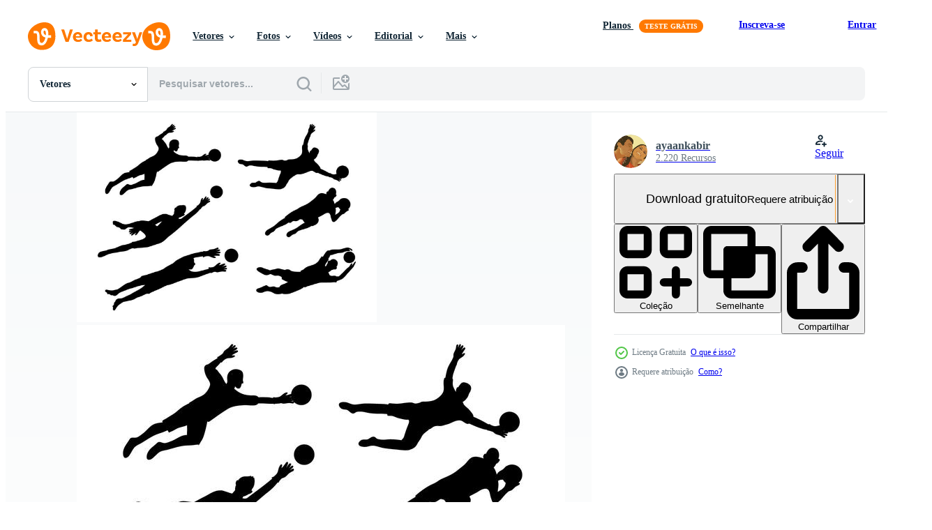

--- FILE ---
content_type: text/html; charset=utf-8
request_url: https://pt.vecteezy.com/resources/103873/show_related_grids_async_content
body_size: 21214
content:
<turbo-frame id="show-related-resources">
    <div data-conversions-category="Usuários também visualizaram">
      <h2 class="ez-resource-related__header">
        Usuários também visualizaram
      </h2>

      <ul class="ez-resource-grid ez-resource-grid--main-grid  is-hidden" id="false" data-controller="grid contributor-info" data-grid-track-truncation-value="false" data-max-rows="50" data-row-height="240" data-instant-grid="false" data-truncate-results="false" data-testid="also-viewed-resources" data-labels="editable free" style="--editable: &#39;Editável&#39;;--free: &#39;Grátis&#39;;">

  <li class="ez-resource-grid__item ez-resource-thumb ez-resource-thumb--pro" data-controller="grid-item-decorator" data-position="{{position}}" data-item-id="126859" data-pro="true" data-grid-target="gridItem" data-w="286" data-h="200" data-grid-item-decorator-free-label-value="Grátis" data-action="mouseenter-&gt;grid-item-decorator#hoverThumb:once" data-grid-item-decorator-item-pro-param="Pro" data-grid-item-decorator-resource-id-param="126859" data-grid-item-decorator-content-type-param="Content-vector" data-grid-item-decorator-image-src-param="https://static.vecteezy.com/system/resources/previews/000/126/859/non_2x/vector-set-of-goal-keeper-silhouettes.jpg" data-grid-item-decorator-pinterest-url-param="https://pt.vecteezy.com/arte-vetorial/126859-set-of-goal-keeper-silhouettes" data-grid-item-decorator-seo-page-description-param="Set of Goal Keeper Silhouettes" data-grid-item-decorator-user-id-param="362970" data-grid-item-decorator-user-display-name-param="primozong" data-grid-item-decorator-avatar-src-param="https://static.vecteezy.com/system/user/avatar/362970/medium_51.jpg" data-grid-item-decorator-uploads-path-param="/membros/primozong/uploads">

  <script type="application/ld+json" id="media_schema">
  {"@context":"https://schema.org","@type":"ImageObject","name":"Set of Goal Keeper Silhouettes","uploadDate":"2016-11-09T17:31:05-06:00","thumbnailUrl":"https://static.vecteezy.com/ti/vetor-gratis/t1/126859-set-of-goal-keeper-silhouettes-vetor.jpg","contentUrl":"https://static.vecteezy.com/ti/vetor-gratis/p1/126859-set-of-goal-keeper-silhouettes-vetor.jpg","sourceOrganization":"Vecteezy","license":"https://support.vecteezy.com/pt_br/novo-licenciamento-do-vecteezy-ByHivesvt","acquireLicensePage":"https://pt.vecteezy.com/arte-vetorial/126859-set-of-goal-keeper-silhouettes","creator":{"@type":"Person","name":"primozong"},"copyrightNotice":"primozong","creditText":"Vecteezy"}
</script>


<a href="/arte-vetorial/126859-set-of-goal-keeper-silhouettes" class="ez-resource-thumb__link" title="Set of Goal Keeper Silhouettes" style="--height: 200; --width: 286; " data-action="click-&gt;grid#trackResourceClick mouseenter-&gt;grid#trackResourceHover" data-content-type="vector" data-controller="ez-hover-intent" data-previews-srcs="[&quot;https://static.vecteezy.com/ti/vetor-gratis/p1/126859-set-of-goal-keeper-silhouettes-vetor.jpg&quot;,&quot;https://static.vecteezy.com/ti/vetor-gratis/p2/126859-set-of-goal-keeper-silhouettes-vetor.jpg&quot;]" data-pro="true" data-resource-id="126859" data-grid-item-decorator-target="link">
    <img src="https://static.vecteezy.com/ti/vetor-gratis/t2/126859-set-of-goal-keeper-silhouettes-vetor.jpg" srcset="https://static.vecteezy.com/ti/vetor-gratis/t1/126859-set-of-goal-keeper-silhouettes-vetor.jpg 2x, https://static.vecteezy.com/ti/vetor-gratis/t2/126859-set-of-goal-keeper-silhouettes-vetor.jpg 1x" class="ez-resource-thumb__img" loading="lazy" decoding="async" width="286" height="200" alt="Set of Goal Keeper Silhouettes vetor">

</a>

  <div class="ez-resource-thumb__label-wrap"></div>
  

  <div class="ez-resource-thumb__hover-state"></div>
</li><li class="ez-resource-grid__item ez-resource-thumb" data-controller="grid-item-decorator" data-position="{{position}}" data-item-id="102504" data-pro="false" data-grid-target="gridItem" data-w="286" data-h="200" data-grid-item-decorator-free-label-value="Grátis" data-action="mouseenter-&gt;grid-item-decorator#hoverThumb:once" data-grid-item-decorator-item-pro-param="Free" data-grid-item-decorator-resource-id-param="102504" data-grid-item-decorator-content-type-param="Content-vector" data-grid-item-decorator-image-src-param="https://static.vecteezy.com/system/resources/previews/000/102/504/non_2x/goalkeeper-silhouettes-free-vector.png" data-grid-item-decorator-pinterest-url-param="https://pt.vecteezy.com/arte-vetorial/102504-silhuetas-de-guarda-redes-free-vector" data-grid-item-decorator-seo-page-description-param="Silhuetas de guarda-redes Free Vector" data-grid-item-decorator-user-id-param="415287" data-grid-item-decorator-user-display-name-param="Carlos Avila" data-grid-item-decorator-avatar-src-param="https://static.vecteezy.com/system/user/avatar/415287/medium_cb.png" data-grid-item-decorator-uploads-path-param="/membros/charlieburst/uploads">

  <script type="application/ld+json" id="media_schema">
  {"@context":"https://schema.org","@type":"ImageObject","name":"Silhuetas de guarda-redes Free Vector","uploadDate":"2016-01-05T16:36:57-06:00","thumbnailUrl":"https://static.vecteezy.com/ti/vetor-gratis/t1/102504-silhuetas-de-guarda-redes-free-vector-gratis-vetor.png","contentUrl":"https://static.vecteezy.com/ti/vetor-gratis/p1/102504-silhuetas-de-guarda-redes-free-vector-gratis-vetor.png","sourceOrganization":"Vecteezy","license":"https://support.vecteezy.com/pt_br/novo-licenciamento-do-vecteezy-ByHivesvt","acquireLicensePage":"https://pt.vecteezy.com/arte-vetorial/102504-silhuetas-de-guarda-redes-free-vector","creator":{"@type":"Person","name":"Carlos Avila"},"copyrightNotice":"Carlos Avila","creditText":"Vecteezy"}
</script>


<a href="/arte-vetorial/102504-silhuetas-de-guarda-redes-free-vector" class="ez-resource-thumb__link" title="Silhuetas de guarda-redes Free Vector" style="--height: 200; --width: 286; " data-action="click-&gt;grid#trackResourceClick mouseenter-&gt;grid#trackResourceHover" data-content-type="vector" data-controller="ez-hover-intent" data-previews-srcs="[&quot;https://static.vecteezy.com/ti/vetor-gratis/p1/102504-silhuetas-de-guarda-redes-free-vector-gratis-vetor.png&quot;,&quot;https://static.vecteezy.com/ti/vetor-gratis/p2/102504-silhuetas-de-guarda-redes-free-vector-gratis-vetor.png&quot;]" data-pro="false" data-resource-id="102504" data-grid-item-decorator-target="link">
    <img src="https://static.vecteezy.com/ti/vetor-gratis/t2/102504-silhuetas-de-guarda-redes-free-vector-gratis-vetor.png" srcset="https://static.vecteezy.com/ti/vetor-gratis/t1/102504-silhuetas-de-guarda-redes-free-vector-gratis-vetor.png 2x, https://static.vecteezy.com/ti/vetor-gratis/t2/102504-silhuetas-de-guarda-redes-free-vector-gratis-vetor.png 1x" class="ez-resource-thumb__img" loading="lazy" decoding="async" width="286" height="200" alt="Silhuetas de guarda-redes Free Vector">

</a>

  <div class="ez-resource-thumb__label-wrap"></div>
  

  <div class="ez-resource-thumb__hover-state"></div>
</li><li class="ez-resource-grid__item ez-resource-thumb ez-resource-thumb--pro" data-controller="grid-item-decorator" data-position="{{position}}" data-item-id="106078" data-pro="true" data-grid-target="gridItem" data-w="286" data-h="200" data-grid-item-decorator-free-label-value="Grátis" data-action="mouseenter-&gt;grid-item-decorator#hoverThumb:once" data-grid-item-decorator-item-pro-param="Pro" data-grid-item-decorator-resource-id-param="106078" data-grid-item-decorator-content-type-param="Content-vector" data-grid-item-decorator-image-src-param="https://static.vecteezy.com/system/resources/previews/000/106/078/non_2x/goal-keeper-silhouette-vectors.jpg" data-grid-item-decorator-pinterest-url-param="https://pt.vecteezy.com/arte-vetorial/106078-vetores-da-silhueta-do-guarda-da-meta" data-grid-item-decorator-seo-page-description-param="Vetores da silhueta do guarda da meta" data-grid-item-decorator-user-id-param="362933" data-grid-item-decorator-user-display-name-param="kevenodes" data-grid-item-decorator-avatar-src-param="https://static.vecteezy.com/system/user/avatar/362933/medium_14.jpg" data-grid-item-decorator-uploads-path-param="/membros/kevenodes/uploads">

  <script type="application/ld+json" id="media_schema">
  {"@context":"https://schema.org","@type":"ImageObject","name":"Vetores da silhueta do guarda da meta","uploadDate":"2016-02-18T18:32:50-06:00","thumbnailUrl":"https://static.vecteezy.com/ti/vetor-gratis/t1/106078-vetores-da-silhueta-do-guarda-da-meta-vetor.jpg","contentUrl":"https://static.vecteezy.com/ti/vetor-gratis/p1/106078-vetores-da-silhueta-do-guarda-da-meta-vetor.jpg","sourceOrganization":"Vecteezy","license":"https://support.vecteezy.com/pt_br/novo-licenciamento-do-vecteezy-ByHivesvt","acquireLicensePage":"https://pt.vecteezy.com/arte-vetorial/106078-vetores-da-silhueta-do-guarda-da-meta","creator":{"@type":"Person","name":"kevenodes"},"copyrightNotice":"kevenodes","creditText":"Vecteezy"}
</script>


<a href="/arte-vetorial/106078-vetores-da-silhueta-do-guarda-da-meta" class="ez-resource-thumb__link" title="Vetores da silhueta do guarda da meta" style="--height: 200; --width: 286; " data-action="click-&gt;grid#trackResourceClick mouseenter-&gt;grid#trackResourceHover" data-content-type="vector" data-controller="ez-hover-intent" data-previews-srcs="[&quot;https://static.vecteezy.com/ti/vetor-gratis/p1/106078-vetores-da-silhueta-do-guarda-da-meta-vetor.jpg&quot;,&quot;https://static.vecteezy.com/ti/vetor-gratis/p2/106078-vetores-da-silhueta-do-guarda-da-meta-vetor.jpg&quot;]" data-pro="true" data-resource-id="106078" data-grid-item-decorator-target="link">
    <img src="https://static.vecteezy.com/ti/vetor-gratis/t2/106078-vetores-da-silhueta-do-guarda-da-meta-vetor.jpg" srcset="https://static.vecteezy.com/ti/vetor-gratis/t1/106078-vetores-da-silhueta-do-guarda-da-meta-vetor.jpg 2x, https://static.vecteezy.com/ti/vetor-gratis/t2/106078-vetores-da-silhueta-do-guarda-da-meta-vetor.jpg 1x" class="ez-resource-thumb__img" loading="lazy" decoding="async" width="286" height="200" alt="Vetores da silhueta do guarda da meta">

</a>

  <div class="ez-resource-thumb__label-wrap"></div>
  

  <div class="ez-resource-thumb__hover-state"></div>
</li><li class="ez-resource-grid__item ez-resource-thumb" data-controller="grid-item-decorator" data-position="{{position}}" data-item-id="677616" data-pro="false" data-grid-target="gridItem" data-w="283" data-h="200" data-grid-item-decorator-free-label-value="Grátis" data-action="mouseenter-&gt;grid-item-decorator#hoverThumb:once" data-grid-item-decorator-item-pro-param="Free" data-grid-item-decorator-resource-id-param="677616" data-grid-item-decorator-content-type-param="Content-vector" data-grid-item-decorator-image-src-param="https://static.vecteezy.com/system/resources/previews/000/677/616/non_2x/soccer-players-silhouette-set.jpg" data-grid-item-decorator-pinterest-url-param="https://pt.vecteezy.com/arte-vetorial/677616-conjunto-de-silhueta-de-jogadores-de-futebol" data-grid-item-decorator-seo-page-description-param="Conjunto de silhueta de jogadores de futebol" data-grid-item-decorator-user-id-param="951288" data-grid-item-decorator-user-display-name-param="Takeshi Ishikawa" data-grid-item-decorator-avatar-src-param="https://static.vecteezy.com/system/user/avatar/951288/medium_profile.jpg" data-grid-item-decorator-uploads-path-param="/membros/callmetak/uploads">

  <script type="application/ld+json" id="media_schema">
  {"@context":"https://schema.org","@type":"ImageObject","name":"Conjunto de silhueta de jogadores de futebol","uploadDate":"2019-10-12T23:15:05-05:00","thumbnailUrl":"https://static.vecteezy.com/ti/vetor-gratis/t1/677616-conjunto-de-silhueta-de-jogadores-de-futebol-gratis-vetor.jpg","contentUrl":"https://static.vecteezy.com/ti/vetor-gratis/p1/677616-conjunto-de-silhueta-de-jogadores-de-futebol-gratis-vetor.jpg","sourceOrganization":"Vecteezy","license":"https://support.vecteezy.com/pt_br/novo-licenciamento-do-vecteezy-ByHivesvt","acquireLicensePage":"https://pt.vecteezy.com/arte-vetorial/677616-conjunto-de-silhueta-de-jogadores-de-futebol","creator":{"@type":"Person","name":"Takeshi Ishikawa"},"copyrightNotice":"Takeshi Ishikawa","creditText":"Vecteezy"}
</script>


<a href="/arte-vetorial/677616-conjunto-de-silhueta-de-jogadores-de-futebol" class="ez-resource-thumb__link" title="Conjunto de silhueta de jogadores de futebol" style="--height: 200; --width: 283; " data-action="click-&gt;grid#trackResourceClick mouseenter-&gt;grid#trackResourceHover" data-content-type="vector" data-controller="ez-hover-intent" data-previews-srcs="[&quot;https://static.vecteezy.com/ti/vetor-gratis/p1/677616-conjunto-de-silhueta-de-jogadores-de-futebol-gratis-vetor.jpg&quot;,&quot;https://static.vecteezy.com/ti/vetor-gratis/p2/677616-conjunto-de-silhueta-de-jogadores-de-futebol-gratis-vetor.jpg&quot;]" data-pro="false" data-resource-id="677616" data-grid-item-decorator-target="link">
    <img src="https://static.vecteezy.com/ti/vetor-gratis/t2/677616-conjunto-de-silhueta-de-jogadores-de-futebol-gratis-vetor.jpg" srcset="https://static.vecteezy.com/ti/vetor-gratis/t1/677616-conjunto-de-silhueta-de-jogadores-de-futebol-gratis-vetor.jpg 2x, https://static.vecteezy.com/ti/vetor-gratis/t2/677616-conjunto-de-silhueta-de-jogadores-de-futebol-gratis-vetor.jpg 1x" class="ez-resource-thumb__img" loading="lazy" decoding="async" width="283" height="200" alt="Conjunto de silhueta de jogadores de futebol vetor">

</a>

  <div class="ez-resource-thumb__label-wrap"></div>
  

  <div class="ez-resource-thumb__hover-state"></div>
</li><li class="ez-resource-grid__item ez-resource-thumb ez-resource-thumb--pro" data-controller="grid-item-decorator" data-position="{{position}}" data-item-id="127281" data-pro="true" data-grid-target="gridItem" data-w="286" data-h="200" data-grid-item-decorator-free-label-value="Grátis" data-action="mouseenter-&gt;grid-item-decorator#hoverThumb:once" data-grid-item-decorator-item-pro-param="Pro" data-grid-item-decorator-resource-id-param="127281" data-grid-item-decorator-content-type-param="Content-vector" data-grid-item-decorator-image-src-param="https://static.vecteezy.com/system/resources/previews/000/127/281/non_2x/set-of-goal-keeper-silhouettes-vector.jpg" data-grid-item-decorator-pinterest-url-param="https://pt.vecteezy.com/arte-vetorial/127281-silhuetas-do-set-of-goal-keeper" data-grid-item-decorator-seo-page-description-param="Silhuetas do Set Of Goal Keeper" data-grid-item-decorator-user-id-param="362970" data-grid-item-decorator-user-display-name-param="primozong" data-grid-item-decorator-avatar-src-param="https://static.vecteezy.com/system/user/avatar/362970/medium_51.jpg" data-grid-item-decorator-uploads-path-param="/membros/primozong/uploads">

  <script type="application/ld+json" id="media_schema">
  {"@context":"https://schema.org","@type":"ImageObject","name":"Silhuetas do Set Of Goal Keeper","uploadDate":"2016-11-10T18:19:27-06:00","thumbnailUrl":"https://static.vecteezy.com/ti/vetor-gratis/t1/127281-silhuetas-do-set-of-goal-keeper-vetor.jpg","contentUrl":"https://static.vecteezy.com/ti/vetor-gratis/p1/127281-silhuetas-do-set-of-goal-keeper-vetor.jpg","sourceOrganization":"Vecteezy","license":"https://support.vecteezy.com/pt_br/novo-licenciamento-do-vecteezy-ByHivesvt","acquireLicensePage":"https://pt.vecteezy.com/arte-vetorial/127281-silhuetas-do-set-of-goal-keeper","creator":{"@type":"Person","name":"primozong"},"copyrightNotice":"primozong","creditText":"Vecteezy"}
</script>


<a href="/arte-vetorial/127281-silhuetas-do-set-of-goal-keeper" class="ez-resource-thumb__link" title="Silhuetas do Set Of Goal Keeper" style="--height: 200; --width: 286; " data-action="click-&gt;grid#trackResourceClick mouseenter-&gt;grid#trackResourceHover" data-content-type="vector" data-controller="ez-hover-intent" data-previews-srcs="[&quot;https://static.vecteezy.com/ti/vetor-gratis/p1/127281-silhuetas-do-set-of-goal-keeper-vetor.jpg&quot;,&quot;https://static.vecteezy.com/ti/vetor-gratis/p2/127281-silhuetas-do-set-of-goal-keeper-vetor.jpg&quot;]" data-pro="true" data-resource-id="127281" data-grid-item-decorator-target="link">
    <img src="https://static.vecteezy.com/ti/vetor-gratis/t2/127281-silhuetas-do-set-of-goal-keeper-vetor.jpg" srcset="https://static.vecteezy.com/ti/vetor-gratis/t1/127281-silhuetas-do-set-of-goal-keeper-vetor.jpg 2x, https://static.vecteezy.com/ti/vetor-gratis/t2/127281-silhuetas-do-set-of-goal-keeper-vetor.jpg 1x" class="ez-resource-thumb__img" loading="lazy" decoding="async" width="286" height="200" alt="Silhuetas do Set Of Goal Keeper vetor">

</a>

  <div class="ez-resource-thumb__label-wrap"></div>
  

  <div class="ez-resource-thumb__hover-state"></div>
</li><li class="ez-resource-grid__item ez-resource-thumb ez-resource-thumb--pro" data-controller="grid-item-decorator" data-position="{{position}}" data-item-id="102965" data-pro="true" data-grid-target="gridItem" data-w="286" data-h="200" data-grid-item-decorator-free-label-value="Grátis" data-action="mouseenter-&gt;grid-item-decorator#hoverThumb:once" data-grid-item-decorator-item-pro-param="Pro" data-grid-item-decorator-resource-id-param="102965" data-grid-item-decorator-content-type-param="Content-vector" data-grid-item-decorator-image-src-param="https://static.vecteezy.com/system/resources/previews/000/102/965/non_2x/goal-keeper-silhouettes-vector.jpg" data-grid-item-decorator-pinterest-url-param="https://pt.vecteezy.com/arte-vetorial/102965-silhuetas-do-goal-keeper" data-grid-item-decorator-seo-page-description-param="Silhuetas do Goal Keeper" data-grid-item-decorator-user-id-param="1064676" data-grid-item-decorator-user-display-name-param="Miguel Angel" data-grid-item-decorator-uploads-path-param="/membros/miguelap/uploads">

  <script type="application/ld+json" id="media_schema">
  {"@context":"https://schema.org","@type":"ImageObject","name":"Silhuetas do Goal Keeper","uploadDate":"2016-01-08T18:23:31-06:00","thumbnailUrl":"https://static.vecteezy.com/ti/vetor-gratis/t1/102965-silhuetas-do-goal-keeper-vetor.jpg","contentUrl":"https://static.vecteezy.com/ti/vetor-gratis/p1/102965-silhuetas-do-goal-keeper-vetor.jpg","sourceOrganization":"Vecteezy","license":"https://support.vecteezy.com/pt_br/novo-licenciamento-do-vecteezy-ByHivesvt","acquireLicensePage":"https://pt.vecteezy.com/arte-vetorial/102965-silhuetas-do-goal-keeper","creator":{"@type":"Person","name":"Miguel Angel"},"copyrightNotice":"Miguel Angel","creditText":"Vecteezy"}
</script>


<a href="/arte-vetorial/102965-silhuetas-do-goal-keeper" class="ez-resource-thumb__link" title="Silhuetas do Goal Keeper" style="--height: 200; --width: 286; " data-action="click-&gt;grid#trackResourceClick mouseenter-&gt;grid#trackResourceHover" data-content-type="vector" data-controller="ez-hover-intent" data-previews-srcs="[&quot;https://static.vecteezy.com/ti/vetor-gratis/p1/102965-silhuetas-do-goal-keeper-vetor.jpg&quot;,&quot;https://static.vecteezy.com/ti/vetor-gratis/p2/102965-silhuetas-do-goal-keeper-vetor.jpg&quot;]" data-pro="true" data-resource-id="102965" data-grid-item-decorator-target="link">
    <img src="https://static.vecteezy.com/ti/vetor-gratis/t2/102965-silhuetas-do-goal-keeper-vetor.jpg" srcset="https://static.vecteezy.com/ti/vetor-gratis/t1/102965-silhuetas-do-goal-keeper-vetor.jpg 2x, https://static.vecteezy.com/ti/vetor-gratis/t2/102965-silhuetas-do-goal-keeper-vetor.jpg 1x" class="ez-resource-thumb__img" loading="lazy" decoding="async" width="286" height="200" alt="Silhuetas do Goal Keeper vetor">

</a>

  <div class="ez-resource-thumb__label-wrap"></div>
  

  <div class="ez-resource-thumb__hover-state"></div>
</li><li class="ez-resource-grid__item ez-resource-thumb ez-resource-thumb--pro" data-controller="grid-item-decorator" data-position="{{position}}" data-item-id="2685260" data-pro="true" data-grid-target="gridItem" data-w="229" data-h="200" data-grid-item-decorator-free-label-value="Grátis" data-action="mouseenter-&gt;grid-item-decorator#hoverThumb:once" data-grid-item-decorator-item-pro-param="Pro" data-grid-item-decorator-resource-id-param="2685260" data-grid-item-decorator-content-type-param="Content-vector" data-grid-item-decorator-image-src-param="https://static.vecteezy.com/system/resources/previews/002/685/260/non_2x/silhouette-football-goalkeeper-is-jumping-for-the-ball-soccer-on-a-white-background-illustration-vector.jpg" data-grid-item-decorator-pinterest-url-param="https://pt.vecteezy.com/arte-vetorial/2685260-silhueta-futebol-goleiro-esta-pulando-para-a-bola-futebol-em-um-fundo-branco-ilustracao-vetorial" data-grid-item-decorator-seo-page-description-param="o goleiro do futebol silhueta está pulando para a bola de futebol em um fundo branco. ilustração vetorial." data-grid-item-decorator-user-id-param="3324946" data-grid-item-decorator-user-display-name-param="Aleksandr Podoinitcyn" data-grid-item-decorator-avatar-src-param="https://static.vecteezy.com/system/user/avatar/3324946/medium_983.jpg" data-grid-item-decorator-uploads-path-param="/membros/aspkrok391937/uploads">

  <script type="application/ld+json" id="media_schema">
  {"@context":"https://schema.org","@type":"ImageObject","name":"o goleiro do futebol silhueta está pulando para a bola de futebol em um fundo branco. ilustração vetorial.","uploadDate":"2021-06-11T07:31:33-05:00","thumbnailUrl":"https://static.vecteezy.com/ti/vetor-gratis/t1/2685260-silhueta-futebol-goleiro-esta-pulando-para-a-bola-futebol-em-um-fundo-branco-ilustracaoial-vetor.jpg","contentUrl":"https://static.vecteezy.com/ti/vetor-gratis/p1/2685260-silhueta-futebol-goleiro-esta-pulando-para-a-bola-futebol-em-um-fundo-branco-ilustracaoial-vetor.jpg","sourceOrganization":"Vecteezy","license":"https://support.vecteezy.com/pt_br/novo-licenciamento-do-vecteezy-ByHivesvt","acquireLicensePage":"https://pt.vecteezy.com/arte-vetorial/2685260-silhueta-futebol-goleiro-esta-pulando-para-a-bola-futebol-em-um-fundo-branco-ilustracao-vetorial","creator":{"@type":"Person","name":"Aleksandr Podoinitcyn"},"copyrightNotice":"Aleksandr Podoinitcyn","creditText":"Vecteezy"}
</script>


<a href="/arte-vetorial/2685260-silhueta-futebol-goleiro-esta-pulando-para-a-bola-futebol-em-um-fundo-branco-ilustracao-vetorial" class="ez-resource-thumb__link" title="o goleiro do futebol silhueta está pulando para a bola de futebol em um fundo branco. ilustração vetorial." style="--height: 200; --width: 229; " data-action="click-&gt;grid#trackResourceClick mouseenter-&gt;grid#trackResourceHover" data-content-type="vector" data-controller="ez-hover-intent" data-previews-srcs="[&quot;https://static.vecteezy.com/ti/vetor-gratis/p1/2685260-silhueta-futebol-goleiro-esta-pulando-para-a-bola-futebol-em-um-fundo-branco-ilustracaoial-vetor.jpg&quot;,&quot;https://static.vecteezy.com/ti/vetor-gratis/p2/2685260-silhueta-futebol-goleiro-esta-pulando-para-a-bola-futebol-em-um-fundo-branco-ilustracaoial-vetor.jpg&quot;]" data-pro="true" data-resource-id="2685260" data-grid-item-decorator-target="link">
    <img src="https://static.vecteezy.com/ti/vetor-gratis/t2/2685260-silhueta-futebol-goleiro-esta-pulando-para-a-bola-futebol-em-um-fundo-branco-ilustracaoial-vetor.jpg" srcset="https://static.vecteezy.com/ti/vetor-gratis/t1/2685260-silhueta-futebol-goleiro-esta-pulando-para-a-bola-futebol-em-um-fundo-branco-ilustracaoial-vetor.jpg 2x, https://static.vecteezy.com/ti/vetor-gratis/t2/2685260-silhueta-futebol-goleiro-esta-pulando-para-a-bola-futebol-em-um-fundo-branco-ilustracaoial-vetor.jpg 1x" class="ez-resource-thumb__img" loading="lazy" decoding="async" width="229" height="200" alt="o goleiro do futebol silhueta está pulando para a bola de futebol em um fundo branco. ilustração vetorial. vetor">

</a>

  <div class="ez-resource-thumb__label-wrap"></div>
  

  <div class="ez-resource-thumb__hover-state"></div>
</li><li class="ez-resource-grid__item ez-resource-thumb" data-controller="grid-item-decorator" data-position="{{position}}" data-item-id="119657" data-pro="false" data-grid-target="gridItem" data-w="286" data-h="200" data-grid-item-decorator-free-label-value="Grátis" data-action="mouseenter-&gt;grid-item-decorator#hoverThumb:once" data-grid-item-decorator-item-pro-param="Free" data-grid-item-decorator-resource-id-param="119657" data-grid-item-decorator-content-type-param="Content-vector" data-grid-item-decorator-image-src-param="https://static.vecteezy.com/system/resources/previews/000/119/657/non_2x/futsal-player-silhouette-vector.jpg" data-grid-item-decorator-pinterest-url-param="https://pt.vecteezy.com/arte-vetorial/119657-silhueta-do-jogador-do-futsal" data-grid-item-decorator-seo-page-description-param="Silhueta do jogador do futsal" data-grid-item-decorator-user-id-param="362974" data-grid-item-decorator-user-display-name-param="dollyheidi" data-grid-item-decorator-avatar-src-param="https://static.vecteezy.com/system/user/avatar/362974/medium_55.jpg" data-grid-item-decorator-uploads-path-param="/membros/dollyheidi/uploads">

  <script type="application/ld+json" id="media_schema">
  {"@context":"https://schema.org","@type":"ImageObject","name":"Silhueta do jogador do futsal","uploadDate":"2016-08-15T17:48:28-05:00","thumbnailUrl":"https://static.vecteezy.com/ti/vetor-gratis/t1/119657-silhueta-do-jogador-do-futsal-gratis-vetor.jpg","contentUrl":"https://static.vecteezy.com/ti/vetor-gratis/p1/119657-silhueta-do-jogador-do-futsal-gratis-vetor.jpg","sourceOrganization":"Vecteezy","license":"https://support.vecteezy.com/pt_br/novo-licenciamento-do-vecteezy-ByHivesvt","acquireLicensePage":"https://pt.vecteezy.com/arte-vetorial/119657-silhueta-do-jogador-do-futsal","creator":{"@type":"Person","name":"dollyheidi"},"copyrightNotice":"dollyheidi","creditText":"Vecteezy"}
</script>


<a href="/arte-vetorial/119657-silhueta-do-jogador-do-futsal" class="ez-resource-thumb__link" title="Silhueta do jogador do futsal" style="--height: 200; --width: 286; " data-action="click-&gt;grid#trackResourceClick mouseenter-&gt;grid#trackResourceHover" data-content-type="vector" data-controller="ez-hover-intent" data-previews-srcs="[&quot;https://static.vecteezy.com/ti/vetor-gratis/p1/119657-silhueta-do-jogador-do-futsal-gratis-vetor.jpg&quot;,&quot;https://static.vecteezy.com/ti/vetor-gratis/p2/119657-silhueta-do-jogador-do-futsal-gratis-vetor.jpg&quot;]" data-pro="false" data-resource-id="119657" data-grid-item-decorator-target="link">
    <img src="https://static.vecteezy.com/ti/vetor-gratis/t2/119657-silhueta-do-jogador-do-futsal-gratis-vetor.jpg" srcset="https://static.vecteezy.com/ti/vetor-gratis/t1/119657-silhueta-do-jogador-do-futsal-gratis-vetor.jpg 2x, https://static.vecteezy.com/ti/vetor-gratis/t2/119657-silhueta-do-jogador-do-futsal-gratis-vetor.jpg 1x" class="ez-resource-thumb__img" loading="lazy" decoding="async" width="286" height="200" alt="Silhueta do jogador do futsal vetor">

</a>

  <div class="ez-resource-thumb__label-wrap"></div>
  

  <div class="ez-resource-thumb__hover-state"></div>
</li><li class="ez-resource-grid__item ez-resource-thumb ez-resource-thumb--pro" data-controller="grid-item-decorator" data-position="{{position}}" data-item-id="125853" data-pro="true" data-grid-target="gridItem" data-w="286" data-h="200" data-grid-item-decorator-free-label-value="Grátis" data-action="mouseenter-&gt;grid-item-decorator#hoverThumb:once" data-grid-item-decorator-item-pro-param="Pro" data-grid-item-decorator-resource-id-param="125853" data-grid-item-decorator-content-type-param="Content-vector" data-grid-item-decorator-image-src-param="https://static.vecteezy.com/system/resources/previews/000/125/853/non_2x/goal-keeper-silhouette-vector-set.jpg" data-grid-item-decorator-pinterest-url-param="https://pt.vecteezy.com/arte-vetorial/125853-conjunto-de-vetores-silhueta" data-grid-item-decorator-seo-page-description-param="Conjunto de vetores silhueta" data-grid-item-decorator-user-id-param="362939" data-grid-item-decorator-user-display-name-param="lavarmsg" data-grid-item-decorator-avatar-src-param="https://static.vecteezy.com/system/user/avatar/362939/medium_20.jpg" data-grid-item-decorator-uploads-path-param="/membros/lavarmsg/uploads">

  <script type="application/ld+json" id="media_schema">
  {"@context":"https://schema.org","@type":"ImageObject","name":"Conjunto de vetores silhueta","uploadDate":"2016-11-02T10:00:48-05:00","thumbnailUrl":"https://static.vecteezy.com/ti/vetor-gratis/t1/125853-conjunto-dees-silhueta-vetor.jpg","contentUrl":"https://static.vecteezy.com/ti/vetor-gratis/p1/125853-conjunto-dees-silhueta-vetor.jpg","sourceOrganization":"Vecteezy","license":"https://support.vecteezy.com/pt_br/novo-licenciamento-do-vecteezy-ByHivesvt","acquireLicensePage":"https://pt.vecteezy.com/arte-vetorial/125853-conjunto-de-vetores-silhueta","creator":{"@type":"Person","name":"lavarmsg"},"copyrightNotice":"lavarmsg","creditText":"Vecteezy"}
</script>


<a href="/arte-vetorial/125853-conjunto-de-vetores-silhueta" class="ez-resource-thumb__link" title="Conjunto de vetores silhueta" style="--height: 200; --width: 286; " data-action="click-&gt;grid#trackResourceClick mouseenter-&gt;grid#trackResourceHover" data-content-type="vector" data-controller="ez-hover-intent" data-previews-srcs="[&quot;https://static.vecteezy.com/ti/vetor-gratis/p1/125853-conjunto-dees-silhueta-vetor.jpg&quot;,&quot;https://static.vecteezy.com/ti/vetor-gratis/p2/125853-conjunto-dees-silhueta-vetor.jpg&quot;]" data-pro="true" data-resource-id="125853" data-grid-item-decorator-target="link">
    <img src="https://static.vecteezy.com/ti/vetor-gratis/t2/125853-conjunto-dees-silhueta-vetor.jpg" srcset="https://static.vecteezy.com/ti/vetor-gratis/t1/125853-conjunto-dees-silhueta-vetor.jpg 2x, https://static.vecteezy.com/ti/vetor-gratis/t2/125853-conjunto-dees-silhueta-vetor.jpg 1x" class="ez-resource-thumb__img" loading="lazy" decoding="async" width="286" height="200" alt="Conjunto de vetores silhueta">

</a>

  <div class="ez-resource-thumb__label-wrap"></div>
  

  <div class="ez-resource-thumb__hover-state"></div>
</li><li class="ez-resource-grid__item ez-resource-thumb ez-resource-thumb--pro" data-controller="grid-item-decorator" data-position="{{position}}" data-item-id="125245" data-pro="true" data-grid-target="gridItem" data-w="286" data-h="200" data-grid-item-decorator-free-label-value="Grátis" data-action="mouseenter-&gt;grid-item-decorator#hoverThumb:once" data-grid-item-decorator-item-pro-param="Pro" data-grid-item-decorator-resource-id-param="125245" data-grid-item-decorator-content-type-param="Content-vector" data-grid-item-decorator-image-src-param="https://static.vecteezy.com/system/resources/previews/000/125/245/non_2x/stick-figure-goal-keeper-icons-vector.jpg" data-grid-item-decorator-pinterest-url-param="https://pt.vecteezy.com/arte-vetorial/125245-icone-stick-figure-keeper-icons-vector" data-grid-item-decorator-seo-page-description-param="Ícone Stick Figure Keeper Icons Vector" data-grid-item-decorator-user-id-param="362998" data-grid-item-decorator-user-display-name-param="seabranddesign" data-grid-item-decorator-avatar-src-param="https://static.vecteezy.com/system/user/avatar/362998/medium_79.jpg" data-grid-item-decorator-uploads-path-param="/membros/seabranddesign/uploads">

  <script type="application/ld+json" id="media_schema">
  {"@context":"https://schema.org","@type":"ImageObject","name":"Ícone Stick Figure Keeper Icons Vector","uploadDate":"2016-10-26T13:11:06-05:00","thumbnailUrl":"https://static.vecteezy.com/ti/vetor-gratis/t1/125245-icone-stick-figure-keeper-icons-vector-vetor.jpg","contentUrl":"https://static.vecteezy.com/ti/vetor-gratis/p1/125245-icone-stick-figure-keeper-icons-vector-vetor.jpg","sourceOrganization":"Vecteezy","license":"https://support.vecteezy.com/pt_br/novo-licenciamento-do-vecteezy-ByHivesvt","acquireLicensePage":"https://pt.vecteezy.com/arte-vetorial/125245-icone-stick-figure-keeper-icons-vector","creator":{"@type":"Person","name":"seabranddesign"},"copyrightNotice":"seabranddesign","creditText":"Vecteezy"}
</script>


<a href="/arte-vetorial/125245-icone-stick-figure-keeper-icons-vector" class="ez-resource-thumb__link" title="Ícone Stick Figure Keeper Icons Vector" style="--height: 200; --width: 286; " data-action="click-&gt;grid#trackResourceClick mouseenter-&gt;grid#trackResourceHover" data-content-type="vector" data-controller="ez-hover-intent" data-previews-srcs="[&quot;https://static.vecteezy.com/ti/vetor-gratis/p1/125245-icone-stick-figure-keeper-icons-vector-vetor.jpg&quot;,&quot;https://static.vecteezy.com/ti/vetor-gratis/p2/125245-icone-stick-figure-keeper-icons-vector-vetor.jpg&quot;]" data-pro="true" data-resource-id="125245" data-grid-item-decorator-target="link">
    <img src="https://static.vecteezy.com/ti/vetor-gratis/t2/125245-icone-stick-figure-keeper-icons-vector-vetor.jpg" srcset="https://static.vecteezy.com/ti/vetor-gratis/t1/125245-icone-stick-figure-keeper-icons-vector-vetor.jpg 2x, https://static.vecteezy.com/ti/vetor-gratis/t2/125245-icone-stick-figure-keeper-icons-vector-vetor.jpg 1x" class="ez-resource-thumb__img" loading="lazy" decoding="async" width="286" height="200" alt="Ícone Stick Figure Keeper Icons Vector">

</a>

  <div class="ez-resource-thumb__label-wrap"></div>
  

  <div class="ez-resource-thumb__hover-state"></div>
</li><li class="ez-resource-grid__item ez-resource-thumb ez-resource-thumb--pro" data-controller="grid-item-decorator" data-position="{{position}}" data-item-id="102883" data-pro="true" data-grid-target="gridItem" data-w="286" data-h="200" data-grid-item-decorator-free-label-value="Grátis" data-action="mouseenter-&gt;grid-item-decorator#hoverThumb:once" data-grid-item-decorator-item-pro-param="Pro" data-grid-item-decorator-resource-id-param="102883" data-grid-item-decorator-content-type-param="Content-vector" data-grid-item-decorator-image-src-param="https://static.vecteezy.com/system/resources/previews/000/102/883/non_2x/goal-keeper-vectors.jpg" data-grid-item-decorator-pinterest-url-param="https://pt.vecteezy.com/arte-vetorial/102883-vetores-do-guarda-de-objetivo" data-grid-item-decorator-seo-page-description-param="Vetores do guarda de objetivo" data-grid-item-decorator-user-id-param="362945" data-grid-item-decorator-user-display-name-param="momentbloom" data-grid-item-decorator-avatar-src-param="https://static.vecteezy.com/system/user/avatar/362945/medium_26.jpg" data-grid-item-decorator-uploads-path-param="/membros/momentbloom/uploads">

  <script type="application/ld+json" id="media_schema">
  {"@context":"https://schema.org","@type":"ImageObject","name":"Vetores do guarda de objetivo","uploadDate":"2016-01-07T17:34:52-06:00","thumbnailUrl":"https://static.vecteezy.com/ti/vetor-gratis/t1/102883-vetores-do-guarda-de-objetivo-vetor.jpg","contentUrl":"https://static.vecteezy.com/ti/vetor-gratis/p1/102883-vetores-do-guarda-de-objetivo-vetor.jpg","sourceOrganization":"Vecteezy","license":"https://support.vecteezy.com/pt_br/novo-licenciamento-do-vecteezy-ByHivesvt","acquireLicensePage":"https://pt.vecteezy.com/arte-vetorial/102883-vetores-do-guarda-de-objetivo","creator":{"@type":"Person","name":"momentbloom"},"copyrightNotice":"momentbloom","creditText":"Vecteezy"}
</script>


<a href="/arte-vetorial/102883-vetores-do-guarda-de-objetivo" class="ez-resource-thumb__link" title="Vetores do guarda de objetivo" style="--height: 200; --width: 286; " data-action="click-&gt;grid#trackResourceClick mouseenter-&gt;grid#trackResourceHover" data-content-type="vector" data-controller="ez-hover-intent" data-previews-srcs="[&quot;https://static.vecteezy.com/ti/vetor-gratis/p1/102883-vetores-do-guarda-de-objetivo-vetor.jpg&quot;,&quot;https://static.vecteezy.com/ti/vetor-gratis/p2/102883-vetores-do-guarda-de-objetivo-vetor.jpg&quot;]" data-pro="true" data-resource-id="102883" data-grid-item-decorator-target="link">
    <img src="https://static.vecteezy.com/ti/vetor-gratis/t2/102883-vetores-do-guarda-de-objetivo-vetor.jpg" srcset="https://static.vecteezy.com/ti/vetor-gratis/t1/102883-vetores-do-guarda-de-objetivo-vetor.jpg 2x, https://static.vecteezy.com/ti/vetor-gratis/t2/102883-vetores-do-guarda-de-objetivo-vetor.jpg 1x" class="ez-resource-thumb__img" loading="lazy" decoding="async" width="286" height="200" alt="Vetores do guarda de objetivo">

</a>

  <div class="ez-resource-thumb__label-wrap"></div>
  

  <div class="ez-resource-thumb__hover-state"></div>
</li><li class="ez-resource-grid__item ez-resource-thumb ez-resource-thumb--pro" data-controller="grid-item-decorator" data-position="{{position}}" data-item-id="124971" data-pro="true" data-grid-target="gridItem" data-w="286" data-h="200" data-grid-item-decorator-free-label-value="Grátis" data-action="mouseenter-&gt;grid-item-decorator#hoverThumb:once" data-grid-item-decorator-item-pro-param="Pro" data-grid-item-decorator-resource-id-param="124971" data-grid-item-decorator-content-type-param="Content-vector" data-grid-item-decorator-image-src-param="https://static.vecteezy.com/system/resources/previews/000/124/971/non_2x/free-goal-keeper-icons-vector.jpg" data-grid-item-decorator-pinterest-url-param="https://pt.vecteezy.com/arte-vetorial/124971-vetor-livre-de-icones-do-guarda-de-golos" data-grid-item-decorator-seo-page-description-param="Vetor livre de ícones do guarda de golos" data-grid-item-decorator-user-id-param="362998" data-grid-item-decorator-user-display-name-param="seabranddesign" data-grid-item-decorator-avatar-src-param="https://static.vecteezy.com/system/user/avatar/362998/medium_79.jpg" data-grid-item-decorator-uploads-path-param="/membros/seabranddesign/uploads">

  <script type="application/ld+json" id="media_schema">
  {"@context":"https://schema.org","@type":"ImageObject","name":"Vetor livre de ícones do guarda de golos","uploadDate":"2016-10-24T18:00:20-05:00","thumbnailUrl":"https://static.vecteezy.com/ti/vetor-gratis/t1/124971-livre-de-icones-do-guarda-de-golos-vetor.jpg","contentUrl":"https://static.vecteezy.com/ti/vetor-gratis/p1/124971-livre-de-icones-do-guarda-de-golos-vetor.jpg","sourceOrganization":"Vecteezy","license":"https://support.vecteezy.com/pt_br/novo-licenciamento-do-vecteezy-ByHivesvt","acquireLicensePage":"https://pt.vecteezy.com/arte-vetorial/124971-vetor-livre-de-icones-do-guarda-de-golos","creator":{"@type":"Person","name":"seabranddesign"},"copyrightNotice":"seabranddesign","creditText":"Vecteezy"}
</script>


<a href="/arte-vetorial/124971-vetor-livre-de-icones-do-guarda-de-golos" class="ez-resource-thumb__link" title="Vetor livre de ícones do guarda de golos" style="--height: 200; --width: 286; " data-action="click-&gt;grid#trackResourceClick mouseenter-&gt;grid#trackResourceHover" data-content-type="vector" data-controller="ez-hover-intent" data-previews-srcs="[&quot;https://static.vecteezy.com/ti/vetor-gratis/p1/124971-livre-de-icones-do-guarda-de-golos-vetor.jpg&quot;,&quot;https://static.vecteezy.com/ti/vetor-gratis/p2/124971-livre-de-icones-do-guarda-de-golos-vetor.jpg&quot;]" data-pro="true" data-resource-id="124971" data-grid-item-decorator-target="link">
    <img src="https://static.vecteezy.com/ti/vetor-gratis/t2/124971-livre-de-icones-do-guarda-de-golos-vetor.jpg" srcset="https://static.vecteezy.com/ti/vetor-gratis/t1/124971-livre-de-icones-do-guarda-de-golos-vetor.jpg 2x, https://static.vecteezy.com/ti/vetor-gratis/t2/124971-livre-de-icones-do-guarda-de-golos-vetor.jpg 1x" class="ez-resource-thumb__img" loading="lazy" decoding="async" width="286" height="200" alt="Vetor livre de ícones do guarda de golos">

</a>

  <div class="ez-resource-thumb__label-wrap"></div>
  

  <div class="ez-resource-thumb__hover-state"></div>
</li><li class="ez-resource-grid__item ez-resource-thumb ez-resource-thumb--pro" data-controller="grid-item-decorator" data-position="{{position}}" data-item-id="2173438" data-pro="true" data-grid-target="gridItem" data-w="229" data-h="200" data-grid-item-decorator-free-label-value="Grátis" data-action="mouseenter-&gt;grid-item-decorator#hoverThumb:once" data-grid-item-decorator-item-pro-param="Pro" data-grid-item-decorator-resource-id-param="2173438" data-grid-item-decorator-content-type-param="Content-vector" data-grid-item-decorator-image-src-param="https://static.vecteezy.com/system/resources/previews/002/173/438/non_2x/silhouette-football-goalkeeper-is-jumping-for-the-ball-soccer-on-a-white-background-illustration-vector.jpg" data-grid-item-decorator-pinterest-url-param="https://pt.vecteezy.com/arte-vetorial/2173438-silhueta-futebol-goleiro-esta-pulando-para-a-bola-futebol-em-um-fundo-branco-ilustracao-vetorial" data-grid-item-decorator-seo-page-description-param="o goleiro do futebol silhueta está pulando para a bola. futebol em um fundo branco. ilustração vetorial" data-grid-item-decorator-user-id-param="3324946" data-grid-item-decorator-user-display-name-param="Aleksandr Podoinitcyn" data-grid-item-decorator-avatar-src-param="https://static.vecteezy.com/system/user/avatar/3324946/medium_983.jpg" data-grid-item-decorator-uploads-path-param="/membros/aspkrok391937/uploads">

  <script type="application/ld+json" id="media_schema">
  {"@context":"https://schema.org","@type":"ImageObject","name":"o goleiro do futebol silhueta está pulando para a bola. futebol em um fundo branco. ilustração vetorial","uploadDate":"2021-03-24T06:52:49-05:00","thumbnailUrl":"https://static.vecteezy.com/ti/vetor-gratis/t1/2173438-silhueta-futebol-goleiro-esta-pulando-para-a-bola-futebol-em-um-fundo-branco-ilustracaoial-vetor.jpg","contentUrl":"https://static.vecteezy.com/ti/vetor-gratis/p1/2173438-silhueta-futebol-goleiro-esta-pulando-para-a-bola-futebol-em-um-fundo-branco-ilustracaoial-vetor.jpg","sourceOrganization":"Vecteezy","license":"https://support.vecteezy.com/pt_br/novo-licenciamento-do-vecteezy-ByHivesvt","acquireLicensePage":"https://pt.vecteezy.com/arte-vetorial/2173438-silhueta-futebol-goleiro-esta-pulando-para-a-bola-futebol-em-um-fundo-branco-ilustracao-vetorial","creator":{"@type":"Person","name":"Aleksandr Podoinitcyn"},"copyrightNotice":"Aleksandr Podoinitcyn","creditText":"Vecteezy"}
</script>


<a href="/arte-vetorial/2173438-silhueta-futebol-goleiro-esta-pulando-para-a-bola-futebol-em-um-fundo-branco-ilustracao-vetorial" class="ez-resource-thumb__link" title="o goleiro do futebol silhueta está pulando para a bola. futebol em um fundo branco. ilustração vetorial" style="--height: 200; --width: 229; " data-action="click-&gt;grid#trackResourceClick mouseenter-&gt;grid#trackResourceHover" data-content-type="vector" data-controller="ez-hover-intent" data-previews-srcs="[&quot;https://static.vecteezy.com/ti/vetor-gratis/p1/2173438-silhueta-futebol-goleiro-esta-pulando-para-a-bola-futebol-em-um-fundo-branco-ilustracaoial-vetor.jpg&quot;,&quot;https://static.vecteezy.com/ti/vetor-gratis/p2/2173438-silhueta-futebol-goleiro-esta-pulando-para-a-bola-futebol-em-um-fundo-branco-ilustracaoial-vetor.jpg&quot;]" data-pro="true" data-resource-id="2173438" data-grid-item-decorator-target="link">
    <img src="https://static.vecteezy.com/ti/vetor-gratis/t2/2173438-silhueta-futebol-goleiro-esta-pulando-para-a-bola-futebol-em-um-fundo-branco-ilustracaoial-vetor.jpg" srcset="https://static.vecteezy.com/ti/vetor-gratis/t1/2173438-silhueta-futebol-goleiro-esta-pulando-para-a-bola-futebol-em-um-fundo-branco-ilustracaoial-vetor.jpg 2x, https://static.vecteezy.com/ti/vetor-gratis/t2/2173438-silhueta-futebol-goleiro-esta-pulando-para-a-bola-futebol-em-um-fundo-branco-ilustracaoial-vetor.jpg 1x" class="ez-resource-thumb__img" loading="lazy" decoding="async" width="229" height="200" alt="o goleiro do futebol silhueta está pulando para a bola. futebol em um fundo branco. ilustração vetorial vetor">

</a>

  <div class="ez-resource-thumb__label-wrap"></div>
  

  <div class="ez-resource-thumb__hover-state"></div>
</li><li class="ez-resource-grid__item ez-resource-thumb" data-controller="grid-item-decorator" data-position="{{position}}" data-item-id="4813691" data-pro="false" data-grid-target="gridItem" data-w="320" data-h="200" data-grid-item-decorator-free-label-value="Grátis" data-action="mouseenter-&gt;grid-item-decorator#hoverThumb:once" data-grid-item-decorator-item-pro-param="Free" data-grid-item-decorator-resource-id-param="4813691" data-grid-item-decorator-content-type-param="Content-vector" data-grid-item-decorator-image-src-param="https://static.vecteezy.com/system/resources/previews/004/813/691/non_2x/collection-of-football-sport-silhouettes-in-different-positions-free-vector.jpg" data-grid-item-decorator-pinterest-url-param="https://pt.vecteezy.com/arte-vetorial/4813691-colecao-de-futebol-esporte-silhuetas-em-posicoes-diferentes" data-grid-item-decorator-seo-page-description-param="coleção de silhuetas de esportes de futebol em diferentes posições" data-grid-item-decorator-user-id-param="5377400" data-grid-item-decorator-user-display-name-param="Adopik Ltd" data-grid-item-decorator-avatar-src-param="https://static.vecteezy.com/system/user/avatar/5377400/medium_Adopik-Renew-logo.jpg" data-grid-item-decorator-uploads-path-param="/membros/adopik/uploads">

  <script type="application/ld+json" id="media_schema">
  {"@context":"https://schema.org","@type":"ImageObject","name":"coleção de silhuetas de esportes de futebol em diferentes posições","uploadDate":"2021-12-15T07:42:36-06:00","thumbnailUrl":"https://static.vecteezy.com/ti/vetor-gratis/t1/4813691-colecao-de-futebol-esporte-silhuetas-em-posicoes-diferentes-gratis-vetor.jpg","contentUrl":"https://static.vecteezy.com/ti/vetor-gratis/p1/4813691-colecao-de-futebol-esporte-silhuetas-em-posicoes-diferentes-gratis-vetor.jpg","sourceOrganization":"Vecteezy","license":"https://support.vecteezy.com/pt_br/novo-licenciamento-do-vecteezy-ByHivesvt","acquireLicensePage":"https://pt.vecteezy.com/arte-vetorial/4813691-colecao-de-futebol-esporte-silhuetas-em-posicoes-diferentes","creator":{"@type":"Person","name":"Adopik Ltd"},"copyrightNotice":"Adopik Ltd","creditText":"Vecteezy"}
</script>


<a href="/arte-vetorial/4813691-colecao-de-futebol-esporte-silhuetas-em-posicoes-diferentes" class="ez-resource-thumb__link" title="coleção de silhuetas de esportes de futebol em diferentes posições" style="--height: 200; --width: 320; " data-action="click-&gt;grid#trackResourceClick mouseenter-&gt;grid#trackResourceHover" data-content-type="vector" data-controller="ez-hover-intent" data-previews-srcs="[&quot;https://static.vecteezy.com/ti/vetor-gratis/p1/4813691-colecao-de-futebol-esporte-silhuetas-em-posicoes-diferentes-gratis-vetor.jpg&quot;,&quot;https://static.vecteezy.com/ti/vetor-gratis/p2/4813691-colecao-de-futebol-esporte-silhuetas-em-posicoes-diferentes-gratis-vetor.jpg&quot;]" data-pro="false" data-resource-id="4813691" data-grid-item-decorator-target="link">
    <img src="https://static.vecteezy.com/ti/vetor-gratis/t2/4813691-colecao-de-futebol-esporte-silhuetas-em-posicoes-diferentes-gratis-vetor.jpg" srcset="https://static.vecteezy.com/ti/vetor-gratis/t1/4813691-colecao-de-futebol-esporte-silhuetas-em-posicoes-diferentes-gratis-vetor.jpg 2x, https://static.vecteezy.com/ti/vetor-gratis/t2/4813691-colecao-de-futebol-esporte-silhuetas-em-posicoes-diferentes-gratis-vetor.jpg 1x" class="ez-resource-thumb__img" loading="lazy" decoding="async" width="320" height="200" alt="coleção de silhuetas de esportes de futebol em diferentes posições vetor">

</a>

  <div class="ez-resource-thumb__label-wrap"></div>
  

  <div class="ez-resource-thumb__hover-state"></div>
</li><li class="ez-resource-grid__item ez-resource-thumb ez-resource-thumb--pro" data-controller="grid-item-decorator" data-position="{{position}}" data-item-id="130969" data-pro="true" data-grid-target="gridItem" data-w="286" data-h="200" data-grid-item-decorator-free-label-value="Grátis" data-action="mouseenter-&gt;grid-item-decorator#hoverThumb:once" data-grid-item-decorator-item-pro-param="Pro" data-grid-item-decorator-resource-id-param="130969" data-grid-item-decorator-content-type-param="Content-vector" data-grid-item-decorator-image-src-param="https://static.vecteezy.com/system/resources/previews/000/130/969/non_2x/futsal-player-vectors.jpg" data-grid-item-decorator-pinterest-url-param="https://pt.vecteezy.com/arte-vetorial/130969-vetores-do-jogador-de-futsal" data-grid-item-decorator-seo-page-description-param="Vetores do jogador de futsal" data-grid-item-decorator-user-id-param="363004" data-grid-item-decorator-user-display-name-param="rambleron" data-grid-item-decorator-avatar-src-param="https://static.vecteezy.com/system/user/avatar/363004/medium_85.jpg" data-grid-item-decorator-uploads-path-param="/membros/rambleron/uploads">

  <script type="application/ld+json" id="media_schema">
  {"@context":"https://schema.org","@type":"ImageObject","name":"Vetores do jogador de futsal","uploadDate":"2016-12-08T13:44:40-06:00","thumbnailUrl":"https://static.vecteezy.com/ti/vetor-gratis/t1/130969-vetores-do-jogador-de-futsal-vetor.jpg","contentUrl":"https://static.vecteezy.com/ti/vetor-gratis/p1/130969-vetores-do-jogador-de-futsal-vetor.jpg","sourceOrganization":"Vecteezy","license":"https://support.vecteezy.com/pt_br/novo-licenciamento-do-vecteezy-ByHivesvt","acquireLicensePage":"https://pt.vecteezy.com/arte-vetorial/130969-vetores-do-jogador-de-futsal","creator":{"@type":"Person","name":"rambleron"},"copyrightNotice":"rambleron","creditText":"Vecteezy"}
</script>


<a href="/arte-vetorial/130969-vetores-do-jogador-de-futsal" class="ez-resource-thumb__link" title="Vetores do jogador de futsal" style="--height: 200; --width: 286; " data-action="click-&gt;grid#trackResourceClick mouseenter-&gt;grid#trackResourceHover" data-content-type="vector" data-controller="ez-hover-intent" data-previews-srcs="[&quot;https://static.vecteezy.com/ti/vetor-gratis/p1/130969-vetores-do-jogador-de-futsal-vetor.jpg&quot;,&quot;https://static.vecteezy.com/ti/vetor-gratis/p2/130969-vetores-do-jogador-de-futsal-vetor.jpg&quot;]" data-pro="true" data-resource-id="130969" data-grid-item-decorator-target="link">
    <img src="https://static.vecteezy.com/ti/vetor-gratis/t2/130969-vetores-do-jogador-de-futsal-vetor.jpg" srcset="https://static.vecteezy.com/ti/vetor-gratis/t1/130969-vetores-do-jogador-de-futsal-vetor.jpg 2x, https://static.vecteezy.com/ti/vetor-gratis/t2/130969-vetores-do-jogador-de-futsal-vetor.jpg 1x" class="ez-resource-thumb__img" loading="lazy" decoding="async" width="286" height="200" alt="Vetores do jogador de futsal">

</a>

  <div class="ez-resource-thumb__label-wrap"></div>
  

  <div class="ez-resource-thumb__hover-state"></div>
</li><li class="ez-resource-grid__item ez-resource-thumb" data-controller="grid-item-decorator" data-position="{{position}}" data-item-id="1330259" data-pro="false" data-grid-target="gridItem" data-w="400" data-h="200" data-grid-item-decorator-free-label-value="Grátis" data-action="mouseenter-&gt;grid-item-decorator#hoverThumb:once" data-grid-item-decorator-item-pro-param="Free" data-grid-item-decorator-resource-id-param="1330259" data-grid-item-decorator-content-type-param="Content-vector" data-grid-item-decorator-image-src-param="https://static.vecteezy.com/system/resources/previews/001/330/259/non_2x/soccer-or-football-stadium-with-goal-from-penalty-position-free-vector.jpg" data-grid-item-decorator-pinterest-url-param="https://pt.vecteezy.com/arte-vetorial/1330259-futebol-ou-estadio-de-futebol-com-gol-de-penalti" data-grid-item-decorator-seo-page-description-param="futebol ou estádio de futebol com gol de pênalti" data-grid-item-decorator-user-id-param="1801501" data-grid-item-decorator-user-display-name-param="Chaiwut Sridara" data-grid-item-decorator-avatar-src-param="https://static.vecteezy.com/system/user/avatar/1801501/medium_C2B64A12-12D0-444A-BB67-E740D83B6766.jpeg" data-grid-item-decorator-uploads-path-param="/membros/cs21/uploads">

  <script type="application/ld+json" id="media_schema">
  {"@context":"https://schema.org","@type":"ImageObject","name":"futebol ou estádio de futebol com gol de pênalti","uploadDate":"2020-09-24T04:01:29-05:00","thumbnailUrl":"https://static.vecteezy.com/ti/vetor-gratis/t1/1330259-futebol-ou-estadio-de-futebol-com-gol-de-penalti-gratis-vetor.jpg","contentUrl":"https://static.vecteezy.com/ti/vetor-gratis/p1/1330259-futebol-ou-estadio-de-futebol-com-gol-de-penalti-gratis-vetor.jpg","sourceOrganization":"Vecteezy","license":"https://support.vecteezy.com/pt_br/novo-licenciamento-do-vecteezy-ByHivesvt","acquireLicensePage":"https://pt.vecteezy.com/arte-vetorial/1330259-futebol-ou-estadio-de-futebol-com-gol-de-penalti","creator":{"@type":"Person","name":"Chaiwut Sridara"},"copyrightNotice":"Chaiwut Sridara","creditText":"Vecteezy"}
</script>


<a href="/arte-vetorial/1330259-futebol-ou-estadio-de-futebol-com-gol-de-penalti" class="ez-resource-thumb__link" title="futebol ou estádio de futebol com gol de pênalti" style="--height: 200; --width: 400; " data-action="click-&gt;grid#trackResourceClick mouseenter-&gt;grid#trackResourceHover" data-content-type="vector" data-controller="ez-hover-intent" data-previews-srcs="[&quot;https://static.vecteezy.com/ti/vetor-gratis/p1/1330259-futebol-ou-estadio-de-futebol-com-gol-de-penalti-gratis-vetor.jpg&quot;,&quot;https://static.vecteezy.com/ti/vetor-gratis/p2/1330259-futebol-ou-estadio-de-futebol-com-gol-de-penalti-gratis-vetor.jpg&quot;]" data-pro="false" data-resource-id="1330259" data-grid-item-decorator-target="link">
    <img src="https://static.vecteezy.com/ti/vetor-gratis/t2/1330259-futebol-ou-estadio-de-futebol-com-gol-de-penalti-gratis-vetor.jpg" srcset="https://static.vecteezy.com/ti/vetor-gratis/t1/1330259-futebol-ou-estadio-de-futebol-com-gol-de-penalti-gratis-vetor.jpg 2x, https://static.vecteezy.com/ti/vetor-gratis/t2/1330259-futebol-ou-estadio-de-futebol-com-gol-de-penalti-gratis-vetor.jpg 1x" class="ez-resource-thumb__img" loading="lazy" decoding="async" width="400" height="200" alt="futebol ou estádio de futebol com gol de pênalti vetor">

</a>

  <div class="ez-resource-thumb__label-wrap"></div>
  

  <div class="ez-resource-thumb__hover-state"></div>
</li><li class="ez-resource-grid__item ez-resource-thumb" data-controller="grid-item-decorator" data-position="{{position}}" data-item-id="550584" data-pro="false" data-grid-target="gridItem" data-w="200" data-h="200" data-grid-item-decorator-free-label-value="Grátis" data-action="mouseenter-&gt;grid-item-decorator#hoverThumb:once" data-grid-item-decorator-item-pro-param="Free" data-grid-item-decorator-resource-id-param="550584" data-grid-item-decorator-content-type-param="Content-vector" data-grid-item-decorator-image-src-param="https://static.vecteezy.com/system/resources/previews/000/550/584/non_2x/soccer-ball-vector-icon.jpg" data-grid-item-decorator-pinterest-url-param="https://pt.vecteezy.com/arte-vetorial/550584-icone-de-vetor-de-bola-de-futebol" data-grid-item-decorator-seo-page-description-param="Ícone de vetor de bola de futebol" data-grid-item-decorator-user-id-param="1468675" data-grid-item-decorator-user-display-name-param="Brian Goff" data-grid-item-decorator-avatar-src-param="https://static.vecteezy.com/system/user/avatar/1468675/medium_1636225914351.jpg" data-grid-item-decorator-uploads-path-param="/membros/goff-brian/uploads">

  <script type="application/ld+json" id="media_schema">
  {"@context":"https://schema.org","@type":"ImageObject","name":"Ícone de vetor de bola de futebol","uploadDate":"2019-05-28T02:33:33-05:00","thumbnailUrl":"https://static.vecteezy.com/ti/vetor-gratis/t1/550584-icone-de-de-bola-de-futebol-gratis-vetor.jpg","contentUrl":"https://static.vecteezy.com/ti/vetor-gratis/p1/550584-icone-de-de-bola-de-futebol-gratis-vetor.jpg","sourceOrganization":"Vecteezy","license":"https://support.vecteezy.com/pt_br/novo-licenciamento-do-vecteezy-ByHivesvt","acquireLicensePage":"https://pt.vecteezy.com/arte-vetorial/550584-icone-de-vetor-de-bola-de-futebol","creator":{"@type":"Person","name":"Brian Goff"},"copyrightNotice":"Brian Goff","creditText":"Vecteezy"}
</script>


<a href="/arte-vetorial/550584-icone-de-vetor-de-bola-de-futebol" class="ez-resource-thumb__link" title="Ícone de vetor de bola de futebol" style="--height: 200; --width: 200; " data-action="click-&gt;grid#trackResourceClick mouseenter-&gt;grid#trackResourceHover" data-content-type="vector" data-controller="ez-hover-intent" data-previews-srcs="[&quot;https://static.vecteezy.com/ti/vetor-gratis/p1/550584-icone-de-de-bola-de-futebol-gratis-vetor.jpg&quot;,&quot;https://static.vecteezy.com/ti/vetor-gratis/p2/550584-icone-de-de-bola-de-futebol-gratis-vetor.jpg&quot;]" data-pro="false" data-resource-id="550584" data-grid-item-decorator-target="link">
    <img src="https://static.vecteezy.com/ti/vetor-gratis/t2/550584-icone-de-de-bola-de-futebol-gratis-vetor.jpg" srcset="https://static.vecteezy.com/ti/vetor-gratis/t1/550584-icone-de-de-bola-de-futebol-gratis-vetor.jpg 2x, https://static.vecteezy.com/ti/vetor-gratis/t2/550584-icone-de-de-bola-de-futebol-gratis-vetor.jpg 1x" class="ez-resource-thumb__img" loading="lazy" decoding="async" width="200" height="200" alt="Ícone de vetor de bola de futebol">

</a>

  <div class="ez-resource-thumb__label-wrap"></div>
  

  <div class="ez-resource-thumb__hover-state"></div>
</li><li class="ez-resource-grid__item ez-resource-thumb" data-controller="grid-item-decorator" data-position="{{position}}" data-item-id="22273730" data-pro="false" data-grid-target="gridItem" data-w="334" data-h="200" data-grid-item-decorator-free-label-value="Grátis" data-action="mouseenter-&gt;grid-item-decorator#hoverThumb:once" data-grid-item-decorator-item-pro-param="Free" data-grid-item-decorator-resource-id-param="22273730" data-grid-item-decorator-content-type-param="Content-vector" data-grid-item-decorator-image-src-param="https://static.vecteezy.com/system/resources/previews/022/273/730/non_2x/football-player-silhouette-suitable-for-football-and-soccer-team-illustration-footballer-in-action-illustration-free-vector.jpg" data-grid-item-decorator-pinterest-url-param="https://pt.vecteezy.com/arte-vetorial/22273730-futebol-jogador-silhueta-adequado-para-futebol-e-futebol-equipe-ilustracao-jogador-de-futebol-dentro-acao-vetor-ilustracao" data-grid-item-decorator-seo-page-description-param="futebol jogador silhueta. adequado para futebol e futebol equipe ilustração. jogador de futebol dentro açao vetor ilustração." data-grid-item-decorator-user-id-param="4945986" data-grid-item-decorator-user-display-name-param="Nendra Wahyu" data-grid-item-decorator-avatar-src-param="https://static.vecteezy.com/system/user/avatar/4945986/medium_Artboard_1-80.jpg" data-grid-item-decorator-uploads-path-param="/membros/116155046102644505058/uploads">

  <script type="application/ld+json" id="media_schema">
  {"@context":"https://schema.org","@type":"ImageObject","name":"futebol jogador silhueta. adequado para futebol e futebol equipe ilustração. jogador de futebol dentro açao vetor ilustração.","uploadDate":"2023-04-04T00:52:12-05:00","thumbnailUrl":"https://static.vecteezy.com/ti/vetor-gratis/t1/22273730-futebol-jogador-silhueta-adequado-para-futebol-e-futebol-equipe-ilustracao-jogador-de-futebol-dentro-acao-ilustracao-gratis-vetor.jpg","contentUrl":"https://static.vecteezy.com/ti/vetor-gratis/p1/22273730-futebol-jogador-silhueta-adequado-para-futebol-e-futebol-equipe-ilustracao-jogador-de-futebol-dentro-acao-ilustracao-gratis-vetor.jpg","sourceOrganization":"Vecteezy","license":"https://support.vecteezy.com/pt_br/novo-licenciamento-do-vecteezy-ByHivesvt","acquireLicensePage":"https://pt.vecteezy.com/arte-vetorial/22273730-futebol-jogador-silhueta-adequado-para-futebol-e-futebol-equipe-ilustracao-jogador-de-futebol-dentro-acao-vetor-ilustracao","creator":{"@type":"Person","name":"Nendra Wahyu"},"copyrightNotice":"Nendra Wahyu","creditText":"Vecteezy"}
</script>


<a href="/arte-vetorial/22273730-futebol-jogador-silhueta-adequado-para-futebol-e-futebol-equipe-ilustracao-jogador-de-futebol-dentro-acao-vetor-ilustracao" class="ez-resource-thumb__link" title="futebol jogador silhueta. adequado para futebol e futebol equipe ilustração. jogador de futebol dentro açao vetor ilustração." style="--height: 200; --width: 334; " data-action="click-&gt;grid#trackResourceClick mouseenter-&gt;grid#trackResourceHover" data-content-type="vector" data-controller="ez-hover-intent" data-previews-srcs="[&quot;https://static.vecteezy.com/ti/vetor-gratis/p1/22273730-futebol-jogador-silhueta-adequado-para-futebol-e-futebol-equipe-ilustracao-jogador-de-futebol-dentro-acao-ilustracao-gratis-vetor.jpg&quot;,&quot;https://static.vecteezy.com/ti/vetor-gratis/p2/22273730-futebol-jogador-silhueta-adequado-para-futebol-e-futebol-equipe-ilustracao-jogador-de-futebol-dentro-acao-ilustracao-gratis-vetor.jpg&quot;]" data-pro="false" data-resource-id="22273730" data-grid-item-decorator-target="link">
    <img src="https://static.vecteezy.com/ti/vetor-gratis/t2/22273730-futebol-jogador-silhueta-adequado-para-futebol-e-futebol-equipe-ilustracao-jogador-de-futebol-dentro-acao-ilustracao-gratis-vetor.jpg" srcset="https://static.vecteezy.com/ti/vetor-gratis/t1/22273730-futebol-jogador-silhueta-adequado-para-futebol-e-futebol-equipe-ilustracao-jogador-de-futebol-dentro-acao-ilustracao-gratis-vetor.jpg 2x, https://static.vecteezy.com/ti/vetor-gratis/t2/22273730-futebol-jogador-silhueta-adequado-para-futebol-e-futebol-equipe-ilustracao-jogador-de-futebol-dentro-acao-ilustracao-gratis-vetor.jpg 1x" class="ez-resource-thumb__img" loading="lazy" decoding="async" width="334" height="200" alt="futebol jogador silhueta. adequado para futebol e futebol equipe ilustração. jogador de futebol dentro açao vetor ilustração.">

</a>

  <div class="ez-resource-thumb__label-wrap"></div>
  

  <div class="ez-resource-thumb__hover-state"></div>
</li><li class="ez-resource-grid__item ez-resource-thumb ez-resource-thumb--pro" data-controller="grid-item-decorator" data-position="{{position}}" data-item-id="124993" data-pro="true" data-grid-target="gridItem" data-w="286" data-h="200" data-grid-item-decorator-free-label-value="Grátis" data-action="mouseenter-&gt;grid-item-decorator#hoverThumb:once" data-grid-item-decorator-item-pro-param="Pro" data-grid-item-decorator-resource-id-param="124993" data-grid-item-decorator-content-type-param="Content-vector" data-grid-item-decorator-image-src-param="https://static.vecteezy.com/system/resources/previews/000/124/993/non_2x/goal-keeper-standing-vector.jpg" data-grid-item-decorator-pinterest-url-param="https://pt.vecteezy.com/arte-vetorial/124993-goal-keeper-standing-vector" data-grid-item-decorator-seo-page-description-param="Goal keeper standing vector" data-grid-item-decorator-user-id-param="363015" data-grid-item-decorator-user-display-name-param="commercialart" data-grid-item-decorator-avatar-src-param="https://static.vecteezy.com/system/user/avatar/363015/medium_96.jpg" data-grid-item-decorator-uploads-path-param="/membros/commercialart/uploads">

  <script type="application/ld+json" id="media_schema">
  {"@context":"https://schema.org","@type":"ImageObject","name":"Goal keeper standing vector","uploadDate":"2016-10-24T18:06:13-05:00","thumbnailUrl":"https://static.vecteezy.com/ti/vetor-gratis/t1/124993-goal-keeper-standing-vector-vetor.jpg","contentUrl":"https://static.vecteezy.com/ti/vetor-gratis/p1/124993-goal-keeper-standing-vector-vetor.jpg","sourceOrganization":"Vecteezy","license":"https://support.vecteezy.com/pt_br/novo-licenciamento-do-vecteezy-ByHivesvt","acquireLicensePage":"https://pt.vecteezy.com/arte-vetorial/124993-goal-keeper-standing-vector","creator":{"@type":"Person","name":"commercialart"},"copyrightNotice":"commercialart","creditText":"Vecteezy"}
</script>


<a href="/arte-vetorial/124993-goal-keeper-standing-vector" class="ez-resource-thumb__link" title="Goal keeper standing vector" style="--height: 200; --width: 286; " data-action="click-&gt;grid#trackResourceClick mouseenter-&gt;grid#trackResourceHover" data-content-type="vector" data-controller="ez-hover-intent" data-previews-srcs="[&quot;https://static.vecteezy.com/ti/vetor-gratis/p1/124993-goal-keeper-standing-vector-vetor.jpg&quot;,&quot;https://static.vecteezy.com/ti/vetor-gratis/p2/124993-goal-keeper-standing-vector-vetor.jpg&quot;]" data-pro="true" data-resource-id="124993" data-grid-item-decorator-target="link">
    <img src="https://static.vecteezy.com/ti/vetor-gratis/t2/124993-goal-keeper-standing-vector-vetor.jpg" srcset="https://static.vecteezy.com/ti/vetor-gratis/t1/124993-goal-keeper-standing-vector-vetor.jpg 2x, https://static.vecteezy.com/ti/vetor-gratis/t2/124993-goal-keeper-standing-vector-vetor.jpg 1x" class="ez-resource-thumb__img" loading="lazy" decoding="async" width="286" height="200" alt="Goal keeper standing vector">

</a>

  <div class="ez-resource-thumb__label-wrap"></div>
  

  <div class="ez-resource-thumb__hover-state"></div>
</li><li class="ez-resource-grid__item ez-resource-thumb" data-controller="grid-item-decorator" data-position="{{position}}" data-item-id="1263892" data-pro="false" data-grid-target="gridItem" data-w="300" data-h="200" data-grid-item-decorator-free-label-value="Grátis" data-action="mouseenter-&gt;grid-item-decorator#hoverThumb:once" data-grid-item-decorator-item-pro-param="Free" data-grid-item-decorator-resource-id-param="1263892" data-grid-item-decorator-content-type-param="Content-vector" data-grid-item-decorator-image-src-param="https://static.vecteezy.com/system/resources/previews/001/263/892/non_2x/soccer-goal-isolated-vector.jpg" data-grid-item-decorator-pinterest-url-param="https://pt.vecteezy.com/arte-vetorial/1263892-isolado-de-gol-de-futebol" data-grid-item-decorator-seo-page-description-param="gol de futebol isolado" data-grid-item-decorator-user-id-param="2114146" data-grid-item-decorator-user-display-name-param="Ovidiu Timplaru" data-grid-item-decorator-avatar-src-param="https://static.vecteezy.com/system/user/avatar/2114146/medium_eueueu.jpg" data-grid-item-decorator-uploads-path-param="/membros/illustration4stock224427/uploads">

  <script type="application/ld+json" id="media_schema">
  {"@context":"https://schema.org","@type":"ImageObject","name":"gol de futebol isolado","uploadDate":"2020-08-24T20:38:54-05:00","thumbnailUrl":"https://static.vecteezy.com/ti/vetor-gratis/t1/1263892-isolado-de-gol-de-futebol-gratis-vetor.jpg","contentUrl":"https://static.vecteezy.com/ti/vetor-gratis/p1/1263892-isolado-de-gol-de-futebol-gratis-vetor.jpg","sourceOrganization":"Vecteezy","license":"https://support.vecteezy.com/pt_br/novo-licenciamento-do-vecteezy-ByHivesvt","acquireLicensePage":"https://pt.vecteezy.com/arte-vetorial/1263892-isolado-de-gol-de-futebol","creator":{"@type":"Person","name":"Ovidiu Timplaru"},"copyrightNotice":"Ovidiu Timplaru","creditText":"Vecteezy"}
</script>


<a href="/arte-vetorial/1263892-isolado-de-gol-de-futebol" class="ez-resource-thumb__link" title="gol de futebol isolado" style="--height: 200; --width: 300; " data-action="click-&gt;grid#trackResourceClick mouseenter-&gt;grid#trackResourceHover" data-content-type="vector" data-controller="ez-hover-intent" data-previews-srcs="[&quot;https://static.vecteezy.com/ti/vetor-gratis/p1/1263892-isolado-de-gol-de-futebol-gratis-vetor.jpg&quot;,&quot;https://static.vecteezy.com/ti/vetor-gratis/p2/1263892-isolado-de-gol-de-futebol-gratis-vetor.jpg&quot;]" data-pro="false" data-resource-id="1263892" data-grid-item-decorator-target="link">
    <img src="https://static.vecteezy.com/ti/vetor-gratis/t2/1263892-isolado-de-gol-de-futebol-gratis-vetor.jpg" srcset="https://static.vecteezy.com/ti/vetor-gratis/t1/1263892-isolado-de-gol-de-futebol-gratis-vetor.jpg 2x, https://static.vecteezy.com/ti/vetor-gratis/t2/1263892-isolado-de-gol-de-futebol-gratis-vetor.jpg 1x" class="ez-resource-thumb__img" loading="lazy" decoding="async" width="300" height="200" alt="gol de futebol isolado vetor">

</a>

  <div class="ez-resource-thumb__label-wrap"></div>
  

  <div class="ez-resource-thumb__hover-state"></div>
</li>

  

  <template style="display: none;"
          data-contributor-info-target="contribInfoTemplate"
          data-user-ids="[362933, 362939, 362945, 362970, 362974, 362998, 363004, 363015, 415287, 951288, 1064676, 1468675, 1801501, 2114146, 3324946, 4945986, 5377400]">

  <div class="ez-resource-grid__item__contrib-info"
       data-user-id="{{contributor_id}}"
       data-conversions-category="Contributor_Hover"
       data-controller="contributor-info">

    
<div class="contributor-details">
  <a class="contributor-details__contributor" rel="nofollow" data-action="click-&gt;contributor-info#trackContributorClick" data-href="{{contributor_uploads_path}}">
  <span class="ez-avatar ez-avatar--medium ez-avatar--missing">
  <svg xmlns="http://www.w3.org/2000/svg" xmlns:xlink="http://www.w3.org/1999/xlink" width="21px" height="21px" viewBox="0 0 21 21" version="1.1" role="img" aria-labelledby="aoeab0xwtx4fvyer7jtygjzbhrhpcif7"><desc id="aoeab0xwtx4fvyer7jtygjzbhrhpcif7">Clique para ver os uploads de {{user_display_name}}</desc>
	<g transform="translate(-184.000000, -633.000000)">
			<path d="M203.32,652.32 L185.68,652.32 L185.68,651.59625 L192.260373,647.646541 C192.261244,647.646541 192.262987,647.64567 192.263858,647.644799 L192.279538,647.635219 C192.317867,647.612574 192.342258,647.576866 192.37536,647.548125 C192.413689,647.515029 192.458116,647.490643 192.490347,647.447967 C192.49296,647.445354 192.49296,647.44187 192.495573,647.439257 C192.535644,647.385259 192.557422,647.323423 192.581813,647.262457 C192.59488,647.231103 192.616658,647.203233 192.625369,647.171008 C192.636693,647.123977 192.631467,647.075205 192.63408,647.025561 C192.637564,646.976789 192.648889,646.928887 192.64192,646.880115 C192.637564,646.849632 192.620142,646.821762 192.612302,646.791279 C192.59488,646.725087 192.5792,646.658896 192.543484,646.598801 C192.542613,646.596188 192.542613,646.592705 192.540871,646.590092 C192.517351,646.5509 192.482507,646.527384 192.452889,646.494289 C192.419787,646.455967 192.395396,646.411549 192.353582,646.379325 C190.073884,644.618286 190.035556,641.409746 190.035556,641.379263 L190.038169,637.72219 C190.367449,636.124017 192.472924,634.681742 194.5,634.68 C196.527947,634.68 198.632551,636.121404 198.961831,637.720448 L198.964444,641.378392 C198.964444,641.410617 198.941796,644.606093 196.646418,646.379325 C196.60896,646.408066 196.588053,646.447258 196.557564,646.481224 C196.524462,646.517804 196.485262,646.546545 196.459129,646.590092 C196.457387,646.592705 196.457387,646.596188 196.455644,646.599672 C196.422542,646.656283 196.407733,646.718991 196.390311,646.781698 C196.3816,646.815665 196.362436,646.847019 196.35808,646.880985 C196.351982,646.926274 196.363307,646.971563 196.365049,647.017723 C196.367662,647.069108 196.362436,647.121365 196.374631,647.171008 C196.383342,647.203233 196.40512,647.230232 196.417316,647.261586 C196.441707,647.322552 196.464356,647.384388 196.504427,647.439257 C196.50704,647.44187 196.50704,647.445354 196.509653,647.447967 C196.523591,647.466257 196.545369,647.473224 196.561049,647.489772 C196.60896,647.542899 196.656,647.596897 196.720462,647.635219 L203.32,651.59625 L203.32,652.32 Z M204.624211,650.614643 L198.432084,646.899503 C200.548884,644.624621 200.578947,641.490359 200.578947,641.343592 L200.576295,637.558606 C200.576295,637.513515 200.572758,637.468424 200.563916,637.423333 C200.0944,634.776229 197.051832,633 194.503537,633 L194.5,633 C191.950821,633 188.9056,634.777998 188.436084,637.425101 C188.427242,637.470192 188.423705,637.514399 188.423705,637.560374 L188.421053,641.34536 C188.421053,641.492127 188.451116,644.624621 190.567916,646.900387 L184.375789,650.617295 C184.142358,650.756989 184,651.008968 184,651.280397 L184,652.577425 C184,653.361654 184.6384,654 185.421811,654 L203.578189,654 C204.3616,654 205,653.361654 205,652.577425 L205,651.278629 C205,651.007199 204.857642,650.755221 204.624211,650.614643 L204.624211,650.614643 Z"></path>
	</g>
</svg>

  <template data-template="avatar-template" data-contributor-info-target="avatarTemplate" style="display: none;">
    <img data-src="{{contributor_avatar_src}}" alt="Clique para ver os uploads de {{user_display_name}}">
  </template>
</span>


  <div class="contributor-details__contributor__info">
    <strong class="contributor-details__contributor__name">
      {{contributor_username}}
    </strong>

    <span class="contributor-details__contributor__count">{{contributor_resource_count}} Recursos</span>
  </div>
</a>
        <a data-controller="follow-button" data-action="follow-button#followAfterLogin" data-user-id="{{contributor_id}}" class="ez-btn ez-btn--light ez-btn--small ez-btn--follow ez-btn--login" data-remote="true" href="/users/sign_in?referring_conversions_category=Trigger-Contributor_Follow">
            <svg xmlns="http://www.w3.org/2000/svg" viewBox="0 0 18 20" role="img" class="follow--follow-icon ez-btn--follow__icon ez-btn__icon"><path fill-rule="evenodd" clip-rule="evenodd" d="M4.05298 4.5c0 2.2 1.78808 4 3.97351 4C10.2119 8.5 12 6.7 12 4.5s-1.7881-4-3.97351-4c-2.18543 0-3.97351 1.8-3.97351 4Zm1.98675 0c0-1.1.89404-2 1.98676-2 1.09271 0 1.98671.9 1.98671 2s-.894 2-1.98671 2c-1.09272 0-1.98676-.9-1.98676-2Z"></path><path d="M8 9.5c1.40227 0 2.6799.22254 3.7825.6278l-1.0056 1.7418C9.99057 11.6303 9.08873 11.5 8.1 11.5c-3 0-5.3 1.2-5.9 3H8v2H1c-.552285 0-1-.4477-1-1 0-3.5 3.3-6 8-6ZM14 11.5c.5523 0 1 .4477 1 1v2h2c.5523 0 1 .4477 1 1s-.4477 1-1 1h-2v2c0 .5523-.4477 1-1 1s-1-.4477-1-1v-2h-2c-.5523 0-1-.4477-1-1s.4477-1 1-1h2v-2c0-.5523.4477-1 1-1Z"></path></svg>


            <span data-follow-button-target="textWrap">{{follow_button_text}}</span>
</a>
</div>


    <div class="ez-resource-grid__item__contrib-info__uploads" data-contributor-info-target="previewsWrap">
      <div class='ez-resource-grid__item__contrib-info__uploads__thumb ez-resource-grid__item__contrib-info__uploads__thumb--dummy'></div>
      <div class='ez-resource-grid__item__contrib-info__uploads__thumb ez-resource-grid__item__contrib-info__uploads__thumb--dummy'></div>
      <div class='ez-resource-grid__item__contrib-info__uploads__thumb ez-resource-grid__item__contrib-info__uploads__thumb--dummy'></div>
    </div>

  </div>

</template>


  <template class="ez-resource-thumb__hover-template"
          data-grid-item-decorator-target="hoverTemplate">


    <div class="ez-resource-thumb__name-content__wrapper"
          data-contributor-id="{{user_id}}">
      <a class="ez-resource-thumb__name-content" rel="nofollow" data-grid-target="nameTarget" data-href="{{contributor_uploads_path}}" data-action="click-&gt;contributor-info#trackContributorClick" data-user-id="{{user_id}}">
        <span class="ez-avatar ez-avatar--small ez-avatar--missing">
  <svg xmlns="http://www.w3.org/2000/svg" xmlns:xlink="http://www.w3.org/1999/xlink" width="21px" height="21px" viewBox="0 0 21 21" version="1.1" role="img" aria-labelledby="ao148d2ietcuyx39pq48goh7fkqau251"><desc id="ao148d2ietcuyx39pq48goh7fkqau251">Clique para ver os uploads de {{user_display_name}}</desc>
	<g transform="translate(-184.000000, -633.000000)">
			<path d="M203.32,652.32 L185.68,652.32 L185.68,651.59625 L192.260373,647.646541 C192.261244,647.646541 192.262987,647.64567 192.263858,647.644799 L192.279538,647.635219 C192.317867,647.612574 192.342258,647.576866 192.37536,647.548125 C192.413689,647.515029 192.458116,647.490643 192.490347,647.447967 C192.49296,647.445354 192.49296,647.44187 192.495573,647.439257 C192.535644,647.385259 192.557422,647.323423 192.581813,647.262457 C192.59488,647.231103 192.616658,647.203233 192.625369,647.171008 C192.636693,647.123977 192.631467,647.075205 192.63408,647.025561 C192.637564,646.976789 192.648889,646.928887 192.64192,646.880115 C192.637564,646.849632 192.620142,646.821762 192.612302,646.791279 C192.59488,646.725087 192.5792,646.658896 192.543484,646.598801 C192.542613,646.596188 192.542613,646.592705 192.540871,646.590092 C192.517351,646.5509 192.482507,646.527384 192.452889,646.494289 C192.419787,646.455967 192.395396,646.411549 192.353582,646.379325 C190.073884,644.618286 190.035556,641.409746 190.035556,641.379263 L190.038169,637.72219 C190.367449,636.124017 192.472924,634.681742 194.5,634.68 C196.527947,634.68 198.632551,636.121404 198.961831,637.720448 L198.964444,641.378392 C198.964444,641.410617 198.941796,644.606093 196.646418,646.379325 C196.60896,646.408066 196.588053,646.447258 196.557564,646.481224 C196.524462,646.517804 196.485262,646.546545 196.459129,646.590092 C196.457387,646.592705 196.457387,646.596188 196.455644,646.599672 C196.422542,646.656283 196.407733,646.718991 196.390311,646.781698 C196.3816,646.815665 196.362436,646.847019 196.35808,646.880985 C196.351982,646.926274 196.363307,646.971563 196.365049,647.017723 C196.367662,647.069108 196.362436,647.121365 196.374631,647.171008 C196.383342,647.203233 196.40512,647.230232 196.417316,647.261586 C196.441707,647.322552 196.464356,647.384388 196.504427,647.439257 C196.50704,647.44187 196.50704,647.445354 196.509653,647.447967 C196.523591,647.466257 196.545369,647.473224 196.561049,647.489772 C196.60896,647.542899 196.656,647.596897 196.720462,647.635219 L203.32,651.59625 L203.32,652.32 Z M204.624211,650.614643 L198.432084,646.899503 C200.548884,644.624621 200.578947,641.490359 200.578947,641.343592 L200.576295,637.558606 C200.576295,637.513515 200.572758,637.468424 200.563916,637.423333 C200.0944,634.776229 197.051832,633 194.503537,633 L194.5,633 C191.950821,633 188.9056,634.777998 188.436084,637.425101 C188.427242,637.470192 188.423705,637.514399 188.423705,637.560374 L188.421053,641.34536 C188.421053,641.492127 188.451116,644.624621 190.567916,646.900387 L184.375789,650.617295 C184.142358,650.756989 184,651.008968 184,651.280397 L184,652.577425 C184,653.361654 184.6384,654 185.421811,654 L203.578189,654 C204.3616,654 205,653.361654 205,652.577425 L205,651.278629 C205,651.007199 204.857642,650.755221 204.624211,650.614643 L204.624211,650.614643 Z"></path>
	</g>
</svg>

  <template data-template="avatar-template" data-contributor-info-target="avatarTemplate" style="display: none;">
    <img data-src="{{contributor_avatar_src}}" alt="Clique para ver os uploads de {{user_display_name}}">
  </template>
</span>

        <span class="ez-resource-thumb__name-content__username">
          {{user_display_name}}
        </span>
</a>    </div>

      <div class="ez-resource-thumb__actions">
        

<form class="button_to" method="get" action="/account/collections_modal?content_type={{content_type}}&amp;is_pro={{item_pro}}&amp;resource_id={{id}}" data-remote="true"><button title="Coleção" class="ez-btn ez-btn--light resource-action-button resource-action-button--square resource-action-button--small resource-action-button--collect" data-action="collection-save-button#trackClick click-track#trackAnalytics collection-save-button#popModalAfterLogin" data-controller="collection-save-button click-track" data-event-type="collections.add_clicked" data-resource-id="{{id}}" data-collection-save-button-is-pro-value="{{item_pro}}" data-collection-save-button-content-type-value="{{content_type}}" data-collection-save-button-resource-id-value="{{id}}" data-ez-tooltip="true" data-tippy-placement="left" data-tippy-content="Coleção" data-tippy-appendto="parent" data-testid="add-to-collection-button" type="submit">
  <svg xmlns="http://www.w3.org/2000/svg" viewBox="0 0 18 18" role="img" aria-labelledby="ak2l5i60dv0d1kdcxbz1eou3eh5mcp96" class="action-button-icon"><desc id="ak2l5i60dv0d1kdcxbz1eou3eh5mcp96">Ícone de Bookmark</desc><path d="M8 6c0 1.1-.9 2-2 2H2C.9 8 0 7.1 0 6V2C0 .9.9 0 2 0h4c1.1 0 2 .9 2 2v4zM2 6h4V2H2v4zm4 12c1.1 0 2-.9 2-2v-4c0-1.1-.9-2-2-2H2c-1.1 0-2 .9-2 2v4c0 1.1.9 2 2 2h4zm0-2H2v-4h4v4zm8 2c-.55 0-1-.45-1-1v-2h-2c-.55 0-1-.45-1-1s.45-1 1-1h2v-2c0-.55.45-1 1-1s1 .45 1 1v2h2c.55 0 1 .45 1 1s-.45 1-1 1h-2v2c0 .55-.45 1-1 1zm2-10c1.1 0 2-.9 2-2V2c0-1.1-.9-2-2-2h-4c-1.1 0-2 .9-2 2v4c0 1.1.9 2 2 2h4zm0-2h-4V2h4v4z"></path></svg>

  
</button><input type="hidden" name="content_type" value="{{content_type}}" autocomplete="off" /><input type="hidden" name="is_pro" value="{{item_pro}}" autocomplete="off" /><input type="hidden" name="resource_id" value="{{id}}" autocomplete="off" /></form>

        

<form class="button_to" method="get" action="/search_by_image/{{id}}"><button class="ez-btn ez-btn--light resource-action-button resource-action-button--square resource-action-button--small resource-action-button--similar-images" data-controller="track-event" data-action="track-event#track" data-track-event-action-param="Search-Similar_Image (Click)" data-track-event-include-data-value="content_type" data-content-type="Content-image" data-ez-tooltip="true" data-tippy-placement="left" data-tippy-content="Imagens semelhantes" data-tippy-appendto="parent" data-testid="similar-images-button" type="submit">
  <svg xmlns="http://www.w3.org/2000/svg" viewBox="0 0 18 18" role="img" aria-labelledby="a51n8x7lmjysvn184ezn6y8lt3iml9np" class="action-button-icon"><desc id="a51n8x7lmjysvn184ezn6y8lt3iml9np">Ícone de Intersect</desc><path fill-rule="evenodd" d="M13 5h3c1.1 0 2 .9 2 2v9c0 1.1-.9 2-2 2H7c-1.1 0-2-.9-2-2v-3H2c-1.1 0-2-.9-2-2V2C0 .9.9 0 2 0h9c1.1 0 2 .9 2 2v3Zm-2-3H2v9h3V6c0-.55.45-1 1-1h5V2ZM7 16h9V7h-3v4c0 1.1-.9 2-2 2H7v3Z"></path></svg>

  
</button><input type="hidden" name="content_type" value="image" autocomplete="off" /><input type="hidden" name="similar_image_search" value="true" autocomplete="off" /></form>

        <div class="ez-btn ez-btn--light resource-action-button resource-action-button--square resource-action-button--small resource-action-button--pinterest" rel="nofollow" data-controller="pinterest-share" data-action="click-&gt;pinterest-share#shareClick" data-btn-location="preview" data-pinterest-share-media-value="{{image_src}}" data-pinterest-share-url-value="{{pinterest_url}}?utm_source=pinterest&amp;utm_medium=social" data-pinterest-share-description-value="{{seo_page_description}}" data-ez-tooltip="true" data-tippy-placement="left" data-tippy-content="Compartilhar no Pinterest" data-tippy-appendto="parent"><svg xmlns="http://www.w3.org/2000/svg" xmlns:xlink="http://www.w3.org/1999/xlink" width="20px" height="20px" viewBox="0 0 256 257" version="1.1" role="img">
    <g stroke="none" stroke-width="1" fill-rule="evenodd">
        <path d="M0,128.002 C0,180.416 31.518,225.444 76.619,245.241 C76.259,236.303 76.555,225.573 78.847,215.848 C81.308,205.457 95.317,146.1 95.317,146.1 C95.317,146.1 91.228,137.927 91.228,125.848 C91.228,106.879 102.222,92.712 115.914,92.712 C127.557,92.712 133.182,101.457 133.182,111.929 C133.182,123.633 125.717,141.14 121.878,157.355 C118.671,170.933 128.686,182.008 142.081,182.008 C166.333,182.008 182.667,150.859 182.667,113.953 C182.667,85.899 163.772,64.901 129.405,64.901 C90.577,64.901 66.388,93.857 66.388,126.201 C66.388,137.353 69.676,145.217 74.826,151.307 C77.194,154.104 77.523,155.229 76.666,158.441 C76.052,160.796 74.642,166.466 74.058,168.713 C73.206,171.955 70.579,173.114 67.649,171.917 C49.765,164.616 41.436,145.031 41.436,123.015 C41.436,86.654 72.102,43.054 132.918,43.054 C181.788,43.054 213.953,78.418 213.953,116.379 C213.953,166.592 186.037,204.105 144.887,204.105 C131.068,204.105 118.069,196.635 113.616,188.15 C113.616,188.15 106.185,217.642 104.611,223.337 C101.897,233.206 96.585,243.07 91.728,250.758 C103.24,254.156 115.401,256.007 128.005,256.007 C198.689,256.007 256.001,198.698 256.001,128.002 C256.001,57.309 198.689,0 128.005,0 C57.314,0 0,57.309 0,128.002 Z"></path>
    </g>
</svg>
</div>
      </div>

</template>


  

  
</ul>


    </div>

  <div data-conversions-category="Vetores relacionadas" class="">
    <h2 class="ez-resource-related__header">
      Vetores relacionadas
    </h2>

    <ul class="ez-resource-grid ez-resource-grid--main-grid  is-hidden" id="false" data-controller="grid contributor-info" data-grid-track-truncation-value="false" data-max-rows="50" data-row-height="240" data-instant-grid="false" data-truncate-results="false" data-testid="related-resources" data-labels="editable free" style="--editable: &#39;Editável&#39;;--free: &#39;Grátis&#39;;">

  <li class="ez-resource-grid__item ez-resource-thumb ez-resource-thumb--pro" data-controller="grid-item-decorator" data-position="{{position}}" data-item-id="150448" data-pro="true" data-grid-target="gridItem" data-w="286" data-h="200" data-grid-item-decorator-free-label-value="Grátis" data-action="mouseenter-&gt;grid-item-decorator#hoverThumb:once" data-grid-item-decorator-item-pro-param="Pro" data-grid-item-decorator-resource-id-param="150448" data-grid-item-decorator-content-type-param="Content-vector" data-grid-item-decorator-image-src-param="https://static.vecteezy.com/system/resources/previews/000/150/448/non_2x/goal-keeper-sketch-vector-set.jpg" data-grid-item-decorator-pinterest-url-param="https://pt.vecteezy.com/arte-vetorial/150448-conjunto-de-vetores-de-esboco-do-objetivo" data-grid-item-decorator-seo-page-description-param="Conjunto de vetores de esboço do objetivo" data-grid-item-decorator-user-id-param="362949" data-grid-item-decorator-user-display-name-param="ayaankabir" data-grid-item-decorator-avatar-src-param="https://static.vecteezy.com/system/user/avatar/362949/medium_30.jpg" data-grid-item-decorator-uploads-path-param="/membros/ayaankabir/uploads">

  <script type="application/ld+json" id="media_schema">
  {"@context":"https://schema.org","@type":"ImageObject","name":"Conjunto de vetores de esboço do objetivo","uploadDate":"2017-06-01T19:20:57-05:00","thumbnailUrl":"https://static.vecteezy.com/ti/vetor-gratis/t1/150448-conjunto-dees-de-esboco-do-objetivo-vetor.jpg","contentUrl":"https://static.vecteezy.com/ti/vetor-gratis/p1/150448-conjunto-dees-de-esboco-do-objetivo-vetor.jpg","sourceOrganization":"Vecteezy","license":"https://support.vecteezy.com/pt_br/novo-licenciamento-do-vecteezy-ByHivesvt","acquireLicensePage":"https://pt.vecteezy.com/arte-vetorial/150448-conjunto-de-vetores-de-esboco-do-objetivo","creator":{"@type":"Person","name":"ayaankabir"},"copyrightNotice":"ayaankabir","creditText":"Vecteezy"}
</script>


<a href="/arte-vetorial/150448-conjunto-de-vetores-de-esboco-do-objetivo" class="ez-resource-thumb__link" title="Conjunto de vetores de esboço do objetivo" style="--height: 200; --width: 286; " data-action="click-&gt;grid#trackResourceClick mouseenter-&gt;grid#trackResourceHover" data-content-type="vector" data-controller="ez-hover-intent" data-previews-srcs="[&quot;https://static.vecteezy.com/ti/vetor-gratis/p1/150448-conjunto-dees-de-esboco-do-objetivo-vetor.jpg&quot;,&quot;https://static.vecteezy.com/ti/vetor-gratis/p2/150448-conjunto-dees-de-esboco-do-objetivo-vetor.jpg&quot;]" data-pro="true" data-resource-id="150448" data-grid-item-decorator-target="link">
    <img src="https://static.vecteezy.com/ti/vetor-gratis/t2/150448-conjunto-dees-de-esboco-do-objetivo-vetor.jpg" srcset="https://static.vecteezy.com/ti/vetor-gratis/t1/150448-conjunto-dees-de-esboco-do-objetivo-vetor.jpg 2x, https://static.vecteezy.com/ti/vetor-gratis/t2/150448-conjunto-dees-de-esboco-do-objetivo-vetor.jpg 1x" class="ez-resource-thumb__img" loading="lazy" decoding="async" width="286" height="200" alt="Conjunto de vetores de esboço do objetivo">

</a>

  <div class="ez-resource-thumb__label-wrap"></div>
  

  <div class="ez-resource-thumb__hover-state"></div>
</li><li class="ez-resource-grid__item ez-resource-thumb ez-resource-thumb--pro" data-controller="grid-item-decorator" data-position="{{position}}" data-item-id="48393524" data-pro="true" data-grid-target="gridItem" data-w="402" data-h="200" data-grid-item-decorator-free-label-value="Grátis" data-action="mouseenter-&gt;grid-item-decorator#hoverThumb:once" data-grid-item-decorator-item-pro-param="Pro" data-grid-item-decorator-resource-id-param="48393524" data-grid-item-decorator-content-type-param="Content-vector" data-grid-item-decorator-image-src-param="https://static.vecteezy.com/system/resources/previews/048/393/524/non_2x/goalkeeper-graphics-illustration-vector.jpg" data-grid-item-decorator-pinterest-url-param="https://pt.vecteezy.com/arte-vetorial/48393524-goleiro-graficos-ilustracao" data-grid-item-decorator-seo-page-description-param="goleiro gráficos ilustração" data-grid-item-decorator-user-id-param="17768722" data-grid-item-decorator-user-display-name-param="Ian Mikraz" data-grid-item-decorator-avatar-src-param="https://static.vecteezy.com/system/user/avatar/17768722/medium_Profile-CF.jpg" data-grid-item-decorator-uploads-path-param="/membros/ianmikraz/uploads">

  <script type="application/ld+json" id="media_schema">
  {"@context":"https://schema.org","@type":"ImageObject","name":"goleiro gráficos ilustração","uploadDate":"2024-07-31T00:12:34-05:00","thumbnailUrl":"https://static.vecteezy.com/ti/vetor-gratis/t1/48393524-goleiro-graficos-ilustracao-vetor.jpg","contentUrl":"https://static.vecteezy.com/ti/vetor-gratis/p1/48393524-goleiro-graficos-ilustracao-vetor.jpg","sourceOrganization":"Vecteezy","license":"https://support.vecteezy.com/pt_br/novo-licenciamento-do-vecteezy-ByHivesvt","acquireLicensePage":"https://pt.vecteezy.com/arte-vetorial/48393524-goleiro-graficos-ilustracao","creator":{"@type":"Person","name":"Ian Mikraz"},"copyrightNotice":"Ian Mikraz","creditText":"Vecteezy"}
</script>


<a href="/arte-vetorial/48393524-goleiro-graficos-ilustracao" class="ez-resource-thumb__link" title="goleiro gráficos ilustração" style="--height: 200; --width: 402; " data-action="click-&gt;grid#trackResourceClick mouseenter-&gt;grid#trackResourceHover" data-content-type="vector" data-controller="ez-hover-intent" data-previews-srcs="[&quot;https://static.vecteezy.com/ti/vetor-gratis/p1/48393524-goleiro-graficos-ilustracao-vetor.jpg&quot;,&quot;https://static.vecteezy.com/ti/vetor-gratis/p2/48393524-goleiro-graficos-ilustracao-vetor.jpg&quot;]" data-pro="true" data-resource-id="48393524" data-grid-item-decorator-target="link">
    <img src="https://static.vecteezy.com/ti/vetor-gratis/t2/48393524-goleiro-graficos-ilustracao-vetor.jpg" srcset="https://static.vecteezy.com/ti/vetor-gratis/t1/48393524-goleiro-graficos-ilustracao-vetor.jpg 2x, https://static.vecteezy.com/ti/vetor-gratis/t2/48393524-goleiro-graficos-ilustracao-vetor.jpg 1x" class="ez-resource-thumb__img" loading="lazy" decoding="async" width="402" height="200" alt="goleiro gráficos ilustração vetor">

</a>

  <div class="ez-resource-thumb__label-wrap"></div>
  

  <div class="ez-resource-thumb__hover-state"></div>
</li><li class="ez-resource-grid__item ez-resource-thumb ez-resource-thumb--pro" data-controller="grid-item-decorator" data-position="{{position}}" data-item-id="103282" data-pro="true" data-grid-target="gridItem" data-w="286" data-h="200" data-grid-item-decorator-free-label-value="Grátis" data-action="mouseenter-&gt;grid-item-decorator#hoverThumb:once" data-grid-item-decorator-item-pro-param="Pro" data-grid-item-decorator-resource-id-param="103282" data-grid-item-decorator-content-type-param="Content-vector" data-grid-item-decorator-image-src-param="https://static.vecteezy.com/system/resources/previews/000/103/282/non_2x/goal-keeper-vector.jpg" data-grid-item-decorator-pinterest-url-param="https://pt.vecteezy.com/arte-vetorial/103282-vector-goal-keeper" data-grid-item-decorator-seo-page-description-param="Vector Goal Keeper" data-grid-item-decorator-user-id-param="362949" data-grid-item-decorator-user-display-name-param="ayaankabir" data-grid-item-decorator-avatar-src-param="https://static.vecteezy.com/system/user/avatar/362949/medium_30.jpg" data-grid-item-decorator-uploads-path-param="/membros/ayaankabir/uploads">

  <script type="application/ld+json" id="media_schema">
  {"@context":"https://schema.org","@type":"ImageObject","name":"Vector Goal Keeper","uploadDate":"2016-01-12T18:19:49-06:00","thumbnailUrl":"https://static.vecteezy.com/ti/vetor-gratis/t1/103282-vector-goal-keeper-vetor.jpg","contentUrl":"https://static.vecteezy.com/ti/vetor-gratis/p1/103282-vector-goal-keeper-vetor.jpg","sourceOrganization":"Vecteezy","license":"https://support.vecteezy.com/pt_br/novo-licenciamento-do-vecteezy-ByHivesvt","acquireLicensePage":"https://pt.vecteezy.com/arte-vetorial/103282-vector-goal-keeper","creator":{"@type":"Person","name":"ayaankabir"},"copyrightNotice":"ayaankabir","creditText":"Vecteezy"}
</script>


<a href="/arte-vetorial/103282-vector-goal-keeper" class="ez-resource-thumb__link" title="Vector Goal Keeper" style="--height: 200; --width: 286; " data-action="click-&gt;grid#trackResourceClick mouseenter-&gt;grid#trackResourceHover" data-content-type="vector" data-controller="ez-hover-intent" data-previews-srcs="[&quot;https://static.vecteezy.com/ti/vetor-gratis/p1/103282-vector-goal-keeper-vetor.jpg&quot;,&quot;https://static.vecteezy.com/ti/vetor-gratis/p2/103282-vector-goal-keeper-vetor.jpg&quot;]" data-pro="true" data-resource-id="103282" data-grid-item-decorator-target="link">
    <img src="https://static.vecteezy.com/ti/vetor-gratis/t2/103282-vector-goal-keeper-vetor.jpg" srcset="https://static.vecteezy.com/ti/vetor-gratis/t1/103282-vector-goal-keeper-vetor.jpg 2x, https://static.vecteezy.com/ti/vetor-gratis/t2/103282-vector-goal-keeper-vetor.jpg 1x" class="ez-resource-thumb__img" loading="lazy" decoding="async" width="286" height="200" alt="Vector Goal Keeper">

</a>

  <div class="ez-resource-thumb__label-wrap"></div>
  

  <div class="ez-resource-thumb__hover-state"></div>
</li><li class="ez-resource-grid__item ez-resource-thumb ez-resource-thumb--pro" data-controller="grid-item-decorator" data-position="{{position}}" data-item-id="103275" data-pro="true" data-grid-target="gridItem" data-w="286" data-h="200" data-grid-item-decorator-free-label-value="Grátis" data-action="mouseenter-&gt;grid-item-decorator#hoverThumb:once" data-grid-item-decorator-item-pro-param="Pro" data-grid-item-decorator-resource-id-param="103275" data-grid-item-decorator-content-type-param="Content-vector" data-grid-item-decorator-image-src-param="https://static.vecteezy.com/system/resources/previews/000/103/275/non_2x/goal-keeper-vector.jpg" data-grid-item-decorator-pinterest-url-param="https://pt.vecteezy.com/arte-vetorial/103275-vector-goal-keeper" data-grid-item-decorator-seo-page-description-param="Vector Goal Keeper" data-grid-item-decorator-user-id-param="362949" data-grid-item-decorator-user-display-name-param="ayaankabir" data-grid-item-decorator-avatar-src-param="https://static.vecteezy.com/system/user/avatar/362949/medium_30.jpg" data-grid-item-decorator-uploads-path-param="/membros/ayaankabir/uploads">

  <script type="application/ld+json" id="media_schema">
  {"@context":"https://schema.org","@type":"ImageObject","name":"Vector Goal Keeper","uploadDate":"2016-01-12T18:18:50-06:00","thumbnailUrl":"https://static.vecteezy.com/ti/vetor-gratis/t1/103275-vector-goal-keeper-vetor.jpg","contentUrl":"https://static.vecteezy.com/ti/vetor-gratis/p1/103275-vector-goal-keeper-vetor.jpg","sourceOrganization":"Vecteezy","license":"https://support.vecteezy.com/pt_br/novo-licenciamento-do-vecteezy-ByHivesvt","acquireLicensePage":"https://pt.vecteezy.com/arte-vetorial/103275-vector-goal-keeper","creator":{"@type":"Person","name":"ayaankabir"},"copyrightNotice":"ayaankabir","creditText":"Vecteezy"}
</script>


<a href="/arte-vetorial/103275-vector-goal-keeper" class="ez-resource-thumb__link" title="Vector Goal Keeper" style="--height: 200; --width: 286; " data-action="click-&gt;grid#trackResourceClick mouseenter-&gt;grid#trackResourceHover" data-content-type="vector" data-controller="ez-hover-intent" data-previews-srcs="[&quot;https://static.vecteezy.com/ti/vetor-gratis/p1/103275-vector-goal-keeper-vetor.jpg&quot;,&quot;https://static.vecteezy.com/ti/vetor-gratis/p2/103275-vector-goal-keeper-vetor.jpg&quot;]" data-pro="true" data-resource-id="103275" data-grid-item-decorator-target="link">
    <img src="https://static.vecteezy.com/ti/vetor-gratis/t2/103275-vector-goal-keeper-vetor.jpg" srcset="https://static.vecteezy.com/ti/vetor-gratis/t1/103275-vector-goal-keeper-vetor.jpg 2x, https://static.vecteezy.com/ti/vetor-gratis/t2/103275-vector-goal-keeper-vetor.jpg 1x" class="ez-resource-thumb__img" loading="lazy" decoding="async" width="286" height="200" alt="Vector Goal Keeper">

</a>

  <div class="ez-resource-thumb__label-wrap"></div>
  

  <div class="ez-resource-thumb__hover-state"></div>
</li><li class="ez-resource-grid__item ez-resource-thumb ez-resource-thumb--pro" data-controller="grid-item-decorator" data-position="{{position}}" data-item-id="45827728" data-pro="true" data-grid-target="gridItem" data-w="250" data-h="200" data-grid-item-decorator-free-label-value="Grátis" data-action="mouseenter-&gt;grid-item-decorator#hoverThumb:once" data-grid-item-decorator-item-pro-param="Pro" data-grid-item-decorator-resource-id-param="45827728" data-grid-item-decorator-content-type-param="Content-vector" data-grid-item-decorator-image-src-param="https://static.vecteezy.com/system/resources/previews/045/827/728/non_2x/continuous-single-line-drawing-of-goalkeeper-jumps-to-catch-the-ball-footbal-tournament-event-design-illustration-vector.jpg" data-grid-item-decorator-pinterest-url-param="https://pt.vecteezy.com/arte-vetorial/45827728-continuo-solteiro-linha-desenhando-do-goleiro-saltos-para-pegar-a-bola-futebol-torneio-evento-projeto-ilustracao" data-grid-item-decorator-seo-page-description-param="contínuo solteiro linha desenhando do goleiro saltos para pegar a bola. futebol torneio evento Projeto ilustração" data-grid-item-decorator-user-id-param="1687967" data-grid-item-decorator-user-display-name-param="jgox blink" data-grid-item-decorator-avatar-src-param="https://static.vecteezy.com/system/user/avatar/1687967/medium_logo-jb.png" data-grid-item-decorator-uploads-path-param="/membros/10216233022002927/uploads">

  <script type="application/ld+json" id="media_schema">
  {"@context":"https://schema.org","@type":"ImageObject","name":"contínuo solteiro linha desenhando do goleiro saltos para pegar a bola. futebol torneio evento Projeto ilustração","uploadDate":"2024-05-28T22:04:30-05:00","thumbnailUrl":"https://static.vecteezy.com/ti/vetor-gratis/t1/45827728-continuo-solteiro-linha-desenhando-do-goleiro-saltos-para-pegar-a-bola-futebol-torneio-evento-projeto-ilustracao-vetor.jpg","contentUrl":"https://static.vecteezy.com/ti/vetor-gratis/p1/45827728-continuo-solteiro-linha-desenhando-do-goleiro-saltos-para-pegar-a-bola-futebol-torneio-evento-projeto-ilustracao-vetor.jpg","sourceOrganization":"Vecteezy","license":"https://support.vecteezy.com/pt_br/novo-licenciamento-do-vecteezy-ByHivesvt","acquireLicensePage":"https://pt.vecteezy.com/arte-vetorial/45827728-continuo-solteiro-linha-desenhando-do-goleiro-saltos-para-pegar-a-bola-futebol-torneio-evento-projeto-ilustracao","creator":{"@type":"Person","name":"jgox blink"},"copyrightNotice":"jgox blink","creditText":"Vecteezy"}
</script>


<a href="/arte-vetorial/45827728-continuo-solteiro-linha-desenhando-do-goleiro-saltos-para-pegar-a-bola-futebol-torneio-evento-projeto-ilustracao" class="ez-resource-thumb__link" title="contínuo solteiro linha desenhando do goleiro saltos para pegar a bola. futebol torneio evento Projeto ilustração" style="--height: 200; --width: 250; " data-action="click-&gt;grid#trackResourceClick mouseenter-&gt;grid#trackResourceHover" data-content-type="vector" data-controller="ez-hover-intent" data-previews-srcs="[&quot;https://static.vecteezy.com/ti/vetor-gratis/p1/45827728-continuo-solteiro-linha-desenhando-do-goleiro-saltos-para-pegar-a-bola-futebol-torneio-evento-projeto-ilustracao-vetor.jpg&quot;,&quot;https://static.vecteezy.com/ti/vetor-gratis/p2/45827728-continuo-solteiro-linha-desenhando-do-goleiro-saltos-para-pegar-a-bola-futebol-torneio-evento-projeto-ilustracao-vetor.jpg&quot;]" data-pro="true" data-resource-id="45827728" data-grid-item-decorator-target="link">
    <img src="https://static.vecteezy.com/ti/vetor-gratis/t2/45827728-continuo-solteiro-linha-desenhando-do-goleiro-saltos-para-pegar-a-bola-futebol-torneio-evento-projeto-ilustracao-vetor.jpg" srcset="https://static.vecteezy.com/ti/vetor-gratis/t1/45827728-continuo-solteiro-linha-desenhando-do-goleiro-saltos-para-pegar-a-bola-futebol-torneio-evento-projeto-ilustracao-vetor.jpg 2x, https://static.vecteezy.com/ti/vetor-gratis/t2/45827728-continuo-solteiro-linha-desenhando-do-goleiro-saltos-para-pegar-a-bola-futebol-torneio-evento-projeto-ilustracao-vetor.jpg 1x" class="ez-resource-thumb__img" loading="lazy" decoding="async" width="250" height="200" alt="contínuo solteiro linha desenhando do goleiro saltos para pegar a bola. futebol torneio evento Projeto ilustração vetor">

</a>

  <div class="ez-resource-thumb__label-wrap"></div>
  

  <div class="ez-resource-thumb__hover-state"></div>
</li><li class="ez-resource-grid__item ez-resource-thumb ez-resource-thumb--pro" data-controller="grid-item-decorator" data-position="{{position}}" data-item-id="8566520" data-pro="true" data-grid-target="gridItem" data-w="200" data-h="200" data-grid-item-decorator-free-label-value="Grátis" data-action="mouseenter-&gt;grid-item-decorator#hoverThumb:once" data-grid-item-decorator-item-pro-param="Pro" data-grid-item-decorator-resource-id-param="8566520" data-grid-item-decorator-content-type-param="Content-vector" data-grid-item-decorator-image-src-param="https://static.vecteezy.com/system/resources/previews/008/566/520/non_2x/goalkeeper-from-football-or-soccer-player-catch-ball-defense-from-goal-vector.jpg" data-grid-item-decorator-pinterest-url-param="https://pt.vecteezy.com/arte-vetorial/8566520-goleiro-de-futebol-ou-jogador-de-futebol-pegar-bola-defesa-de-gol" data-grid-item-decorator-seo-page-description-param="goleiro de futebol ou jogador de futebol pegar defesa de bola do gol" data-grid-item-decorator-user-id-param="1536740" data-grid-item-decorator-user-display-name-param="Andi Nur" data-grid-item-decorator-avatar-src-param="https://static.vecteezy.com/system/user/avatar/1536740/medium_pp-01.jpg" data-grid-item-decorator-uploads-path-param="/membros/darthpier/uploads">

  <script type="application/ld+json" id="media_schema">
  {"@context":"https://schema.org","@type":"ImageObject","name":"goleiro de futebol ou jogador de futebol pegar defesa de bola do gol","uploadDate":"2022-06-26T21:04:27-05:00","thumbnailUrl":"https://static.vecteezy.com/ti/vetor-gratis/t1/8566520-goleiro-de-futebol-ou-jogador-de-futebol-pegar-bola-defesa-de-gol-vetor.jpg","contentUrl":"https://static.vecteezy.com/ti/vetor-gratis/p1/8566520-goleiro-de-futebol-ou-jogador-de-futebol-pegar-bola-defesa-de-gol-vetor.jpg","sourceOrganization":"Vecteezy","license":"https://support.vecteezy.com/pt_br/novo-licenciamento-do-vecteezy-ByHivesvt","acquireLicensePage":"https://pt.vecteezy.com/arte-vetorial/8566520-goleiro-de-futebol-ou-jogador-de-futebol-pegar-bola-defesa-de-gol","creator":{"@type":"Person","name":"Andi Nur"},"copyrightNotice":"Andi Nur","creditText":"Vecteezy"}
</script>


<a href="/arte-vetorial/8566520-goleiro-de-futebol-ou-jogador-de-futebol-pegar-bola-defesa-de-gol" class="ez-resource-thumb__link" title="goleiro de futebol ou jogador de futebol pegar defesa de bola do gol" style="--height: 200; --width: 200; " data-action="click-&gt;grid#trackResourceClick mouseenter-&gt;grid#trackResourceHover" data-content-type="vector" data-controller="ez-hover-intent" data-previews-srcs="[&quot;https://static.vecteezy.com/ti/vetor-gratis/p1/8566520-goleiro-de-futebol-ou-jogador-de-futebol-pegar-bola-defesa-de-gol-vetor.jpg&quot;,&quot;https://static.vecteezy.com/ti/vetor-gratis/p2/8566520-goleiro-de-futebol-ou-jogador-de-futebol-pegar-bola-defesa-de-gol-vetor.jpg&quot;]" data-pro="true" data-resource-id="8566520" data-grid-item-decorator-target="link">
    <img src="https://static.vecteezy.com/ti/vetor-gratis/t2/8566520-goleiro-de-futebol-ou-jogador-de-futebol-pegar-bola-defesa-de-gol-vetor.jpg" srcset="https://static.vecteezy.com/ti/vetor-gratis/t1/8566520-goleiro-de-futebol-ou-jogador-de-futebol-pegar-bola-defesa-de-gol-vetor.jpg 2x, https://static.vecteezy.com/ti/vetor-gratis/t2/8566520-goleiro-de-futebol-ou-jogador-de-futebol-pegar-bola-defesa-de-gol-vetor.jpg 1x" class="ez-resource-thumb__img" loading="lazy" decoding="async" width="200" height="200" alt="goleiro de futebol ou jogador de futebol pegar defesa de bola do gol vetor">

</a>

  <div class="ez-resource-thumb__label-wrap"></div>
  

  <div class="ez-resource-thumb__hover-state"></div>
</li><li class="ez-resource-grid__item ez-resource-thumb ez-resource-thumb--pro" data-controller="grid-item-decorator" data-position="{{position}}" data-item-id="11373580" data-pro="true" data-grid-target="gridItem" data-w="200" data-h="200" data-grid-item-decorator-free-label-value="Grátis" data-action="mouseenter-&gt;grid-item-decorator#hoverThumb:once" data-grid-item-decorator-item-pro-param="Pro" data-grid-item-decorator-resource-id-param="11373580" data-grid-item-decorator-content-type-param="Content-vector" data-grid-item-decorator-image-src-param="https://static.vecteezy.com/system/resources/previews/011/373/580/non_2x/the-goalkeeper-passes-the-ball-illustration-vector.jpg" data-grid-item-decorator-pinterest-url-param="https://pt.vecteezy.com/arte-vetorial/11373580-o-goleiro-passa-a-bola-ilustracao-vetorial" data-grid-item-decorator-seo-page-description-param="o goleiro passa a bola. ilustração vetorial" data-grid-item-decorator-user-id-param="5887904" data-grid-item-decorator-user-display-name-param="Shofyan Rifai" data-grid-item-decorator-uploads-path-param="/membros/shofyanrifai23934910/uploads">

  <script type="application/ld+json" id="media_schema">
  {"@context":"https://schema.org","@type":"ImageObject","name":"o goleiro passa a bola. ilustração vetorial","uploadDate":"2022-09-06T20:27:08-05:00","thumbnailUrl":"https://static.vecteezy.com/ti/vetor-gratis/t1/11373580-o-goleiro-passa-a-bola-ilustracaoial-vetor.jpg","contentUrl":"https://static.vecteezy.com/ti/vetor-gratis/p1/11373580-o-goleiro-passa-a-bola-ilustracaoial-vetor.jpg","sourceOrganization":"Vecteezy","license":"https://support.vecteezy.com/pt_br/novo-licenciamento-do-vecteezy-ByHivesvt","acquireLicensePage":"https://pt.vecteezy.com/arte-vetorial/11373580-o-goleiro-passa-a-bola-ilustracao-vetorial","creator":{"@type":"Person","name":"Shofyan Rifai"},"copyrightNotice":"Shofyan Rifai","creditText":"Vecteezy"}
</script>


<a href="/arte-vetorial/11373580-o-goleiro-passa-a-bola-ilustracao-vetorial" class="ez-resource-thumb__link" title="o goleiro passa a bola. ilustração vetorial" style="--height: 200; --width: 200; " data-action="click-&gt;grid#trackResourceClick mouseenter-&gt;grid#trackResourceHover" data-content-type="vector" data-controller="ez-hover-intent" data-previews-srcs="[&quot;https://static.vecteezy.com/ti/vetor-gratis/p1/11373580-o-goleiro-passa-a-bola-ilustracaoial-vetor.jpg&quot;,&quot;https://static.vecteezy.com/ti/vetor-gratis/p2/11373580-o-goleiro-passa-a-bola-ilustracaoial-vetor.jpg&quot;]" data-pro="true" data-resource-id="11373580" data-grid-item-decorator-target="link">
    <img src="https://static.vecteezy.com/ti/vetor-gratis/t2/11373580-o-goleiro-passa-a-bola-ilustracaoial-vetor.jpg" srcset="https://static.vecteezy.com/ti/vetor-gratis/t1/11373580-o-goleiro-passa-a-bola-ilustracaoial-vetor.jpg 2x, https://static.vecteezy.com/ti/vetor-gratis/t2/11373580-o-goleiro-passa-a-bola-ilustracaoial-vetor.jpg 1x" class="ez-resource-thumb__img" loading="lazy" decoding="async" width="200" height="200" alt="o goleiro passa a bola. ilustração vetorial vetor">

</a>

  <div class="ez-resource-thumb__label-wrap"></div>
  

  <div class="ez-resource-thumb__hover-state"></div>
</li><li class="ez-resource-grid__item ez-resource-thumb ez-resource-thumb--pro" data-controller="grid-item-decorator" data-position="{{position}}" data-item-id="11373478" data-pro="true" data-grid-target="gridItem" data-w="200" data-h="200" data-grid-item-decorator-free-label-value="Grátis" data-action="mouseenter-&gt;grid-item-decorator#hoverThumb:once" data-grid-item-decorator-item-pro-param="Pro" data-grid-item-decorator-resource-id-param="11373478" data-grid-item-decorator-content-type-param="Content-vector" data-grid-item-decorator-image-src-param="https://static.vecteezy.com/system/resources/previews/011/373/478/non_2x/the-goalkeeper-passes-the-ball-illustration-vector.jpg" data-grid-item-decorator-pinterest-url-param="https://pt.vecteezy.com/arte-vetorial/11373478-o-goleiro-passa-a-bola-ilustracao-vetorial" data-grid-item-decorator-seo-page-description-param="o goleiro passa a bola. ilustração vetorial" data-grid-item-decorator-user-id-param="5887904" data-grid-item-decorator-user-display-name-param="Shofyan Rifai" data-grid-item-decorator-uploads-path-param="/membros/shofyanrifai23934910/uploads">

  <script type="application/ld+json" id="media_schema">
  {"@context":"https://schema.org","@type":"ImageObject","name":"o goleiro passa a bola. ilustração vetorial","uploadDate":"2022-09-06T20:20:50-05:00","thumbnailUrl":"https://static.vecteezy.com/ti/vetor-gratis/t1/11373478-o-goleiro-passa-a-bola-ilustracaoial-vetor.jpg","contentUrl":"https://static.vecteezy.com/ti/vetor-gratis/p1/11373478-o-goleiro-passa-a-bola-ilustracaoial-vetor.jpg","sourceOrganization":"Vecteezy","license":"https://support.vecteezy.com/pt_br/novo-licenciamento-do-vecteezy-ByHivesvt","acquireLicensePage":"https://pt.vecteezy.com/arte-vetorial/11373478-o-goleiro-passa-a-bola-ilustracao-vetorial","creator":{"@type":"Person","name":"Shofyan Rifai"},"copyrightNotice":"Shofyan Rifai","creditText":"Vecteezy"}
</script>


<a href="/arte-vetorial/11373478-o-goleiro-passa-a-bola-ilustracao-vetorial" class="ez-resource-thumb__link" title="o goleiro passa a bola. ilustração vetorial" style="--height: 200; --width: 200; " data-action="click-&gt;grid#trackResourceClick mouseenter-&gt;grid#trackResourceHover" data-content-type="vector" data-controller="ez-hover-intent" data-previews-srcs="[&quot;https://static.vecteezy.com/ti/vetor-gratis/p1/11373478-o-goleiro-passa-a-bola-ilustracaoial-vetor.jpg&quot;,&quot;https://static.vecteezy.com/ti/vetor-gratis/p2/11373478-o-goleiro-passa-a-bola-ilustracaoial-vetor.jpg&quot;]" data-pro="true" data-resource-id="11373478" data-grid-item-decorator-target="link">
    <img src="https://static.vecteezy.com/ti/vetor-gratis/t2/11373478-o-goleiro-passa-a-bola-ilustracaoial-vetor.jpg" srcset="https://static.vecteezy.com/ti/vetor-gratis/t1/11373478-o-goleiro-passa-a-bola-ilustracaoial-vetor.jpg 2x, https://static.vecteezy.com/ti/vetor-gratis/t2/11373478-o-goleiro-passa-a-bola-ilustracaoial-vetor.jpg 1x" class="ez-resource-thumb__img" loading="lazy" decoding="async" width="200" height="200" alt="o goleiro passa a bola. ilustração vetorial vetor">

</a>

  <div class="ez-resource-thumb__label-wrap"></div>
  

  <div class="ez-resource-thumb__hover-state"></div>
</li><li class="ez-resource-grid__item ez-resource-thumb ez-resource-thumb--pro" data-controller="grid-item-decorator" data-position="{{position}}" data-item-id="6097414" data-pro="true" data-grid-target="gridItem" data-w="200" data-h="200" data-grid-item-decorator-free-label-value="Grátis" data-action="mouseenter-&gt;grid-item-decorator#hoverThumb:once" data-grid-item-decorator-item-pro-param="Pro" data-grid-item-decorator-resource-id-param="6097414" data-grid-item-decorator-content-type-param="Content-vector" data-grid-item-decorator-image-src-param="https://static.vecteezy.com/system/resources/previews/006/097/414/non_2x/goalkeeper-silhouette-sports-training-center-logo-vector.jpg" data-grid-item-decorator-pinterest-url-param="https://pt.vecteezy.com/arte-vetorial/6097414-goleiro-silhueta-esportes-treinamento-centro-logo" data-grid-item-decorator-seo-page-description-param="logotipo do centro de treinamento esportivo de silhueta de goleiro" data-grid-item-decorator-user-id-param="6498549" data-grid-item-decorator-user-display-name-param="Nahwul Isrof" data-grid-item-decorator-avatar-src-param="https://static.vecteezy.com/system/user/avatar/6498549/medium_54.jpg" data-grid-item-decorator-uploads-path-param="/membros/atlantisdesain/uploads">

  <script type="application/ld+json" id="media_schema">
  {"@context":"https://schema.org","@type":"ImageObject","name":"logotipo do centro de treinamento esportivo de silhueta de goleiro","uploadDate":"2022-02-25T14:14:25-06:00","thumbnailUrl":"https://static.vecteezy.com/ti/vetor-gratis/t1/6097414-goleiro-silhueta-esportes-treinamento-centro-logo-vetor.jpg","contentUrl":"https://static.vecteezy.com/ti/vetor-gratis/p1/6097414-goleiro-silhueta-esportes-treinamento-centro-logo-vetor.jpg","sourceOrganization":"Vecteezy","license":"https://support.vecteezy.com/pt_br/novo-licenciamento-do-vecteezy-ByHivesvt","acquireLicensePage":"https://pt.vecteezy.com/arte-vetorial/6097414-goleiro-silhueta-esportes-treinamento-centro-logo","creator":{"@type":"Person","name":"Nahwul Isrof"},"copyrightNotice":"Nahwul Isrof","creditText":"Vecteezy"}
</script>


<a href="/arte-vetorial/6097414-goleiro-silhueta-esportes-treinamento-centro-logo" class="ez-resource-thumb__link" title="logotipo do centro de treinamento esportivo de silhueta de goleiro" style="--height: 200; --width: 200; " data-action="click-&gt;grid#trackResourceClick mouseenter-&gt;grid#trackResourceHover" data-content-type="vector" data-controller="ez-hover-intent" data-previews-srcs="[&quot;https://static.vecteezy.com/ti/vetor-gratis/p1/6097414-goleiro-silhueta-esportes-treinamento-centro-logo-vetor.jpg&quot;,&quot;https://static.vecteezy.com/ti/vetor-gratis/p2/6097414-goleiro-silhueta-esportes-treinamento-centro-logo-vetor.jpg&quot;]" data-pro="true" data-resource-id="6097414" data-grid-item-decorator-target="link">
    <img src="https://static.vecteezy.com/ti/vetor-gratis/t2/6097414-goleiro-silhueta-esportes-treinamento-centro-logo-vetor.jpg" srcset="https://static.vecteezy.com/ti/vetor-gratis/t1/6097414-goleiro-silhueta-esportes-treinamento-centro-logo-vetor.jpg 2x, https://static.vecteezy.com/ti/vetor-gratis/t2/6097414-goleiro-silhueta-esportes-treinamento-centro-logo-vetor.jpg 1x" class="ez-resource-thumb__img" loading="lazy" decoding="async" width="200" height="200" alt="logotipo do centro de treinamento esportivo de silhueta de goleiro vetor">

</a>

  <div class="ez-resource-thumb__label-wrap"></div>
  

  <div class="ez-resource-thumb__hover-state"></div>
</li><li class="ez-resource-grid__item ez-resource-thumb ez-resource-thumb--pro" data-controller="grid-item-decorator" data-position="{{position}}" data-item-id="45827735" data-pro="true" data-grid-target="gridItem" data-w="250" data-h="200" data-grid-item-decorator-free-label-value="Grátis" data-action="mouseenter-&gt;grid-item-decorator#hoverThumb:once" data-grid-item-decorator-item-pro-param="Pro" data-grid-item-decorator-resource-id-param="45827735" data-grid-item-decorator-content-type-param="Content-vector" data-grid-item-decorator-image-src-param="https://static.vecteezy.com/system/resources/previews/045/827/735/non_2x/continuous-single-line-drawing-of-goalkeeper-who-is-focused-on-the-game-footbal-tournament-event-design-illustration-vector.jpg" data-grid-item-decorator-pinterest-url-param="https://pt.vecteezy.com/arte-vetorial/45827735-continuo-solteiro-linha-desenhando-do-goleiro-quem-e-focado-em-a-jogo-futebol-torneio-evento-projeto-ilustracao" data-grid-item-decorator-seo-page-description-param="contínuo solteiro linha desenhando do goleiro quem é focado em a jogo. futebol torneio evento Projeto ilustração" data-grid-item-decorator-user-id-param="1687967" data-grid-item-decorator-user-display-name-param="jgox blink" data-grid-item-decorator-avatar-src-param="https://static.vecteezy.com/system/user/avatar/1687967/medium_logo-jb.png" data-grid-item-decorator-uploads-path-param="/membros/10216233022002927/uploads">

  <script type="application/ld+json" id="media_schema">
  {"@context":"https://schema.org","@type":"ImageObject","name":"contínuo solteiro linha desenhando do goleiro quem é focado em a jogo. futebol torneio evento Projeto ilustração","uploadDate":"2024-05-28T22:04:31-05:00","thumbnailUrl":"https://static.vecteezy.com/ti/vetor-gratis/t1/45827735-continuo-solteiro-linha-desenhando-do-goleiro-quem-e-focado-em-a-jogo-futebol-torneio-evento-projeto-ilustracao-vetor.jpg","contentUrl":"https://static.vecteezy.com/ti/vetor-gratis/p1/45827735-continuo-solteiro-linha-desenhando-do-goleiro-quem-e-focado-em-a-jogo-futebol-torneio-evento-projeto-ilustracao-vetor.jpg","sourceOrganization":"Vecteezy","license":"https://support.vecteezy.com/pt_br/novo-licenciamento-do-vecteezy-ByHivesvt","acquireLicensePage":"https://pt.vecteezy.com/arte-vetorial/45827735-continuo-solteiro-linha-desenhando-do-goleiro-quem-e-focado-em-a-jogo-futebol-torneio-evento-projeto-ilustracao","creator":{"@type":"Person","name":"jgox blink"},"copyrightNotice":"jgox blink","creditText":"Vecteezy"}
</script>


<a href="/arte-vetorial/45827735-continuo-solteiro-linha-desenhando-do-goleiro-quem-e-focado-em-a-jogo-futebol-torneio-evento-projeto-ilustracao" class="ez-resource-thumb__link" title="contínuo solteiro linha desenhando do goleiro quem é focado em a jogo. futebol torneio evento Projeto ilustração" style="--height: 200; --width: 250; " data-action="click-&gt;grid#trackResourceClick mouseenter-&gt;grid#trackResourceHover" data-content-type="vector" data-controller="ez-hover-intent" data-previews-srcs="[&quot;https://static.vecteezy.com/ti/vetor-gratis/p1/45827735-continuo-solteiro-linha-desenhando-do-goleiro-quem-e-focado-em-a-jogo-futebol-torneio-evento-projeto-ilustracao-vetor.jpg&quot;,&quot;https://static.vecteezy.com/ti/vetor-gratis/p2/45827735-continuo-solteiro-linha-desenhando-do-goleiro-quem-e-focado-em-a-jogo-futebol-torneio-evento-projeto-ilustracao-vetor.jpg&quot;]" data-pro="true" data-resource-id="45827735" data-grid-item-decorator-target="link">
    <img src="https://static.vecteezy.com/ti/vetor-gratis/t2/45827735-continuo-solteiro-linha-desenhando-do-goleiro-quem-e-focado-em-a-jogo-futebol-torneio-evento-projeto-ilustracao-vetor.jpg" srcset="https://static.vecteezy.com/ti/vetor-gratis/t1/45827735-continuo-solteiro-linha-desenhando-do-goleiro-quem-e-focado-em-a-jogo-futebol-torneio-evento-projeto-ilustracao-vetor.jpg 2x, https://static.vecteezy.com/ti/vetor-gratis/t2/45827735-continuo-solteiro-linha-desenhando-do-goleiro-quem-e-focado-em-a-jogo-futebol-torneio-evento-projeto-ilustracao-vetor.jpg 1x" class="ez-resource-thumb__img" loading="lazy" decoding="async" width="250" height="200" alt="contínuo solteiro linha desenhando do goleiro quem é focado em a jogo. futebol torneio evento Projeto ilustração vetor">

</a>

  <div class="ez-resource-thumb__label-wrap"></div>
  

  <div class="ez-resource-thumb__hover-state"></div>
</li><li class="ez-resource-grid__item ez-resource-thumb ez-resource-thumb--pro" data-controller="grid-item-decorator" data-position="{{position}}" data-item-id="2685462" data-pro="true" data-grid-target="gridItem" data-w="229" data-h="200" data-grid-item-decorator-free-label-value="Grátis" data-action="mouseenter-&gt;grid-item-decorator#hoverThumb:once" data-grid-item-decorator-item-pro-param="Pro" data-grid-item-decorator-resource-id-param="2685462" data-grid-item-decorator-content-type-param="Content-vector" data-grid-item-decorator-image-src-param="https://static.vecteezy.com/system/resources/previews/002/685/462/non_2x/football-player-with-the-ball-circles-illustration-vector.jpg" data-grid-item-decorator-pinterest-url-param="https://pt.vecteezy.com/arte-vetorial/2685462-ilustracao-em-vetor-de-um-jogador-de-futebol-com-a-bola" data-grid-item-decorator-seo-page-description-param="jogador de futebol com os círculos de bola. ilustração vetorial." data-grid-item-decorator-user-id-param="3324946" data-grid-item-decorator-user-display-name-param="Aleksandr Podoinitcyn" data-grid-item-decorator-avatar-src-param="https://static.vecteezy.com/system/user/avatar/3324946/medium_983.jpg" data-grid-item-decorator-uploads-path-param="/membros/aspkrok391937/uploads">

  <script type="application/ld+json" id="media_schema">
  {"@context":"https://schema.org","@type":"ImageObject","name":"jogador de futebol com os círculos de bola. ilustração vetorial.","uploadDate":"2021-06-11T07:36:36-05:00","thumbnailUrl":"https://static.vecteezy.com/ti/vetor-gratis/t1/2685462-ilustracao-em-de-um-jogador-de-futebol-com-a-bola-vetor.jpg","contentUrl":"https://static.vecteezy.com/ti/vetor-gratis/p1/2685462-ilustracao-em-de-um-jogador-de-futebol-com-a-bola-vetor.jpg","sourceOrganization":"Vecteezy","license":"https://support.vecteezy.com/pt_br/novo-licenciamento-do-vecteezy-ByHivesvt","acquireLicensePage":"https://pt.vecteezy.com/arte-vetorial/2685462-ilustracao-em-vetor-de-um-jogador-de-futebol-com-a-bola","creator":{"@type":"Person","name":"Aleksandr Podoinitcyn"},"copyrightNotice":"Aleksandr Podoinitcyn","creditText":"Vecteezy"}
</script>


<a href="/arte-vetorial/2685462-ilustracao-em-vetor-de-um-jogador-de-futebol-com-a-bola" class="ez-resource-thumb__link" title="jogador de futebol com os círculos de bola. ilustração vetorial." style="--height: 200; --width: 229; " data-action="click-&gt;grid#trackResourceClick mouseenter-&gt;grid#trackResourceHover" data-content-type="vector" data-controller="ez-hover-intent" data-previews-srcs="[&quot;https://static.vecteezy.com/ti/vetor-gratis/p1/2685462-ilustracao-em-de-um-jogador-de-futebol-com-a-bola-vetor.jpg&quot;,&quot;https://static.vecteezy.com/ti/vetor-gratis/p2/2685462-ilustracao-em-de-um-jogador-de-futebol-com-a-bola-vetor.jpg&quot;]" data-pro="true" data-resource-id="2685462" data-grid-item-decorator-target="link">
    <img src="https://static.vecteezy.com/ti/vetor-gratis/t2/2685462-ilustracao-em-de-um-jogador-de-futebol-com-a-bola-vetor.jpg" srcset="https://static.vecteezy.com/ti/vetor-gratis/t1/2685462-ilustracao-em-de-um-jogador-de-futebol-com-a-bola-vetor.jpg 2x, https://static.vecteezy.com/ti/vetor-gratis/t2/2685462-ilustracao-em-de-um-jogador-de-futebol-com-a-bola-vetor.jpg 1x" class="ez-resource-thumb__img" loading="lazy" decoding="async" width="229" height="200" alt="jogador de futebol com os círculos de bola. ilustração vetorial. vetor">

</a>

  <div class="ez-resource-thumb__label-wrap"></div>
  

  <div class="ez-resource-thumb__hover-state"></div>
</li><li class="ez-resource-grid__item ez-resource-thumb ez-resource-thumb--pro" data-controller="grid-item-decorator" data-position="{{position}}" data-item-id="47749818" data-pro="true" data-grid-target="gridItem" data-w="200" data-h="200" data-grid-item-decorator-free-label-value="Grátis" data-action="mouseenter-&gt;grid-item-decorator#hoverThumb:once" data-grid-item-decorator-item-pro-param="Pro" data-grid-item-decorator-resource-id-param="47749818" data-grid-item-decorator-content-type-param="Content-vector" data-grid-item-decorator-image-src-param="https://static.vecteezy.com/system/resources/previews/047/749/818/non_2x/jumping-football-or-soccer-bearded-goalkeeper-catches-the-ball-vector.jpg" data-grid-item-decorator-pinterest-url-param="https://pt.vecteezy.com/arte-vetorial/47749818-pulando-futebol-ou-futebol-barbudo-goleiro-pega-a-bola" data-grid-item-decorator-seo-page-description-param="pulando futebol ou futebol barbudo goleiro pega a bola." data-grid-item-decorator-user-id-param="6020314" data-grid-item-decorator-user-display-name-param="Lio putra" data-grid-item-decorator-avatar-src-param="https://static.vecteezy.com/system/user/avatar/6020314/medium_AVATAR_PROFILE.jpg" data-grid-item-decorator-uploads-path-param="/membros/lioputrahard729797/uploads">

  <script type="application/ld+json" id="media_schema">
  {"@context":"https://schema.org","@type":"ImageObject","name":"pulando futebol ou futebol barbudo goleiro pega a bola.","uploadDate":"2024-07-15T23:36:51-05:00","thumbnailUrl":"https://static.vecteezy.com/ti/vetor-gratis/t1/47749818-pulando-futebol-ou-futebol-barbudo-goleiro-pega-a-bola-vetor.jpg","contentUrl":"https://static.vecteezy.com/ti/vetor-gratis/p1/47749818-pulando-futebol-ou-futebol-barbudo-goleiro-pega-a-bola-vetor.jpg","sourceOrganization":"Vecteezy","license":"https://support.vecteezy.com/pt_br/novo-licenciamento-do-vecteezy-ByHivesvt","acquireLicensePage":"https://pt.vecteezy.com/arte-vetorial/47749818-pulando-futebol-ou-futebol-barbudo-goleiro-pega-a-bola","creator":{"@type":"Person","name":"Lio putra"},"copyrightNotice":"Lio putra","creditText":"Vecteezy"}
</script>


<a href="/arte-vetorial/47749818-pulando-futebol-ou-futebol-barbudo-goleiro-pega-a-bola" class="ez-resource-thumb__link" title="pulando futebol ou futebol barbudo goleiro pega a bola." style="--height: 200; --width: 200; " data-action="click-&gt;grid#trackResourceClick mouseenter-&gt;grid#trackResourceHover" data-content-type="vector" data-controller="ez-hover-intent" data-previews-srcs="[&quot;https://static.vecteezy.com/ti/vetor-gratis/p1/47749818-pulando-futebol-ou-futebol-barbudo-goleiro-pega-a-bola-vetor.jpg&quot;,&quot;https://static.vecteezy.com/ti/vetor-gratis/p2/47749818-pulando-futebol-ou-futebol-barbudo-goleiro-pega-a-bola-vetor.jpg&quot;]" data-pro="true" data-resource-id="47749818" data-grid-item-decorator-target="link">
    <img src="https://static.vecteezy.com/ti/vetor-gratis/t2/47749818-pulando-futebol-ou-futebol-barbudo-goleiro-pega-a-bola-vetor.jpg" srcset="https://static.vecteezy.com/ti/vetor-gratis/t1/47749818-pulando-futebol-ou-futebol-barbudo-goleiro-pega-a-bola-vetor.jpg 2x, https://static.vecteezy.com/ti/vetor-gratis/t2/47749818-pulando-futebol-ou-futebol-barbudo-goleiro-pega-a-bola-vetor.jpg 1x" class="ez-resource-thumb__img" loading="lazy" decoding="async" width="200" height="200" alt="pulando futebol ou futebol barbudo goleiro pega a bola. vetor">

</a>

  <div class="ez-resource-thumb__label-wrap"></div>
  

  <div class="ez-resource-thumb__hover-state"></div>
</li><li class="ez-resource-grid__item ez-resource-thumb ez-resource-thumb--pro" data-controller="grid-item-decorator" data-position="{{position}}" data-item-id="42701477" data-pro="true" data-grid-target="gridItem" data-w="300" data-h="200" data-grid-item-decorator-free-label-value="Grátis" data-action="mouseenter-&gt;grid-item-decorator#hoverThumb:once" data-grid-item-decorator-item-pro-param="Pro" data-grid-item-decorator-resource-id-param="42701477" data-grid-item-decorator-content-type-param="Content-vector" data-grid-item-decorator-image-src-param="https://static.vecteezy.com/system/resources/previews/042/701/477/non_2x/football-player-goalkeeper-jumping-in-the-air-trying-to-catch-the-ball-line-art-design-vector.jpg" data-grid-item-decorator-pinterest-url-param="https://pt.vecteezy.com/arte-vetorial/42701477-futebol-jogador-goleiro-pulando-dentro-a-ar-tentando-para-pegar-a-bola-linha-arte-projeto" data-grid-item-decorator-seo-page-description-param="futebol jogador goleiro pulando dentro a ar tentando para pegar a bola linha arte Projeto" data-grid-item-decorator-user-id-param="16516297" data-grid-item-decorator-user-display-name-param="Ali Özel" data-grid-item-decorator-avatar-src-param="https://static.vecteezy.com/system/user/avatar/16516297/medium_dfssfdssfddsfd.jpg" data-grid-item-decorator-uploads-path-param="/membros/ali-ozelbt336278/uploads">

  <script type="application/ld+json" id="media_schema">
  {"@context":"https://schema.org","@type":"ImageObject","name":"futebol jogador goleiro pulando dentro a ar tentando para pegar a bola linha arte Projeto","uploadDate":"2024-04-15T01:01:54-05:00","thumbnailUrl":"https://static.vecteezy.com/ti/vetor-gratis/t1/42701477-futebol-jogador-goleiro-pulando-dentro-a-ar-tentando-para-pegar-a-bola-linha-arte-projeto-vetor.jpg","contentUrl":"https://static.vecteezy.com/ti/vetor-gratis/p1/42701477-futebol-jogador-goleiro-pulando-dentro-a-ar-tentando-para-pegar-a-bola-linha-arte-projeto-vetor.jpg","sourceOrganization":"Vecteezy","license":"https://support.vecteezy.com/pt_br/novo-licenciamento-do-vecteezy-ByHivesvt","acquireLicensePage":"https://pt.vecteezy.com/arte-vetorial/42701477-futebol-jogador-goleiro-pulando-dentro-a-ar-tentando-para-pegar-a-bola-linha-arte-projeto","creator":{"@type":"Person","name":"Ali Özel"},"copyrightNotice":"Ali Özel","creditText":"Vecteezy"}
</script>


<a href="/arte-vetorial/42701477-futebol-jogador-goleiro-pulando-dentro-a-ar-tentando-para-pegar-a-bola-linha-arte-projeto" class="ez-resource-thumb__link" title="futebol jogador goleiro pulando dentro a ar tentando para pegar a bola linha arte Projeto" style="--height: 200; --width: 300; " data-action="click-&gt;grid#trackResourceClick mouseenter-&gt;grid#trackResourceHover" data-content-type="vector" data-controller="ez-hover-intent" data-previews-srcs="[&quot;https://static.vecteezy.com/ti/vetor-gratis/p1/42701477-futebol-jogador-goleiro-pulando-dentro-a-ar-tentando-para-pegar-a-bola-linha-arte-projeto-vetor.jpg&quot;,&quot;https://static.vecteezy.com/ti/vetor-gratis/p2/42701477-futebol-jogador-goleiro-pulando-dentro-a-ar-tentando-para-pegar-a-bola-linha-arte-projeto-vetor.jpg&quot;]" data-pro="true" data-resource-id="42701477" data-grid-item-decorator-target="link">
    <img src="https://static.vecteezy.com/ti/vetor-gratis/t2/42701477-futebol-jogador-goleiro-pulando-dentro-a-ar-tentando-para-pegar-a-bola-linha-arte-projeto-vetor.jpg" srcset="https://static.vecteezy.com/ti/vetor-gratis/t1/42701477-futebol-jogador-goleiro-pulando-dentro-a-ar-tentando-para-pegar-a-bola-linha-arte-projeto-vetor.jpg 2x, https://static.vecteezy.com/ti/vetor-gratis/t2/42701477-futebol-jogador-goleiro-pulando-dentro-a-ar-tentando-para-pegar-a-bola-linha-arte-projeto-vetor.jpg 1x" class="ez-resource-thumb__img" loading="lazy" decoding="async" width="300" height="200" alt="futebol jogador goleiro pulando dentro a ar tentando para pegar a bola linha arte Projeto vetor">

</a>

  <div class="ez-resource-thumb__label-wrap"></div>
  

  <div class="ez-resource-thumb__hover-state"></div>
</li><li class="ez-resource-grid__item ez-resource-thumb ez-resource-thumb--pro" data-controller="grid-item-decorator" data-position="{{position}}" data-item-id="47397908" data-pro="true" data-grid-target="gridItem" data-w="200" data-h="200" data-grid-item-decorator-free-label-value="Grátis" data-action="mouseenter-&gt;grid-item-decorator#hoverThumb:once" data-grid-item-decorator-item-pro-param="Pro" data-grid-item-decorator-resource-id-param="47397908" data-grid-item-decorator-content-type-param="Content-vector" data-grid-item-decorator-image-src-param="https://static.vecteezy.com/system/resources/previews/047/397/908/non_2x/jumping-football-or-soccer-goalkeeper-catches-the-ball-vector.jpg" data-grid-item-decorator-pinterest-url-param="https://pt.vecteezy.com/arte-vetorial/47397908-pulando-futebol-ou-futebol-goleiro-pega-a-bola" data-grid-item-decorator-seo-page-description-param="pulando futebol ou futebol goleiro pega a bola." data-grid-item-decorator-user-id-param="6020314" data-grid-item-decorator-user-display-name-param="Lio putra" data-grid-item-decorator-avatar-src-param="https://static.vecteezy.com/system/user/avatar/6020314/medium_AVATAR_PROFILE.jpg" data-grid-item-decorator-uploads-path-param="/membros/lioputrahard729797/uploads">

  <script type="application/ld+json" id="media_schema">
  {"@context":"https://schema.org","@type":"ImageObject","name":"pulando futebol ou futebol goleiro pega a bola.","uploadDate":"2024-07-07T21:25:57-05:00","thumbnailUrl":"https://static.vecteezy.com/ti/vetor-gratis/t1/47397908-pulando-futebol-ou-futebol-goleiro-pega-a-bola-vetor.jpg","contentUrl":"https://static.vecteezy.com/ti/vetor-gratis/p1/47397908-pulando-futebol-ou-futebol-goleiro-pega-a-bola-vetor.jpg","sourceOrganization":"Vecteezy","license":"https://support.vecteezy.com/pt_br/novo-licenciamento-do-vecteezy-ByHivesvt","acquireLicensePage":"https://pt.vecteezy.com/arte-vetorial/47397908-pulando-futebol-ou-futebol-goleiro-pega-a-bola","creator":{"@type":"Person","name":"Lio putra"},"copyrightNotice":"Lio putra","creditText":"Vecteezy"}
</script>


<a href="/arte-vetorial/47397908-pulando-futebol-ou-futebol-goleiro-pega-a-bola" class="ez-resource-thumb__link" title="pulando futebol ou futebol goleiro pega a bola." style="--height: 200; --width: 200; " data-action="click-&gt;grid#trackResourceClick mouseenter-&gt;grid#trackResourceHover" data-content-type="vector" data-controller="ez-hover-intent" data-previews-srcs="[&quot;https://static.vecteezy.com/ti/vetor-gratis/p1/47397908-pulando-futebol-ou-futebol-goleiro-pega-a-bola-vetor.jpg&quot;,&quot;https://static.vecteezy.com/ti/vetor-gratis/p2/47397908-pulando-futebol-ou-futebol-goleiro-pega-a-bola-vetor.jpg&quot;]" data-pro="true" data-resource-id="47397908" data-grid-item-decorator-target="link">
    <img src="https://static.vecteezy.com/ti/vetor-gratis/t2/47397908-pulando-futebol-ou-futebol-goleiro-pega-a-bola-vetor.jpg" srcset="https://static.vecteezy.com/ti/vetor-gratis/t1/47397908-pulando-futebol-ou-futebol-goleiro-pega-a-bola-vetor.jpg 2x, https://static.vecteezy.com/ti/vetor-gratis/t2/47397908-pulando-futebol-ou-futebol-goleiro-pega-a-bola-vetor.jpg 1x" class="ez-resource-thumb__img" loading="lazy" decoding="async" width="200" height="200" alt="pulando futebol ou futebol goleiro pega a bola. vetor">

</a>

  <div class="ez-resource-thumb__label-wrap"></div>
  

  <div class="ez-resource-thumb__hover-state"></div>
</li><li class="ez-resource-grid__item ez-resource-thumb ez-resource-thumb--pro" data-controller="grid-item-decorator" data-position="{{position}}" data-item-id="213444" data-pro="true" data-grid-target="gridItem" data-w="200" data-h="200" data-grid-item-decorator-free-label-value="Grátis" data-action="mouseenter-&gt;grid-item-decorator#hoverThumb:once" data-grid-item-decorator-item-pro-param="Pro" data-grid-item-decorator-resource-id-param="213444" data-grid-item-decorator-content-type-param="Content-vector" data-grid-item-decorator-image-src-param="https://static.vecteezy.com/system/resources/previews/000/213/444/non_2x/modern-minimalist-brazil-soccer-goalkeeper-player-for-world-cup-2018-catch-a-ball-with-gradient-background-vector-illustration.jpg" data-grid-item-decorator-pinterest-url-param="https://pt.vecteezy.com/arte-vetorial/213444-jogador-de-goleiro-de-futebol-moderno-minimalista-brasil-para-copa-do-mundo-2018-pegue-uma-bola-com-vetor-de-fundo-gradiente-ilustracao" data-grid-item-decorator-seo-page-description-param="Jogador de goleiro de futebol moderno Minimalista Brasil para Copa do mundo 2018 Pegue uma bola com vetor de fundo gradiente Ilustração" data-grid-item-decorator-user-id-param="363000" data-grid-item-decorator-user-display-name-param="veernavya" data-grid-item-decorator-avatar-src-param="https://static.vecteezy.com/system/user/avatar/363000/medium_81.jpg" data-grid-item-decorator-uploads-path-param="/membros/veernavya/uploads">

  <script type="application/ld+json" id="media_schema">
  {"@context":"https://schema.org","@type":"ImageObject","name":"Jogador de goleiro de futebol moderno Minimalista Brasil para Copa do mundo 2018 Pegue uma bola com vetor de fundo gradiente Ilustração","uploadDate":"2018-05-15T17:55:21-05:00","thumbnailUrl":"https://static.vecteezy.com/ti/vetor-gratis/t1/213444-jogador-de-goleiro-de-futebol-moderno-minimalista-brasil-para-copa-do-mundo-2018-pegue-uma-bola-com-de-fundo-gradiente-ilustracao-vetor.jpg","contentUrl":"https://static.vecteezy.com/ti/vetor-gratis/p1/213444-jogador-de-goleiro-de-futebol-moderno-minimalista-brasil-para-copa-do-mundo-2018-pegue-uma-bola-com-de-fundo-gradiente-ilustracao-vetor.jpg","sourceOrganization":"Vecteezy","license":"https://support.vecteezy.com/pt_br/novo-licenciamento-do-vecteezy-ByHivesvt","acquireLicensePage":"https://pt.vecteezy.com/arte-vetorial/213444-jogador-de-goleiro-de-futebol-moderno-minimalista-brasil-para-copa-do-mundo-2018-pegue-uma-bola-com-vetor-de-fundo-gradiente-ilustracao","creator":{"@type":"Person","name":"veernavya"},"copyrightNotice":"veernavya","creditText":"Vecteezy"}
</script>


<a href="/arte-vetorial/213444-jogador-de-goleiro-de-futebol-moderno-minimalista-brasil-para-copa-do-mundo-2018-pegue-uma-bola-com-vetor-de-fundo-gradiente-ilustracao" class="ez-resource-thumb__link" title="Jogador de goleiro de futebol moderno Minimalista Brasil para Copa do mundo 2018 Pegue uma bola com vetor de fundo gradiente Ilustração" style="--height: 200; --width: 200; " data-action="click-&gt;grid#trackResourceClick mouseenter-&gt;grid#trackResourceHover" data-content-type="vector" data-controller="ez-hover-intent" data-previews-srcs="[&quot;https://static.vecteezy.com/ti/vetor-gratis/p1/213444-jogador-de-goleiro-de-futebol-moderno-minimalista-brasil-para-copa-do-mundo-2018-pegue-uma-bola-com-de-fundo-gradiente-ilustracao-vetor.jpg&quot;,&quot;https://static.vecteezy.com/ti/vetor-gratis/p2/213444-jogador-de-goleiro-de-futebol-moderno-minimalista-brasil-para-copa-do-mundo-2018-pegue-uma-bola-com-de-fundo-gradiente-ilustracao-vetor.jpg&quot;]" data-pro="true" data-resource-id="213444" data-grid-item-decorator-target="link">
    <img src="https://static.vecteezy.com/ti/vetor-gratis/t2/213444-jogador-de-goleiro-de-futebol-moderno-minimalista-brasil-para-copa-do-mundo-2018-pegue-uma-bola-com-de-fundo-gradiente-ilustracao-vetor.jpg" srcset="https://static.vecteezy.com/ti/vetor-gratis/t1/213444-jogador-de-goleiro-de-futebol-moderno-minimalista-brasil-para-copa-do-mundo-2018-pegue-uma-bola-com-de-fundo-gradiente-ilustracao-vetor.jpg 2x, https://static.vecteezy.com/ti/vetor-gratis/t2/213444-jogador-de-goleiro-de-futebol-moderno-minimalista-brasil-para-copa-do-mundo-2018-pegue-uma-bola-com-de-fundo-gradiente-ilustracao-vetor.jpg 1x" class="ez-resource-thumb__img" loading="lazy" decoding="async" width="200" height="200" alt="Jogador de goleiro de futebol moderno Minimalista Brasil para Copa do mundo 2018 Pegue uma bola com vetor de fundo gradiente Ilustração">

</a>

  <div class="ez-resource-thumb__label-wrap"></div>
  

  <div class="ez-resource-thumb__hover-state"></div>
</li><li class="ez-resource-grid__item ez-resource-thumb" data-controller="grid-item-decorator" data-position="{{position}}" data-item-id="103873" data-pro="false" data-grid-target="gridItem" data-w="286" data-h="200" data-grid-item-decorator-free-label-value="Grátis" data-action="mouseenter-&gt;grid-item-decorator#hoverThumb:once" data-grid-item-decorator-item-pro-param="Free" data-grid-item-decorator-resource-id-param="103873" data-grid-item-decorator-content-type-param="Content-vector" data-grid-item-decorator-image-src-param="https://static.vecteezy.com/system/resources/previews/000/103/873/non_2x/goal-keeper-vector.jpg" data-grid-item-decorator-pinterest-url-param="https://pt.vecteezy.com/arte-vetorial/103873-vector-goal-keeper" data-grid-item-decorator-seo-page-description-param="Vector Goal Keeper" data-grid-item-decorator-user-id-param="362949" data-grid-item-decorator-user-display-name-param="ayaankabir" data-grid-item-decorator-avatar-src-param="https://static.vecteezy.com/system/user/avatar/362949/medium_30.jpg" data-grid-item-decorator-uploads-path-param="/membros/ayaankabir/uploads">

  <script type="application/ld+json" id="media_schema">
  {"@context":"https://schema.org","@type":"ImageObject","name":"Vector Goal Keeper","uploadDate":"2016-01-20T18:13:25-06:00","thumbnailUrl":"https://static.vecteezy.com/ti/vetor-gratis/t1/103873-vector-goal-keeper-gratis-vetor.jpg","contentUrl":"https://static.vecteezy.com/ti/vetor-gratis/p1/103873-vector-goal-keeper-gratis-vetor.jpg","sourceOrganization":"Vecteezy","license":"https://support.vecteezy.com/pt_br/novo-licenciamento-do-vecteezy-ByHivesvt","acquireLicensePage":"https://pt.vecteezy.com/arte-vetorial/103873-vector-goal-keeper","creator":{"@type":"Person","name":"ayaankabir"},"copyrightNotice":"ayaankabir","creditText":"Vecteezy"}
</script>


<a href="/arte-vetorial/103873-vector-goal-keeper" class="ez-resource-thumb__link" title="Vector Goal Keeper" style="--height: 200; --width: 286; " data-action="click-&gt;grid#trackResourceClick mouseenter-&gt;grid#trackResourceHover" data-content-type="vector" data-controller="ez-hover-intent" data-previews-srcs="[&quot;https://static.vecteezy.com/ti/vetor-gratis/p1/103873-vector-goal-keeper-gratis-vetor.jpg&quot;,&quot;https://static.vecteezy.com/ti/vetor-gratis/p2/103873-vector-goal-keeper-gratis-vetor.jpg&quot;]" data-pro="false" data-resource-id="103873" data-grid-item-decorator-target="link">
    <img src="https://static.vecteezy.com/ti/vetor-gratis/t2/103873-vector-goal-keeper-gratis-vetor.jpg" srcset="https://static.vecteezy.com/ti/vetor-gratis/t1/103873-vector-goal-keeper-gratis-vetor.jpg 2x, https://static.vecteezy.com/ti/vetor-gratis/t2/103873-vector-goal-keeper-gratis-vetor.jpg 1x" class="ez-resource-thumb__img" loading="lazy" decoding="async" width="286" height="200" alt="Vector Goal Keeper">

</a>

  <div class="ez-resource-thumb__label-wrap"></div>
  

  <div class="ez-resource-thumb__hover-state"></div>
</li><li class="ez-resource-grid__item ez-resource-thumb" data-controller="grid-item-decorator" data-position="{{position}}" data-item-id="25267671" data-pro="false" data-grid-target="gridItem" data-w="200" data-h="200" data-grid-item-decorator-free-label-value="Grátis" data-action="mouseenter-&gt;grid-item-decorator#hoverThumb:once" data-grid-item-decorator-item-pro-param="Free" data-grid-item-decorator-resource-id-param="25267671" data-grid-item-decorator-content-type-param="Content-vector" data-grid-item-decorator-image-src-param="https://static.vecteezy.com/system/resources/previews/025/267/671/non_2x/goalkeeper-trying-to-catch-the-ball-sports-theme-football-activity-flat-illustration-free-vector.jpg" data-grid-item-decorator-pinterest-url-param="https://pt.vecteezy.com/arte-vetorial/25267671-goleiro-tentando-para-pegar-a-bola-esportes-tema-futebol-atividade-plano-vetor-ilustracao" data-grid-item-decorator-seo-page-description-param="goleiro tentando para pegar a bola. Esportes tema, futebol, atividade. plano vetor ilustração." data-grid-item-decorator-user-id-param="9012310" data-grid-item-decorator-user-display-name-param="M. Irkham Saddad" data-grid-item-decorator-avatar-src-param="https://static.vecteezy.com/system/user/avatar/9012310/medium_Irkhamsterstock_Mascot_Square_2000px_RGB.png" data-grid-item-decorator-uploads-path-param="/membros/irkhamsterstock/uploads">

  <script type="application/ld+json" id="media_schema">
  {"@context":"https://schema.org","@type":"ImageObject","name":"goleiro tentando para pegar a bola. Esportes tema, futebol, atividade. plano vetor ilustração.","uploadDate":"2023-07-05T01:54:58-05:00","thumbnailUrl":"https://static.vecteezy.com/ti/vetor-gratis/t1/25267671-goleiro-tentando-para-pegar-a-bola-esportes-tema-futebol-atividade-plano-ilustracao-gratis-vetor.jpg","contentUrl":"https://static.vecteezy.com/ti/vetor-gratis/p1/25267671-goleiro-tentando-para-pegar-a-bola-esportes-tema-futebol-atividade-plano-ilustracao-gratis-vetor.jpg","sourceOrganization":"Vecteezy","license":"https://support.vecteezy.com/pt_br/novo-licenciamento-do-vecteezy-ByHivesvt","acquireLicensePage":"https://pt.vecteezy.com/arte-vetorial/25267671-goleiro-tentando-para-pegar-a-bola-esportes-tema-futebol-atividade-plano-vetor-ilustracao","creator":{"@type":"Person","name":"M. Irkham Saddad"},"copyrightNotice":"M. Irkham Saddad","creditText":"Vecteezy"}
</script>


<a href="/arte-vetorial/25267671-goleiro-tentando-para-pegar-a-bola-esportes-tema-futebol-atividade-plano-vetor-ilustracao" class="ez-resource-thumb__link" title="goleiro tentando para pegar a bola. Esportes tema, futebol, atividade. plano vetor ilustração." style="--height: 200; --width: 200; " data-action="click-&gt;grid#trackResourceClick mouseenter-&gt;grid#trackResourceHover" data-content-type="vector" data-controller="ez-hover-intent" data-previews-srcs="[&quot;https://static.vecteezy.com/ti/vetor-gratis/p1/25267671-goleiro-tentando-para-pegar-a-bola-esportes-tema-futebol-atividade-plano-ilustracao-gratis-vetor.jpg&quot;,&quot;https://static.vecteezy.com/ti/vetor-gratis/p2/25267671-goleiro-tentando-para-pegar-a-bola-esportes-tema-futebol-atividade-plano-ilustracao-gratis-vetor.jpg&quot;]" data-pro="false" data-resource-id="25267671" data-grid-item-decorator-target="link">
    <img src="https://static.vecteezy.com/ti/vetor-gratis/t2/25267671-goleiro-tentando-para-pegar-a-bola-esportes-tema-futebol-atividade-plano-ilustracao-gratis-vetor.jpg" srcset="https://static.vecteezy.com/ti/vetor-gratis/t1/25267671-goleiro-tentando-para-pegar-a-bola-esportes-tema-futebol-atividade-plano-ilustracao-gratis-vetor.jpg 2x, https://static.vecteezy.com/ti/vetor-gratis/t2/25267671-goleiro-tentando-para-pegar-a-bola-esportes-tema-futebol-atividade-plano-ilustracao-gratis-vetor.jpg 1x" class="ez-resource-thumb__img" loading="lazy" decoding="async" width="200" height="200" alt="goleiro tentando para pegar a bola. Esportes tema, futebol, atividade. plano vetor ilustração.">

</a>

  <div class="ez-resource-thumb__label-wrap"></div>
  

  <div class="ez-resource-thumb__hover-state"></div>
</li><li class="ez-resource-grid__item ez-resource-thumb" data-controller="grid-item-decorator" data-position="{{position}}" data-item-id="25267695" data-pro="false" data-grid-target="gridItem" data-w="200" data-h="200" data-grid-item-decorator-free-label-value="Grátis" data-action="mouseenter-&gt;grid-item-decorator#hoverThumb:once" data-grid-item-decorator-item-pro-param="Free" data-grid-item-decorator-resource-id-param="25267695" data-grid-item-decorator-content-type-param="Content-vector" data-grid-item-decorator-image-src-param="https://static.vecteezy.com/system/resources/previews/025/267/695/non_2x/goalkeeper-trying-to-catch-the-ball-sports-theme-football-activity-flat-illustration-free-vector.jpg" data-grid-item-decorator-pinterest-url-param="https://pt.vecteezy.com/arte-vetorial/25267695-goleiro-tentando-para-pegar-a-bola-esportes-tema-futebol-atividade-plano-vetor-ilustracao" data-grid-item-decorator-seo-page-description-param="goleiro tentando para pegar a bola. Esportes tema, futebol, atividade. plano vetor ilustração." data-grid-item-decorator-user-id-param="9012310" data-grid-item-decorator-user-display-name-param="M. Irkham Saddad" data-grid-item-decorator-avatar-src-param="https://static.vecteezy.com/system/user/avatar/9012310/medium_Irkhamsterstock_Mascot_Square_2000px_RGB.png" data-grid-item-decorator-uploads-path-param="/membros/irkhamsterstock/uploads">

  <script type="application/ld+json" id="media_schema">
  {"@context":"https://schema.org","@type":"ImageObject","name":"goleiro tentando para pegar a bola. Esportes tema, futebol, atividade. plano vetor ilustração.","uploadDate":"2023-07-05T01:55:30-05:00","thumbnailUrl":"https://static.vecteezy.com/ti/vetor-gratis/t1/25267695-goleiro-tentando-para-pegar-a-bola-esportes-tema-futebol-atividade-plano-ilustracao-gratis-vetor.jpg","contentUrl":"https://static.vecteezy.com/ti/vetor-gratis/p1/25267695-goleiro-tentando-para-pegar-a-bola-esportes-tema-futebol-atividade-plano-ilustracao-gratis-vetor.jpg","sourceOrganization":"Vecteezy","license":"https://support.vecteezy.com/pt_br/novo-licenciamento-do-vecteezy-ByHivesvt","acquireLicensePage":"https://pt.vecteezy.com/arte-vetorial/25267695-goleiro-tentando-para-pegar-a-bola-esportes-tema-futebol-atividade-plano-vetor-ilustracao","creator":{"@type":"Person","name":"M. Irkham Saddad"},"copyrightNotice":"M. Irkham Saddad","creditText":"Vecteezy"}
</script>


<a href="/arte-vetorial/25267695-goleiro-tentando-para-pegar-a-bola-esportes-tema-futebol-atividade-plano-vetor-ilustracao" class="ez-resource-thumb__link" title="goleiro tentando para pegar a bola. Esportes tema, futebol, atividade. plano vetor ilustração." style="--height: 200; --width: 200; " data-action="click-&gt;grid#trackResourceClick mouseenter-&gt;grid#trackResourceHover" data-content-type="vector" data-controller="ez-hover-intent" data-previews-srcs="[&quot;https://static.vecteezy.com/ti/vetor-gratis/p1/25267695-goleiro-tentando-para-pegar-a-bola-esportes-tema-futebol-atividade-plano-ilustracao-gratis-vetor.jpg&quot;,&quot;https://static.vecteezy.com/ti/vetor-gratis/p2/25267695-goleiro-tentando-para-pegar-a-bola-esportes-tema-futebol-atividade-plano-ilustracao-gratis-vetor.jpg&quot;]" data-pro="false" data-resource-id="25267695" data-grid-item-decorator-target="link">
    <img src="https://static.vecteezy.com/ti/vetor-gratis/t2/25267695-goleiro-tentando-para-pegar-a-bola-esportes-tema-futebol-atividade-plano-ilustracao-gratis-vetor.jpg" srcset="https://static.vecteezy.com/ti/vetor-gratis/t1/25267695-goleiro-tentando-para-pegar-a-bola-esportes-tema-futebol-atividade-plano-ilustracao-gratis-vetor.jpg 2x, https://static.vecteezy.com/ti/vetor-gratis/t2/25267695-goleiro-tentando-para-pegar-a-bola-esportes-tema-futebol-atividade-plano-ilustracao-gratis-vetor.jpg 1x" class="ez-resource-thumb__img" loading="lazy" decoding="async" width="200" height="200" alt="goleiro tentando para pegar a bola. Esportes tema, futebol, atividade. plano vetor ilustração.">

</a>

  <div class="ez-resource-thumb__label-wrap"></div>
  

  <div class="ez-resource-thumb__hover-state"></div>
</li><li class="ez-resource-grid__item ez-resource-thumb" data-controller="grid-item-decorator" data-position="{{position}}" data-item-id="25267682" data-pro="false" data-grid-target="gridItem" data-w="200" data-h="200" data-grid-item-decorator-free-label-value="Grátis" data-action="mouseenter-&gt;grid-item-decorator#hoverThumb:once" data-grid-item-decorator-item-pro-param="Free" data-grid-item-decorator-resource-id-param="25267682" data-grid-item-decorator-content-type-param="Content-vector" data-grid-item-decorator-image-src-param="https://static.vecteezy.com/system/resources/previews/025/267/682/non_2x/goalkeeper-trying-to-catch-the-ball-sports-theme-football-activity-flat-illustration-free-vector.jpg" data-grid-item-decorator-pinterest-url-param="https://pt.vecteezy.com/arte-vetorial/25267682-goleiro-tentando-para-pegar-a-bola-esportes-tema-futebol-atividade-plano-vetor-ilustracao" data-grid-item-decorator-seo-page-description-param="goleiro tentando para pegar a bola. Esportes tema, futebol, atividade. plano vetor ilustração." data-grid-item-decorator-user-id-param="9012310" data-grid-item-decorator-user-display-name-param="M. Irkham Saddad" data-grid-item-decorator-avatar-src-param="https://static.vecteezy.com/system/user/avatar/9012310/medium_Irkhamsterstock_Mascot_Square_2000px_RGB.png" data-grid-item-decorator-uploads-path-param="/membros/irkhamsterstock/uploads">

  <script type="application/ld+json" id="media_schema">
  {"@context":"https://schema.org","@type":"ImageObject","name":"goleiro tentando para pegar a bola. Esportes tema, futebol, atividade. plano vetor ilustração.","uploadDate":"2023-07-05T01:55:14-05:00","thumbnailUrl":"https://static.vecteezy.com/ti/vetor-gratis/t1/25267682-goleiro-tentando-para-pegar-a-bola-esportes-tema-futebol-atividade-plano-ilustracao-gratis-vetor.jpg","contentUrl":"https://static.vecteezy.com/ti/vetor-gratis/p1/25267682-goleiro-tentando-para-pegar-a-bola-esportes-tema-futebol-atividade-plano-ilustracao-gratis-vetor.jpg","sourceOrganization":"Vecteezy","license":"https://support.vecteezy.com/pt_br/novo-licenciamento-do-vecteezy-ByHivesvt","acquireLicensePage":"https://pt.vecteezy.com/arte-vetorial/25267682-goleiro-tentando-para-pegar-a-bola-esportes-tema-futebol-atividade-plano-vetor-ilustracao","creator":{"@type":"Person","name":"M. Irkham Saddad"},"copyrightNotice":"M. Irkham Saddad","creditText":"Vecteezy"}
</script>


<a href="/arte-vetorial/25267682-goleiro-tentando-para-pegar-a-bola-esportes-tema-futebol-atividade-plano-vetor-ilustracao" class="ez-resource-thumb__link" title="goleiro tentando para pegar a bola. Esportes tema, futebol, atividade. plano vetor ilustração." style="--height: 200; --width: 200; " data-action="click-&gt;grid#trackResourceClick mouseenter-&gt;grid#trackResourceHover" data-content-type="vector" data-controller="ez-hover-intent" data-previews-srcs="[&quot;https://static.vecteezy.com/ti/vetor-gratis/p1/25267682-goleiro-tentando-para-pegar-a-bola-esportes-tema-futebol-atividade-plano-ilustracao-gratis-vetor.jpg&quot;,&quot;https://static.vecteezy.com/ti/vetor-gratis/p2/25267682-goleiro-tentando-para-pegar-a-bola-esportes-tema-futebol-atividade-plano-ilustracao-gratis-vetor.jpg&quot;]" data-pro="false" data-resource-id="25267682" data-grid-item-decorator-target="link">
    <img src="https://static.vecteezy.com/ti/vetor-gratis/t2/25267682-goleiro-tentando-para-pegar-a-bola-esportes-tema-futebol-atividade-plano-ilustracao-gratis-vetor.jpg" srcset="https://static.vecteezy.com/ti/vetor-gratis/t1/25267682-goleiro-tentando-para-pegar-a-bola-esportes-tema-futebol-atividade-plano-ilustracao-gratis-vetor.jpg 2x, https://static.vecteezy.com/ti/vetor-gratis/t2/25267682-goleiro-tentando-para-pegar-a-bola-esportes-tema-futebol-atividade-plano-ilustracao-gratis-vetor.jpg 1x" class="ez-resource-thumb__img" loading="lazy" decoding="async" width="200" height="200" alt="goleiro tentando para pegar a bola. Esportes tema, futebol, atividade. plano vetor ilustração.">

</a>

  <div class="ez-resource-thumb__label-wrap"></div>
  

  <div class="ez-resource-thumb__hover-state"></div>
</li><li class="ez-resource-grid__item ez-resource-thumb" data-controller="grid-item-decorator" data-position="{{position}}" data-item-id="25267720" data-pro="false" data-grid-target="gridItem" data-w="200" data-h="200" data-grid-item-decorator-free-label-value="Grátis" data-action="mouseenter-&gt;grid-item-decorator#hoverThumb:once" data-grid-item-decorator-item-pro-param="Free" data-grid-item-decorator-resource-id-param="25267720" data-grid-item-decorator-content-type-param="Content-vector" data-grid-item-decorator-image-src-param="https://static.vecteezy.com/system/resources/previews/025/267/720/non_2x/goalkeeper-trying-to-catch-the-ball-sports-theme-football-activity-flat-illustration-free-vector.jpg" data-grid-item-decorator-pinterest-url-param="https://pt.vecteezy.com/arte-vetorial/25267720-goleiro-tentando-para-pegar-a-bola-esportes-tema-futebol-atividade-plano-vetor-ilustracao" data-grid-item-decorator-seo-page-description-param="goleiro tentando para pegar a bola. Esportes tema, futebol, atividade. plano vetor ilustração." data-grid-item-decorator-user-id-param="9012310" data-grid-item-decorator-user-display-name-param="M. Irkham Saddad" data-grid-item-decorator-avatar-src-param="https://static.vecteezy.com/system/user/avatar/9012310/medium_Irkhamsterstock_Mascot_Square_2000px_RGB.png" data-grid-item-decorator-uploads-path-param="/membros/irkhamsterstock/uploads">

  <script type="application/ld+json" id="media_schema">
  {"@context":"https://schema.org","@type":"ImageObject","name":"goleiro tentando para pegar a bola. Esportes tema, futebol, atividade. plano vetor ilustração.","uploadDate":"2023-07-05T01:56:01-05:00","thumbnailUrl":"https://static.vecteezy.com/ti/vetor-gratis/t1/25267720-goleiro-tentando-para-pegar-a-bola-esportes-tema-futebol-atividade-plano-ilustracao-gratis-vetor.jpg","contentUrl":"https://static.vecteezy.com/ti/vetor-gratis/p1/25267720-goleiro-tentando-para-pegar-a-bola-esportes-tema-futebol-atividade-plano-ilustracao-gratis-vetor.jpg","sourceOrganization":"Vecteezy","license":"https://support.vecteezy.com/pt_br/novo-licenciamento-do-vecteezy-ByHivesvt","acquireLicensePage":"https://pt.vecteezy.com/arte-vetorial/25267720-goleiro-tentando-para-pegar-a-bola-esportes-tema-futebol-atividade-plano-vetor-ilustracao","creator":{"@type":"Person","name":"M. Irkham Saddad"},"copyrightNotice":"M. Irkham Saddad","creditText":"Vecteezy"}
</script>


<a href="/arte-vetorial/25267720-goleiro-tentando-para-pegar-a-bola-esportes-tema-futebol-atividade-plano-vetor-ilustracao" class="ez-resource-thumb__link" title="goleiro tentando para pegar a bola. Esportes tema, futebol, atividade. plano vetor ilustração." style="--height: 200; --width: 200; " data-action="click-&gt;grid#trackResourceClick mouseenter-&gt;grid#trackResourceHover" data-content-type="vector" data-controller="ez-hover-intent" data-previews-srcs="[&quot;https://static.vecteezy.com/ti/vetor-gratis/p1/25267720-goleiro-tentando-para-pegar-a-bola-esportes-tema-futebol-atividade-plano-ilustracao-gratis-vetor.jpg&quot;,&quot;https://static.vecteezy.com/ti/vetor-gratis/p2/25267720-goleiro-tentando-para-pegar-a-bola-esportes-tema-futebol-atividade-plano-ilustracao-gratis-vetor.jpg&quot;]" data-pro="false" data-resource-id="25267720" data-grid-item-decorator-target="link">
    <img src="https://static.vecteezy.com/ti/vetor-gratis/t2/25267720-goleiro-tentando-para-pegar-a-bola-esportes-tema-futebol-atividade-plano-ilustracao-gratis-vetor.jpg" srcset="https://static.vecteezy.com/ti/vetor-gratis/t1/25267720-goleiro-tentando-para-pegar-a-bola-esportes-tema-futebol-atividade-plano-ilustracao-gratis-vetor.jpg 2x, https://static.vecteezy.com/ti/vetor-gratis/t2/25267720-goleiro-tentando-para-pegar-a-bola-esportes-tema-futebol-atividade-plano-ilustracao-gratis-vetor.jpg 1x" class="ez-resource-thumb__img" loading="lazy" decoding="async" width="200" height="200" alt="goleiro tentando para pegar a bola. Esportes tema, futebol, atividade. plano vetor ilustração.">

</a>

  <div class="ez-resource-thumb__label-wrap"></div>
  

  <div class="ez-resource-thumb__hover-state"></div>
</li><li class="ez-resource-grid__item ez-resource-thumb" data-controller="grid-item-decorator" data-position="{{position}}" data-item-id="25267638" data-pro="false" data-grid-target="gridItem" data-w="200" data-h="200" data-grid-item-decorator-free-label-value="Grátis" data-action="mouseenter-&gt;grid-item-decorator#hoverThumb:once" data-grid-item-decorator-item-pro-param="Free" data-grid-item-decorator-resource-id-param="25267638" data-grid-item-decorator-content-type-param="Content-vector" data-grid-item-decorator-image-src-param="https://static.vecteezy.com/system/resources/previews/025/267/638/non_2x/goalkeeper-trying-to-catch-the-ball-sports-theme-football-activity-flat-illustration-free-vector.jpg" data-grid-item-decorator-pinterest-url-param="https://pt.vecteezy.com/arte-vetorial/25267638-goleiro-tentando-para-pegar-a-bola-esportes-tema-futebol-atividade-plano-vetor-ilustracao" data-grid-item-decorator-seo-page-description-param="goleiro tentando para pegar a bola. Esportes tema, futebol, atividade. plano vetor ilustração." data-grid-item-decorator-user-id-param="9012310" data-grid-item-decorator-user-display-name-param="M. Irkham Saddad" data-grid-item-decorator-avatar-src-param="https://static.vecteezy.com/system/user/avatar/9012310/medium_Irkhamsterstock_Mascot_Square_2000px_RGB.png" data-grid-item-decorator-uploads-path-param="/membros/irkhamsterstock/uploads">

  <script type="application/ld+json" id="media_schema">
  {"@context":"https://schema.org","@type":"ImageObject","name":"goleiro tentando para pegar a bola. Esportes tema, futebol, atividade. plano vetor ilustração.","uploadDate":"2023-07-05T01:54:13-05:00","thumbnailUrl":"https://static.vecteezy.com/ti/vetor-gratis/t1/25267638-goleiro-tentando-para-pegar-a-bola-esportes-tema-futebol-atividade-plano-ilustracao-gratis-vetor.jpg","contentUrl":"https://static.vecteezy.com/ti/vetor-gratis/p1/25267638-goleiro-tentando-para-pegar-a-bola-esportes-tema-futebol-atividade-plano-ilustracao-gratis-vetor.jpg","sourceOrganization":"Vecteezy","license":"https://support.vecteezy.com/pt_br/novo-licenciamento-do-vecteezy-ByHivesvt","acquireLicensePage":"https://pt.vecteezy.com/arte-vetorial/25267638-goleiro-tentando-para-pegar-a-bola-esportes-tema-futebol-atividade-plano-vetor-ilustracao","creator":{"@type":"Person","name":"M. Irkham Saddad"},"copyrightNotice":"M. Irkham Saddad","creditText":"Vecteezy"}
</script>


<a href="/arte-vetorial/25267638-goleiro-tentando-para-pegar-a-bola-esportes-tema-futebol-atividade-plano-vetor-ilustracao" class="ez-resource-thumb__link" title="goleiro tentando para pegar a bola. Esportes tema, futebol, atividade. plano vetor ilustração." style="--height: 200; --width: 200; " data-action="click-&gt;grid#trackResourceClick mouseenter-&gt;grid#trackResourceHover" data-content-type="vector" data-controller="ez-hover-intent" data-previews-srcs="[&quot;https://static.vecteezy.com/ti/vetor-gratis/p1/25267638-goleiro-tentando-para-pegar-a-bola-esportes-tema-futebol-atividade-plano-ilustracao-gratis-vetor.jpg&quot;,&quot;https://static.vecteezy.com/ti/vetor-gratis/p2/25267638-goleiro-tentando-para-pegar-a-bola-esportes-tema-futebol-atividade-plano-ilustracao-gratis-vetor.jpg&quot;]" data-pro="false" data-resource-id="25267638" data-grid-item-decorator-target="link">
    <img src="https://static.vecteezy.com/ti/vetor-gratis/t2/25267638-goleiro-tentando-para-pegar-a-bola-esportes-tema-futebol-atividade-plano-ilustracao-gratis-vetor.jpg" srcset="https://static.vecteezy.com/ti/vetor-gratis/t1/25267638-goleiro-tentando-para-pegar-a-bola-esportes-tema-futebol-atividade-plano-ilustracao-gratis-vetor.jpg 2x, https://static.vecteezy.com/ti/vetor-gratis/t2/25267638-goleiro-tentando-para-pegar-a-bola-esportes-tema-futebol-atividade-plano-ilustracao-gratis-vetor.jpg 1x" class="ez-resource-thumb__img" loading="lazy" decoding="async" width="200" height="200" alt="goleiro tentando para pegar a bola. Esportes tema, futebol, atividade. plano vetor ilustração.">

</a>

  <div class="ez-resource-thumb__label-wrap"></div>
  

  <div class="ez-resource-thumb__hover-state"></div>
</li><li class="ez-resource-grid__item ez-resource-thumb" data-controller="grid-item-decorator" data-position="{{position}}" data-item-id="11857155" data-pro="false" data-grid-target="gridItem" data-w="281" data-h="200" data-grid-item-decorator-free-label-value="Grátis" data-action="mouseenter-&gt;grid-item-decorator#hoverThumb:once" data-grid-item-decorator-item-pro-param="Free" data-grid-item-decorator-resource-id-param="11857155" data-grid-item-decorator-content-type-param="Content-vector" data-grid-item-decorator-image-src-param="https://static.vecteezy.com/system/resources/previews/011/857/155/non_2x/a-collection-of-silhouette-footballers-for-artwork-collections-free-vector.jpg" data-grid-item-decorator-pinterest-url-param="https://pt.vecteezy.com/arte-vetorial/11857155-uma-colecao-de-jogadores-de-silhueta-para-colecoes-de-obras-de-arte" data-grid-item-decorator-seo-page-description-param="uma coleção de jogadores de silhueta para coleções de obras de arte." data-grid-item-decorator-user-id-param="1761400" data-grid-item-decorator-user-display-name-param="Daniel O&#39;Gorman" data-grid-item-decorator-avatar-src-param="https://static.vecteezy.com/system/user/avatar/1761400/medium_Artisan_Graphics-01.png" data-grid-item-decorator-uploads-path-param="/membros/artisangraphics/uploads">

  <script type="application/ld+json" id="media_schema">
  {"@context":"https://schema.org","@type":"ImageObject","name":"uma coleção de jogadores de silhueta para coleções de obras de arte.","uploadDate":"2022-09-19T07:50:12-05:00","thumbnailUrl":"https://static.vecteezy.com/ti/vetor-gratis/t1/11857155-uma-colecao-de-jogadores-de-silhueta-para-colecoes-de-obras-de-arte-gratis-vetor.jpg","contentUrl":"https://static.vecteezy.com/ti/vetor-gratis/p1/11857155-uma-colecao-de-jogadores-de-silhueta-para-colecoes-de-obras-de-arte-gratis-vetor.jpg","sourceOrganization":"Vecteezy","license":"https://support.vecteezy.com/pt_br/novo-licenciamento-do-vecteezy-ByHivesvt","acquireLicensePage":"https://pt.vecteezy.com/arte-vetorial/11857155-uma-colecao-de-jogadores-de-silhueta-para-colecoes-de-obras-de-arte","creator":{"@type":"Person","name":"Daniel O'Gorman"},"copyrightNotice":"Daniel O'Gorman","creditText":"Vecteezy"}
</script>


<a href="/arte-vetorial/11857155-uma-colecao-de-jogadores-de-silhueta-para-colecoes-de-obras-de-arte" class="ez-resource-thumb__link" title="uma coleção de jogadores de silhueta para coleções de obras de arte." style="--height: 200; --width: 281; " data-action="click-&gt;grid#trackResourceClick mouseenter-&gt;grid#trackResourceHover" data-content-type="vector" data-controller="ez-hover-intent" data-previews-srcs="[&quot;https://static.vecteezy.com/ti/vetor-gratis/p1/11857155-uma-colecao-de-jogadores-de-silhueta-para-colecoes-de-obras-de-arte-gratis-vetor.jpg&quot;,&quot;https://static.vecteezy.com/ti/vetor-gratis/p2/11857155-uma-colecao-de-jogadores-de-silhueta-para-colecoes-de-obras-de-arte-gratis-vetor.jpg&quot;]" data-pro="false" data-resource-id="11857155" data-grid-item-decorator-target="link">
    <img src="https://static.vecteezy.com/ti/vetor-gratis/t2/11857155-uma-colecao-de-jogadores-de-silhueta-para-colecoes-de-obras-de-arte-gratis-vetor.jpg" srcset="https://static.vecteezy.com/ti/vetor-gratis/t1/11857155-uma-colecao-de-jogadores-de-silhueta-para-colecoes-de-obras-de-arte-gratis-vetor.jpg 2x, https://static.vecteezy.com/ti/vetor-gratis/t2/11857155-uma-colecao-de-jogadores-de-silhueta-para-colecoes-de-obras-de-arte-gratis-vetor.jpg 1x" class="ez-resource-thumb__img" loading="lazy" decoding="async" width="281" height="200" alt="uma coleção de jogadores de silhueta para coleções de obras de arte. vetor">

</a>

  <div class="ez-resource-thumb__label-wrap"></div>
  

  <div class="ez-resource-thumb__hover-state"></div>
</li><li class="ez-resource-grid__item ez-resource-thumb" data-controller="grid-item-decorator" data-position="{{position}}" data-item-id="10228465" data-pro="false" data-grid-target="gridItem" data-w="182" data-h="200" data-grid-item-decorator-free-label-value="Grátis" data-action="mouseenter-&gt;grid-item-decorator#hoverThumb:once" data-grid-item-decorator-item-pro-param="Free" data-grid-item-decorator-resource-id-param="10228465" data-grid-item-decorator-content-type-param="Content-vector" data-grid-item-decorator-image-src-param="https://static.vecteezy.com/system/resources/previews/010/228/465/non_2x/soccer-football-player-argentina-illustration-argentina-football-player-playing-football-free-vector.jpg" data-grid-item-decorator-pinterest-url-param="https://pt.vecteezy.com/arte-vetorial/10228465-futebol-jogador-de-futebol-argentina-vetor-ilustracao-argentina-jogador-de-futebol-jogador-vetor-de-futebol" data-grid-item-decorator-seo-page-description-param="jogador de futebol de futebol, ilustração vetorial de argentina. jogador de futebol argentino jogando vetor de futebol." data-grid-item-decorator-user-id-param="8275097" data-grid-item-decorator-user-display-name-param="MN Stock" data-grid-item-decorator-avatar-src-param="https://static.vecteezy.com/system/user/avatar/8275097/medium_2.jpg" data-grid-item-decorator-uploads-path-param="/membros/mnmicrostock/uploads">

  <script type="application/ld+json" id="media_schema">
  {"@context":"https://schema.org","@type":"ImageObject","name":"jogador de futebol de futebol, ilustração vetorial de argentina. jogador de futebol argentino jogando vetor de futebol.","uploadDate":"2022-08-11T15:22:31-05:00","thumbnailUrl":"https://static.vecteezy.com/ti/vetor-gratis/t1/10228465-futebol-jogador-de-futebol-argentina-ilustracao-argentina-jogador-de-futebol-jogador-de-futebol-gratis-vetor.jpg","contentUrl":"https://static.vecteezy.com/ti/vetor-gratis/p1/10228465-futebol-jogador-de-futebol-argentina-ilustracao-argentina-jogador-de-futebol-jogador-de-futebol-gratis-vetor.jpg","sourceOrganization":"Vecteezy","license":"https://support.vecteezy.com/pt_br/novo-licenciamento-do-vecteezy-ByHivesvt","acquireLicensePage":"https://pt.vecteezy.com/arte-vetorial/10228465-futebol-jogador-de-futebol-argentina-vetor-ilustracao-argentina-jogador-de-futebol-jogador-vetor-de-futebol","creator":{"@type":"Person","name":"MN Stock"},"copyrightNotice":"MN Stock","creditText":"Vecteezy"}
</script>


<a href="/arte-vetorial/10228465-futebol-jogador-de-futebol-argentina-vetor-ilustracao-argentina-jogador-de-futebol-jogador-vetor-de-futebol" class="ez-resource-thumb__link" title="jogador de futebol de futebol, ilustração vetorial de argentina. jogador de futebol argentino jogando vetor de futebol." style="--height: 200; --width: 182; " data-action="click-&gt;grid#trackResourceClick mouseenter-&gt;grid#trackResourceHover" data-content-type="vector" data-controller="ez-hover-intent" data-previews-srcs="[&quot;https://static.vecteezy.com/ti/vetor-gratis/p1/10228465-futebol-jogador-de-futebol-argentina-ilustracao-argentina-jogador-de-futebol-jogador-de-futebol-gratis-vetor.jpg&quot;,&quot;https://static.vecteezy.com/ti/vetor-gratis/p2/10228465-futebol-jogador-de-futebol-argentina-ilustracao-argentina-jogador-de-futebol-jogador-de-futebol-gratis-vetor.jpg&quot;]" data-pro="false" data-resource-id="10228465" data-grid-item-decorator-target="link">
    <img src="https://static.vecteezy.com/ti/vetor-gratis/t2/10228465-futebol-jogador-de-futebol-argentina-ilustracao-argentina-jogador-de-futebol-jogador-de-futebol-gratis-vetor.jpg" srcset="https://static.vecteezy.com/ti/vetor-gratis/t1/10228465-futebol-jogador-de-futebol-argentina-ilustracao-argentina-jogador-de-futebol-jogador-de-futebol-gratis-vetor.jpg 2x, https://static.vecteezy.com/ti/vetor-gratis/t2/10228465-futebol-jogador-de-futebol-argentina-ilustracao-argentina-jogador-de-futebol-jogador-de-futebol-gratis-vetor.jpg 1x" class="ez-resource-thumb__img" loading="lazy" decoding="async" width="182" height="200" alt="jogador de futebol de futebol, ilustração vetorial de argentina. jogador de futebol argentino jogando vetor de futebol.">

</a>

  <div class="ez-resource-thumb__label-wrap"></div>
  

  <div class="ez-resource-thumb__hover-state"></div>
</li><li class="ez-resource-grid__item ez-resource-thumb" data-controller="grid-item-decorator" data-position="{{position}}" data-item-id="5338203" data-pro="false" data-grid-target="gridItem" data-w="200" data-h="200" data-grid-item-decorator-free-label-value="Grátis" data-action="mouseenter-&gt;grid-item-decorator#hoverThumb:once" data-grid-item-decorator-item-pro-param="Free" data-grid-item-decorator-resource-id-param="5338203" data-grid-item-decorator-content-type-param="Content-vector" data-grid-item-decorator-image-src-param="https://static.vecteezy.com/system/resources/previews/005/338/203/non_2x/ball-striker-cartoon-character-mascot-illustration-set-bundle-free-vector.jpg" data-grid-item-decorator-pinterest-url-param="https://pt.vecteezy.com/arte-vetorial/5338203-pacote-de-conjunto-de-ilustracao-de-jogador-de-bola-de-desenho-animado-de-mascote" data-grid-item-decorator-seo-page-description-param="pacote de conjunto de ilustração de mascote de personagem de desenho animado de atacante de bola" data-grid-item-decorator-user-id-param="4845380" data-grid-item-decorator-user-display-name-param="Natan design" data-grid-item-decorator-uploads-path-param="/membros/saputempat9/uploads">

  <script type="application/ld+json" id="media_schema">
  {"@context":"https://schema.org","@type":"ImageObject","name":"pacote de conjunto de ilustração de mascote de personagem de desenho animado de atacante de bola","uploadDate":"2022-01-24T15:06:15-06:00","thumbnailUrl":"https://static.vecteezy.com/ti/vetor-gratis/t1/5338203-pacote-de-conjunto-de-ilustracao-de-jogador-de-bola-de-desenho-animado-de-mascote-gratis-vetor.jpg","contentUrl":"https://static.vecteezy.com/ti/vetor-gratis/p1/5338203-pacote-de-conjunto-de-ilustracao-de-jogador-de-bola-de-desenho-animado-de-mascote-gratis-vetor.jpg","sourceOrganization":"Vecteezy","license":"https://support.vecteezy.com/pt_br/novo-licenciamento-do-vecteezy-ByHivesvt","acquireLicensePage":"https://pt.vecteezy.com/arte-vetorial/5338203-pacote-de-conjunto-de-ilustracao-de-jogador-de-bola-de-desenho-animado-de-mascote","creator":{"@type":"Person","name":"Natan design"},"copyrightNotice":"Natan design","creditText":"Vecteezy"}
</script>


<a href="/arte-vetorial/5338203-pacote-de-conjunto-de-ilustracao-de-jogador-de-bola-de-desenho-animado-de-mascote" class="ez-resource-thumb__link" title="pacote de conjunto de ilustração de mascote de personagem de desenho animado de atacante de bola" style="--height: 200; --width: 200; " data-action="click-&gt;grid#trackResourceClick mouseenter-&gt;grid#trackResourceHover" data-content-type="vector" data-controller="ez-hover-intent" data-previews-srcs="[&quot;https://static.vecteezy.com/ti/vetor-gratis/p1/5338203-pacote-de-conjunto-de-ilustracao-de-jogador-de-bola-de-desenho-animado-de-mascote-gratis-vetor.jpg&quot;,&quot;https://static.vecteezy.com/ti/vetor-gratis/p2/5338203-pacote-de-conjunto-de-ilustracao-de-jogador-de-bola-de-desenho-animado-de-mascote-gratis-vetor.jpg&quot;]" data-pro="false" data-resource-id="5338203" data-grid-item-decorator-target="link">
    <img src="https://static.vecteezy.com/ti/vetor-gratis/t2/5338203-pacote-de-conjunto-de-ilustracao-de-jogador-de-bola-de-desenho-animado-de-mascote-gratis-vetor.jpg" srcset="https://static.vecteezy.com/ti/vetor-gratis/t1/5338203-pacote-de-conjunto-de-ilustracao-de-jogador-de-bola-de-desenho-animado-de-mascote-gratis-vetor.jpg 2x, https://static.vecteezy.com/ti/vetor-gratis/t2/5338203-pacote-de-conjunto-de-ilustracao-de-jogador-de-bola-de-desenho-animado-de-mascote-gratis-vetor.jpg 1x" class="ez-resource-thumb__img" loading="lazy" decoding="async" width="200" height="200" alt="pacote de conjunto de ilustração de mascote de personagem de desenho animado de atacante de bola vetor">

</a>

  <div class="ez-resource-thumb__label-wrap"></div>
  

  <div class="ez-resource-thumb__hover-state"></div>
</li><li class="ez-resource-grid__item ez-resource-thumb" data-controller="grid-item-decorator" data-position="{{position}}" data-item-id="24031840" data-pro="false" data-grid-target="gridItem" data-w="250" data-h="200" data-grid-item-decorator-free-label-value="Grátis" data-action="mouseenter-&gt;grid-item-decorator#hoverThumb:once" data-grid-item-decorator-item-pro-param="Free" data-grid-item-decorator-resource-id-param="24031840" data-grid-item-decorator-content-type-param="Content-vector" data-grid-item-decorator-image-src-param="https://static.vecteezy.com/system/resources/previews/024/031/840/non_2x/female-goalkeeper-trying-to-catch-a-soccer-ball-wear-green-jersey-playing-football-soccer-flat-illustration-free-vector.jpg" data-grid-item-decorator-pinterest-url-param="https://pt.vecteezy.com/arte-vetorial/24031840-femea-goleiro-tentando-para-pegar-uma-futebol-bola-vestem-verde-jersei-jogando-futebol-futebol-vetor-plano-ilustracao" data-grid-item-decorator-seo-page-description-param="fêmea goleiro tentando para pegar uma futebol bola. vestem verde jérsei. jogando futebol, futebol. vetor plano ilustração." data-grid-item-decorator-user-id-param="9012310" data-grid-item-decorator-user-display-name-param="M. Irkham Saddad" data-grid-item-decorator-avatar-src-param="https://static.vecteezy.com/system/user/avatar/9012310/medium_Irkhamsterstock_Mascot_Square_2000px_RGB.png" data-grid-item-decorator-uploads-path-param="/membros/irkhamsterstock/uploads">

  <script type="application/ld+json" id="media_schema">
  {"@context":"https://schema.org","@type":"ImageObject","name":"fêmea goleiro tentando para pegar uma futebol bola. vestem verde jérsei. jogando futebol, futebol. vetor plano ilustração.","uploadDate":"2023-05-24T06:14:37-05:00","thumbnailUrl":"https://static.vecteezy.com/ti/vetor-gratis/t1/24031840-femea-goleiro-tentando-para-pegar-uma-futebol-bola-vestem-verde-jersei-jogando-futebol-futebol-plano-ilustracao-gratis-vetor.jpg","contentUrl":"https://static.vecteezy.com/ti/vetor-gratis/p1/24031840-femea-goleiro-tentando-para-pegar-uma-futebol-bola-vestem-verde-jersei-jogando-futebol-futebol-plano-ilustracao-gratis-vetor.jpg","sourceOrganization":"Vecteezy","license":"https://support.vecteezy.com/pt_br/novo-licenciamento-do-vecteezy-ByHivesvt","acquireLicensePage":"https://pt.vecteezy.com/arte-vetorial/24031840-femea-goleiro-tentando-para-pegar-uma-futebol-bola-vestem-verde-jersei-jogando-futebol-futebol-vetor-plano-ilustracao","creator":{"@type":"Person","name":"M. Irkham Saddad"},"copyrightNotice":"M. Irkham Saddad","creditText":"Vecteezy"}
</script>


<a href="/arte-vetorial/24031840-femea-goleiro-tentando-para-pegar-uma-futebol-bola-vestem-verde-jersei-jogando-futebol-futebol-vetor-plano-ilustracao" class="ez-resource-thumb__link" title="fêmea goleiro tentando para pegar uma futebol bola. vestem verde jérsei. jogando futebol, futebol. vetor plano ilustração." style="--height: 200; --width: 250; " data-action="click-&gt;grid#trackResourceClick mouseenter-&gt;grid#trackResourceHover" data-content-type="vector" data-controller="ez-hover-intent" data-previews-srcs="[&quot;https://static.vecteezy.com/ti/vetor-gratis/p1/24031840-femea-goleiro-tentando-para-pegar-uma-futebol-bola-vestem-verde-jersei-jogando-futebol-futebol-plano-ilustracao-gratis-vetor.jpg&quot;,&quot;https://static.vecteezy.com/ti/vetor-gratis/p2/24031840-femea-goleiro-tentando-para-pegar-uma-futebol-bola-vestem-verde-jersei-jogando-futebol-futebol-plano-ilustracao-gratis-vetor.jpg&quot;]" data-pro="false" data-resource-id="24031840" data-grid-item-decorator-target="link">
    <img src="https://static.vecteezy.com/ti/vetor-gratis/t2/24031840-femea-goleiro-tentando-para-pegar-uma-futebol-bola-vestem-verde-jersei-jogando-futebol-futebol-plano-ilustracao-gratis-vetor.jpg" srcset="https://static.vecteezy.com/ti/vetor-gratis/t1/24031840-femea-goleiro-tentando-para-pegar-uma-futebol-bola-vestem-verde-jersei-jogando-futebol-futebol-plano-ilustracao-gratis-vetor.jpg 2x, https://static.vecteezy.com/ti/vetor-gratis/t2/24031840-femea-goleiro-tentando-para-pegar-uma-futebol-bola-vestem-verde-jersei-jogando-futebol-futebol-plano-ilustracao-gratis-vetor.jpg 1x" class="ez-resource-thumb__img" loading="lazy" decoding="async" width="250" height="200" alt="fêmea goleiro tentando para pegar uma futebol bola. vestem verde jérsei. jogando futebol, futebol. vetor plano ilustração.">

</a>

  <div class="ez-resource-thumb__label-wrap"></div>
  

  <div class="ez-resource-thumb__hover-state"></div>
</li><li class="ez-resource-grid__item ez-resource-thumb" data-controller="grid-item-decorator" data-position="{{position}}" data-item-id="5644585" data-pro="false" data-grid-target="gridItem" data-w="200" data-h="200" data-grid-item-decorator-free-label-value="Grátis" data-action="mouseenter-&gt;grid-item-decorator#hoverThumb:once" data-grid-item-decorator-item-pro-param="Free" data-grid-item-decorator-resource-id-param="5644585" data-grid-item-decorator-content-type-param="Content-vector" data-grid-item-decorator-image-src-param="https://static.vecteezy.com/system/resources/previews/005/644/585/non_2x/line-drawing-of-a-soccer-player-as-goalkeeper-catching-the-ball-individual-sport-training-concept-templates-for-your-designs-illustration-free-vector.jpg" data-grid-item-decorator-pinterest-url-param="https://pt.vecteezy.com/arte-vetorial/5644585-desenho-de-linha-de-um-jogador-de-futebol-como-goleiro-pegando-a-bola-individuo-esporte-treinamento-modelos-conceito-para-seu-design-ilustracao-vetorial" data-grid-item-decorator-seo-page-description-param="desenho de linha de um jogador de futebol como goleiro pegando a bola. esporte individual, conceito de treinamento. modelos para seus projetos. ilustração vetorial" data-grid-item-decorator-user-id-param="6020244" data-grid-item-decorator-user-display-name-param="ahmad aat" data-grid-item-decorator-avatar-src-param="https://static.vecteezy.com/system/user/avatar/6020244/medium_asyhadidyas-20161007-0306.jpg" data-grid-item-decorator-uploads-path-param="/membros/asat-aat12922432/uploads">

  <script type="application/ld+json" id="media_schema">
  {"@context":"https://schema.org","@type":"ImageObject","name":"desenho de linha de um jogador de futebol como goleiro pegando a bola. esporte individual, conceito de treinamento. modelos para seus projetos. ilustração vetorial","uploadDate":"2022-02-10T17:26:39-06:00","thumbnailUrl":"https://static.vecteezy.com/ti/vetor-gratis/t1/5644585-desenho-de-linha-de-um-jogador-de-futebol-como-goleiro-pegando-a-bola-individuo-esporte-treinamento-modelos-conceito-para-seu-design-ilustracaoial-gratis-vetor.jpg","contentUrl":"https://static.vecteezy.com/ti/vetor-gratis/p1/5644585-desenho-de-linha-de-um-jogador-de-futebol-como-goleiro-pegando-a-bola-individuo-esporte-treinamento-modelos-conceito-para-seu-design-ilustracaoial-gratis-vetor.jpg","sourceOrganization":"Vecteezy","license":"https://support.vecteezy.com/pt_br/novo-licenciamento-do-vecteezy-ByHivesvt","acquireLicensePage":"https://pt.vecteezy.com/arte-vetorial/5644585-desenho-de-linha-de-um-jogador-de-futebol-como-goleiro-pegando-a-bola-individuo-esporte-treinamento-modelos-conceito-para-seu-design-ilustracao-vetorial","creator":{"@type":"Person","name":"ahmad aat"},"copyrightNotice":"ahmad aat","creditText":"Vecteezy"}
</script>


<a href="/arte-vetorial/5644585-desenho-de-linha-de-um-jogador-de-futebol-como-goleiro-pegando-a-bola-individuo-esporte-treinamento-modelos-conceito-para-seu-design-ilustracao-vetorial" class="ez-resource-thumb__link" title="desenho de linha de um jogador de futebol como goleiro pegando a bola. esporte individual, conceito de treinamento. modelos para seus projetos. ilustração vetorial" style="--height: 200; --width: 200; " data-action="click-&gt;grid#trackResourceClick mouseenter-&gt;grid#trackResourceHover" data-content-type="vector" data-controller="ez-hover-intent" data-previews-srcs="[&quot;https://static.vecteezy.com/ti/vetor-gratis/p1/5644585-desenho-de-linha-de-um-jogador-de-futebol-como-goleiro-pegando-a-bola-individuo-esporte-treinamento-modelos-conceito-para-seu-design-ilustracaoial-gratis-vetor.jpg&quot;,&quot;https://static.vecteezy.com/ti/vetor-gratis/p2/5644585-desenho-de-linha-de-um-jogador-de-futebol-como-goleiro-pegando-a-bola-individuo-esporte-treinamento-modelos-conceito-para-seu-design-ilustracaoial-gratis-vetor.jpg&quot;]" data-pro="false" data-resource-id="5644585" data-grid-item-decorator-target="link">
    <img src="https://static.vecteezy.com/ti/vetor-gratis/t2/5644585-desenho-de-linha-de-um-jogador-de-futebol-como-goleiro-pegando-a-bola-individuo-esporte-treinamento-modelos-conceito-para-seu-design-ilustracaoial-gratis-vetor.jpg" srcset="https://static.vecteezy.com/ti/vetor-gratis/t1/5644585-desenho-de-linha-de-um-jogador-de-futebol-como-goleiro-pegando-a-bola-individuo-esporte-treinamento-modelos-conceito-para-seu-design-ilustracaoial-gratis-vetor.jpg 2x, https://static.vecteezy.com/ti/vetor-gratis/t2/5644585-desenho-de-linha-de-um-jogador-de-futebol-como-goleiro-pegando-a-bola-individuo-esporte-treinamento-modelos-conceito-para-seu-design-ilustracaoial-gratis-vetor.jpg 1x" class="ez-resource-thumb__img" loading="lazy" decoding="async" width="200" height="200" alt="desenho de linha de um jogador de futebol como goleiro pegando a bola. esporte individual, conceito de treinamento. modelos para seus projetos. ilustração vetorial vetor">

</a>

  <div class="ez-resource-thumb__label-wrap"></div>
  

  <div class="ez-resource-thumb__hover-state"></div>
</li><li class="ez-resource-grid__item ez-resource-thumb" data-controller="grid-item-decorator" data-position="{{position}}" data-item-id="116375" data-pro="false" data-grid-target="gridItem" data-w="286" data-h="200" data-grid-item-decorator-free-label-value="Grátis" data-action="mouseenter-&gt;grid-item-decorator#hoverThumb:once" data-grid-item-decorator-item-pro-param="Free" data-grid-item-decorator-resource-id-param="116375" data-grid-item-decorator-content-type-param="Content-vector" data-grid-item-decorator-image-src-param="https://static.vecteezy.com/system/resources/previews/000/116/375/non_2x/vector-goal-keepers.jpg" data-grid-item-decorator-pinterest-url-param="https://pt.vecteezy.com/arte-vetorial/116375-guardioes-de-objetivos" data-grid-item-decorator-seo-page-description-param="Guardiões de objetivos" data-grid-item-decorator-user-id-param="1064676" data-grid-item-decorator-user-display-name-param="Miguel Angel" data-grid-item-decorator-uploads-path-param="/membros/miguelap/uploads">

  <script type="application/ld+json" id="media_schema">
  {"@context":"https://schema.org","@type":"ImageObject","name":"Guardiões de objetivos","uploadDate":"2016-07-13T00:50:32-05:00","thumbnailUrl":"https://static.vecteezy.com/ti/vetor-gratis/t1/116375-guardioes-de-objetivos-gratis-vetor.jpg","contentUrl":"https://static.vecteezy.com/ti/vetor-gratis/p1/116375-guardioes-de-objetivos-gratis-vetor.jpg","sourceOrganization":"Vecteezy","license":"https://support.vecteezy.com/pt_br/novo-licenciamento-do-vecteezy-ByHivesvt","acquireLicensePage":"https://pt.vecteezy.com/arte-vetorial/116375-guardioes-de-objetivos","creator":{"@type":"Person","name":"Miguel Angel"},"copyrightNotice":"Miguel Angel","creditText":"Vecteezy"}
</script>


<a href="/arte-vetorial/116375-guardioes-de-objetivos" class="ez-resource-thumb__link" title="Guardiões de objetivos" style="--height: 200; --width: 286; " data-action="click-&gt;grid#trackResourceClick mouseenter-&gt;grid#trackResourceHover" data-content-type="vector" data-controller="ez-hover-intent" data-previews-srcs="[&quot;https://static.vecteezy.com/ti/vetor-gratis/p1/116375-guardioes-de-objetivos-gratis-vetor.jpg&quot;,&quot;https://static.vecteezy.com/ti/vetor-gratis/p2/116375-guardioes-de-objetivos-gratis-vetor.jpg&quot;]" data-pro="false" data-resource-id="116375" data-grid-item-decorator-target="link">
    <img src="https://static.vecteezy.com/ti/vetor-gratis/t2/116375-guardioes-de-objetivos-gratis-vetor.jpg" srcset="https://static.vecteezy.com/ti/vetor-gratis/t1/116375-guardioes-de-objetivos-gratis-vetor.jpg 2x, https://static.vecteezy.com/ti/vetor-gratis/t2/116375-guardioes-de-objetivos-gratis-vetor.jpg 1x" class="ez-resource-thumb__img" loading="lazy" decoding="async" width="286" height="200" alt="Guardiões de objetivos vetor">

</a>

  <div class="ez-resource-thumb__label-wrap"></div>
  

  <div class="ez-resource-thumb__hover-state"></div>
</li><li class="ez-resource-grid__item ez-resource-thumb" data-controller="grid-item-decorator" data-position="{{position}}" data-item-id="29434781" data-pro="false" data-grid-target="gridItem" data-w="200" data-h="200" data-grid-item-decorator-free-label-value="Grátis" data-action="mouseenter-&gt;grid-item-decorator#hoverThumb:once" data-grid-item-decorator-item-pro-param="Free" data-grid-item-decorator-resource-id-param="29434781" data-grid-item-decorator-content-type-param="Content-vector" data-grid-item-decorator-image-src-param="https://static.vecteezy.com/system/resources/previews/029/434/781/non_2x/cute-boy-play-soccer-illustration-goalkeeper-in-football-match-goalkeeper-jumping-cute-goalkeeper-illustration-free-vector.jpg" data-grid-item-decorator-pinterest-url-param="https://pt.vecteezy.com/arte-vetorial/29434781-fofa-garoto-jogar-futebol-vetor-ilustracao-goleiro-dentro-futebol-corresponder-goleiro-pulando-fofa-goleiro-vetor-ilustracao" data-grid-item-decorator-seo-page-description-param="fofa Garoto jogar futebol vetor ilustração. goleiro dentro futebol corresponder. goleiro pulando. fofa goleiro vetor ilustração." data-grid-item-decorator-user-id-param="9319417" data-grid-item-decorator-user-display-name-param="Adiwangsa Mahendra" data-grid-item-decorator-avatar-src-param="https://static.vecteezy.com/system/user/avatar/9319417/medium_PP_new.jpg" data-grid-item-decorator-uploads-path-param="/membros/adiwangsadsgn/uploads">

  <script type="application/ld+json" id="media_schema">
  {"@context":"https://schema.org","@type":"ImageObject","name":"fofa Garoto jogar futebol vetor ilustração. goleiro dentro futebol corresponder. goleiro pulando. fofa goleiro vetor ilustração.","uploadDate":"2023-09-26T07:37:27-05:00","thumbnailUrl":"https://static.vecteezy.com/ti/vetor-gratis/t1/29434781-fofa-garoto-jogar-futebol-ilustracao-goleiro-dentro-futebol-corresponder-goleiro-pulando-fofa-goleiro-ilustracao-gratis-vetor.jpg","contentUrl":"https://static.vecteezy.com/ti/vetor-gratis/p1/29434781-fofa-garoto-jogar-futebol-ilustracao-goleiro-dentro-futebol-corresponder-goleiro-pulando-fofa-goleiro-ilustracao-gratis-vetor.jpg","sourceOrganization":"Vecteezy","license":"https://support.vecteezy.com/pt_br/novo-licenciamento-do-vecteezy-ByHivesvt","acquireLicensePage":"https://pt.vecteezy.com/arte-vetorial/29434781-fofa-garoto-jogar-futebol-vetor-ilustracao-goleiro-dentro-futebol-corresponder-goleiro-pulando-fofa-goleiro-vetor-ilustracao","creator":{"@type":"Person","name":"Adiwangsa Mahendra"},"copyrightNotice":"Adiwangsa Mahendra","creditText":"Vecteezy"}
</script>


<a href="/arte-vetorial/29434781-fofa-garoto-jogar-futebol-vetor-ilustracao-goleiro-dentro-futebol-corresponder-goleiro-pulando-fofa-goleiro-vetor-ilustracao" class="ez-resource-thumb__link" title="fofa Garoto jogar futebol vetor ilustração. goleiro dentro futebol corresponder. goleiro pulando. fofa goleiro vetor ilustração." style="--height: 200; --width: 200; " data-action="click-&gt;grid#trackResourceClick mouseenter-&gt;grid#trackResourceHover" data-content-type="vector" data-controller="ez-hover-intent" data-previews-srcs="[&quot;https://static.vecteezy.com/ti/vetor-gratis/p1/29434781-fofa-garoto-jogar-futebol-ilustracao-goleiro-dentro-futebol-corresponder-goleiro-pulando-fofa-goleiro-ilustracao-gratis-vetor.jpg&quot;,&quot;https://static.vecteezy.com/ti/vetor-gratis/p2/29434781-fofa-garoto-jogar-futebol-ilustracao-goleiro-dentro-futebol-corresponder-goleiro-pulando-fofa-goleiro-ilustracao-gratis-vetor.jpg&quot;]" data-pro="false" data-resource-id="29434781" data-grid-item-decorator-target="link">
    <img src="https://static.vecteezy.com/ti/vetor-gratis/t2/29434781-fofa-garoto-jogar-futebol-ilustracao-goleiro-dentro-futebol-corresponder-goleiro-pulando-fofa-goleiro-ilustracao-gratis-vetor.jpg" srcset="https://static.vecteezy.com/ti/vetor-gratis/t1/29434781-fofa-garoto-jogar-futebol-ilustracao-goleiro-dentro-futebol-corresponder-goleiro-pulando-fofa-goleiro-ilustracao-gratis-vetor.jpg 2x, https://static.vecteezy.com/ti/vetor-gratis/t2/29434781-fofa-garoto-jogar-futebol-ilustracao-goleiro-dentro-futebol-corresponder-goleiro-pulando-fofa-goleiro-ilustracao-gratis-vetor.jpg 1x" class="ez-resource-thumb__img" loading="lazy" decoding="async" width="200" height="200" alt="fofa Garoto jogar futebol vetor ilustração. goleiro dentro futebol corresponder. goleiro pulando. fofa goleiro vetor ilustração.">

</a>

  <div class="ez-resource-thumb__label-wrap"></div>
  

  <div class="ez-resource-thumb__hover-state"></div>
</li><li class="ez-resource-grid__item ez-resource-thumb" data-controller="grid-item-decorator" data-position="{{position}}" data-item-id="46749888" data-pro="false" data-grid-target="gridItem" data-w="800" data-h="200" data-grid-item-decorator-free-label-value="Grátis" data-action="mouseenter-&gt;grid-item-decorator#hoverThumb:once" data-grid-item-decorator-item-pro-param="Free" data-grid-item-decorator-resource-id-param="46749888" data-grid-item-decorator-content-type-param="Content-vector" data-grid-item-decorator-image-src-param="https://static.vecteezy.com/system/resources/previews/046/749/888/non_2x/goalie-icon-thin-light-regular-and-bold-style-design-isolated-on-white-background-free-vector.jpg" data-grid-item-decorator-pinterest-url-param="https://pt.vecteezy.com/arte-vetorial/46749888-goleiro-icone-afinar-luz-regular-e-negrito-estilo-projeto-isolado-em-branco-fundo" data-grid-item-decorator-seo-page-description-param="goleiro ícone. afinar, luz, regular e negrito estilo Projeto isolado em branco fundo" data-grid-item-decorator-user-id-param="1607190" data-grid-item-decorator-user-display-name-param="Khalid Hasan Munna" data-grid-item-decorator-avatar-src-param="https://static.vecteezy.com/system/user/avatar/1607190/medium_brand.jpg" data-grid-item-decorator-uploads-path-param="/membros/gfxvect/uploads">

  <script type="application/ld+json" id="media_schema">
  {"@context":"https://schema.org","@type":"ImageObject","name":"goleiro ícone. afinar, luz, regular e negrito estilo Projeto isolado em branco fundo","uploadDate":"2024-06-22T03:21:52-05:00","thumbnailUrl":"https://static.vecteezy.com/ti/vetor-gratis/t1/46749888-goleiro-icone-afinar-luz-regular-e-negrito-estilo-projeto-isolado-em-branco-fundo-gratis-vetor.jpg","contentUrl":"https://static.vecteezy.com/ti/vetor-gratis/p1/46749888-goleiro-icone-afinar-luz-regular-e-negrito-estilo-projeto-isolado-em-branco-fundo-gratis-vetor.jpg","sourceOrganization":"Vecteezy","license":"https://support.vecteezy.com/pt_br/novo-licenciamento-do-vecteezy-ByHivesvt","acquireLicensePage":"https://pt.vecteezy.com/arte-vetorial/46749888-goleiro-icone-afinar-luz-regular-e-negrito-estilo-projeto-isolado-em-branco-fundo","creator":{"@type":"Person","name":"Khalid Hasan Munna"},"copyrightNotice":"Khalid Hasan Munna","creditText":"Vecteezy"}
</script>


<a href="/arte-vetorial/46749888-goleiro-icone-afinar-luz-regular-e-negrito-estilo-projeto-isolado-em-branco-fundo" class="ez-resource-thumb__link" title="goleiro ícone. afinar, luz, regular e negrito estilo Projeto isolado em branco fundo" style="--height: 200; --width: 800; " data-action="click-&gt;grid#trackResourceClick mouseenter-&gt;grid#trackResourceHover" data-content-type="vector" data-controller="ez-hover-intent" data-previews-srcs="[&quot;https://static.vecteezy.com/ti/vetor-gratis/p1/46749888-goleiro-icone-afinar-luz-regular-e-negrito-estilo-projeto-isolado-em-branco-fundo-gratis-vetor.jpg&quot;,&quot;https://static.vecteezy.com/ti/vetor-gratis/p2/46749888-goleiro-icone-afinar-luz-regular-e-negrito-estilo-projeto-isolado-em-branco-fundo-gratis-vetor.jpg&quot;]" data-pro="false" data-resource-id="46749888" data-grid-item-decorator-target="link">
    <img src="https://static.vecteezy.com/ti/vetor-gratis/t2/46749888-goleiro-icone-afinar-luz-regular-e-negrito-estilo-projeto-isolado-em-branco-fundo-gratis-vetor.jpg" srcset="https://static.vecteezy.com/ti/vetor-gratis/t1/46749888-goleiro-icone-afinar-luz-regular-e-negrito-estilo-projeto-isolado-em-branco-fundo-gratis-vetor.jpg 2x, https://static.vecteezy.com/ti/vetor-gratis/t2/46749888-goleiro-icone-afinar-luz-regular-e-negrito-estilo-projeto-isolado-em-branco-fundo-gratis-vetor.jpg 1x" class="ez-resource-thumb__img" loading="lazy" decoding="async" width="800" height="200" alt="goleiro ícone. afinar, luz, regular e negrito estilo Projeto isolado em branco fundo vetor">

</a>

  <div class="ez-resource-thumb__label-wrap"></div>
  

  <div class="ez-resource-thumb__hover-state"></div>
</li><li class="ez-resource-grid__item ez-resource-thumb" data-controller="grid-item-decorator" data-position="{{position}}" data-item-id="24031831" data-pro="false" data-grid-target="gridItem" data-w="222" data-h="200" data-grid-item-decorator-free-label-value="Grátis" data-action="mouseenter-&gt;grid-item-decorator#hoverThumb:once" data-grid-item-decorator-item-pro-param="Free" data-grid-item-decorator-resource-id-param="24031831" data-grid-item-decorator-content-type-param="Content-vector" data-grid-item-decorator-image-src-param="https://static.vecteezy.com/system/resources/previews/024/031/831/non_2x/female-goalkeeper-trying-to-catch-a-soccer-ball-playing-football-soccer-flat-illustration-free-vector.jpg" data-grid-item-decorator-pinterest-url-param="https://pt.vecteezy.com/arte-vetorial/24031831-femea-goleiro-tentando-para-pegar-uma-futebol-bola-jogando-futebol-futebol-vetor-plano-ilustracao" data-grid-item-decorator-seo-page-description-param="fêmea goleiro tentando para pegar uma futebol bola. jogando futebol, futebol. vetor plano ilustração." data-grid-item-decorator-user-id-param="9012310" data-grid-item-decorator-user-display-name-param="M. Irkham Saddad" data-grid-item-decorator-avatar-src-param="https://static.vecteezy.com/system/user/avatar/9012310/medium_Irkhamsterstock_Mascot_Square_2000px_RGB.png" data-grid-item-decorator-uploads-path-param="/membros/irkhamsterstock/uploads">

  <script type="application/ld+json" id="media_schema">
  {"@context":"https://schema.org","@type":"ImageObject","name":"fêmea goleiro tentando para pegar uma futebol bola. jogando futebol, futebol. vetor plano ilustração.","uploadDate":"2023-05-24T06:14:30-05:00","thumbnailUrl":"https://static.vecteezy.com/ti/vetor-gratis/t1/24031831-femea-goleiro-tentando-para-pegar-uma-futebol-bola-jogando-futebol-futebol-plano-ilustracao-gratis-vetor.jpg","contentUrl":"https://static.vecteezy.com/ti/vetor-gratis/p1/24031831-femea-goleiro-tentando-para-pegar-uma-futebol-bola-jogando-futebol-futebol-plano-ilustracao-gratis-vetor.jpg","sourceOrganization":"Vecteezy","license":"https://support.vecteezy.com/pt_br/novo-licenciamento-do-vecteezy-ByHivesvt","acquireLicensePage":"https://pt.vecteezy.com/arte-vetorial/24031831-femea-goleiro-tentando-para-pegar-uma-futebol-bola-jogando-futebol-futebol-vetor-plano-ilustracao","creator":{"@type":"Person","name":"M. Irkham Saddad"},"copyrightNotice":"M. Irkham Saddad","creditText":"Vecteezy"}
</script>


<a href="/arte-vetorial/24031831-femea-goleiro-tentando-para-pegar-uma-futebol-bola-jogando-futebol-futebol-vetor-plano-ilustracao" class="ez-resource-thumb__link" title="fêmea goleiro tentando para pegar uma futebol bola. jogando futebol, futebol. vetor plano ilustração." style="--height: 200; --width: 222; " data-action="click-&gt;grid#trackResourceClick mouseenter-&gt;grid#trackResourceHover" data-content-type="vector" data-controller="ez-hover-intent" data-previews-srcs="[&quot;https://static.vecteezy.com/ti/vetor-gratis/p1/24031831-femea-goleiro-tentando-para-pegar-uma-futebol-bola-jogando-futebol-futebol-plano-ilustracao-gratis-vetor.jpg&quot;,&quot;https://static.vecteezy.com/ti/vetor-gratis/p2/24031831-femea-goleiro-tentando-para-pegar-uma-futebol-bola-jogando-futebol-futebol-plano-ilustracao-gratis-vetor.jpg&quot;]" data-pro="false" data-resource-id="24031831" data-grid-item-decorator-target="link">
    <img src="https://static.vecteezy.com/ti/vetor-gratis/t2/24031831-femea-goleiro-tentando-para-pegar-uma-futebol-bola-jogando-futebol-futebol-plano-ilustracao-gratis-vetor.jpg" srcset="https://static.vecteezy.com/ti/vetor-gratis/t1/24031831-femea-goleiro-tentando-para-pegar-uma-futebol-bola-jogando-futebol-futebol-plano-ilustracao-gratis-vetor.jpg 2x, https://static.vecteezy.com/ti/vetor-gratis/t2/24031831-femea-goleiro-tentando-para-pegar-uma-futebol-bola-jogando-futebol-futebol-plano-ilustracao-gratis-vetor.jpg 1x" class="ez-resource-thumb__img" loading="lazy" decoding="async" width="222" height="200" alt="fêmea goleiro tentando para pegar uma futebol bola. jogando futebol, futebol. vetor plano ilustração.">

</a>

  <div class="ez-resource-thumb__label-wrap"></div>
  

  <div class="ez-resource-thumb__hover-state"></div>
</li><li class="ez-resource-grid__item ez-resource-thumb" data-controller="grid-item-decorator" data-position="{{position}}" data-item-id="24031826" data-pro="false" data-grid-target="gridItem" data-w="222" data-h="200" data-grid-item-decorator-free-label-value="Grátis" data-action="mouseenter-&gt;grid-item-decorator#hoverThumb:once" data-grid-item-decorator-item-pro-param="Free" data-grid-item-decorator-resource-id-param="24031826" data-grid-item-decorator-content-type-param="Content-vector" data-grid-item-decorator-image-src-param="https://static.vecteezy.com/system/resources/previews/024/031/826/non_2x/female-goalkeeper-trying-to-catch-a-soccer-ball-wear-blue-jersey-playing-football-soccer-flat-illustration-free-vector.jpg" data-grid-item-decorator-pinterest-url-param="https://pt.vecteezy.com/arte-vetorial/24031826-femea-goleiro-tentando-para-pegar-uma-futebol-bola-vestem-azul-jersei-jogando-futebol-futebol-vetor-plano-ilustracao" data-grid-item-decorator-seo-page-description-param="fêmea goleiro tentando para pegar uma futebol bola. vestem azul jérsei. jogando futebol, futebol. vetor plano ilustração." data-grid-item-decorator-user-id-param="9012310" data-grid-item-decorator-user-display-name-param="M. Irkham Saddad" data-grid-item-decorator-avatar-src-param="https://static.vecteezy.com/system/user/avatar/9012310/medium_Irkhamsterstock_Mascot_Square_2000px_RGB.png" data-grid-item-decorator-uploads-path-param="/membros/irkhamsterstock/uploads">

  <script type="application/ld+json" id="media_schema">
  {"@context":"https://schema.org","@type":"ImageObject","name":"fêmea goleiro tentando para pegar uma futebol bola. vestem azul jérsei. jogando futebol, futebol. vetor plano ilustração.","uploadDate":"2023-05-24T06:14:29-05:00","thumbnailUrl":"https://static.vecteezy.com/ti/vetor-gratis/t1/24031826-femea-goleiro-tentando-para-pegar-uma-futebol-bola-vestem-azul-jersei-jogando-futebol-futebol-plano-ilustracao-gratis-vetor.jpg","contentUrl":"https://static.vecteezy.com/ti/vetor-gratis/p1/24031826-femea-goleiro-tentando-para-pegar-uma-futebol-bola-vestem-azul-jersei-jogando-futebol-futebol-plano-ilustracao-gratis-vetor.jpg","sourceOrganization":"Vecteezy","license":"https://support.vecteezy.com/pt_br/novo-licenciamento-do-vecteezy-ByHivesvt","acquireLicensePage":"https://pt.vecteezy.com/arte-vetorial/24031826-femea-goleiro-tentando-para-pegar-uma-futebol-bola-vestem-azul-jersei-jogando-futebol-futebol-vetor-plano-ilustracao","creator":{"@type":"Person","name":"M. Irkham Saddad"},"copyrightNotice":"M. Irkham Saddad","creditText":"Vecteezy"}
</script>


<a href="/arte-vetorial/24031826-femea-goleiro-tentando-para-pegar-uma-futebol-bola-vestem-azul-jersei-jogando-futebol-futebol-vetor-plano-ilustracao" class="ez-resource-thumb__link" title="fêmea goleiro tentando para pegar uma futebol bola. vestem azul jérsei. jogando futebol, futebol. vetor plano ilustração." style="--height: 200; --width: 222; " data-action="click-&gt;grid#trackResourceClick mouseenter-&gt;grid#trackResourceHover" data-content-type="vector" data-controller="ez-hover-intent" data-previews-srcs="[&quot;https://static.vecteezy.com/ti/vetor-gratis/p1/24031826-femea-goleiro-tentando-para-pegar-uma-futebol-bola-vestem-azul-jersei-jogando-futebol-futebol-plano-ilustracao-gratis-vetor.jpg&quot;,&quot;https://static.vecteezy.com/ti/vetor-gratis/p2/24031826-femea-goleiro-tentando-para-pegar-uma-futebol-bola-vestem-azul-jersei-jogando-futebol-futebol-plano-ilustracao-gratis-vetor.jpg&quot;]" data-pro="false" data-resource-id="24031826" data-grid-item-decorator-target="link">
    <img src="https://static.vecteezy.com/ti/vetor-gratis/t2/24031826-femea-goleiro-tentando-para-pegar-uma-futebol-bola-vestem-azul-jersei-jogando-futebol-futebol-plano-ilustracao-gratis-vetor.jpg" srcset="https://static.vecteezy.com/ti/vetor-gratis/t1/24031826-femea-goleiro-tentando-para-pegar-uma-futebol-bola-vestem-azul-jersei-jogando-futebol-futebol-plano-ilustracao-gratis-vetor.jpg 2x, https://static.vecteezy.com/ti/vetor-gratis/t2/24031826-femea-goleiro-tentando-para-pegar-uma-futebol-bola-vestem-azul-jersei-jogando-futebol-futebol-plano-ilustracao-gratis-vetor.jpg 1x" class="ez-resource-thumb__img" loading="lazy" decoding="async" width="222" height="200" alt="fêmea goleiro tentando para pegar uma futebol bola. vestem azul jérsei. jogando futebol, futebol. vetor plano ilustração.">

</a>

  <div class="ez-resource-thumb__label-wrap"></div>
  

  <div class="ez-resource-thumb__hover-state"></div>
</li><li class="ez-resource-grid__item ez-resource-thumb" data-controller="grid-item-decorator" data-position="{{position}}" data-item-id="13861233" data-pro="false" data-grid-target="gridItem" data-w="200" data-h="200" data-grid-item-decorator-free-label-value="Grátis" data-action="mouseenter-&gt;grid-item-decorator#hoverThumb:once" data-grid-item-decorator-item-pro-param="Free" data-grid-item-decorator-resource-id-param="13861233" data-grid-item-decorator-content-type-param="Content-vector" data-grid-item-decorator-image-src-param="https://static.vecteezy.com/system/resources/previews/013/861/233/non_2x/silhouette-man-football-dribble-with-ball-free-vector.jpg" data-grid-item-decorator-pinterest-url-param="https://pt.vecteezy.com/arte-vetorial/13861233-silhueta-homem-futebol-drible-com-bola" data-grid-item-decorator-seo-page-description-param="silhueta homem futebol drible com bola" data-grid-item-decorator-user-id-param="8686361" data-grid-item-decorator-user-display-name-param="Asep  Ginanjar" data-grid-item-decorator-avatar-src-param="https://static.vecteezy.com/system/user/avatar/8686361/medium_5-01.jpg" data-grid-item-decorator-uploads-path-param="/membros/0aginanjar0/uploads">

  <script type="application/ld+json" id="media_schema">
  {"@context":"https://schema.org","@type":"ImageObject","name":"silhueta homem futebol drible com bola","uploadDate":"2022-11-05T06:18:44-05:00","thumbnailUrl":"https://static.vecteezy.com/ti/vetor-gratis/t1/13861233-silhueta-homem-futebol-drible-com-bola-gratis-vetor.jpg","contentUrl":"https://static.vecteezy.com/ti/vetor-gratis/p1/13861233-silhueta-homem-futebol-drible-com-bola-gratis-vetor.jpg","sourceOrganization":"Vecteezy","license":"https://support.vecteezy.com/pt_br/novo-licenciamento-do-vecteezy-ByHivesvt","acquireLicensePage":"https://pt.vecteezy.com/arte-vetorial/13861233-silhueta-homem-futebol-drible-com-bola","creator":{"@type":"Person","name":"Asep Ginanjar"},"copyrightNotice":"Asep Ginanjar","creditText":"Vecteezy"}
</script>


<a href="/arte-vetorial/13861233-silhueta-homem-futebol-drible-com-bola" class="ez-resource-thumb__link" title="silhueta homem futebol drible com bola" style="--height: 200; --width: 200; " data-action="click-&gt;grid#trackResourceClick mouseenter-&gt;grid#trackResourceHover" data-content-type="vector" data-controller="ez-hover-intent" data-previews-srcs="[&quot;https://static.vecteezy.com/ti/vetor-gratis/p1/13861233-silhueta-homem-futebol-drible-com-bola-gratis-vetor.jpg&quot;,&quot;https://static.vecteezy.com/ti/vetor-gratis/p2/13861233-silhueta-homem-futebol-drible-com-bola-gratis-vetor.jpg&quot;]" data-pro="false" data-resource-id="13861233" data-grid-item-decorator-target="link">
    <img src="https://static.vecteezy.com/ti/vetor-gratis/t2/13861233-silhueta-homem-futebol-drible-com-bola-gratis-vetor.jpg" srcset="https://static.vecteezy.com/ti/vetor-gratis/t1/13861233-silhueta-homem-futebol-drible-com-bola-gratis-vetor.jpg 2x, https://static.vecteezy.com/ti/vetor-gratis/t2/13861233-silhueta-homem-futebol-drible-com-bola-gratis-vetor.jpg 1x" class="ez-resource-thumb__img" loading="lazy" decoding="async" width="200" height="200" alt="silhueta homem futebol drible com bola vetor">

</a>

  <div class="ez-resource-thumb__label-wrap"></div>
  

  <div class="ez-resource-thumb__hover-state"></div>
</li><li class="ez-resource-grid__item ez-resource-thumb" data-controller="grid-item-decorator" data-position="{{position}}" data-item-id="23800378" data-pro="false" data-grid-target="gridItem" data-w="364" data-h="200" data-grid-item-decorator-free-label-value="Grátis" data-action="mouseenter-&gt;grid-item-decorator#hoverThumb:once" data-grid-item-decorator-item-pro-param="Free" data-grid-item-decorator-resource-id-param="23800378" data-grid-item-decorator-content-type-param="Content-vector" data-grid-item-decorator-image-src-param="https://static.vecteezy.com/system/resources/previews/023/800/378/non_2x/header-in-football-free-vector.jpg" data-grid-item-decorator-pinterest-url-param="https://pt.vecteezy.com/arte-vetorial/23800378-cabecalho-dentro-futebol" data-grid-item-decorator-seo-page-description-param="cabeçalho dentro futebol" data-grid-item-decorator-user-id-param="12829697" data-grid-item-decorator-user-display-name-param="Haprino Melta Dinata" data-grid-item-decorator-avatar-src-param="https://static.vecteezy.com/system/user/avatar/12829697/medium_image__2_.jpg" data-grid-item-decorator-uploads-path-param="/membros/d12ino-03220333800/uploads">

  <script type="application/ld+json" id="media_schema">
  {"@context":"https://schema.org","@type":"ImageObject","name":"cabeçalho dentro futebol","uploadDate":"2023-05-16T12:24:50-05:00","thumbnailUrl":"https://static.vecteezy.com/ti/vetor-gratis/t1/23800378-cabecalho-dentro-futebol-gratis-vetor.jpg","contentUrl":"https://static.vecteezy.com/ti/vetor-gratis/p1/23800378-cabecalho-dentro-futebol-gratis-vetor.jpg","sourceOrganization":"Vecteezy","license":"https://support.vecteezy.com/pt_br/novo-licenciamento-do-vecteezy-ByHivesvt","acquireLicensePage":"https://pt.vecteezy.com/arte-vetorial/23800378-cabecalho-dentro-futebol","creator":{"@type":"Person","name":"Haprino Melta Dinata"},"copyrightNotice":"Haprino Melta Dinata","creditText":"Vecteezy"}
</script>


<a href="/arte-vetorial/23800378-cabecalho-dentro-futebol" class="ez-resource-thumb__link" title="cabeçalho dentro futebol" style="--height: 200; --width: 364; " data-action="click-&gt;grid#trackResourceClick mouseenter-&gt;grid#trackResourceHover" data-content-type="vector" data-controller="ez-hover-intent" data-previews-srcs="[&quot;https://static.vecteezy.com/ti/vetor-gratis/p1/23800378-cabecalho-dentro-futebol-gratis-vetor.jpg&quot;,&quot;https://static.vecteezy.com/ti/vetor-gratis/p2/23800378-cabecalho-dentro-futebol-gratis-vetor.jpg&quot;]" data-pro="false" data-resource-id="23800378" data-grid-item-decorator-target="link">
    <img src="https://static.vecteezy.com/ti/vetor-gratis/t2/23800378-cabecalho-dentro-futebol-gratis-vetor.jpg" srcset="https://static.vecteezy.com/ti/vetor-gratis/t1/23800378-cabecalho-dentro-futebol-gratis-vetor.jpg 2x, https://static.vecteezy.com/ti/vetor-gratis/t2/23800378-cabecalho-dentro-futebol-gratis-vetor.jpg 1x" class="ez-resource-thumb__img" loading="lazy" decoding="async" width="364" height="200" alt="cabeçalho dentro futebol vetor">

</a>

  <div class="ez-resource-thumb__label-wrap"></div>
  

  <div class="ez-resource-thumb__hover-state"></div>
</li><li class="ez-resource-grid__item ez-resource-thumb" data-controller="grid-item-decorator" data-position="{{position}}" data-item-id="11306717" data-pro="false" data-grid-target="gridItem" data-w="400" data-h="200" data-grid-item-decorator-free-label-value="Grátis" data-action="mouseenter-&gt;grid-item-decorator#hoverThumb:once" data-grid-item-decorator-item-pro-param="Free" data-grid-item-decorator-resource-id-param="11306717" data-grid-item-decorator-content-type-param="Content-vector" data-grid-item-decorator-image-src-param="https://static.vecteezy.com/system/resources/previews/011/306/717/non_2x/world-cup-in-qatar-in-2022-banner-stylized-isolated-illustration-with-football-or-soccer-player-with-the-ball-on-the-background-of-the-capital-doha-skyline-city-with-its-skyscrapers-free-vector.jpg" data-grid-item-decorator-pinterest-url-param="https://pt.vecteezy.com/arte-vetorial/11306717-copa-do-mundo-no-catar-em-2022-banner-ilustracao-isolada-em-vetor-estilizado-com-jogador-de-futebol-ou-futebol-com-a-bola-no-fundo-da-cidade-capital-doha-skyline-com-seus-arranha-ceus" data-grid-item-decorator-seo-page-description-param="copa do mundo no catar em 2022 banner. ilustração isolada em vetor estilizado com jogador de futebol ou futebol com a bola no fundo da cidade capital doha skyline com seus arranha-céus." data-grid-item-decorator-user-id-param="8409931" data-grid-item-decorator-user-display-name-param="Elena Terziani" data-grid-item-decorator-avatar-src-param="https://static.vecteezy.com/system/user/avatar/8409931/medium_01.jpg" data-grid-item-decorator-uploads-path-param="/membros/amelidecorsvector614958/uploads">

  <script type="application/ld+json" id="media_schema">
  {"@context":"https://schema.org","@type":"ImageObject","name":"copa do mundo no catar em 2022 banner. ilustração isolada em vetor estilizado com jogador de futebol ou futebol com a bola no fundo da cidade capital doha skyline com seus arranha-céus.","uploadDate":"2022-09-05T06:02:41-05:00","thumbnailUrl":"https://static.vecteezy.com/ti/vetor-gratis/t1/11306717-copa-do-mundo-no-catar-em-2022-banner-ilustracao-isolada-em-estilizado-com-jogador-de-futebol-ou-futebol-com-a-bola-no-fundo-da-cidade-capital-doha-skyline-com-seus-arranha-ceus-gratis-vetor.jpg","contentUrl":"https://static.vecteezy.com/ti/vetor-gratis/p1/11306717-copa-do-mundo-no-catar-em-2022-banner-ilustracao-isolada-em-estilizado-com-jogador-de-futebol-ou-futebol-com-a-bola-no-fundo-da-cidade-capital-doha-skyline-com-seus-arranha-ceus-gratis-vetor.jpg","sourceOrganization":"Vecteezy","license":"https://support.vecteezy.com/pt_br/novo-licenciamento-do-vecteezy-ByHivesvt","acquireLicensePage":"https://pt.vecteezy.com/arte-vetorial/11306717-copa-do-mundo-no-catar-em-2022-banner-ilustracao-isolada-em-vetor-estilizado-com-jogador-de-futebol-ou-futebol-com-a-bola-no-fundo-da-cidade-capital-doha-skyline-com-seus-arranha-ceus","creator":{"@type":"Person","name":"Elena Terziani"},"copyrightNotice":"Elena Terziani","creditText":"Vecteezy"}
</script>


<a href="/arte-vetorial/11306717-copa-do-mundo-no-catar-em-2022-banner-ilustracao-isolada-em-vetor-estilizado-com-jogador-de-futebol-ou-futebol-com-a-bola-no-fundo-da-cidade-capital-doha-skyline-com-seus-arranha-ceus" class="ez-resource-thumb__link" title="copa do mundo no catar em 2022 banner. ilustração isolada em vetor estilizado com jogador de futebol ou futebol com a bola no fundo da cidade capital doha skyline com seus arranha-céus." style="--height: 200; --width: 400; " data-action="click-&gt;grid#trackResourceClick mouseenter-&gt;grid#trackResourceHover" data-content-type="vector" data-controller="ez-hover-intent" data-previews-srcs="[&quot;https://static.vecteezy.com/ti/vetor-gratis/p1/11306717-copa-do-mundo-no-catar-em-2022-banner-ilustracao-isolada-em-estilizado-com-jogador-de-futebol-ou-futebol-com-a-bola-no-fundo-da-cidade-capital-doha-skyline-com-seus-arranha-ceus-gratis-vetor.jpg&quot;,&quot;https://static.vecteezy.com/ti/vetor-gratis/p2/11306717-copa-do-mundo-no-catar-em-2022-banner-ilustracao-isolada-em-estilizado-com-jogador-de-futebol-ou-futebol-com-a-bola-no-fundo-da-cidade-capital-doha-skyline-com-seus-arranha-ceus-gratis-vetor.jpg&quot;]" data-pro="false" data-resource-id="11306717" data-grid-item-decorator-target="link">
    <img src="https://static.vecteezy.com/ti/vetor-gratis/t2/11306717-copa-do-mundo-no-catar-em-2022-banner-ilustracao-isolada-em-estilizado-com-jogador-de-futebol-ou-futebol-com-a-bola-no-fundo-da-cidade-capital-doha-skyline-com-seus-arranha-ceus-gratis-vetor.jpg" srcset="https://static.vecteezy.com/ti/vetor-gratis/t1/11306717-copa-do-mundo-no-catar-em-2022-banner-ilustracao-isolada-em-estilizado-com-jogador-de-futebol-ou-futebol-com-a-bola-no-fundo-da-cidade-capital-doha-skyline-com-seus-arranha-ceus-gratis-vetor.jpg 2x, https://static.vecteezy.com/ti/vetor-gratis/t2/11306717-copa-do-mundo-no-catar-em-2022-banner-ilustracao-isolada-em-estilizado-com-jogador-de-futebol-ou-futebol-com-a-bola-no-fundo-da-cidade-capital-doha-skyline-com-seus-arranha-ceus-gratis-vetor.jpg 1x" class="ez-resource-thumb__img" loading="lazy" decoding="async" width="400" height="200" alt="copa do mundo no catar em 2022 banner. ilustração isolada em vetor estilizado com jogador de futebol ou futebol com a bola no fundo da cidade capital doha skyline com seus arranha-céus.">

</a>

  <div class="ez-resource-thumb__label-wrap"></div>
  

  <div class="ez-resource-thumb__hover-state"></div>
</li><li class="ez-resource-grid__item ez-resource-thumb" data-controller="grid-item-decorator" data-position="{{position}}" data-item-id="10873625" data-pro="false" data-grid-target="gridItem" data-w="257" data-h="200" data-grid-item-decorator-free-label-value="Grátis" data-action="mouseenter-&gt;grid-item-decorator#hoverThumb:once" data-grid-item-decorator-item-pro-param="Free" data-grid-item-decorator-resource-id-param="10873625" data-grid-item-decorator-content-type-param="Content-vector" data-grid-item-decorator-image-src-param="https://static.vecteezy.com/system/resources/previews/010/873/625/non_2x/a-set-of-football-goal-keeper-and-referee-action-pictogram-or-stick-figure-icons-free-vector.jpg" data-grid-item-decorator-pinterest-url-param="https://pt.vecteezy.com/arte-vetorial/10873625-um-conjunto-de-pictograma-de-acao-de-goleiro-e-arbitro-de-futebol-ou-icones-de-boneco-de-palito" data-grid-item-decorator-seo-page-description-param="um conjunto de pictograma de ação de goleiro e árbitro de futebol ou ícones de boneco de palito" data-grid-item-decorator-user-id-param="6683656" data-grid-item-decorator-user-display-name-param="kanauz chakma" data-grid-item-decorator-avatar-src-param="https://static.vecteezy.com/system/user/avatar/6683656/medium_konu.jpg" data-grid-item-decorator-uploads-path-param="/membros/konuphics/uploads">

  <script type="application/ld+json" id="media_schema">
  {"@context":"https://schema.org","@type":"ImageObject","name":"um conjunto de pictograma de ação de goleiro e árbitro de futebol ou ícones de boneco de palito","uploadDate":"2022-08-26T00:48:25-05:00","thumbnailUrl":"https://static.vecteezy.com/ti/vetor-gratis/t1/10873625-um-conjunto-de-pictograma-de-acao-de-goleiro-e-arbitro-de-futebol-ou-icones-de-boneco-de-palito-gratis-vetor.jpg","contentUrl":"https://static.vecteezy.com/ti/vetor-gratis/p1/10873625-um-conjunto-de-pictograma-de-acao-de-goleiro-e-arbitro-de-futebol-ou-icones-de-boneco-de-palito-gratis-vetor.jpg","sourceOrganization":"Vecteezy","license":"https://support.vecteezy.com/pt_br/novo-licenciamento-do-vecteezy-ByHivesvt","acquireLicensePage":"https://pt.vecteezy.com/arte-vetorial/10873625-um-conjunto-de-pictograma-de-acao-de-goleiro-e-arbitro-de-futebol-ou-icones-de-boneco-de-palito","creator":{"@type":"Person","name":"kanauz chakma"},"copyrightNotice":"kanauz chakma","creditText":"Vecteezy"}
</script>


<a href="/arte-vetorial/10873625-um-conjunto-de-pictograma-de-acao-de-goleiro-e-arbitro-de-futebol-ou-icones-de-boneco-de-palito" class="ez-resource-thumb__link" title="um conjunto de pictograma de ação de goleiro e árbitro de futebol ou ícones de boneco de palito" style="--height: 200; --width: 257; " data-action="click-&gt;grid#trackResourceClick mouseenter-&gt;grid#trackResourceHover" data-content-type="vector" data-controller="ez-hover-intent" data-previews-srcs="[&quot;https://static.vecteezy.com/ti/vetor-gratis/p1/10873625-um-conjunto-de-pictograma-de-acao-de-goleiro-e-arbitro-de-futebol-ou-icones-de-boneco-de-palito-gratis-vetor.jpg&quot;,&quot;https://static.vecteezy.com/ti/vetor-gratis/p2/10873625-um-conjunto-de-pictograma-de-acao-de-goleiro-e-arbitro-de-futebol-ou-icones-de-boneco-de-palito-gratis-vetor.jpg&quot;]" data-pro="false" data-resource-id="10873625" data-grid-item-decorator-target="link">
    <img src="https://static.vecteezy.com/ti/vetor-gratis/t2/10873625-um-conjunto-de-pictograma-de-acao-de-goleiro-e-arbitro-de-futebol-ou-icones-de-boneco-de-palito-gratis-vetor.jpg" srcset="https://static.vecteezy.com/ti/vetor-gratis/t1/10873625-um-conjunto-de-pictograma-de-acao-de-goleiro-e-arbitro-de-futebol-ou-icones-de-boneco-de-palito-gratis-vetor.jpg 2x, https://static.vecteezy.com/ti/vetor-gratis/t2/10873625-um-conjunto-de-pictograma-de-acao-de-goleiro-e-arbitro-de-futebol-ou-icones-de-boneco-de-palito-gratis-vetor.jpg 1x" class="ez-resource-thumb__img" loading="lazy" decoding="async" width="257" height="200" alt="um conjunto de pictograma de ação de goleiro e árbitro de futebol ou ícones de boneco de palito vetor">

</a>

  <div class="ez-resource-thumb__label-wrap"></div>
  

  <div class="ez-resource-thumb__hover-state"></div>
</li><li class="ez-resource-grid__item ez-resource-thumb" data-controller="grid-item-decorator" data-position="{{position}}" data-item-id="21956654" data-pro="false" data-grid-target="gridItem" data-w="190" data-h="200" data-grid-item-decorator-free-label-value="Grátis" data-action="mouseenter-&gt;grid-item-decorator#hoverThumb:once" data-grid-item-decorator-item-pro-param="Free" data-grid-item-decorator-resource-id-param="21956654" data-grid-item-decorator-content-type-param="Content-vector" data-grid-item-decorator-image-src-param="https://static.vecteezy.com/system/resources/previews/021/956/654/non_2x/silhouettes-of-soccer-players-set-silhouettes-soccer-football-players-isolated-on-white-background-free-vector.jpg" data-grid-item-decorator-pinterest-url-param="https://pt.vecteezy.com/arte-vetorial/21956654-silhuetas-do-futebol-jogadoras-conjunto-silhuetas-futebol-futebol-jogadoras-vetor-isolado-em-branco-fundo" data-grid-item-decorator-seo-page-description-param="silhuetas do futebol jogadoras , conjunto silhuetas futebol futebol jogadoras vetor isolado em branco fundo" data-grid-item-decorator-user-id-param="11922228" data-grid-item-decorator-user-display-name-param="vec yard" data-grid-item-decorator-avatar-src-param="https://static.vecteezy.com/system/user/avatar/11922228/medium_happy_star_icon-0__.jpg" data-grid-item-decorator-uploads-path-param="/membros/zietounmasoud467590/uploads">

  <script type="application/ld+json" id="media_schema">
  {"@context":"https://schema.org","@type":"ImageObject","name":"silhuetas do futebol jogadoras , conjunto silhuetas futebol futebol jogadoras vetor isolado em branco fundo","uploadDate":"2023-03-29T03:40:53-05:00","thumbnailUrl":"https://static.vecteezy.com/ti/vetor-gratis/t1/21956654-silhuetas-do-futebol-jogadoras-conjunto-silhuetas-futebol-futebol-jogadoras-isolado-em-branco-fundo-gratis-vetor.jpg","contentUrl":"https://static.vecteezy.com/ti/vetor-gratis/p1/21956654-silhuetas-do-futebol-jogadoras-conjunto-silhuetas-futebol-futebol-jogadoras-isolado-em-branco-fundo-gratis-vetor.jpg","sourceOrganization":"Vecteezy","license":"https://support.vecteezy.com/pt_br/novo-licenciamento-do-vecteezy-ByHivesvt","acquireLicensePage":"https://pt.vecteezy.com/arte-vetorial/21956654-silhuetas-do-futebol-jogadoras-conjunto-silhuetas-futebol-futebol-jogadoras-vetor-isolado-em-branco-fundo","creator":{"@type":"Person","name":"vec yard"},"copyrightNotice":"vec yard","creditText":"Vecteezy"}
</script>


<a href="/arte-vetorial/21956654-silhuetas-do-futebol-jogadoras-conjunto-silhuetas-futebol-futebol-jogadoras-vetor-isolado-em-branco-fundo" class="ez-resource-thumb__link" title="silhuetas do futebol jogadoras , conjunto silhuetas futebol futebol jogadoras vetor isolado em branco fundo" style="--height: 200; --width: 190; " data-action="click-&gt;grid#trackResourceClick mouseenter-&gt;grid#trackResourceHover" data-content-type="vector" data-controller="ez-hover-intent" data-previews-srcs="[&quot;https://static.vecteezy.com/ti/vetor-gratis/p1/21956654-silhuetas-do-futebol-jogadoras-conjunto-silhuetas-futebol-futebol-jogadoras-isolado-em-branco-fundo-gratis-vetor.jpg&quot;,&quot;https://static.vecteezy.com/ti/vetor-gratis/p2/21956654-silhuetas-do-futebol-jogadoras-conjunto-silhuetas-futebol-futebol-jogadoras-isolado-em-branco-fundo-gratis-vetor.jpg&quot;]" data-pro="false" data-resource-id="21956654" data-grid-item-decorator-target="link">
    <img src="https://static.vecteezy.com/ti/vetor-gratis/t2/21956654-silhuetas-do-futebol-jogadoras-conjunto-silhuetas-futebol-futebol-jogadoras-isolado-em-branco-fundo-gratis-vetor.jpg" srcset="https://static.vecteezy.com/ti/vetor-gratis/t1/21956654-silhuetas-do-futebol-jogadoras-conjunto-silhuetas-futebol-futebol-jogadoras-isolado-em-branco-fundo-gratis-vetor.jpg 2x, https://static.vecteezy.com/ti/vetor-gratis/t2/21956654-silhuetas-do-futebol-jogadoras-conjunto-silhuetas-futebol-futebol-jogadoras-isolado-em-branco-fundo-gratis-vetor.jpg 1x" class="ez-resource-thumb__img" loading="lazy" decoding="async" width="190" height="200" alt="silhuetas do futebol jogadoras , conjunto silhuetas futebol futebol jogadoras vetor isolado em branco fundo">

</a>

  <div class="ez-resource-thumb__label-wrap"></div>
  

  <div class="ez-resource-thumb__hover-state"></div>
</li><li class="ez-resource-grid__item ez-resource-thumb" data-controller="grid-item-decorator" data-position="{{position}}" data-item-id="35771086" data-pro="false" data-grid-target="gridItem" data-w="200" data-h="200" data-grid-item-decorator-free-label-value="Grátis" data-action="mouseenter-&gt;grid-item-decorator#hoverThumb:once" data-grid-item-decorator-item-pro-param="Free" data-grid-item-decorator-resource-id-param="35771086" data-grid-item-decorator-content-type-param="Content-vector" data-grid-item-decorator-image-src-param="https://static.vecteezy.com/system/resources/previews/035/771/086/non_2x/football-player-woman-kick-the-ball-free-vector.jpg" data-grid-item-decorator-pinterest-url-param="https://pt.vecteezy.com/arte-vetorial/35771086-futebol-jogador-mulher-pontape-a-bola" data-grid-item-decorator-seo-page-description-param="futebol jogador mulher pontapé a bola" data-grid-item-decorator-user-id-param="7498242" data-grid-item-decorator-user-display-name-param="Rizki Aditya Majid" data-grid-item-decorator-avatar-src-param="https://static.vecteezy.com/system/user/avatar/7498242/medium_Logo_Zyram_Graphic.jpg" data-grid-item-decorator-uploads-path-param="/membros/103835820429237610612/uploads">

  <script type="application/ld+json" id="media_schema">
  {"@context":"https://schema.org","@type":"ImageObject","name":"futebol jogador mulher pontapé a bola","uploadDate":"2023-12-21T22:06:03-06:00","thumbnailUrl":"https://static.vecteezy.com/ti/vetor-gratis/t1/35771086-futebol-jogador-mulher-pontape-a-bola-gratis-vetor.jpg","contentUrl":"https://static.vecteezy.com/ti/vetor-gratis/p1/35771086-futebol-jogador-mulher-pontape-a-bola-gratis-vetor.jpg","sourceOrganization":"Vecteezy","license":"https://support.vecteezy.com/pt_br/novo-licenciamento-do-vecteezy-ByHivesvt","acquireLicensePage":"https://pt.vecteezy.com/arte-vetorial/35771086-futebol-jogador-mulher-pontape-a-bola","creator":{"@type":"Person","name":"Rizki Aditya Majid"},"copyrightNotice":"Rizki Aditya Majid","creditText":"Vecteezy"}
</script>


<a href="/arte-vetorial/35771086-futebol-jogador-mulher-pontape-a-bola" class="ez-resource-thumb__link" title="futebol jogador mulher pontapé a bola" style="--height: 200; --width: 200; " data-action="click-&gt;grid#trackResourceClick mouseenter-&gt;grid#trackResourceHover" data-content-type="vector" data-controller="ez-hover-intent" data-previews-srcs="[&quot;https://static.vecteezy.com/ti/vetor-gratis/p1/35771086-futebol-jogador-mulher-pontape-a-bola-gratis-vetor.jpg&quot;,&quot;https://static.vecteezy.com/ti/vetor-gratis/p2/35771086-futebol-jogador-mulher-pontape-a-bola-gratis-vetor.jpg&quot;]" data-pro="false" data-resource-id="35771086" data-grid-item-decorator-target="link">
    <img src="https://static.vecteezy.com/ti/vetor-gratis/t2/35771086-futebol-jogador-mulher-pontape-a-bola-gratis-vetor.jpg" srcset="https://static.vecteezy.com/ti/vetor-gratis/t1/35771086-futebol-jogador-mulher-pontape-a-bola-gratis-vetor.jpg 2x, https://static.vecteezy.com/ti/vetor-gratis/t2/35771086-futebol-jogador-mulher-pontape-a-bola-gratis-vetor.jpg 1x" class="ez-resource-thumb__img" loading="lazy" decoding="async" width="200" height="200" alt="futebol jogador mulher pontapé a bola vetor">

</a>

  <div class="ez-resource-thumb__label-wrap"></div>
  

  <div class="ez-resource-thumb__hover-state"></div>
</li><li class="ez-resource-grid__item ez-resource-thumb" data-controller="grid-item-decorator" data-position="{{position}}" data-item-id="13958879" data-pro="false" data-grid-target="gridItem" data-w="364" data-h="200" data-grid-item-decorator-free-label-value="Grátis" data-action="mouseenter-&gt;grid-item-decorator#hoverThumb:once" data-grid-item-decorator-item-pro-param="Free" data-grid-item-decorator-resource-id-param="13958879" data-grid-item-decorator-content-type-param="Content-vector" data-grid-item-decorator-image-src-param="https://static.vecteezy.com/system/resources/previews/013/958/879/non_2x/silhouette-of-soccer-player-dribbling-the-ball-free-vector.jpg" data-grid-item-decorator-pinterest-url-param="https://pt.vecteezy.com/arte-vetorial/13958879-silhueta-de-jogador-de-futebol-driblando-a-bola" data-grid-item-decorator-seo-page-description-param="silhueta de jogador de futebol driblando a bola" data-grid-item-decorator-user-id-param="7090014" data-grid-item-decorator-user-display-name-param="Jhon Paul99" data-grid-item-decorator-avatar-src-param="https://static.vecteezy.com/system/user/avatar/7090014/medium_Tanpa_judul__300____300_piksel_.png" data-grid-item-decorator-uploads-path-param="/membros/107541773500863594924/uploads">

  <script type="application/ld+json" id="media_schema">
  {"@context":"https://schema.org","@type":"ImageObject","name":"silhueta de jogador de futebol driblando a bola","uploadDate":"2022-11-07T14:49:01-06:00","thumbnailUrl":"https://static.vecteezy.com/ti/vetor-gratis/t1/13958879-silhueta-de-jogador-de-futebol-driblando-a-bola-gratis-vetor.jpg","contentUrl":"https://static.vecteezy.com/ti/vetor-gratis/p1/13958879-silhueta-de-jogador-de-futebol-driblando-a-bola-gratis-vetor.jpg","sourceOrganization":"Vecteezy","license":"https://support.vecteezy.com/pt_br/novo-licenciamento-do-vecteezy-ByHivesvt","acquireLicensePage":"https://pt.vecteezy.com/arte-vetorial/13958879-silhueta-de-jogador-de-futebol-driblando-a-bola","creator":{"@type":"Person","name":"Jhon Paul99"},"copyrightNotice":"Jhon Paul99","creditText":"Vecteezy"}
</script>


<a href="/arte-vetorial/13958879-silhueta-de-jogador-de-futebol-driblando-a-bola" class="ez-resource-thumb__link" title="silhueta de jogador de futebol driblando a bola" style="--height: 200; --width: 364; " data-action="click-&gt;grid#trackResourceClick mouseenter-&gt;grid#trackResourceHover" data-content-type="vector" data-controller="ez-hover-intent" data-previews-srcs="[&quot;https://static.vecteezy.com/ti/vetor-gratis/p1/13958879-silhueta-de-jogador-de-futebol-driblando-a-bola-gratis-vetor.jpg&quot;,&quot;https://static.vecteezy.com/ti/vetor-gratis/p2/13958879-silhueta-de-jogador-de-futebol-driblando-a-bola-gratis-vetor.jpg&quot;]" data-pro="false" data-resource-id="13958879" data-grid-item-decorator-target="link">
    <img src="https://static.vecteezy.com/ti/vetor-gratis/t2/13958879-silhueta-de-jogador-de-futebol-driblando-a-bola-gratis-vetor.jpg" srcset="https://static.vecteezy.com/ti/vetor-gratis/t1/13958879-silhueta-de-jogador-de-futebol-driblando-a-bola-gratis-vetor.jpg 2x, https://static.vecteezy.com/ti/vetor-gratis/t2/13958879-silhueta-de-jogador-de-futebol-driblando-a-bola-gratis-vetor.jpg 1x" class="ez-resource-thumb__img" loading="lazy" decoding="async" width="364" height="200" alt="silhueta de jogador de futebol driblando a bola vetor">

</a>

  <div class="ez-resource-thumb__label-wrap"></div>
  

  <div class="ez-resource-thumb__hover-state"></div>
</li><li class="ez-resource-grid__item ez-resource-thumb" data-controller="grid-item-decorator" data-position="{{position}}" data-item-id="13261893" data-pro="false" data-grid-target="gridItem" data-w="200" data-h="200" data-grid-item-decorator-free-label-value="Grátis" data-action="mouseenter-&gt;grid-item-decorator#hoverThumb:once" data-grid-item-decorator-item-pro-param="Free" data-grid-item-decorator-resource-id-param="13261893" data-grid-item-decorator-content-type-param="Content-vector" data-grid-item-decorator-image-src-param="https://static.vecteezy.com/system/resources/previews/013/261/893/non_2x/beautiful-business-concept-brand-name-award-free-vector.jpg" data-grid-item-decorator-pinterest-url-param="https://pt.vecteezy.com/arte-vetorial/13261893-premio-de-marca-de-conceito-de-negocio-bonito" data-grid-item-decorator-seo-page-description-param="prêmio de marca de conceito de negócio bonito." data-grid-item-decorator-user-id-param="1977462" data-grid-item-decorator-user-display-name-param="Muhammad Adnan" data-grid-item-decorator-uploads-path-param="/membros/flatart/uploads">

  <script type="application/ld+json" id="media_schema">
  {"@context":"https://schema.org","@type":"ImageObject","name":"prêmio de marca de conceito de negócio bonito.","uploadDate":"2022-10-20T23:39:43-05:00","thumbnailUrl":"https://static.vecteezy.com/ti/vetor-gratis/t1/13261893-premio-de-marca-de-conceito-de-negocio-bonito-gratis-vetor.jpg","contentUrl":"https://static.vecteezy.com/ti/vetor-gratis/p1/13261893-premio-de-marca-de-conceito-de-negocio-bonito-gratis-vetor.jpg","sourceOrganization":"Vecteezy","license":"https://support.vecteezy.com/pt_br/novo-licenciamento-do-vecteezy-ByHivesvt","acquireLicensePage":"https://pt.vecteezy.com/arte-vetorial/13261893-premio-de-marca-de-conceito-de-negocio-bonito","creator":{"@type":"Person","name":"Muhammad Adnan"},"copyrightNotice":"Muhammad Adnan","creditText":"Vecteezy"}
</script>


<a href="/arte-vetorial/13261893-premio-de-marca-de-conceito-de-negocio-bonito" class="ez-resource-thumb__link" title="prêmio de marca de conceito de negócio bonito." style="--height: 200; --width: 200; " data-action="click-&gt;grid#trackResourceClick mouseenter-&gt;grid#trackResourceHover" data-content-type="vector" data-controller="ez-hover-intent" data-previews-srcs="[&quot;https://static.vecteezy.com/ti/vetor-gratis/p1/13261893-premio-de-marca-de-conceito-de-negocio-bonito-gratis-vetor.jpg&quot;,&quot;https://static.vecteezy.com/ti/vetor-gratis/p2/13261893-premio-de-marca-de-conceito-de-negocio-bonito-gratis-vetor.jpg&quot;]" data-pro="false" data-resource-id="13261893" data-grid-item-decorator-target="link">
    <img src="https://static.vecteezy.com/ti/vetor-gratis/t2/13261893-premio-de-marca-de-conceito-de-negocio-bonito-gratis-vetor.jpg" srcset="https://static.vecteezy.com/ti/vetor-gratis/t1/13261893-premio-de-marca-de-conceito-de-negocio-bonito-gratis-vetor.jpg 2x, https://static.vecteezy.com/ti/vetor-gratis/t2/13261893-premio-de-marca-de-conceito-de-negocio-bonito-gratis-vetor.jpg 1x" class="ez-resource-thumb__img" loading="lazy" decoding="async" width="200" height="200" alt="prêmio de marca de conceito de negócio bonito. vetor">

</a>

  <div class="ez-resource-thumb__label-wrap"></div>
  

  <div class="ez-resource-thumb__hover-state"></div>
</li><li class="ez-resource-grid__item ez-resource-thumb" data-controller="grid-item-decorator" data-position="{{position}}" data-item-id="12335169" data-pro="false" data-grid-target="gridItem" data-w="227" data-h="200" data-grid-item-decorator-free-label-value="Grátis" data-action="mouseenter-&gt;grid-item-decorator#hoverThumb:once" data-grid-item-decorator-item-pro-param="Free" data-grid-item-decorator-resource-id-param="12335169" data-grid-item-decorator-content-type-param="Content-vector" data-grid-item-decorator-image-src-param="https://static.vecteezy.com/system/resources/previews/012/335/169/non_2x/illustration-of-goalkeeper-holding-the-ball-football-field-background-the-concept-of-sports-soccer-professions-hobbies-etc-flat-free-vector.jpg" data-grid-item-decorator-pinterest-url-param="https://pt.vecteezy.com/arte-vetorial/12335169-ilustracao-de-goleiro-segurando-a-bola-fundo-de-campo-de-futebol-o-conceito-de-esportes-futebol-profissoes-hobbies-etc-vetor-plano" data-grid-item-decorator-seo-page-description-param="ilustração de goleiro segurando a bola. fundo de campo de futebol. o conceito de esportes, futebol, profissões, hobbies, etc. vetor plano" data-grid-item-decorator-user-id-param="9012310" data-grid-item-decorator-user-display-name-param="M. Irkham Saddad" data-grid-item-decorator-avatar-src-param="https://static.vecteezy.com/system/user/avatar/9012310/medium_Irkhamsterstock_Mascot_Square_2000px_RGB.png" data-grid-item-decorator-uploads-path-param="/membros/irkhamsterstock/uploads">

  <script type="application/ld+json" id="media_schema">
  {"@context":"https://schema.org","@type":"ImageObject","name":"ilustração de goleiro segurando a bola. fundo de campo de futebol. o conceito de esportes, futebol, profissões, hobbies, etc. vetor plano","uploadDate":"2022-09-29T10:35:05-05:00","thumbnailUrl":"https://static.vecteezy.com/ti/vetor-gratis/t1/12335169-ilustracao-de-goleiro-segurando-a-bola-fundo-de-campo-de-futebol-o-conceito-de-esportes-futebol-profissoes-hobbies-etc-plano-gratis-vetor.jpg","contentUrl":"https://static.vecteezy.com/ti/vetor-gratis/p1/12335169-ilustracao-de-goleiro-segurando-a-bola-fundo-de-campo-de-futebol-o-conceito-de-esportes-futebol-profissoes-hobbies-etc-plano-gratis-vetor.jpg","sourceOrganization":"Vecteezy","license":"https://support.vecteezy.com/pt_br/novo-licenciamento-do-vecteezy-ByHivesvt","acquireLicensePage":"https://pt.vecteezy.com/arte-vetorial/12335169-ilustracao-de-goleiro-segurando-a-bola-fundo-de-campo-de-futebol-o-conceito-de-esportes-futebol-profissoes-hobbies-etc-vetor-plano","creator":{"@type":"Person","name":"M. Irkham Saddad"},"copyrightNotice":"M. Irkham Saddad","creditText":"Vecteezy"}
</script>


<a href="/arte-vetorial/12335169-ilustracao-de-goleiro-segurando-a-bola-fundo-de-campo-de-futebol-o-conceito-de-esportes-futebol-profissoes-hobbies-etc-vetor-plano" class="ez-resource-thumb__link" title="ilustração de goleiro segurando a bola. fundo de campo de futebol. o conceito de esportes, futebol, profissões, hobbies, etc. vetor plano" style="--height: 200; --width: 227; " data-action="click-&gt;grid#trackResourceClick mouseenter-&gt;grid#trackResourceHover" data-content-type="vector" data-controller="ez-hover-intent" data-previews-srcs="[&quot;https://static.vecteezy.com/ti/vetor-gratis/p1/12335169-ilustracao-de-goleiro-segurando-a-bola-fundo-de-campo-de-futebol-o-conceito-de-esportes-futebol-profissoes-hobbies-etc-plano-gratis-vetor.jpg&quot;,&quot;https://static.vecteezy.com/ti/vetor-gratis/p2/12335169-ilustracao-de-goleiro-segurando-a-bola-fundo-de-campo-de-futebol-o-conceito-de-esportes-futebol-profissoes-hobbies-etc-plano-gratis-vetor.jpg&quot;]" data-pro="false" data-resource-id="12335169" data-grid-item-decorator-target="link">
    <img src="https://static.vecteezy.com/ti/vetor-gratis/t2/12335169-ilustracao-de-goleiro-segurando-a-bola-fundo-de-campo-de-futebol-o-conceito-de-esportes-futebol-profissoes-hobbies-etc-plano-gratis-vetor.jpg" srcset="https://static.vecteezy.com/ti/vetor-gratis/t1/12335169-ilustracao-de-goleiro-segurando-a-bola-fundo-de-campo-de-futebol-o-conceito-de-esportes-futebol-profissoes-hobbies-etc-plano-gratis-vetor.jpg 2x, https://static.vecteezy.com/ti/vetor-gratis/t2/12335169-ilustracao-de-goleiro-segurando-a-bola-fundo-de-campo-de-futebol-o-conceito-de-esportes-futebol-profissoes-hobbies-etc-plano-gratis-vetor.jpg 1x" class="ez-resource-thumb__img" loading="lazy" decoding="async" width="227" height="200" alt="ilustração de goleiro segurando a bola. fundo de campo de futebol. o conceito de esportes, futebol, profissões, hobbies, etc. vetor plano">

</a>

  <div class="ez-resource-thumb__label-wrap"></div>
  

  <div class="ez-resource-thumb__hover-state"></div>
</li><li class="ez-resource-grid__item ez-resource-thumb" data-controller="grid-item-decorator" data-position="{{position}}" data-item-id="104423" data-pro="false" data-grid-target="gridItem" data-w="286" data-h="200" data-grid-item-decorator-free-label-value="Grátis" data-action="mouseenter-&gt;grid-item-decorator#hoverThumb:once" data-grid-item-decorator-item-pro-param="Free" data-grid-item-decorator-resource-id-param="104423" data-grid-item-decorator-content-type-param="Content-vector" data-grid-item-decorator-image-src-param="https://static.vecteezy.com/system/resources/previews/000/104/423/non_2x/vector-goalkeeper.jpg" data-grid-item-decorator-pinterest-url-param="https://pt.vecteezy.com/arte-vetorial/104423-vetor-goleiro" data-grid-item-decorator-seo-page-description-param="Vetor goleiro" data-grid-item-decorator-user-id-param="492105" data-grid-item-decorator-user-display-name-param="Mini Stock" data-grid-item-decorator-avatar-src-param="https://static.vecteezy.com/system/user/avatar/492105/medium_Mini-Stock-Pura-pura-Logo.jpg" data-grid-item-decorator-uploads-path-param="/membros/ministock/uploads">

  <script type="application/ld+json" id="media_schema">
  {"@context":"https://schema.org","@type":"ImageObject","name":"Vetor goleiro","uploadDate":"2016-01-27T17:35:32-06:00","thumbnailUrl":"https://static.vecteezy.com/ti/vetor-gratis/t1/104423-goleiro-gratis-vetor.jpg","contentUrl":"https://static.vecteezy.com/ti/vetor-gratis/p1/104423-goleiro-gratis-vetor.jpg","sourceOrganization":"Vecteezy","license":"https://support.vecteezy.com/pt_br/novo-licenciamento-do-vecteezy-ByHivesvt","acquireLicensePage":"https://pt.vecteezy.com/arte-vetorial/104423-vetor-goleiro","creator":{"@type":"Person","name":"Mini Stock"},"copyrightNotice":"Mini Stock","creditText":"Vecteezy"}
</script>


<a href="/arte-vetorial/104423-vetor-goleiro" class="ez-resource-thumb__link" title="Vetor goleiro" style="--height: 200; --width: 286; " data-action="click-&gt;grid#trackResourceClick mouseenter-&gt;grid#trackResourceHover" data-content-type="vector" data-controller="ez-hover-intent" data-previews-srcs="[&quot;https://static.vecteezy.com/ti/vetor-gratis/p1/104423-goleiro-gratis-vetor.jpg&quot;,&quot;https://static.vecteezy.com/ti/vetor-gratis/p2/104423-goleiro-gratis-vetor.jpg&quot;]" data-pro="false" data-resource-id="104423" data-grid-item-decorator-target="link">
    <img src="https://static.vecteezy.com/ti/vetor-gratis/t2/104423-goleiro-gratis-vetor.jpg" srcset="https://static.vecteezy.com/ti/vetor-gratis/t1/104423-goleiro-gratis-vetor.jpg 2x, https://static.vecteezy.com/ti/vetor-gratis/t2/104423-goleiro-gratis-vetor.jpg 1x" class="ez-resource-thumb__img" loading="lazy" decoding="async" width="286" height="200" alt="Vetor goleiro">

</a>

  <div class="ez-resource-thumb__label-wrap"></div>
  

  <div class="ez-resource-thumb__hover-state"></div>
</li><li class="ez-resource-grid__item ez-resource-thumb" data-controller="grid-item-decorator" data-position="{{position}}" data-item-id="12972121" data-pro="false" data-grid-target="gridItem" data-w="356" data-h="200" data-grid-item-decorator-free-label-value="Grátis" data-action="mouseenter-&gt;grid-item-decorator#hoverThumb:once" data-grid-item-decorator-item-pro-param="Free" data-grid-item-decorator-resource-id-param="12972121" data-grid-item-decorator-content-type-param="Content-vector" data-grid-item-decorator-image-src-param="https://static.vecteezy.com/system/resources/previews/012/972/121/non_2x/football-background-abstract-triangle-black-design-free-vector.jpg" data-grid-item-decorator-pinterest-url-param="https://pt.vecteezy.com/arte-vetorial/12972121-vetor-de-design-preto-triangulo-abstrato-de-fundo-de-futebol" data-grid-item-decorator-seo-page-description-param="vetor de design preto triângulo abstrato de fundo de futebol" data-grid-item-decorator-user-id-param="8178550" data-grid-item-decorator-user-display-name-param="Ade Setiadi" data-grid-item-decorator-avatar-src-param="https://static.vecteezy.com/system/user/avatar/8178550/medium_checkmark_new6.png" data-grid-item-decorator-uploads-path-param="/membros/adesetiadibaru303997/uploads">

  <script type="application/ld+json" id="media_schema">
  {"@context":"https://schema.org","@type":"ImageObject","name":"vetor de design preto triângulo abstrato de fundo de futebol","uploadDate":"2022-10-13T14:15:53-05:00","thumbnailUrl":"https://static.vecteezy.com/ti/vetor-gratis/t1/12972121-de-design-preto-triangulo-abstrato-de-fundo-de-futebol-gratis-vetor.jpg","contentUrl":"https://static.vecteezy.com/ti/vetor-gratis/p1/12972121-de-design-preto-triangulo-abstrato-de-fundo-de-futebol-gratis-vetor.jpg","sourceOrganization":"Vecteezy","license":"https://support.vecteezy.com/pt_br/novo-licenciamento-do-vecteezy-ByHivesvt","acquireLicensePage":"https://pt.vecteezy.com/arte-vetorial/12972121-vetor-de-design-preto-triangulo-abstrato-de-fundo-de-futebol","creator":{"@type":"Person","name":"Ade Setiadi"},"copyrightNotice":"Ade Setiadi","creditText":"Vecteezy"}
</script>


<a href="/arte-vetorial/12972121-vetor-de-design-preto-triangulo-abstrato-de-fundo-de-futebol" class="ez-resource-thumb__link" title="vetor de design preto triângulo abstrato de fundo de futebol" style="--height: 200; --width: 356; " data-action="click-&gt;grid#trackResourceClick mouseenter-&gt;grid#trackResourceHover" data-content-type="vector" data-controller="ez-hover-intent" data-previews-srcs="[&quot;https://static.vecteezy.com/ti/vetor-gratis/p1/12972121-de-design-preto-triangulo-abstrato-de-fundo-de-futebol-gratis-vetor.jpg&quot;,&quot;https://static.vecteezy.com/ti/vetor-gratis/p2/12972121-de-design-preto-triangulo-abstrato-de-fundo-de-futebol-gratis-vetor.jpg&quot;]" data-pro="false" data-resource-id="12972121" data-grid-item-decorator-target="link">
    <img src="https://static.vecteezy.com/ti/vetor-gratis/t2/12972121-de-design-preto-triangulo-abstrato-de-fundo-de-futebol-gratis-vetor.jpg" srcset="https://static.vecteezy.com/ti/vetor-gratis/t1/12972121-de-design-preto-triangulo-abstrato-de-fundo-de-futebol-gratis-vetor.jpg 2x, https://static.vecteezy.com/ti/vetor-gratis/t2/12972121-de-design-preto-triangulo-abstrato-de-fundo-de-futebol-gratis-vetor.jpg 1x" class="ez-resource-thumb__img" loading="lazy" decoding="async" width="356" height="200" alt="vetor de design preto triângulo abstrato de fundo de futebol">

</a>

  <div class="ez-resource-thumb__label-wrap"></div>
  

  <div class="ez-resource-thumb__hover-state"></div>
</li><li class="ez-resource-grid__item ez-resource-thumb" data-controller="grid-item-decorator" data-position="{{position}}" data-item-id="13594181" data-pro="false" data-grid-target="gridItem" data-w="300" data-h="200" data-grid-item-decorator-free-label-value="Grátis" data-action="mouseenter-&gt;grid-item-decorator#hoverThumb:once" data-grid-item-decorator-item-pro-param="Free" data-grid-item-decorator-resource-id-param="13594181" data-grid-item-decorator-content-type-param="Content-vector" data-grid-item-decorator-image-src-param="https://static.vecteezy.com/system/resources/previews/013/594/181/non_2x/football-icon-bundle-set-illustration-free-vector.jpg" data-grid-item-decorator-pinterest-url-param="https://pt.vecteezy.com/arte-vetorial/13594181-ilustracao-vetorial-de-conjunto-de-icones-de-futebol" data-grid-item-decorator-seo-page-description-param="ilustração vetorial de conjunto de ícones de futebol" data-grid-item-decorator-user-id-param="8853369" data-grid-item-decorator-user-display-name-param="narwhal artlab" data-grid-item-decorator-avatar-src-param="https://static.vecteezy.com/system/user/avatar/8853369/medium_Screenshot_1.jpg" data-grid-item-decorator-uploads-path-param="/membros/114103555551452127254/uploads">

  <script type="application/ld+json" id="media_schema">
  {"@context":"https://schema.org","@type":"ImageObject","name":"ilustração vetorial de conjunto de ícones de futebol","uploadDate":"2022-10-30T03:00:51-05:00","thumbnailUrl":"https://static.vecteezy.com/ti/vetor-gratis/t1/13594181-ilustracaoial-de-conjunto-de-icones-de-futebol-gratis-vetor.jpg","contentUrl":"https://static.vecteezy.com/ti/vetor-gratis/p1/13594181-ilustracaoial-de-conjunto-de-icones-de-futebol-gratis-vetor.jpg","sourceOrganization":"Vecteezy","license":"https://support.vecteezy.com/pt_br/novo-licenciamento-do-vecteezy-ByHivesvt","acquireLicensePage":"https://pt.vecteezy.com/arte-vetorial/13594181-ilustracao-vetorial-de-conjunto-de-icones-de-futebol","creator":{"@type":"Person","name":"narwhal artlab"},"copyrightNotice":"narwhal artlab","creditText":"Vecteezy"}
</script>


<a href="/arte-vetorial/13594181-ilustracao-vetorial-de-conjunto-de-icones-de-futebol" class="ez-resource-thumb__link" title="ilustração vetorial de conjunto de ícones de futebol" style="--height: 200; --width: 300; " data-action="click-&gt;grid#trackResourceClick mouseenter-&gt;grid#trackResourceHover" data-content-type="vector" data-controller="ez-hover-intent" data-previews-srcs="[&quot;https://static.vecteezy.com/ti/vetor-gratis/p1/13594181-ilustracaoial-de-conjunto-de-icones-de-futebol-gratis-vetor.jpg&quot;,&quot;https://static.vecteezy.com/ti/vetor-gratis/p2/13594181-ilustracaoial-de-conjunto-de-icones-de-futebol-gratis-vetor.jpg&quot;]" data-pro="false" data-resource-id="13594181" data-grid-item-decorator-target="link">
    <img src="https://static.vecteezy.com/ti/vetor-gratis/t2/13594181-ilustracaoial-de-conjunto-de-icones-de-futebol-gratis-vetor.jpg" srcset="https://static.vecteezy.com/ti/vetor-gratis/t1/13594181-ilustracaoial-de-conjunto-de-icones-de-futebol-gratis-vetor.jpg 2x, https://static.vecteezy.com/ti/vetor-gratis/t2/13594181-ilustracaoial-de-conjunto-de-icones-de-futebol-gratis-vetor.jpg 1x" class="ez-resource-thumb__img" loading="lazy" decoding="async" width="300" height="200" alt="ilustração vetorial de conjunto de ícones de futebol vetor">

</a>

  <div class="ez-resource-thumb__label-wrap"></div>
  

  <div class="ez-resource-thumb__hover-state"></div>
</li><li class="ez-resource-grid__item ez-resource-thumb" data-controller="grid-item-decorator" data-position="{{position}}" data-item-id="13073844" data-pro="false" data-grid-target="gridItem" data-w="200" data-h="200" data-grid-item-decorator-free-label-value="Grátis" data-action="mouseenter-&gt;grid-item-decorator#hoverThumb:once" data-grid-item-decorator-item-pro-param="Free" data-grid-item-decorator-resource-id-param="13073844" data-grid-item-decorator-content-type-param="Content-vector" data-grid-item-decorator-image-src-param="https://static.vecteezy.com/system/resources/previews/013/073/844/non_2x/collection-of-silhouettes-soccer-players-kicking-the-ball-free-vector.jpg" data-grid-item-decorator-pinterest-url-param="https://pt.vecteezy.com/arte-vetorial/13073844-colecao-de-jogadores-de-futebol-de-silhuetas-chutando-a-bola" data-grid-item-decorator-seo-page-description-param="coleção de jogadores de futebol de silhuetas chutando a bola" data-grid-item-decorator-user-id-param="7138054" data-grid-item-decorator-user-display-name-param="Ancala Nusantara" data-grid-item-decorator-avatar-src-param="https://static.vecteezy.com/system/user/avatar/7138054/medium_Logo.jpg" data-grid-item-decorator-uploads-path-param="/membros/ancalanusantara/uploads">

  <script type="application/ld+json" id="media_schema">
  {"@context":"https://schema.org","@type":"ImageObject","name":"coleção de jogadores de futebol de silhuetas chutando a bola","uploadDate":"2022-10-17T02:38:06-05:00","thumbnailUrl":"https://static.vecteezy.com/ti/vetor-gratis/t1/13073844-colecao-de-jogadores-de-futebol-de-silhuetas-chutando-a-bola-gratis-vetor.jpg","contentUrl":"https://static.vecteezy.com/ti/vetor-gratis/p1/13073844-colecao-de-jogadores-de-futebol-de-silhuetas-chutando-a-bola-gratis-vetor.jpg","sourceOrganization":"Vecteezy","license":"https://support.vecteezy.com/pt_br/novo-licenciamento-do-vecteezy-ByHivesvt","acquireLicensePage":"https://pt.vecteezy.com/arte-vetorial/13073844-colecao-de-jogadores-de-futebol-de-silhuetas-chutando-a-bola","creator":{"@type":"Person","name":"Ancala Nusantara"},"copyrightNotice":"Ancala Nusantara","creditText":"Vecteezy"}
</script>


<a href="/arte-vetorial/13073844-colecao-de-jogadores-de-futebol-de-silhuetas-chutando-a-bola" class="ez-resource-thumb__link" title="coleção de jogadores de futebol de silhuetas chutando a bola" style="--height: 200; --width: 200; " data-action="click-&gt;grid#trackResourceClick mouseenter-&gt;grid#trackResourceHover" data-content-type="vector" data-controller="ez-hover-intent" data-previews-srcs="[&quot;https://static.vecteezy.com/ti/vetor-gratis/p1/13073844-colecao-de-jogadores-de-futebol-de-silhuetas-chutando-a-bola-gratis-vetor.jpg&quot;,&quot;https://static.vecteezy.com/ti/vetor-gratis/p2/13073844-colecao-de-jogadores-de-futebol-de-silhuetas-chutando-a-bola-gratis-vetor.jpg&quot;]" data-pro="false" data-resource-id="13073844" data-grid-item-decorator-target="link">
    <img src="https://static.vecteezy.com/ti/vetor-gratis/t2/13073844-colecao-de-jogadores-de-futebol-de-silhuetas-chutando-a-bola-gratis-vetor.jpg" srcset="https://static.vecteezy.com/ti/vetor-gratis/t1/13073844-colecao-de-jogadores-de-futebol-de-silhuetas-chutando-a-bola-gratis-vetor.jpg 2x, https://static.vecteezy.com/ti/vetor-gratis/t2/13073844-colecao-de-jogadores-de-futebol-de-silhuetas-chutando-a-bola-gratis-vetor.jpg 1x" class="ez-resource-thumb__img" loading="lazy" decoding="async" width="200" height="200" alt="coleção de jogadores de futebol de silhuetas chutando a bola vetor">

</a>

  <div class="ez-resource-thumb__label-wrap"></div>
  

  <div class="ez-resource-thumb__hover-state"></div>
</li><li class="ez-resource-grid__item ez-resource-thumb" data-controller="grid-item-decorator" data-position="{{position}}" data-item-id="12931336" data-pro="false" data-grid-target="gridItem" data-w="200" data-h="200" data-grid-item-decorator-free-label-value="Grátis" data-action="mouseenter-&gt;grid-item-decorator#hoverThumb:once" data-grid-item-decorator-item-pro-param="Free" data-grid-item-decorator-resource-id-param="12931336" data-grid-item-decorator-content-type-param="Content-vector" data-grid-item-decorator-image-src-param="https://static.vecteezy.com/system/resources/previews/012/931/336/non_2x/award-competitive-cup-edge-prize-icon-in-thin-regular-bold-line-and-glyph-style-illustration-free-vector.jpg" data-grid-item-decorator-pinterest-url-param="https://pt.vecteezy.com/arte-vetorial/12931336-premio-competitivo-copo-borda-icone-de-premio-em-fino-regular-linha-em-negrito-e-estilo-de-glifo-ilustracao-vetorial" data-grid-item-decorator-seo-page-description-param="prêmio. competitivo. copo. borda. ícone de prêmio em fino. regular. linha em negrito e estilo de glifo. ilustração vetorial" data-grid-item-decorator-user-id-param="1977462" data-grid-item-decorator-user-display-name-param="Muhammad Adnan" data-grid-item-decorator-uploads-path-param="/membros/flatart/uploads">

  <script type="application/ld+json" id="media_schema">
  {"@context":"https://schema.org","@type":"ImageObject","name":"prêmio. competitivo. copo. borda. ícone de prêmio em fino. regular. linha em negrito e estilo de glifo. ilustração vetorial","uploadDate":"2022-10-12T22:23:39-05:00","thumbnailUrl":"https://static.vecteezy.com/ti/vetor-gratis/t1/12931336-premio-competitivo-copo-borda-icone-de-premio-em-fino-regular-linha-em-negrito-e-estilo-de-glifo-ilustracaoial-gratis-vetor.jpg","contentUrl":"https://static.vecteezy.com/ti/vetor-gratis/p1/12931336-premio-competitivo-copo-borda-icone-de-premio-em-fino-regular-linha-em-negrito-e-estilo-de-glifo-ilustracaoial-gratis-vetor.jpg","sourceOrganization":"Vecteezy","license":"https://support.vecteezy.com/pt_br/novo-licenciamento-do-vecteezy-ByHivesvt","acquireLicensePage":"https://pt.vecteezy.com/arte-vetorial/12931336-premio-competitivo-copo-borda-icone-de-premio-em-fino-regular-linha-em-negrito-e-estilo-de-glifo-ilustracao-vetorial","creator":{"@type":"Person","name":"Muhammad Adnan"},"copyrightNotice":"Muhammad Adnan","creditText":"Vecteezy"}
</script>


<a href="/arte-vetorial/12931336-premio-competitivo-copo-borda-icone-de-premio-em-fino-regular-linha-em-negrito-e-estilo-de-glifo-ilustracao-vetorial" class="ez-resource-thumb__link" title="prêmio. competitivo. copo. borda. ícone de prêmio em fino. regular. linha em negrito e estilo de glifo. ilustração vetorial" style="--height: 200; --width: 200; " data-action="click-&gt;grid#trackResourceClick mouseenter-&gt;grid#trackResourceHover" data-content-type="vector" data-controller="ez-hover-intent" data-previews-srcs="[&quot;https://static.vecteezy.com/ti/vetor-gratis/p1/12931336-premio-competitivo-copo-borda-icone-de-premio-em-fino-regular-linha-em-negrito-e-estilo-de-glifo-ilustracaoial-gratis-vetor.jpg&quot;,&quot;https://static.vecteezy.com/ti/vetor-gratis/p2/12931336-premio-competitivo-copo-borda-icone-de-premio-em-fino-regular-linha-em-negrito-e-estilo-de-glifo-ilustracaoial-gratis-vetor.jpg&quot;]" data-pro="false" data-resource-id="12931336" data-grid-item-decorator-target="link">
    <img src="https://static.vecteezy.com/ti/vetor-gratis/t2/12931336-premio-competitivo-copo-borda-icone-de-premio-em-fino-regular-linha-em-negrito-e-estilo-de-glifo-ilustracaoial-gratis-vetor.jpg" srcset="https://static.vecteezy.com/ti/vetor-gratis/t1/12931336-premio-competitivo-copo-borda-icone-de-premio-em-fino-regular-linha-em-negrito-e-estilo-de-glifo-ilustracaoial-gratis-vetor.jpg 2x, https://static.vecteezy.com/ti/vetor-gratis/t2/12931336-premio-competitivo-copo-borda-icone-de-premio-em-fino-regular-linha-em-negrito-e-estilo-de-glifo-ilustracaoial-gratis-vetor.jpg 1x" class="ez-resource-thumb__img" loading="lazy" decoding="async" width="200" height="200" alt="prêmio. competitivo. copo. borda. ícone de prêmio em fino. regular. linha em negrito e estilo de glifo. ilustração vetorial vetor">

</a>

  <div class="ez-resource-thumb__label-wrap"></div>
  

  <div class="ez-resource-thumb__hover-state"></div>
</li>

  

  <template style="display: none;"
          data-contributor-info-target="contribInfoTemplate"
          data-user-ids="[362949, 363000, 492105, 1064676, 1536740, 1607190, 1687967, 1761400, 1977462, 3324946, 4845380, 5887904, 6020244, 6020314, 6498549, 6683656, 7090014, 7138054, 7498242, 8178550, 8275097, 8409931, 8686361, 8853369, 9012310, 9319417, 11922228, 12829697, 16516297, 17768722]">

  <div class="ez-resource-grid__item__contrib-info"
       data-user-id="{{contributor_id}}"
       data-conversions-category="Contributor_Hover"
       data-controller="contributor-info">

    
<div class="contributor-details">
  <a class="contributor-details__contributor" rel="nofollow" data-action="click-&gt;contributor-info#trackContributorClick" data-href="{{contributor_uploads_path}}">
  <span class="ez-avatar ez-avatar--medium ez-avatar--missing">
  <svg xmlns="http://www.w3.org/2000/svg" xmlns:xlink="http://www.w3.org/1999/xlink" width="21px" height="21px" viewBox="0 0 21 21" version="1.1" role="img" aria-labelledby="a85fzv6f99q2phin9ep5oy86le7fs0xp"><desc id="a85fzv6f99q2phin9ep5oy86le7fs0xp">Clique para ver os uploads de {{user_display_name}}</desc>
	<g transform="translate(-184.000000, -633.000000)">
			<path d="M203.32,652.32 L185.68,652.32 L185.68,651.59625 L192.260373,647.646541 C192.261244,647.646541 192.262987,647.64567 192.263858,647.644799 L192.279538,647.635219 C192.317867,647.612574 192.342258,647.576866 192.37536,647.548125 C192.413689,647.515029 192.458116,647.490643 192.490347,647.447967 C192.49296,647.445354 192.49296,647.44187 192.495573,647.439257 C192.535644,647.385259 192.557422,647.323423 192.581813,647.262457 C192.59488,647.231103 192.616658,647.203233 192.625369,647.171008 C192.636693,647.123977 192.631467,647.075205 192.63408,647.025561 C192.637564,646.976789 192.648889,646.928887 192.64192,646.880115 C192.637564,646.849632 192.620142,646.821762 192.612302,646.791279 C192.59488,646.725087 192.5792,646.658896 192.543484,646.598801 C192.542613,646.596188 192.542613,646.592705 192.540871,646.590092 C192.517351,646.5509 192.482507,646.527384 192.452889,646.494289 C192.419787,646.455967 192.395396,646.411549 192.353582,646.379325 C190.073884,644.618286 190.035556,641.409746 190.035556,641.379263 L190.038169,637.72219 C190.367449,636.124017 192.472924,634.681742 194.5,634.68 C196.527947,634.68 198.632551,636.121404 198.961831,637.720448 L198.964444,641.378392 C198.964444,641.410617 198.941796,644.606093 196.646418,646.379325 C196.60896,646.408066 196.588053,646.447258 196.557564,646.481224 C196.524462,646.517804 196.485262,646.546545 196.459129,646.590092 C196.457387,646.592705 196.457387,646.596188 196.455644,646.599672 C196.422542,646.656283 196.407733,646.718991 196.390311,646.781698 C196.3816,646.815665 196.362436,646.847019 196.35808,646.880985 C196.351982,646.926274 196.363307,646.971563 196.365049,647.017723 C196.367662,647.069108 196.362436,647.121365 196.374631,647.171008 C196.383342,647.203233 196.40512,647.230232 196.417316,647.261586 C196.441707,647.322552 196.464356,647.384388 196.504427,647.439257 C196.50704,647.44187 196.50704,647.445354 196.509653,647.447967 C196.523591,647.466257 196.545369,647.473224 196.561049,647.489772 C196.60896,647.542899 196.656,647.596897 196.720462,647.635219 L203.32,651.59625 L203.32,652.32 Z M204.624211,650.614643 L198.432084,646.899503 C200.548884,644.624621 200.578947,641.490359 200.578947,641.343592 L200.576295,637.558606 C200.576295,637.513515 200.572758,637.468424 200.563916,637.423333 C200.0944,634.776229 197.051832,633 194.503537,633 L194.5,633 C191.950821,633 188.9056,634.777998 188.436084,637.425101 C188.427242,637.470192 188.423705,637.514399 188.423705,637.560374 L188.421053,641.34536 C188.421053,641.492127 188.451116,644.624621 190.567916,646.900387 L184.375789,650.617295 C184.142358,650.756989 184,651.008968 184,651.280397 L184,652.577425 C184,653.361654 184.6384,654 185.421811,654 L203.578189,654 C204.3616,654 205,653.361654 205,652.577425 L205,651.278629 C205,651.007199 204.857642,650.755221 204.624211,650.614643 L204.624211,650.614643 Z"></path>
	</g>
</svg>

  <template data-template="avatar-template" data-contributor-info-target="avatarTemplate" style="display: none;">
    <img data-src="{{contributor_avatar_src}}" alt="Clique para ver os uploads de {{user_display_name}}">
  </template>
</span>


  <div class="contributor-details__contributor__info">
    <strong class="contributor-details__contributor__name">
      {{contributor_username}}
    </strong>

    <span class="contributor-details__contributor__count">{{contributor_resource_count}} Recursos</span>
  </div>
</a>
        <a data-controller="follow-button" data-action="follow-button#followAfterLogin" data-user-id="{{contributor_id}}" class="ez-btn ez-btn--light ez-btn--small ez-btn--follow ez-btn--login" data-remote="true" href="/users/sign_in?referring_conversions_category=Trigger-Contributor_Follow">
            <svg xmlns="http://www.w3.org/2000/svg" viewBox="0 0 18 20" role="img" class="follow--follow-icon ez-btn--follow__icon ez-btn__icon"><path fill-rule="evenodd" clip-rule="evenodd" d="M4.05298 4.5c0 2.2 1.78808 4 3.97351 4C10.2119 8.5 12 6.7 12 4.5s-1.7881-4-3.97351-4c-2.18543 0-3.97351 1.8-3.97351 4Zm1.98675 0c0-1.1.89404-2 1.98676-2 1.09271 0 1.98671.9 1.98671 2s-.894 2-1.98671 2c-1.09272 0-1.98676-.9-1.98676-2Z"></path><path d="M8 9.5c1.40227 0 2.6799.22254 3.7825.6278l-1.0056 1.7418C9.99057 11.6303 9.08873 11.5 8.1 11.5c-3 0-5.3 1.2-5.9 3H8v2H1c-.552285 0-1-.4477-1-1 0-3.5 3.3-6 8-6ZM14 11.5c.5523 0 1 .4477 1 1v2h2c.5523 0 1 .4477 1 1s-.4477 1-1 1h-2v2c0 .5523-.4477 1-1 1s-1-.4477-1-1v-2h-2c-.5523 0-1-.4477-1-1s.4477-1 1-1h2v-2c0-.5523.4477-1 1-1Z"></path></svg>


            <span data-follow-button-target="textWrap">{{follow_button_text}}</span>
</a>
</div>


    <div class="ez-resource-grid__item__contrib-info__uploads" data-contributor-info-target="previewsWrap">
      <div class='ez-resource-grid__item__contrib-info__uploads__thumb ez-resource-grid__item__contrib-info__uploads__thumb--dummy'></div>
      <div class='ez-resource-grid__item__contrib-info__uploads__thumb ez-resource-grid__item__contrib-info__uploads__thumb--dummy'></div>
      <div class='ez-resource-grid__item__contrib-info__uploads__thumb ez-resource-grid__item__contrib-info__uploads__thumb--dummy'></div>
    </div>

  </div>

</template>


  <template class="ez-resource-thumb__hover-template"
          data-grid-item-decorator-target="hoverTemplate">


    <div class="ez-resource-thumb__name-content__wrapper"
          data-contributor-id="{{user_id}}">
      <a class="ez-resource-thumb__name-content" rel="nofollow" data-grid-target="nameTarget" data-href="{{contributor_uploads_path}}" data-action="click-&gt;contributor-info#trackContributorClick" data-user-id="{{user_id}}">
        <span class="ez-avatar ez-avatar--small ez-avatar--missing">
  <svg xmlns="http://www.w3.org/2000/svg" xmlns:xlink="http://www.w3.org/1999/xlink" width="21px" height="21px" viewBox="0 0 21 21" version="1.1" role="img" aria-labelledby="ar1ra751m3nzzalodrhslr2uazndjz8m"><desc id="ar1ra751m3nzzalodrhslr2uazndjz8m">Clique para ver os uploads de {{user_display_name}}</desc>
	<g transform="translate(-184.000000, -633.000000)">
			<path d="M203.32,652.32 L185.68,652.32 L185.68,651.59625 L192.260373,647.646541 C192.261244,647.646541 192.262987,647.64567 192.263858,647.644799 L192.279538,647.635219 C192.317867,647.612574 192.342258,647.576866 192.37536,647.548125 C192.413689,647.515029 192.458116,647.490643 192.490347,647.447967 C192.49296,647.445354 192.49296,647.44187 192.495573,647.439257 C192.535644,647.385259 192.557422,647.323423 192.581813,647.262457 C192.59488,647.231103 192.616658,647.203233 192.625369,647.171008 C192.636693,647.123977 192.631467,647.075205 192.63408,647.025561 C192.637564,646.976789 192.648889,646.928887 192.64192,646.880115 C192.637564,646.849632 192.620142,646.821762 192.612302,646.791279 C192.59488,646.725087 192.5792,646.658896 192.543484,646.598801 C192.542613,646.596188 192.542613,646.592705 192.540871,646.590092 C192.517351,646.5509 192.482507,646.527384 192.452889,646.494289 C192.419787,646.455967 192.395396,646.411549 192.353582,646.379325 C190.073884,644.618286 190.035556,641.409746 190.035556,641.379263 L190.038169,637.72219 C190.367449,636.124017 192.472924,634.681742 194.5,634.68 C196.527947,634.68 198.632551,636.121404 198.961831,637.720448 L198.964444,641.378392 C198.964444,641.410617 198.941796,644.606093 196.646418,646.379325 C196.60896,646.408066 196.588053,646.447258 196.557564,646.481224 C196.524462,646.517804 196.485262,646.546545 196.459129,646.590092 C196.457387,646.592705 196.457387,646.596188 196.455644,646.599672 C196.422542,646.656283 196.407733,646.718991 196.390311,646.781698 C196.3816,646.815665 196.362436,646.847019 196.35808,646.880985 C196.351982,646.926274 196.363307,646.971563 196.365049,647.017723 C196.367662,647.069108 196.362436,647.121365 196.374631,647.171008 C196.383342,647.203233 196.40512,647.230232 196.417316,647.261586 C196.441707,647.322552 196.464356,647.384388 196.504427,647.439257 C196.50704,647.44187 196.50704,647.445354 196.509653,647.447967 C196.523591,647.466257 196.545369,647.473224 196.561049,647.489772 C196.60896,647.542899 196.656,647.596897 196.720462,647.635219 L203.32,651.59625 L203.32,652.32 Z M204.624211,650.614643 L198.432084,646.899503 C200.548884,644.624621 200.578947,641.490359 200.578947,641.343592 L200.576295,637.558606 C200.576295,637.513515 200.572758,637.468424 200.563916,637.423333 C200.0944,634.776229 197.051832,633 194.503537,633 L194.5,633 C191.950821,633 188.9056,634.777998 188.436084,637.425101 C188.427242,637.470192 188.423705,637.514399 188.423705,637.560374 L188.421053,641.34536 C188.421053,641.492127 188.451116,644.624621 190.567916,646.900387 L184.375789,650.617295 C184.142358,650.756989 184,651.008968 184,651.280397 L184,652.577425 C184,653.361654 184.6384,654 185.421811,654 L203.578189,654 C204.3616,654 205,653.361654 205,652.577425 L205,651.278629 C205,651.007199 204.857642,650.755221 204.624211,650.614643 L204.624211,650.614643 Z"></path>
	</g>
</svg>

  <template data-template="avatar-template" data-contributor-info-target="avatarTemplate" style="display: none;">
    <img data-src="{{contributor_avatar_src}}" alt="Clique para ver os uploads de {{user_display_name}}">
  </template>
</span>

        <span class="ez-resource-thumb__name-content__username">
          {{user_display_name}}
        </span>
</a>    </div>

      <div class="ez-resource-thumb__actions">
        

<form class="button_to" method="get" action="/account/collections_modal?content_type={{content_type}}&amp;is_pro={{item_pro}}&amp;resource_id={{id}}" data-remote="true"><button title="Coleção" class="ez-btn ez-btn--light resource-action-button resource-action-button--square resource-action-button--small resource-action-button--collect" data-action="collection-save-button#trackClick click-track#trackAnalytics collection-save-button#popModalAfterLogin" data-controller="collection-save-button click-track" data-event-type="collections.add_clicked" data-resource-id="{{id}}" data-collection-save-button-is-pro-value="{{item_pro}}" data-collection-save-button-content-type-value="{{content_type}}" data-collection-save-button-resource-id-value="{{id}}" data-ez-tooltip="true" data-tippy-placement="left" data-tippy-content="Coleção" data-tippy-appendto="parent" data-testid="add-to-collection-button" type="submit">
  <svg xmlns="http://www.w3.org/2000/svg" viewBox="0 0 18 18" role="img" aria-labelledby="apwy2tp9jzpw7o7n0yc2pxghn3guj1yh" class="action-button-icon"><desc id="apwy2tp9jzpw7o7n0yc2pxghn3guj1yh">Ícone de Bookmark</desc><path d="M8 6c0 1.1-.9 2-2 2H2C.9 8 0 7.1 0 6V2C0 .9.9 0 2 0h4c1.1 0 2 .9 2 2v4zM2 6h4V2H2v4zm4 12c1.1 0 2-.9 2-2v-4c0-1.1-.9-2-2-2H2c-1.1 0-2 .9-2 2v4c0 1.1.9 2 2 2h4zm0-2H2v-4h4v4zm8 2c-.55 0-1-.45-1-1v-2h-2c-.55 0-1-.45-1-1s.45-1 1-1h2v-2c0-.55.45-1 1-1s1 .45 1 1v2h2c.55 0 1 .45 1 1s-.45 1-1 1h-2v2c0 .55-.45 1-1 1zm2-10c1.1 0 2-.9 2-2V2c0-1.1-.9-2-2-2h-4c-1.1 0-2 .9-2 2v4c0 1.1.9 2 2 2h4zm0-2h-4V2h4v4z"></path></svg>

  
</button><input type="hidden" name="content_type" value="{{content_type}}" autocomplete="off" /><input type="hidden" name="is_pro" value="{{item_pro}}" autocomplete="off" /><input type="hidden" name="resource_id" value="{{id}}" autocomplete="off" /></form>

        

<form class="button_to" method="get" action="/search_by_image/{{id}}"><button class="ez-btn ez-btn--light resource-action-button resource-action-button--square resource-action-button--small resource-action-button--similar-images" data-controller="track-event" data-action="track-event#track" data-track-event-action-param="Search-Similar_Image (Click)" data-track-event-include-data-value="content_type" data-content-type="Content-image" data-ez-tooltip="true" data-tippy-placement="left" data-tippy-content="Imagens semelhantes" data-tippy-appendto="parent" data-testid="similar-images-button" type="submit">
  <svg xmlns="http://www.w3.org/2000/svg" viewBox="0 0 18 18" role="img" aria-labelledby="aiw033l3pxuqrlneo6k23ikbvgxbu8k3" class="action-button-icon"><desc id="aiw033l3pxuqrlneo6k23ikbvgxbu8k3">Ícone de Intersect</desc><path fill-rule="evenodd" d="M13 5h3c1.1 0 2 .9 2 2v9c0 1.1-.9 2-2 2H7c-1.1 0-2-.9-2-2v-3H2c-1.1 0-2-.9-2-2V2C0 .9.9 0 2 0h9c1.1 0 2 .9 2 2v3Zm-2-3H2v9h3V6c0-.55.45-1 1-1h5V2ZM7 16h9V7h-3v4c0 1.1-.9 2-2 2H7v3Z"></path></svg>

  
</button><input type="hidden" name="content_type" value="image" autocomplete="off" /><input type="hidden" name="similar_image_search" value="true" autocomplete="off" /></form>

        <div class="ez-btn ez-btn--light resource-action-button resource-action-button--square resource-action-button--small resource-action-button--pinterest" rel="nofollow" data-controller="pinterest-share" data-action="click-&gt;pinterest-share#shareClick" data-btn-location="preview" data-pinterest-share-media-value="{{image_src}}" data-pinterest-share-url-value="{{pinterest_url}}?utm_source=pinterest&amp;utm_medium=social" data-pinterest-share-description-value="{{seo_page_description}}" data-ez-tooltip="true" data-tippy-placement="left" data-tippy-content="Compartilhar no Pinterest" data-tippy-appendto="parent"><svg xmlns="http://www.w3.org/2000/svg" xmlns:xlink="http://www.w3.org/1999/xlink" width="20px" height="20px" viewBox="0 0 256 257" version="1.1" role="img">
    <g stroke="none" stroke-width="1" fill-rule="evenodd">
        <path d="M0,128.002 C0,180.416 31.518,225.444 76.619,245.241 C76.259,236.303 76.555,225.573 78.847,215.848 C81.308,205.457 95.317,146.1 95.317,146.1 C95.317,146.1 91.228,137.927 91.228,125.848 C91.228,106.879 102.222,92.712 115.914,92.712 C127.557,92.712 133.182,101.457 133.182,111.929 C133.182,123.633 125.717,141.14 121.878,157.355 C118.671,170.933 128.686,182.008 142.081,182.008 C166.333,182.008 182.667,150.859 182.667,113.953 C182.667,85.899 163.772,64.901 129.405,64.901 C90.577,64.901 66.388,93.857 66.388,126.201 C66.388,137.353 69.676,145.217 74.826,151.307 C77.194,154.104 77.523,155.229 76.666,158.441 C76.052,160.796 74.642,166.466 74.058,168.713 C73.206,171.955 70.579,173.114 67.649,171.917 C49.765,164.616 41.436,145.031 41.436,123.015 C41.436,86.654 72.102,43.054 132.918,43.054 C181.788,43.054 213.953,78.418 213.953,116.379 C213.953,166.592 186.037,204.105 144.887,204.105 C131.068,204.105 118.069,196.635 113.616,188.15 C113.616,188.15 106.185,217.642 104.611,223.337 C101.897,233.206 96.585,243.07 91.728,250.758 C103.24,254.156 115.401,256.007 128.005,256.007 C198.689,256.007 256.001,198.698 256.001,128.002 C256.001,57.309 198.689,0 128.005,0 C57.314,0 0,57.309 0,128.002 Z"></path>
    </g>
</svg>
</div>
      </div>

</template>


  

  
</ul>


    
  </div>
</turbo-frame>


--- FILE ---
content_type: text/plain
request_url: https://static.vecteezy.com/ti/vetor-gratis/t2/127281-silhuetas-do-set-of-goal-keeper-vetor.jpg
body_size: 9242
content:
���� JFIF ,,  �� C 		
 $.' ",#(7),01444'9=82<.342�� C			2!!22222222222222222222222222222222222222222222222222��  �" ��             �� C 	    !1AQa"2q���BRb�#3���Sr��$%t�������              ��          !1AQa��   ? ��JWB����L�S`�rE�]�VBS�	J�zgo���)E)JP)JP)JP)JP)JP)JP)JP)JP)JP)JP)JP)JP)JP)JP)JP)J⸫���Z\��� ���wJ�T>�
?\RMJ����iV�붭2�WS|��}%akR���߷�Afʽ]ߙ!^$�o|ԣ��k�I$��u�������z+��!�s���"�I�.����Ǧ-���zB�0�)�W̢q��@�= ��AMq+�rWؚV�Ϥ��<��gu�d$��8�Mv�%�m����jZ�J�Cy�J���\�jVU)J��(�(�q|D�4.[�8�U̗)JGJ�	�2����|�MGiJ�xm���@D�LA����J�N9����c����`R����(�(�(�I7K| �*|V9�^J9I�g'l�J���AHP�T��G�5L��T.#�ڕ�ᚷ�U��N��H�t�{��Q�i��j�qR�0�����g�m�8;@�[�� S�*1�ǽ)|��>&� 3��*��ݪ�h�Ƀx��N�%'>ⳕu��~%Ai
I
I�F��{m��;r�kW"!Ԡ)^C'sSm(FGJQJR�
R�
�=��9�� <.W�P�Ue)�5?�c�>��As������6���y�F?�����~�UY�x���G2��Q��ҧ��/�g鈭��qM�+��(q�Tw���@�"�e�M��-%+I�I ���t����[����R���D���ҺVRKw�75ɬ���k ����g@�n��N֧�{&���tpG�$e�.�s��?ğQ���S��k�oa�r�8��]��
NJzv;�T�ƅќM�#R��\�\�2�\�������$doY�OՉx̊%��K>�RT�9������n�Z�������옖��B��lL�����7I#��3SF��V��.>ͭo�%��<���8�$�]�7�����R������=�B6ȹ���*n4t���q�r@?���\E��ϮܧY~8�z<�����$��n�q�C�.�����2Yu, �L�$��ߔ���5�X4^��i���0'�o�,��ˁ�<�@'t�r��
NpF���cj\��Ԛ+Q����l�7%)!�)>1�A�Ns�����M���\S�,^�̔ɛj*[���8�둀v� �x7���җ��$[Y��*d��|+A�`�d ���q�Rv��Β�h����jz$u�=��d�OEo�M���Qi�M|�W&Z�1d<�l�
(c��ظ���פ��J��//F��[n���#�>T�S�K��<�Ґ��VVBGA�ڼ+x�å�,[`�w�,�^R�6��!^�� ���@�%�;���W"�!Y�8��0��P���Y����Meb�k{Ŋ�8$aI#b����8ԭ�)J�H�d��,�-�%r���s���2q�N{��\V��-N.�m�}��HQ��S����BJH���z��;�o�ؽ�'1c�J$5#!�
A�1�Wp�>������)� *B�� ����3� �ϵt�lc��ҡl�r~#qM�hJq�!�ҵ}T��ֹ�q>�»j���9-95��'��u�ǫ����#�{Τc�B��a���8 �'�'���8�ͷ����+J��������_�.�2����O���#�줟�;�3�V�8����)im�u\ɫ�[.��MCc��@X�}E���i�}��9�|A�
�>�ʒ�>�`׻��^�J��e��٠�p��窔@�
����Ԛ]�*�v��i�XR��#Ƞ�VS�|S���*$�"%��l��Fw���ֱ|��Hi�=7�4�_��sW}��JV��R�'�	ڹ�!qNա���6��y����vC��j2��6��۔�a��h�\.4�|!OvdT 0;�}�d���Ŀl�V��ߓe��[�9y�J�E�2BW�Rq�]]sV�m0�$Z��3%	�����(���j\�XR���rzӈV-����1i�P� ��S�)�?l�y��#]�Ӣ4j_3˾�,+*���������t�o�Omֶ�T�������\m����̟�k3�gP��n��ƨ�v�c�_V9�l6�:s8p|��?�X�h�Z'H"�6RdH[�}��%*����MvBBP��(H�R�����^��#S���T�����#�:��HP褞�Tֈ�|!�*�d� �-%4�B����vRs��j�Ҥ��!c}Ӝ`ґ�Z/-C���y����Q� ����2=kׄ)�iK����ia�2�8O62��06�����j-L.��vn��\f:��'�	��6$V`�b$t0�im��H�Z��Dǵ)J�E)J",�o	��(�]�l"-��]����\�~J���!�A�k��C#I�ih�ہ�)G�y	腤�W0����g\��D�'.��wCnM����N~>A���(cl�*����8�pv֝����?6��J�?���U�O�C�C���B�և��n����>�*�X�;�#j�/~��.��5�&y�/9�ǨH>�?z����S�f���Ls�*�Q���z���s���-sp�����R݆�*/6�?�C�� J��in���)g�Fv�׃�=Һ�H?>�j[�Q%ls�H  �@I;�J��������fIKO��	*�����}y	?�IV���&�[�*3�+��)'�;�TK����S���z����_m_��?'�\�Nq3C)ٺn��w[Q^ ��HI�����[V2��x���0uf�������I>e����KzkQ��]����N� G*�A�}k6X��Ҕ�����N��*�R���X�'�*����R���8��������,Mo�Nt��Z��W�.�u"�Je$��q��6>��}1Z���	TwR2���&��0.�%�Y��~CD,��KG��wZ�%	WT��E|��
�M6�W�P���qZ�1K'1v�j(�u}���Z^u��m�J�s(�b�n��:{X[��Դ�(p�d����ڷ�K=��	P�X�][yC>c����o�f��gH�]�<�2]*mG�B��ϮA�jl�>%�T[®"_�l����mm/�Ӈ%��+��I�����j��6cP�)Pim�F�h�ɺ��Gb|�����\�'��'�+uJP)J��������6�/�bK�D��QJ�H)G0���⬚T�^e�����ҝYp��O�*��s���
�v�%^��R$)iX� w�~���7=2��PYm)��'�w�l�ۤc�W��&�6���?���ڡ��+݄�x�|��V=1V)��&;O�rۨI�dU;E��h��]n�$���ͥvG�,�__>r[)@'�j�^�cUi}�=����ARO)�#oJ�BV���a����
;k����h�+R��V��D�E|5½ʂ������J�5�R��L`[���Ce�l8h#Ga(��z��ڠYሖ�lĎUᲀ�䜓���T�
R��ł����kti�v6G��j��Z��m����[���4������JhR����(�r�\���⏠��U6��i7[A�o^[���4���Ꮗpz�=�S�KV�n�x6+k���V�B�)'�	��Y�q�V[�������ZCq��koJ��:�S��m-H���/_��paW6[�/�JO|�Q��+cP�	�o�ߕ�u
X2d���ǖ��]J��r{�}jg����}��k���v�,�K��=I��)P)JQJR�
������4�N�����ʉ����U��>�[���)O��
��;+�~�?��Y������"�&���v����ܥ(Q�R0Hǘ�ODEO��qַH�֫z�ž;��a�I�19�<��T�a�F��b_����3Y�ȾS�)�f�X˩׶v8��8�(n�H�n{�ߐ$�+�9�~�ҧ�0c[`1
b3m��Q��,�1l�t������Õ��s�5���N���)J�E)J)J)J)J)Q����zM��ޔL����ǝ`�1��dԵ*͸B�1�ϗ#9ǈ����I��s�\c&L)L�a_+����Tj�v�ԋD�a~u�+r�Y��b�T��K�#C۴%����w�q��	*�6  [$I]=)_����V�6��-j8	rI������9m�\&8�Qp��*��|�3����l��z�^p�ע�_lnk�+s�D�)eJ��r� 
���z�n��M���-����А��K@�s,�}���=+RY��5}��z�t�p|<�W�ۊJP��"FvN6�x���cPüǍC�Ŭ�$�g��n3�{��}2�H����]qK�a(� y��;������Ψ!H�R���]YLS�骵#)�X�,ś(�I\r�]9��}wǧZ��_�a��U����^� I�Lpz���=��κ}���7O�a��~�-*W +Z���yA��W[\�_��
R���R�
R�
R�
����!��(�pG.O\�`�R�D�A��Q<� �Q�C����J��m�-}�x�ž2J�����y�8$��
q�5R �w\'��i-můf(F��ܪ;+�'�����\
R�ɢ���)DD���i{� �\��%�k)�lm������q�L�����W܊S"3�����>�8�/�<�q�/R���N��*�T���m��R~�U_�e��.;��Ӊ8[kII��$���Mm�֊�$����,e'� AQq]G��h��� i�\�����֩e2j�CWR�|��1�%�N(�%O�����cj>&�-0��mݗd'ov�|W3�@�?r*�d�5<!��Q{E\���������ϨH�A������uB�4ȥP"�~Ώ��S�F�=��G:/K��ڢ�:P�X��@�J'���WR$H�!�#(f;(m��t S�$�OojR�Ͳ�:����K]--=�2+����$��y�ڔE@��k*��k�Y�?*������Џ��0��P���`e�d�9[Q��ෂ��<��R�B���6�5gc�G��(,�s��z�*�ܻS1[�I�\XҸ��JT�Xuւ��'o�$��6��A�F��ֻ������) �_	#�;v�ߌ��(:R��R����(�(�(�I���i������yJO��S��*���U��*�]��aa\��R���JG��s��~�_��q�0n7�f��!
��.������{�|$wGs^m
[�U�%G+�O@Ot�`��>f}�͍�;�,���-HC#�=R����3��o���s�ȃ-��Cjm�(d��W�ٞ���kz�DÐVLة��G~t���`�k���¹3t%iy䥹KTU�Ь|M,}GO���T�e!JR��Z���ۧ�nܮ�ۋ��k�{ :�|����s� �:Jޗ�Įh�'��ad������ެ�R�'qf� ��&�ÛK�Xvl�'�OL�O*G��OaP�n��F�b�u���������ߥ~X/�7x�s��[/����t�w�0�>���_�Z�B@i����qg*#�6� t�����]�B�>��C?�8��!*ڰ�ᖶi%J�7,�VJ��J�ئ+>k�>�>�� �p�"#�φ�JB��"�j��[i���B#Ѥ�s)����8��S�A��:f�"�t`�%���*���'��˩b���`����k(rD��qx� ���ڻ��j�p����}1v��S$H����@Js�K��N� ~]�m�t�.��˷^���$�.L���?�) ��c5���ue�Q�4n�������r�!;1��.g��_M�0:��D��)JTR�OiU�M6�ِ��{��Ǎb��Q��29-.)*�ş�IR+\}f���5v�}8��m�Ky%E �쁐A�S��}_����4A�X�*3~(�.)yR�TU�q��T���*��4�!���)`���9� *⍦n��l�U��Ym��Hl��n]���Z\HZ�n��k���R�4Ε�ټ_�`6�;)]I�&�5ɨR�z��֞ӗ��LH�t#8� l���
���^�M���u
o�������q���9��Nu5m�XK�oV(D6[L��| �O2A�g�T�)E)JP*	Lhz��~G���nm+BO��i��I?���5��Q�+����H{������ֵ��5:R����m�A]�]Cl{ժSBF6��$��m�W�J;�Gg�u�>�!<�P�t�؃��15=�]�ytF������ �A�h4om:[�-s�%䔩����򄁝�ַb;:R���������&���j��|�^�J�v�`�w�z�)Iq1���N��k����63�Z�tik+�[E���es)J;�(�&���m��*)\ox{oז���{�1����*�|�u��)."ќ �����LI�)���T#�>@�};�򔄤  `~ҭ�HR�y��m$����}���(�E��c���$�~�!*q�Ϸί�$�1���R�*ˉ��  ���i�Dk��6�s����B~5�cc�\
�ҠTW�.��9��E쏌�tFlU�$�ϑ�8���h=:f))zs��vZ��� *z���T�t��͔❐��qū��NI�����k��W$j�oF��>�ķ�Dx�aJ8O�9=��^xj�7����IOϸ�c8۠��ʆz�2��X<+��lw��������Th�G;����R:|>�܊�����Ů+E��\k%�<̶��� tШ�(���e;G��X��a���IB6J@��^��ql�)E+�t�g���)lĊ�s:��R3�d�]C>�vK��?�A]�
�"(N9J����\v�{��mJ���e��Zg12?1Aq�� ����LX蔹)a��q!+t ����U4�<@�薦7gy�{�!_��8$��$}*U�~љ(gRZv�d�?յ�~ի��MO��6�4��Q�AV6|)�3��{+��%�gS۹�ù�1Yʺ�)^&E�a�jDwP�+J��m^���x�7g�ι;����B�*I�OL���!�6[�P˚P:VpQ+?@RsVsi����Һ��Ui���O���)���;vP����(�)J)_*ZQ�e%9�d���e�P���(v�s�	+�;�%_A���A�x�c��.*li7$$�`��V���|�̞ªU�� rԗw�wI*~S�u����#��sΥ�ό���]8�r���#(i�4�;k��R�6�*��js�i��anTŕ��I!���~��U%�O(Qo�s�wǭ]�%6�?J[��w���u@H�)�a�Z�^�$��R��m��(�t���۞�\�5+#+uÀ?�|��ו���a�u������R�y�'>d��T-m�޺��n.%��s���>x'uz�ҵ�:ͬ�)�Tk}\��K����T�0p7R��J���q����b��G�>(+<ѡ��G2�d�l_�^��e��	���w��ô6�P�'㐮�� ����r�c���S6�TTF���P���$�$��̏��ۏ�2�i	Cm�%)� t�\�Z܅)J��¡�����j5BM�B��w�3C����7���\��S1 ��Uc�<9��;��r�n�%dC#�HBpT�}��`V���f�+n!���� ��w��{[j{&���I���eĔ"*�d|�'��=FJ�>�ձ�M�݇�f� �=>+��Q���w}?iM�V_���|8�P�Z��JY��܊���� �~j�?*�hˋ ���~���cb��t"���2'5�t���ҡ�H��� \�S�]��3a���VKk�]K�Q?�_8��{��M\��)�Ӂ�h�v9�� ��᯾Ζ�J[�K��$�����>���AZ{V�t���rz)'*BNP���v?����-r����q�������H��N�
�bq�5ܸ����4Y�eǐ����McA����-�����-@-�$6Cc� (��.Q�j�8�E���������ب���A����{ӺBå�!�E���#�P]_��w5]x�t��M�wN[d�*e~��錜~uzK�,�"Ƀ1��5�H�ΐ?̜��Υ�������_�Z�"�Z'�5�/�R�VBU�ke\�)^O�f29�y���N,$~Mr��(h�:۞�ya�Ҝ����/�`~�U�k��E�TY4�o�r�8�R�5� ��
��������[����ȸ�(-�槈 ���\�wW����./w����܀s��N��������L[��coz�9�}R�p>��*'��������q��AK@!(J뀐޺�� ~�x~�Ԗ��cm!�u4ZVpG.	P�Rr>��׺~��<�JD���̂������krO�\�$���D���ygm��)G��~�m�e�܇�)`8�G?"s��{�o��\<њwK�c�eSs%��\�
�}���G�&��"��#W]��K������%���� <�}�+�F�+��S���d��p�.?8
� x��F�G}��W9�tM�[Z����A�2�q����=���<��X��8��5*���`xG��������v��J����q�T��p�lKbi�5DG:yT:����8?��ƫ�ŉ�TJ��O<���`������<�y�����R��)JPJR2I8 y��p�� AK��;CRK�[�I�i�d=�y���Ef*:����_���7-�n�-%����G9��I'�¢MU�ky�U��2DPS6xY��w;���'�1���+��v;��6��6��V�S�uc�N"R;� g�o+iح��U��g܊�뜮�xߐ�d���F~�>pv㫃WK���NR�i  �?���V�8��,B��Y��im���) W��Д!)J JR0  �\�Zԅ)J�R��W��qe��&3/�(.6�N�W�(�&��ͲX������j��c�e;s+`TGʁ�� L�i��>��z��I�G��-Î���%���	���3R���R���JR�JR�Z}I�-�Ի}�"_d��-��HWP�kqJ"�p�˞���;*b_7)��IIRȧ#� ʰu��M�۫WU�aS�l�ܒ�Δ�/��̫n�8mu��^��T��3e���R	�p�p}Eai^i�-u�����NB������OJ��M��ڹy���h�`&���ޅ�Ie���� �9�0�`��+��%13��`m'��v���8� )�$�f�T�S� �������U���}�'-_�)Y視��ަ���ѺF-�ن[�)kS�! ��	����/V��)J������u��O��j=�3e�?��g dA���ׅ\1^�fd��ۓq��x �6�s�N���t$R���Lcϝ�D�%���S����H&�I���ƭP�?g/�t�'�S��R<׍�z%s�m?I��خŔ�o0�
m��%i=A�b�l��Ou���	�y�l$�|�֬�X��:Fɤ`���l����t��Gs���+yJVB���)@�)@�)@�)@�)@�)@�)@�)@�)@�)@�)@�)@�)@�)@�)@�)@�)@�)@�)@�)A��

--- FILE ---
content_type: text/plain
request_url: https://static.vecteezy.com/ti/vetor-gratis/t2/102883-vetores-do-guarda-de-objetivo-vetor.jpg
body_size: 6059
content:
���� JFIF   d d  �� C 		
 $.' ",#(7),01444'9=82<.342�� C			2!!22222222222222222222222222222222222222222222222222��  �" ��              �� =     1!AQaq"����#2BR��b�3�$Crcs�����             �� '        1!AQ"23aBRq���   ? �DE� DDD@ DD_M��isX�4nCI|���"" ��" ��"" ��" ��"" ��" ��"" ����ko��x��;�o������M$O�lv�)��B�'#��7��u�-�LD� ��qԌ�S��Fǧ�i�^�4g�?��[��W�#Vj�MD�t�Y-{trGJ�D�5�5�ʤV�[Ez��qgZ^���=��-e�1Kp�ۍ���tw��?u��o�������!g������E�Ki婹ړ�S��K`����`4K���H)/d@ִI��n��|ed��7*za���G�����*����}EC��y�*rd��"s拄��9�""rݥk�4m�k≏`���w岊�����Jj���ÂHӓ����=��y�J���W*ˬ�t�	"�n8\8�|���qNM�0%�T�TQz湎-{K\7`��� [443�j�ML�)ϙ���Z���YIG��� kK̒�t���<��p�WZen�+�t� hy�X��1�����]j�����4�����'8�p�u�&�r����c%sZ��K����E�F)�T��dDT��" ��"" ��n�"dwr�l��Nb�����8��2�&�%&ޑ�����#�kaa��}����b�����r`i`�}Ջ���d*��Z��A�y�h]�a��ĕOܟ���ԅ--8)i�u�n3�V¿%>�f�>:���f)����k�x�pvʢk(衸��h�d��0<�]�@�U!��x��B�?/�n]�#��NYt��>DUN�h�x6��������l/�Z9���(�G�E��#�7q8{N=��ɩ�p9�Zhp)i�8�g8t����.ɗ'�s�Rf���c$�c�h�*�kѐB-��iAɉ��y�QVˮ5�umI������v�[��}���Zֱ��hk@� `��֛�L�{*��S͎'Ii��]�9�Z�խ��ŕd[D6��W�o�Zʈ�Z�?�J��k��1�-sN=
�W��m��j�c��~�'
�]o�ԴF�m��� z�#��z���o�f#���Tz�8���4���+Ř���>Ӡ��<�7<�,aʢ�:=�U[+��$9�q��p�����h���Z�Ez�p6۴5�G� ���eLkH��\�u9Ę������j6�_SD��s�N�H?�Ux�����ZY��{�⻈�4˱bu���9",��R����7�,J��@��)m���Sň��<ᾙ���� �-����;{���!�`����֌	�5��VD��L��\��0�h�1�[�Lq�7k�� �;)�6���]D���=��*�UYS['�S<����q�:,��g�Gk4��'O��dtM|u4mk��xZ~mAp��Q=U;�vk	?ɹuW)`���+�@��|6�;#=��2�=h��WZH�"(��3U���,��+�Im��ԭ�}G���-�&���ch�r��\��r���xh������� H�~g�Qm� ]N'y�f,�#��c��n��[�2�7�c��T���3����DU��E5a�ＺG�_
���'�R���u2����7�0m4�	�,9pp�nv<�
�����TrrzƗ=�H ��֨YSL���N��� �f���US-d�60�ˋ|��V	���x�ڞO䍿����[q�e�ռ� �����eP��~�9�g�^�U�;t��puD����J�k���Z*�s\{GN���.�ts�������9d�mSa��&~=����}2��9$���#K�,��`\�_y���i{z�qu��P�h8xZw� <��*���)���:ъ���*0�CH�)O0VҀ�Ӊlf0a{���?ʟ[��l�"�J����b���48�'�������G����R�L��<�%k#��(��"" �-�ڋ�ci��s��ʝ�VjK�53��↸1�� �}v[uz��e��vzv9��������U��k�?F�´�ߢV��i�Sx��˚=���}ݽ�F鬩���݉�?����ꩵ��W	�Z��#�����y�%h꼝.8֑3U�n�p�8�c17����6�%R���u_��Zӧ�.�>XLq�ӎ9	Ïa�I��&]="%���p�4����<F&� ǽG#MvEK��AY������i��dOwd88��eSN^��[�䋆��t�����^2߂  �;�	`����u%[�|Xȉ��� �*)z�9���GB���l겺�TI���=Y�R�)���C���tED������~;~�M�Ɗ;[$c��e�1��u�����XNjLL?��>;��?��{���Ge���"��e�q��2�n���*,[��j$i�8��篒�ҵb�f����1���K���T����WI)�|#��O�?NaYvԧ=��K�菒G�#���{�r�8䒾QC���"&�qВ�5��{��y��W5����(�3�Ꙛ�ϐ�5N-��R�=l�L��}����-[�۾�������U�/��O�DEQ@DD�D6JJ
)\̂��܂\N��� 
Km�U:�""����	�3m��w�qCL�o��Į�ֵ�kCZ  ._b�I�����"$|ˤ�WR�G�R����y�Q�j���������[UIMEd�dr���$�b�U�6���kmScc�a���!kkj�_Q��D�o�Ó�:z*�}U�Q%,Ή݆��lTd�;�G9�C�4��놛�[�d�!,Cw�x����Ū�\-��\��`.�Gu�U��U|e�c߻��H=�(��$W���3���^���Ԯ����D���i��-¬�j\�3-�C�D\�D@oZnr�k�S6�#Sz�h��/����ұ�c[� 9�`���Vm�(��.��Լ��K�G�)�k�]�h#��9H~��s��3N:���eM�*L�9�m���x��� $-?���Pc��W�$zz�-eyI&�wh��_/5f)�{/����*([֦�5EG�ب��D�.�I[��V�|�q����l'�'���k䵳�W<y|�]Zڻۣa�)�����?Or�^���.q%��ԯ*|��"�:a'!D@ DDm�" ����PT6ziLr�b;�,�=�Oh��ſQ�J��&#څ�;ͧ�!E�hgeϰ�ӱ#� ��A �`��z׫+�=�ɪ����C�W,�_�5,�~����]7j��X��e��?�i$��G�Xu��Ct`�%N�?�����H��^�7cR�S����pW;��1k����IO.�woNˢ��#d�,��{N�p�Qp�h�.%�tq�W��������Hi��������U��)w�/"�J��h�}�-b�y��䟍���d�WD�����1%�;E�V�GCP�:�d.4���Ѥ�g�uvq�*�� �;���1Ů��0B4�5��"( "/Z�=�-iq�P!m�'T���M��������ή�Cm���3������+?����-`୫%��6篸c޴�u��ά�� ����V�zX��fĵ+��X�F�2����g<�� ������WP��y|�9.?��oU�q��;4�26s��N�_\e��.�_��o��"*��D@g�����N�Y3X�#�r��|��Zw����9���d�Ѯ���K".��j+��)V�������NxS?�$��h�#�\|���e��U-��f�Z:�
������|lk�FrT�*�����6g�`vA��S4V�v~�Lȉ.��Wq���,��T���Ԕ�X��h�"���2>k���$Q��	׷��BՂ�o���1�0o1��ux�=���� %m3�
Z��S�s�ݞ%��,qk�k���uZ����U5k�1��}�}gn�.��Y_��>�WX�wF{���P����{�K�sFHo@�*ig���Q���s�Ւ>���RGG4�̒G��N[�����4�I^��˜rJ����mB_���	H#b�N��#(�2qF�L�ǛOg�j��&ܽ�1�{GdEͨ5UƂ�@���2�H��\l��i�\��<g`9�Эs�k��c���&X^���Oh����q���{([����]5+�㉟�Γ��m�2����9��WH����tT�d�.̹|�>�������?�p�v�v~*FŒ�JYpd0ͱ��\�h�Y��ّy� /fj�ㆮh�IC?0�"��*�Y�+'��mE4�9�u����w�Sk�%��5-Κ71�y�mk����5y��r���L�>],�;�l�go@��������N����7�ϡQ�����KS1��s�:���;�e�Җ��3]Fp��" ��"" ��UQJ�*y��c�X�	M���v��RJ>��U	ݯ�C��WA���4���$hssخQo�u}�
V� �xi=�S���,cc��`�Z �Z��kٿū���J���n���d,�w`�ѹ���XUO\ӇQ�ԁ͒B3�+26��;kh��d��ꈋ	�D@ [���[�pU@c��ui�|�)OOd���v6��Aa�&�#��pl9v3�mϠ��C�K���~��6�?ǹc�9�h"�>��^7�땷�����Y�|�
�cCP��O�[��7 ��S�2q�t^-�u���T)�x��K� ��UV�2�Q@�Ѷ�`��l{N-���)_�o.�`2�e�����֋_��[(��O�Ҙ���H7k�
Ʃ3?A�,wI)�;(fto�$g��#�r��{wk�R�]������"" ��" ��""Ţ����plN,��=�Wʺ���%��ᑴ����t��7�2O��?��Y\�5�QF����lȸ���0��qǳv,����-{��Du.��yx� ����|ްg����~x�W;�I"wR=��-q䯷_�D�%�<����L�)i�y^Lu/�DYL!z֗85��v d�<E��T�T���?���:3���=�0�D�"h��`�>	�|24wsPF������l��v���ñ�Y������p�5�cv�vr�y=h�q�Amۮ3��SNG�杜:��״Bm=��Q�+�6��;ss>�fӬ)��!�g���������
�IL�ڸ���|��X������˽�jHb��2��z9��Zf��+�u,{]H^ap۰�Vo���M�_�07��p��*�=
��:C
����:�P�J�&��}U�Q�U%��q/����з���z�?͗9��'�mh���~��� ��2�)9ph��S�v8Dfk_�01��ր `J�X�ve��ۣ�\lU��Xɣ>>aǷ�і`yl�����`���U06x�KZK\׷=9
��衎�+����^#�\y��e��I6��x�S��
",� ��" ��""�����ώrKß ?�Tn�6��Y+�q�V�US�4,�����{� ??����?�Q�3�9��t:I��}���W<V�m[��u���6�c�Tbzo� ��M� �S""���I�-tN�I'8��a�ʪ)K�qpZ��2X{�w��[-�\m2��)��O%l�G��%��<r[���RR>��(�\Kx��@�[���>
���`�Vv��<ı<������Yg_�6`��x�����o�୤�qQ��cÖ���38)*)�Nx@���m���-,.?��g�[;���y%��)̔4�=�akϧm5 ���lc���\]GYWM�����em�Lg�j�a�i�(�}��>�ՇOZ`i���r��~k�Z�$�O���v��4���QO�'��ѡ��	e8-9�ee��E�4T�2O�� V�&�*R����O��F���� ��"*e�Yd:`�C;�� Q��W��Z	"��'� U�UMf���ʉz^γ!cX|B�޼[-
����2�j�.1�q��&����i��� {��u�e��>�Uy��ˆ��V�P���� rOi�����+�0�U�,e�E�vFV�*��fk�u���+��"" ���N�Q�c��8��òƈf�j�k�N���tMvIh8 z*�"���;��{���}IKm�}�j'˗8��0�{��h�N^Ћp����'TH��D\K�l�h�����" r��_E�����?/G��Zh�6�%6�-�޶,
�"�wo���6���H�F�|FW;Eb�H�|����u�� �[��H2���e��W�u�^��8z.ב��W��Qפ���g���<[��tm8��l�}����g'��Qw���1�"�U�fvE%#::Wd��Vܫ.2q���1�<�=�UUu]�=��D\�D@ DDD@ DDD@ DDD@ DDD@ DDD@��

--- FILE ---
content_type: text/plain
request_url: https://static.vecteezy.com/ti/vetor-gratis/t2/102965-silhuetas-do-goal-keeper-vetor.jpg
body_size: 12543
content:
���� JFIF   H H  �� C 		
 $.' ",#(7),01444'9=82<.342�� C			2!!22222222222222222222222222222222222222222222222222��  �" ��             �� I    !1"%2AQaq$34r���#Vb���5Bs&7CRt�����DS���             �� !         !1A"Qa2��   ? ��GG��! �! �"�r������R`.ҳn(v��}�M�D�4��SE�-!ui�0\�m�T��$gn�"�ٮ2��j�[�N�5 ꔃ�(�e�pBЍԁm@� �G����d�o4�i�����u���ۤ�� -W@�1��h�O�א7���P���Q�#{��&���m!�"�0&�JB�)@�A":��(���.�<xא�"��� �x���D% \�l �=�b���*;�C=-5�������*
G�RP���%)*Q����*��T�娴�{*R%��Y|��� �Ovw�p��7t����6ed��33�&�J����8��[N�Ɩ��A
B�lRF��_���*�R�?6<�bU���Q�~��������B�8���W.���̾��4��
 �N�v�;EbKz�d#Y@�HbZCU:rԩw
�e�uIP6 ��� 1��B��!!!!!!�b��0��l�;8/-���#5���DE�wH�2���)n�PP�����/жFF��#���9�J�/�U{̼�SD�Sk>��6"�OfZhC0�v��^\���I�(y0uЖ���c���-���-�Y��W�f�V��a{�!W��9��dO]��N�<3�)XJI�j[n��q�7��4��ð��-�R�|�g�S�!��@��m�pbg���al;0�Y�qU^�ejCx��H�H��[oL,#��V�MEs.��6$����/�y9D�9�Wb��*�M!����`��%[k@U�Jt$�ܜ�#�/|�n��5���B��B�^m�s����Jĺ�P&��v6��޵��a��m!�)���cuIXz�:��.��ǳ�O#�?x-O �N������h�f�ޙT�Sr�>��Hu*Z|@7��	�mjRNZZ�#�Yy9ID�K�)�Z��JlTs e�jv�Kq�U?%(&Z�rb�2�7q�n��u�9�t��{^���f���
�T�����o%���؎�-��X����fPf~X�8����F�+�r�Zv�d��K�
ÓR�U�����b�sa��O]��8a�`)�i�p�NIH�,�kF�0�ԹZ�*f�:��i�,Ga��-��ھ��Ҝ�8�uaaʤ�ʒ�e��J[�+�\~���Nbi%�(�S3 *ӓ<���$�|�9wD/et�Q6�[�����0�M�kd�s�qh�!;�e��҇�1��a7�)�r���^m�^mV��.� 5�.���{P��š�Ι)���N'r�+�~1���;�k�Rf�K�/�u�2T�j�]�v�Tmg��U�G)C������$��s ��Ze�O�+�t4"��^{g4�>�G(������p��W+5tB��!!!!s��1kX�ɰ�T�5%�A�Nu����؟m7h���贇A�8�<��d���G�]m$�I$�������c�|}C�TWE6zn�4������S���Rb;��t�2��U��'~bgsx6:�j'A�z�ޤ�kS�m�&�*A���	m^)H�{�IZ�,|�MWj���)�~MRe̷eAy���>���;�ʍBeS8���p���)z'�s��6F��%!'/*��Xh kQ�~ܮz� =5�l=H���f� ̪U�(R����!�Q�S�M�9:Xm3�aK/-!\�@�'RI��D�z~R�&����R�͋��U��ds��1�q}x.]��	P[�*E��uR��#!��x��r��^���^���Jebi32�wi'�JT�ؔ�����9�e�ҥ1���Vy2�e,�f�S�n��h��#�t�/�0�^a��iy�m�)*�##|�K���L���%*��b]+6Iyģx�\��S�ixF�������Ye�
�:�u :Ɋěoc_]�5A�OU^�L�*p�(tG��Dg	�>���G���)�Zm��d�gc��R����)�>�_C�����M� u��ۺ1�Uص)��9�E2��A����΁9)[���Q��S3H����ʷ4���JE�J�Ζ���V�ek	R�)�IG�B�R�Ф�
&��|��F�u���nb�2���}AJ���@ ߖ��~��eݵ'�򈡽E���	��%��F��� ����OoU���Չ���T��|��(-I�QN���k�-���θ�Q+R֢�(��u1��^�)XR�"��eĦ��&,s�&�mB4⧱#�mʝVua�I��Y�!$�O�	1p!iZR�T��RM��1�Nw�Y�"ب�,���`�H�A=W�#�w���+���a.�ҝ9�8��|Dg�Y�9?o�=��ѱ�I��~]�L6��H#�A�4���Za��^.��(a�n���T��N*n�8���ȭ�܁�;p�H˼�v�ݒTe&���S�fW�K�q"�Q���:�C���h���S�\��l�ٱ�=��������ּ�q(�����6���j�vw���5+�xY�wB4�B�B�B�D?�3I�a���Y[DK���B��P�Q��1�N��*�<<��M�5:��� ����A��ffa��n��^vĄ�r�Wi=��mu����î���y��QRֳr�s$��,=�����:����Z��ijQ����a�f��a�8�B��M��������	���q�6��}��� ��ēn���2���´V��B�q:���Q� ��F��<�`ի���sm�K�-�O`��#:(��b�eq�JM9�>d^Z�y>����ԟ�y��Z�U��;V2�2ܳn3M��$��'uZ�Q�@u��&8L��:���u��ä���;�נ�z�u�D@qԠ��
�}���_(��N�� l�'����vNk�B��FݠF�lM�4�sJC�R�_x]�=�[�"�m��tU�����T�bcu ������.��2�T�Xz��ql��޳)Z��)����+R����ѿi�-�5/�e�'���u6�hS3L��e����X8H�L�eK�^�l��˕y�����ԢOrA��|b_#!)L�L���2�#��(�N\��s��0�V��i�ɕ}�9'��>��-/�:Xw�GG���'�<�&��.Wj�iJ�K���K��6\
l[� ̥C���:�G<�c�9m79�����h�:���4���=�dwxD����꠱ѻ&��[��fa{�4��2�Mʑ`PO�/��9D�b٬Z3�2��8�i������u�.=�%o<yGSB"kh��!��3O�*�T���J��$�(ؗƞk,�ܜ�����%��aZ���}�>�����f$��C6��cu.J�q�c�ûQ�S���ۈRI���AI�H�X��lE�r�5	`& �sm �Q����%�������I�L�j�9E1,�q�ۨ�p|ck��mGԄ���e����@���c���uc�����U��z��.p�g�v�
��o����A\n�9�Fǵ�*�h��S�!C~M㼂:��{�jW,�/ӧ�J.�b&Z]>�q7�u�%Ԟ��#w���"�����
M�=5����
�u=&��ð��>�b̎jƪ��;Q������r�Y?��]>9��퀶u3�w�|KSw�Z���\�N�rt��>X����8f�.�J5-�!-������@�l[U��7e�Z�.����nQ�f����7>�����Ұ���"U���+=�M�;Ts���ˤ����v�0��T��SM���-��d�H�_��{��:U.N�Lb�Od5*�wP����OY'2c25r˕�G��	&��z�VP��W������Ss~l�鲮��	��G4�i��VQZƵ��rjM�rl)J� �[��ϯXֿ�����봉���	aA�J��3꽯��8N3��/]��z���tK
l�rH*�&Vu!G��a��^V�g\�S��]�D��r�S�<���sQ�o����T�XJ�V�E��b-�8�XEs�,KX��'�o��5!M����t(� 1�qcF�k5tB��!b�i�uz{����u�+��v�=Q�+�kר���s�R�yM��lG�,}�M��Y�=L���i��[O��lʗ3R�t�5/ʱ,���Rn���A�����9�[�v��y��m��'%�^�/RK�K�>
�$_2�3�e��"��=O�4s�	�J=��� i�V��Q)MnpL����g[{��� Ll�bR1��]*�/6.���4�����6q�U�3�0m$>�4w���J�<z��Q��t�"��WX�� fT����I9ڟ�u��,57#�ۈu��kJ�tR�G�+�
�H��S]��e�����'Pz�=Du/�ec%��O?��ur��񧻬�����ADpacx�qq�k��J���\�0�v{�e%��K���}C�=�'3�T</h��*��K�Q$��;�}!�1[�-��2W1��C�Ĭ��X�J�>�x�u�Ns/�lnz���a��!'���o�$X+�>1��[N�aɤR1cSK�)y�(>ǈ9�?���1({NĘNtR���l�w��ݘlw(����l[��8k�w�%�2�%��x�=�t�{Ǻ�b[d��n�f��eZ��y���N�n���C��E@��c\=2�����
�eO)�AI))'��q0�k����8��2�P9�ZyE*����]�]�q�U��qKxK�<,f��)T���'S����h��1,�w�BT�+^j[� �C�dO�/��^/fQ���	�p����� A�同ķN�xq�-.����y$v$u'���Ɏ��j�sTǳ��2 J�u�u�'�̨�`�T>�D��3O3]|��O��21~=~~}!l0�O:ڳ�Z��ss��DD���K�Ą#�(%%J $�M��'�fa�9WffKL2��V�H$�9�qU��a%"&O+ܖ�h���(�h?X��,m9�k��TGZE6bey@�3�� 9�kk��p���P�F�Y�&��8>�}������}u��w�C 졪af��[CӢ�jL�Hd�u)]��{��a�i���(�SA�8�[ �kf�3�E��q�X��%l�'��}C���u�:�T5�<�w��cc�Vg'%Z�Hd��!6!��w���M#a��w�^���-0�I�ܫ�h�l�C��'�Uz1b]������t���~1`�F��ΣFBR�$Ԝ��r��!��`>{c"��B��!!�p ���/�0�X� ';���w����,��٩��ֆT�f}�������"�:�4���*�J�9��kyCd���C_}�6:c���]�v�E��?59+!:���x"��IQ�'��ļ� �.늋�NTɩ�;2�@��M�).w�n��#_���S�UX�؍����K�o$��brHWj/a��H�ˌ�⻮{LA+{$�5��fP��)��VT���"ٞ���;��X��<���eE���\�a��<�-n �䣙�wv���m��𛜖��rjq�����u��#�Ʈ��0�~eRԺ�����Ң;@P4����egR1��=����V�$�(f=�+��˧(��-�g����R�{5�Ĩ����ů�jeb�W�F�X�Mr�p4���A�&�-����]�qlhm�2ҝK�i��rJ�P�:����_��O/՚�K�10�A�M��+uJD��MLaP��`�����̼����}�d/c����#x~�7;RaLM�);��YHm7��Q$�o�n;b����b:{�8�̾\�f��@7���#j������IRo4����+�X��W�lh1���O����J�v\�!5�	H� �|WmR6��!����d�&�I�k~�7Hڳ���&o�Jo4��o�i1��{��h�Uj�����!t���*���ö,k�ا�mY�Gw�9`Jo42����t��9��69m���'+k~�f��\w���q�F՜�m������V��E#j�r6�͎T�&�I�׽�;�]�����;D.;b�E#j�r6ĭ�T�&�C"/{�e��)V_%lJ��T���'"/{�wmxW�l.;b�E#j�䭉[���y��S{߃����/��%lr�R擑M�~�a���q�v��)��6��Nؙ��-M��'"�����4��+��%lo���擒�{߃�m8W�l.;b�M#j���[�qM��'%&���0����3c}�4/4��/{�~�?����N
FՕ���lo���擒��~�`)V;��V��S#Γ��� �0��~��l.;b�}���+|N�G�'�/�;�#j�w�J�ő�I���l�?k��5���/Ti��N�B�[�I���[wih��\�� i[�t�<�t�� t#j�w�J�o}ht�� tM���zǗ�N
FՍ�����g֓����#j�i[��ϭ��E�����;cئ�j���V�{����� �H��b�K[��*+�2m� 5����� e�í��ۣ煉G�AX�ra�9a�T��۞��@�fE�O4$�m'}�B��^���1�;A�}5����BT��ڿR���=��u!�'�+m��2��������D��Ls�	��(Ř]��-&q��H����P���x�1��i����nѪ����ɸ6]���$už��MK�0Éq�P��n�.��q�!��#[A��k� ������kh?����qg��sxJ��$�r��t�xӯ	�\����0�z�}�x"+��r�����ݺ渝9�4��bU#(Oќ�O?b�O��H�^�JT�_�S��>μ��<���x>m	_�|�O�k��:�BJS�g7��j|5�������0�t\���6�����0�h�����$����N蹩��>m	)Sjg7ӴsS��|�',mM�
p���x>m	I[
o�S���3���BNW�o7�ǥ�����hJJXSy��3tf|r<6�Jʐ)�aNS�3�K#��hJ���� 0�8��:t�<6�����o����k#��hKJ�S���>��ӥ����@��#�<,��3�O#��hKʐ$|,��3�O#��hKJ�$9��>�ᚴ��x>m	ySio���xft��x>m����
p��Ξ�#��h3,G���8y�����8O͠ġ�.o��w����dx>m�-%Yzq���4���QX���FqZ�3+�aN�e��t��'�J�+���N�3���<jP��7�Ŧ�Nj��p�7(m+����N�5S��~�A�Sio0�;u9�='	�����_�)޸�u��	����6��x�۩�ZzN�JK�}?�OK��=%M��
w���}���PL�L��;לN��C�("S�su?�\OK���A���}?לOK���|�*~˛�޼�����9@J���
w��k�e���	��\�O�姥��Ѐ��'��� _X�{Yt T�y�;��:^�]��	S���_#_�7��6G7S�}C��eЀ���u?���x����Q�esO�S��[_�7������h�Jm�'A��]�=�����t�r�|� [/�Kţu)�(7S��}tO��U�8ɘ��`j�K@�����S��#S�:���tL!R�W� |b܊53���5]�o��fR����gě� �E��M�cf���Xq)�'��Ҕ��td�Ѧ�e9�dl�5�Tp��S�*QӭM�����ʞ��EJ�����vpL$8m��n��Q�NQ�RU&�r���c�.#;�׌���P��N��P�F�����E��c�y�B�m���� �W�"K��� w�� �j��E��_e����+ȥ��\N��u�1���3(���-"]��Ц��[��W�'1oto6]-��*R��Uۮk��fxӯ	�0'��TIyy��*}B@]M�ZJ�RH���}"};O��`���*���n����i�'�߬_�Ѹ�����5W����jRW"��fY��k�)���&��1+�4��4�X��8ڛr�\5��K+�%)�3��:.j�߃�Г������_�͡%'�3�d:.j�߃�Г�ʙ͒83W���h�JJ������^�BRR���5x�x;�HI��M���Fj�׃�Д��Ͳ7Fj���|�+)�;���7Fj��<6����Ͳ�����|�<��ʝͲ7Fj��<6�e���l��tf�k#��h��R�Oj��Zt�<6���R<� >�ᚽ��͡/'�� >�ᚽ��ͣ�y<�y�C�<3W������K�&����J_x����׺*�� �#/0���w�.�Owz���\o1�ۂJA2�3�ʼ�H��qI �4���:%u�u��̨P�Ri��2���ž�.�~0nR�K����sW�8OU�f��UQ�)Cnɩ|it\&�z�6����fP)2�M6@�4�����t?X9�4��OV��[u9���="P�_�d=q�����ЃryKsd������8z�&m/͒>��z_�ˡ��A~��d=u�����L�L�l��8����Ђ$�6H�냥��Џ'蹲Gל/o.����\�!��/o.�����_X�{Yt �?E͒>������@I�>l�������B %:�!��/k.��G�d=|���]	>�6H���K�ˡ'���_#��B&L�<�!�B�/�7������h�Jm���>�A���l��!n��]��e�wix�;�M�A����"}�<��#��	K�
�qa����K?k�.�����D�X�N@����Ͽ#8�jf]�ۈ=J��GH��ۇ۲����]"Zf�j�W��PF�o)�Q�
���:<��ˆW�#���$�Fl�J��?Rp4��ܤ��<(p������q��j��"�Dkh?����qX�m���� �W�",�"�.��p�%^C*�ܚ�qV'�:�I�%i��T�%L��J�=x4��˥y\%IW�K=w&��U��N�'(���_��k�͕�z:�i鼽�\�j�M����>��A�6Fc� �3W�3��=$�2N\�w�tu���b͒��ќ�&n��^�x4��T���v�&��iĨ-qa�2�0Y��h)���e�vVM���Vۀ�g�A��:�gF���92��ִ�7�]��~�Q�h��t�铫�}���E���r�HϧM��%ۓ�I%�	���`[-���m�_l6��},�eɡ�s��%��]}!B������2��9��*{, �u�yu���L�"�wp��¥ ����:�����p
�8,�?���z��=�L�N �P�T,��m�u� ��KI�O��H��~�G�����V`��k!�Xt��ʗk���9k�L�d���\��tf�k#��h1���䴟�sd��xf�o#��h�^O)l������x>mK�z�5�zW�k��<6���R<�'�����|�* )G[�)�v��r�Y ��ww,�"}q�ĳ&����ji�Ɣ��d��ُ�hc5�)�i}�S�rV_�yJZK�t��-r��W�B%n�0����|���]�e�n���C�pҝL�a�ښm��,��%6
�n��q䲕�?[tt� ��C����x�,��ђC��M����t"�����K�OK0��aE<��A*�V7�����%��5��㣧�L��F�vq��$e���}�n4�·J� n�,�7�	5�IQ'��%�'��L��x�?E�r^��z~�]��J���t��	UL�K��¬��'(��K��\��8:~�]%�Q2~���yc���Џ���/_X��Yt#��z.j��原��BK��T���t���G�G��/_P��Yt#�"��\�����ˡ%�9�O���K���@Ity�O���~9t K4�d��t� N����񻴼Z7R�r�u:��D�If�j��!l��B [/N���jwB-���>�Ag�pB�9�����	��%;��%潴q؏|r��.:���c�G&�JY��z�4�	y��>��Ј�w���U�7�j��A��.L�yg�M�R2��t�=��.�h�z�u�RikIG�jJ�J}�}�,���RW�-|Jܚi'��*�� X���o�XB�������� �5~�$���{_� F��DY�E�]+��*R��]�k�k�<iׄ�"W#%�9�Pݕ��xt��˥y\%JW���]s\K]��N�'(������j�7e�k�ׇH���������Cv��z�u��R_�9�P�j�käb8�*BBvrBQ�P˄�9��Y[w>�Y���^FV^�@y�%+B���V�	6��Y�;�I��;(�Zl�d�fm+S����rc��tJ���P-�NX>U�ʨ�:���/g�s&����Is���	��%�i_�-	\MY�+��\���3����N^����i���4�a/2�)��Jҽ��b�����G8l�H��D��˾�37uV;�E�������S+%��5JzGFk��<?6��	8i���y�=庣.ZtZ�&���\Y�YS��W�:='�����X�~����j������<?6�~3�2R���Z�q����������ǲ�1���j���I�������7�(Qd��*�Co8҃k� �G1a��{�1������Q2�!�̼�PC��7�Ϩ�(���WF�y*ռww�� qO�ܡs�Vi��%Wqk�W
���i1�5(��D�
nm�ʛ]�J��/kv���ޛ�1&��KM:Y��5��F�j7O��nK�y�S֝���tX��it���E>]�%��k�Q˂7�Hڷ#��+�N�I�L�?�W;��J�����t���ٛs�q+�\;���ּi0�}��$����I*
Z���@I��m��r��_\tzO�e��b-�)˓���Kɱ,��R�B���Z�t^�q������nfQ�j�K��gZV��~IaG�Xe�{E���yj�=���3 YV!W�7�Q�?\����.�dP�o�:p!+
�]F���8o��9P�rk}M�(x+�;�it����S�S�c�5VzFNE��\,Sp�q�$�o��=}C�{Ytb�����"e�ڔ��q;�W���ͼoH�v��r�`���� � H�\,�.Y#��=}C'=��1���T�����9��sO��za�0^$87�o��\o\��(��ې�6�P���?������n%�y�S���s�1�zwv��S�nPn�A���S�+R�jnN�(��p�.[�+�D/e���^-N�E�A�4o�>�yW!ӑ���T�1<�|��m	�m �R-�[�6�=�싢\@ �c��\n�����;<����~���T�9�j�ݺҟ+.�b5�+�cd�%)K�F�B�����84fpf�i���t���孢C�))ʍ�-[`ò�,C+U�@m���lh�RA$x���]������#�(G͇C��<�t����� �}#o1��� w���j��H�P���O�QX�hn�(�jK��qe�
H����� ��e�(�t�+��J�=�����bxӯ	�D�FJ� FsT��+��z:����I�JJɹ.���p�/�~o�����d���H ����\D�wjȞ�nV�����Kj�i.t�A&��\_<�u!OJKBi�<�����:�Tch��$��FTZA
�vC.���m)Ca�6~�,�"�#�{�Cp�ޒ��ќ�-�\� ]?����eL�cp�k�ç�EA-�P�����h�xj����� �Í���R[�~����*������T�|��뮼:�%$���T�e��5���� QQ���2J�fJھ�H����G�{Dl[��a<��r����<�zl�R�[D}25iY$��
Á��])QPU�4���(����*D�)R�/o�}�Q
6����EB6�R�6���/p��ޫG�Wy�)BX}2�)��Q[�]r>��m�z^K�5Kf���k�ˣ�F15J�-E2fVP�)O#q����%@e����B�D�IU6��D��߷�?�5fj�8�M��\�! I7�Hl��֦���E5�N��Z�b�����#���\3�w̃�iC}\�%�WR��觥�-<�)J$��m��}&�Bj�N7ɶԻN������6p�Zx~���TV�M�qaJ���TwW����g�%��/�N�K�L�?�T������V��;����Ծ�RWge.�n����ߤ7�V�r^��2޶����ˣ���f����e]�0�Ө%؏I���v�EH���D����o)d(u��1�whm��J����w�߭���8V}_UiI.�\�-�)��C{4�3�<#Ekui�h�2m+�Z��8@�2��}с���7QT����** ��*���.ȍ����b�7%55�̺��Z�� u�j�ԯ&T
������e�C��	��S��6VM��p	���JY����Q�s
U�f���CHe.4��Z��2���.����I�3,��
���W������+����/�p"ܠ�!��Dm{F)�h�1ʧ��39Ƨ��1%J�з��d��k��Cq�7U�P�>���@��-��F�7��_�x�F�HBQ�?G�U&$ߝ�m�d��ԭ[_h�2�!���g��v�r�J���V\��J�+���c��-�0�/!+iĔ-
�I"�tM52��مlְ,�q[���Q���n�zJbc�!�%pjjIM�����q-��Xk�u׸D��[��Ɓ���un����qj*R�9�M�0�z~~��/���������S$B7O�xK��7�D>��/���Ʉ n�P���o�}C�_w)��!��<%�r��"P���o�B��	}ܦ�H��<%�r��"��}C�_w)��!�	�ݦ�L!t�����S$C���M��B��	}ܦ�L>��/���Ʉ n�P���o�����M��@�>��/���ɇ�<%�r��0�����M���xK��7�D!t�����S$C���M��@�>��/���������S$B7[�IIy	F�%C�'u��JG`��"�BBB��

--- FILE ---
content_type: text/plain
request_url: https://static.vecteezy.com/ti/vetor-gratis/t2/677616-conjunto-de-silhueta-de-jogadores-de-futebol-gratis-vetor.jpg
body_size: 14301
content:
���� JFIF XX  �� C 		
 $.' ",#(7),01444'9=82<.342��  �" ��              �� G    !1A"Qaq2�#BCR���3b$%Sr��45TV���6s�����   ? �ERCi�k����[�v6��IP
� dr�k�����o)v��V�\Ђ�D�:�� �#eA#$�<Mf���j�L��~���$v}���#|�n�q�2袊+R�)pmr���}�[�h+ g:��h�k�WJ��Y	)l���g��R��#�hխJa冀-ƈ�P8 (��i�EW:�vj�b�u}
[QS�Jy�U\d{Dj��K�C��M�)GY�O��Z�ZZ-��k������4QEQEQEE��4��+E���d$g��;�z`r��@�7V����te
CR��%\�'�i�������v�y���XQGue_�|��}�B�v�o�Lu-+PmprGTJ�5e�Oi��Aj)�+�K�G�Tr�<��k��N�uw���{j�$<�B7pr
p<�M]�]Um�Ǘ�mR����Z�4��YV8��Ӳ�u�z��>�%�^C���[�W+Qj:b����V#���Ӽ�p f�Z��K��m��-���ju-�aRV�3��N^�W[�k�K�L����=��+Z�Q��5cl�Xi�A��nͩo�4��(����M�tWQ4�+D��1c�tf�*q#�JIض����e��,;%��kt%*)#'�:jQEi^-��,�-���)�4�B1T�� d��o��SPR�g
	��yƬ��ޅ�z.�kL�n8�#�Jc���*�Nd�5�w�����,�G���\���û_�F�.�b��L#��8�ҟU�Bϭ6��[��$xȂ��k�p�{]����Z��p�V�� ̔�ԣd��v����R2�	��������8<�b��QEj�.0�P]�>Cq�42�V �����hm��?��@u�ٴ<�O�I�C��a�������+�"�8�q?3P��N,�j*Q�J�I�����ʻ���2���ڒ �mY��_:q�T�m�֭�p�y���&�n̮��3���6��3�(7�� ��~u�45��y�s��vЖ�ޑ:�ā��T�yQ^o2Ԇ�7�C�<wV�G�\{ubˡ�p!"*�A�5(n�~f���
�4� h2�|O���\����e�BR�HiHC;��z��_j�ۧ`ºK&��C����9�դ�/S��^���P�hd?r![�}d$��<��1�����o���!!��z��]7}��l�Е�̆¼ҮD0r+��]GqҚ6U��_d��;�I8* s�h��_'^X!�R����m'�N2�#^[F�u�BC�7W�K1��G�_����Cs��W.7Y*~B�y$t t˦^�4%�[^�}(�)C�:xv�$`�`p�V��k�g��v�F���[i;�V��X]��Gi��{��������_%���$(��Y�r����k;�;���Y蔎��7ѯv�5�lr�
�!�ٶ�D�G�T�G�+OY�}mi���X!�y$g���]s��7;L�v�jfͦJ�S$���;�gyUTRJTRF8"�S-��l�����%�Ih!Ɲ�w����VCJmwJ��ؘ�3O8��Aϒ��%Ai
I�A�U^�%mn7�f����̹����8I>��ni����}��w�+~�(gꕔ)@pR�=5:�֛��!9y�OɅgR���� }�j����(�fЋtg�:�d�*K�j�Һ�AC �QY���=�B�j��
��'|�s!# c̨~U�V�U�].��
�i���r�N&�-���N8��G�"Ѳ���b���ػ)* �ԕ��@i{���v��Y�yA--�ʉ�S��V�ͥ��ڊC��Hj�()� � �Gy�OQ�RwYm��ӨK��aIP�#��J뽐O�3������F^-����d��Z^\�~�b�S�T�p ��c]��롮e�ISЖ~�ZS�_��>U���3�E�H)K�IC���\A�ޟ�oh]35ƚ�ėoZ�
p���}G|�J��h4��ʰ3��� ڡ7OiK�[,�d�p6ˉ�doh��r!Z��$:��O>�2yp�w�;L��Cg�#�!a�܆�AY=�x|�6��v����uh��!w���MY[C#Y�px?1�R��O ����t��n���j��&,�,m��\!'���[���Sᖐ�(i���		H �+�3T�j�l靠\#!��+�X��_|�EB��h�+a�[.��LڣJP�����
k�~��L�\�Ɋ�um�Q�>89��ĵ-�W������[���B���BO���[�����n^�SP0��õ$g��G�R�e��q_�i�Ab�^u	�� � ��K��6Ld%�Ĥ`���v����2��;����#}�rJQ���Y���jx����95�nQV�ng!�x`�`�7� d�
A�ss����V�E���Clq�&���� �3�)��-4N�D7�9�v�?��]!��0��u6��-j	ԚQ�\ߵ.��ºN��F	,n�� I�=i�I�h����8�hJ���3���6���]?b���8V�&�aR
Gy�|���Ս��c^��.P�K�Hi+J��1�z�U�J}��.��6���q�jKjZ��$�7F
d�.��!\����-/�	��4���u�:��p�(~����D�&�g�Ӎ��v��V�?
�E
�W�L�����S�<���~U-��0՚�B��,��%%�$x���S�O{:Z�%߮OKw�j?գ�<��R����۴׹�ll%*V�ᡇT��x�3�u�iv$�kL�h��МD�)Ĕ�(+<���pTSRmK�9Ƀw��RT����dȜ�aڶ��wO��\����iy��s���V}����5�P��0#%�?��>@�SU�ٿd6q��n{�|�q���JkY�#HzC�m��]qK>g�Eu��ꋼy��̵��1Zq(CjFZ�^4M��$ɔ�( ����G=�E���nj�m�X��pm\V�9R�q֪{�[ϭn8��V����N���l�i�yWE��5%lwC��>�?:l�ը.ћbҤ
Hp`�g>�u�Z�m�Z��NYn�ӓ���\
u�
��MM�j�h�y�����n�r�8�|xRYZ5>����}�j�[�6�aZ�H�l�|y�ƕz�/Q�V�S\����L���{�'<=*����Iۜ:�4{��əD?�:��;�.5$��H��IJ�>
Z��P�+I�TwgE����	�C����f���S����^[ ��ެ8���a��'#�i��%	*Q d�UT��c�]Z�8aې[�O§	�z�C�R���#]'N��ZY�����%��x�y+���mcr}��K,k|gF����c<��T�TV&0�$4�[P�J�?#TwT�߰jk��Ce����Ӝ���i{9�m�Os����f0���AW�Lc��-EQE/��Ȭ������ƘP����� �K����+��-�3�I�@x�<8���^Ӷ���I���$ aSy�H���֤�?h�o<��Ve�A8/Fs|'̤񤶺���\^&ǒ�H��u'��x�ң�o�/p�+f���LC�FJ���6w��#���(���m�����k����%�8�p�~�X��9��'��Z�D�v��(��#ޠ�:G�$�+���4��&�4t_Uw��6w|Fk�\mQd^��=lL��)�%9�B�)ǘ���51�h��H�.D�|94�g�8�ؤ��ڭ�|�6=J[���q���7�q%+Nq�k^�h��av؍E�BN|O��$+}�n�#GT��HIqg�������X�`��9L�#$�Î���D��xc�*�m�<[C����b��IC c�ryu�V;d�-����-�)B�q�2w��rjf�� �( 8�O*ҷ^�tۧƔ�H=��X#�*��:}Q54+�h����N�"?�$~U��}�Y�Ag<��H���U��������O\.1�/�:�C_���*�u�pnN]#��⸔�l����N9�e�Er5���h�=�Ը����y
Ց��lJj\f��*(RV;ͬs�G�%�w�̖�17�2DI�r?<Ri��5��׭�Q4�p2���>B���g�FƋ&�1� Ѿ�[Q�
�5�Қ����m��(h���*p4f���KW8*G��$��_P�Ԋ�(�U�n�J�mն��ݗu$�	�U�7��?�u=�ْƯ��R����TU�axO��a���E�� X[f�i��*�	�%���'yY�8��5��r��R,;SHLx��m�Xo���V�)����3c<�a� -�� ���?k#*'���ɷIsKi��.$nH��%M��Q���Ҡ�ga��Q:�w�M�������O�?�v��hZb��Zv��"IImr�Gw�8��R�ã�KڇP\�N��m)�^9?�H-�#�k�+��2�Ȋ���K��@�"�[C�-�M#&א�#�c,��/��󪹢.��F�*�Í��-�M㼐AI��ή������MI���\mY�*ݪӶ�{xR˱[��Ͳ KO�$�}�2B����Q��\���*٤��%i/:̏��8e^
}1����;#RjF��C��:7�tS��O�h���R�R����|�ңZ�-��?�^g�,0{�	B����];
,tA�ZC��[��p�ƶc�`K�"$i�;"9��!�T��+�m3�%š��IR���ל�|K�'aMa��:�ն�r*��og���vf�pH�I>�갴y%G��j��e�g:�*K�6N���R�j�A����K��@[kI� ��RkoJ��+{V��]��Km����p@�@;�������؂ܤ��;?{<B��ʘtW��q�|(IQ���dp ��gj�ʻHzCP�'�s�l���{�k�WI
n(�JI�O�$~�؅���w�̴{��rs��z�ה��X�H(Z�H+(@ʕ���K;��!�mf�bT���P�b�I`�R��b�v_��4��D��z����>.��B�x�M1(��)Q����V0�š	E����HH����{f�f�վ�r�Z���c-����|���ݦiI�ӯ����gt�z��T�ڭ���P������_�˒�D�8?,������7|��s?����WV��W�ӯ��?.:�i�!Dn�\�@v�}�GѢ�$��ҜJ�m���~%y~���z�Z��z2�sE�+mnNO(��ϐ�X=!��:>2��
vs�L�\|䜟���/IV��ۘ�����}-��QYǐ�ŮK푟�%2�[i(y'!c�n���4�'�L��is���l�`}���Wc[J{Nݚ�\�&�){�R��<��I<� :���29QJ)nu�����������)m)
��P�|�Z�[�����3vf��!MID�!��]���[v�Op�K�*����o>��;B:�κ?�6�� �e� �Y��u7��/� u����RH:Q�����^����ݡ�����ٷ-��9��
��{���
�l��ʐ��{)��)^8�_R܄�N4�Jҿ}o�y<��a��_<ƷX��u6?�_/���F>��ùH��٣�L�^y�
X&���]K� `�� �n��cj_�_��u��&�V�	))H�R�6 �fڜ�]��V���/�DS(HJ�J�p;�`��6���;K�m�YBvk!1.� ��H��±�ט�F��t�֟�e����e)id�����#�ۼ���NM���;��rT�w�x�B�v.U�i�ܶ֟xe�^l��)��Њ�TWR��Ҹ�F{�<�2��I�iO��1����)�iwk�-o���qcw����)�Q|F��5�S�aŘ��	X���IiӐ�.�5���(�K�Jy��Ui�)�s2��'�7(%l6�wVZu*#�q�rlq����ݑO�H�7pP� �Z�=x�T�p�ڊ~,Ux��.1o�����HZ����� 5G.[0�_]�:�nm�d<�t/!j��>�������l��X��̏�M�twT ���4�t�<���3��J�x�4��Т�,hң�!��e�6���=^�,xӵ�#1b�Cl6�׆�[�s���R�*�қK���/sN(�Ʋ�Fl-�Gi' )n��`s�B�m�B�����1w�C�W��}��k��j�5�6���[����:�����|�����+m��w[䯶��X[l����j�+=�}�7Z�>5tFk	f9R�\J>ڼ	�!��$���#=�u<j��E�k;m���'���(��'wwxu�yr�k6�4�,���E�0J��ǐ5k�.!J)J�T9�x���&��x���ű<�7[�in��|zf�:����z��Yl����%����y�Q'�q�s��ֻG����[6��NCC�J��D�־�uiwRm�����cB�!ƒ���,���d���+�����l�����QTa�X�M(ex��S�s@��8zoW�٬Z��=�6ӎ���F��x�x�n���u����-��t(N<�8�FìlB�Q������'�BTB�S:���E�۪T�O�0�P��� �>�ݷ�c[X�c#u'�'�'ΕR����x������(�� <�W�\ݏ���u*�w������L!����8ኑ��f��ߥ��NG��VƌV/�����9;��)�� �$]���jC?�K'~J�P�pQ�xp������*md��y��8Ϯ<j�nR�\�a_��oR�E�s�Z��C��ǝO��l��-�+�s|){
mX�<k��w��}��� ��_(s������ �ʾC���gD}� �zVT�q_Y�_�ޔ8��g����Y.}a�϶~� �+s���ꏿ�S�XC��}gF�� ��TR򰭡錨��9����^:��1���7�:g�e$g*��u��mfc�ge��７�my/��gA��h�/!�ِn~"��~�4˰j;N��&}�crXWS����Z�m�kF��5�I�ɘ�'�e������I�*w]҈F�qFTB!���H��D�.Ҙ�=�̸��K|I'uE��'��xDַw��Q��\%��� ��^ �ƙ�QH�ű�+�$�DD9f������/����~u����@������WV���J�����|s��H�Z`E�����{�KOj�r['�U�%`��B�&��e��XP��u*IR�#�r*]EQJ�n�s�A�Z_�)?�=kgFH5^
���� ��� �u<\䏴��\4��e�]� J�-ܥq�ZҦ_�r�I��ڌ�[�!���\v�(�e%���Ecw�Dvk�WtL�X���l�r���'?������vP��������J4f��k(�P��RY(�t�-<���:���q<W�i�����qs�W�G�8W����}�yVI_h{����G� �y\援��k�aWɿ��QK�P�&��W�4�jHꞢ���Oi�q����r$��i�p��6�2�p�ZS�� MTu��Tj]8��e��$8����'?���T6�=�Mɉ��ۋea]��
J�B��*��`=*�κ��dG���Y֯�q@�X�0G1�M�I�*�W��55m�!�����g�o�	BBR H Y @ן�1�v݋}�����֊){�+T���a�T'%ND�V�d2��x���'�i�e��n��+K�,�
 �9��J�ij]�ŋd�� �¢^�H�o�_x$q����9B���G��rE�j�TB�'1��f�(��9��绿� 6�ȏ�C^�5*:�U���i?r����a�rG�'Ƴ��|��I�U��JTg_�'Ɩ��b����3�-�|���6��J�rGL�R�N�:i���Ж�s�Q��;������g�k���L� A�ۭ)aC��En�`[c�H�m	�_JT��������w�<��I�T-
������Y(Wh{��?t��XB�;��>�?��ly7�I�5�$��i���i�a#�׎������ ��~��[Sx�N��e	���+O4�f��*�2.�~�r��vE�1uc	}#'y9��tpJ�M���-��`p �⬿��WY���֬��թ� �E6袊(����Y�tE�\�Aեn�m�
��x�ұ�#_��7�yM0@=m��[N!
씰F�Gq�֠kcer���I|���=!Ó���R�)���ȋ��j-)R9�+�ER�D���m�ڝM8��C�
Fr�,��"����l΢zLR�rn	u����|jH����#�OCX�U��_��ŚʙQ
�c����4)�����'�֣��CZ5tn��.'�rl�����CQH�.�6�lZ���RR;9Q�D�OyT�N3�	Q�����B$0�C�9*#�]�0���C����,и�!xlq�����Z�aEd�C�'�G�Ⱆ��
>��N+��C�o�BsQ띞s���5��Qc1)/8�AV��Fz�ז��O�.��p˞�ua�wQ��Ӝ��0+B��Wb�!����%<ʷN �wf�VAk����ь��B���V��c�\T�Cj��Xt��,�`="V�l�d�č�AO}���:Z-٭Ը���c��k:�[Xts�z�.�m)*Z�� t��9��:��.yA�7�U�
J�<�u�]�� N[L��!�$eN��BGRiwr��/QڥOU��I[6��
��n!U\^�^��2U���B}�,)Y�'�*��V�PF���d��hb�Z�z�.�9����[�����Gh��@���
W����'@�+P������e�y��Md�G��9�5���}gly��Sc/��߉�c�5*��(����n���+�|�´��-�H��[�Jr�8p'Ɨ���Qj����8��1�в1�p
kQI}�m}�S� i��f��J���� ��!��t\a���l{�N�x871�X��wXh�KRc��u�$��l�Q��__�z�t�q!��ұ�� ?,�L��O
�����J]��A|y����&w֍ź�V��FqK�U��Pu?�E[,�i<T�7T�p
S���mZ�ij�o�uꏫq�27�g	I�ƚ�F�*��`\�B\9/���`��>��ζ��+m��["�;o���Jy�������}*Ja ��w����8�d1���!(i9�����;(�Y��w�����v�qc���qu���6��N��皊��,���9�ϱHlMڕ�HHPi.:��Ĕ��Z[Ξ�|z���q� IL����$g�O��^��7UX��ƦSs(��+���_�6ye�h�����˅٨���IR�\8��q<)_��,L�le�1�q�������h��=�߄FJe[�zJ�HAt(���S�ҧU�r����\���b�G��	 �m�C�QKs$KP� �`���T#R�E8�)�;j-�p�3�a��k����q��'.����R\%j�CÅq�ȸ�� ��Ym]��*IZ��i�h�����Z��������d1f���j	�رI������|�Im���&��m^�ܤ;I��8��ʁ$%= �*���u����
���:����1�*�0��d$��y��=�p5��cLXֲrt���0�
��� PuM�e���3�ߖ����)R�A��=�6I� [�>�Ge8XB��)M�	;��:`ƌ�6�f[e�%�% y^�՛\��MKa�~�5<h����!H�g��*�<xV��P��w֤��� ��v���lZ���	s#GV� b�8��9�x�U����u(J#\��W�+��jU"��ZvDX�
[jZ�zMl8�N����{�F�A�zr����Mui�,�f>=��W����dt|���>�q����R�I?3R�����D*˱9m����e�3{�B�0jS)u ���+z���3X����m�-o;=�4��qq@�g�y�~�;2��m�Q����GB�[uιNy�^u`vk�� �֧cOo��p�La\	#�����u�-HJ�V�i
�)?��UJD�2�.��\� ���#�>�6}r��:���n�Q��,+���8p�����p3�Z�	����8��jq�����k��k;E�	r^f�!��s#�N8�OM?�cq�ۋ��-YN�0?<��v��\ሓ-�`)��zp�ZRlZf˧L'�E�lHJ2� ;�����L�.�YSy@�� �H��˕1�EjF���֚@BFs�V��������eW��y)���0A��;x�)���;����Z�*H%Gώ+���m�ȹܯp[���YC��d�y`U�a��0�$!����@ W�Ȑ�[2��ڗE��P���	��%�Ww/���tZ���V����w��v���vҶ������q�Q�ֹ:�h�k�).K��qP.,�tf�h�Nڌ���Ð���{!�6��1�}+Ro����n�5s :�hS��-EK���JR
N9�۵Ar�v���$���<�qVZ����%�"��37F�.##�R|}k�V�ش6Uy}�ΜS��٬����w{�\��j�1x�E����$��[�;�ddT/k����R�"��f/�`�;�2�c��4����l��]}[˻\�	���7r���@'�KJ��쓯(��L�(���	�j�l:���g"%���OT�����L�����m��:e��ɐ�C�Ԭꤎ��ki���,�D�m��� �>i��x��Oʦ8�,����� �3�K^Z�8D���Q�C4~�������7m�w��e'�^R�2@<~U����m�TO��r�(-[�R3����OL�&�;,�ޯ�Uɗ������w�F�j�8o�qj}��=.��M2e�;����π��?:���k��dӰN�+Z�� �5�y]j�����d֎]/+CQ��YK���� ��Hȧ���{�֢�v)q�$�ʐ��\H��� ��T�����I�fi����s�JP���8������j65+�Ը�?�	�R���@*8�h(�y�i5^��\��%�f{�d�d���'��*�l�L�I�k}�Ԕ�)�d��q#���RڋmR��:Ft�2;'�il�HR�)8 R^�gO�d˺�Z��i���}��tQ��1N��z�dlX`>�{� R��׈��6�vI�su#L\�//yN;��lt	��|M3Zi�[��P��)�_ddU��[��6��75А:�^�Cq5���~�k?5��wkB�e�jk���TI��
�_��|�٦�[ !����Go	JG!#��$��=�L�OJ�e��)�_���^��=*9��S'P�����q)��C�?:LU��y�D�bԎ�l-2wb,�)$�ֳ�ho��kW=/9{�g2UŜNP}q��O��ETcUh{f���Yyi��L���BK���*>k�2}�M[�rb���wP���:U�jO����9�,M�6�Շ�U8�ʕēΊ+�7e���Pkxo�uǝ:�;}�*�ݫM��$�-&C�/ c��>#R}��n-:�ZoM�?�Di'��+�5yr�m����$%)# 
��&��r�i��-:��e�s�<3���.�4����nM+ݬ$3n�$��!G���9X%�L�� ᖖ�
s���/�Dڭ��kL��&3��\h�Q�r ϭt�ղl�E�m�$��\w䴄wp�� juEU!�n��{~qψ�w?�F�L>�g�}��ڂСЃ�j��]D5V��]�8�Xtx8�
�EH��hK�)P�H�"��(��h˽��	�x�$������'�T[��M���鎩�/��Ũ�kV�ﳛhN��������>�N*I�- u������2��y|8uNG?�I��	V�3m�9��Tx�m��������Z뽲ٴl��a�������@K~J<x�R����'"����K���Җw���� ,ʺ�~[��:�q�9�s�f	w9h�3�$,�-�����6��F�����ڵ���9Q� �9�k�/��T4���l��T�~�v_f�w�r�{@@������q�SR&��Z ��0 ���*F
�� :��;%�W;ּ��u�!�k�1�u`��=7zS֔;X����W�Fd�]N�Zw������
�G��)N��G��~_�L4ƹ����ݦQ/6�Í����y��:�en���В�(��5V5��mW��Zo��rխ`��C�*�#�ӏD�ͬ&���W��\���(w�*�|��Q{涍f�&�ղ�>ⶻFڌ�)P�Y�*}�J�[d_���Sv�x�)|��'�8~U�{|�_��h��n����N����&�;7��5�Z��9=i*%c�Ot+��U�l:.�`�3�kaJ��yO4�FR
�����ޟ�κ��=?M>�[���=p�?0j�QH�h��n�h�����}��<$a$�d�Y��fMgqaיv5��rZ����T{Y�Λ��;Wf�!��
�Px��X�%�K\�v�R䖋~�!o��� ��4(���l�d�Ei�$ŷ9ķY^��_:S�������ϔ�}(���l޴>�Ӷ֧��oC���4)�U���G�v�h�z��+tGd�p�(m9??V�f;?gDi��!�tx��S�x$S�(�ۧ���L�[��?O6���S� %��Γ�/NH�z�=�$�Ő�T��Vp�H��r������E��e�v�[_Lw�����r�q����M꽧=��fէlMqLrR���pH���&�Y�pl���+y9Jѐw��ժ�ix���^�����Nhsd%c� ���C�w�ς�#*��E4Du��	�ªf��s���.U��ٗ���98�xt�%��6�k�;.��q�{4:���^A (+�9��f�^��ƨi�9������pQ�>5#��iE�}Dͭ�Ȟ��GV����8�^����E�nr�n4n)u���!J9=8��W"5�ŭ1e�����ӁE9�Q:K�7"M�܈�-��=*�m3b*�3"��ս�\z#��4:���ys���o��͠Zn���K������s��5tP������dȊ�j��zsL�.��i�+쏙�U��o{W�+�t}�"�{�%(�#�B|�J�-5N�J#��� 8!#� ��ڲ���6���2�Df�����&�ݚ�՞�
��𢲖�� �oQE)�˴����CZ��-��a���ǧ�K�����G�_[T{PXt!ώO^]|O:����[Km�(BF�� *���Y�Q�Za9�
�J2���O�|���>�v'���Sǐ̙�J����Dy����a�6}5	1-0Y��F	J{��R��]j(�k�UͷȊ܇#��Ԁ�	����%��ؽ�E��t�o�V��G��Wm}kL�U�HW���#�H)'�շ�jD�X5<I�\Y�d���0��{�Eun�XV[k���b3)*Z�q� 񪃯5+�C��dJOh;IZ�<	�9�U��,Z.�l��k*;.+9�珗/�H		��9�Uh�[�е��]��!ېZIiXm'�ϩ$�k`��"4�lmN������d���)�J��h�D��։�Y�-��[m�ZR�q�Gqҕ{n�Z�,�U��wj\gY,v!m)'$��Y��)���]���X�F�9����h(![ܸ��u=�i[�zC֋dxk��Դ�oc�u�TJFU�ƪ����6�����e� v�oG��@OEc��i�c�t]�5�#˟ 	Nc�_�?	��õ��H})����6w�5�U���/��Q�jұN��K�%<�A�G����Ӗ+n�ӌ���c�a���Ĝw��JM{����+њ��C��R�0��� �O��Ҧ[7�M�D0%�)�xZp�����Zb�E)v����.�h��ݷ[��w�h��Hl�X�_�x�銹)�!��;D���'<��U�HJ   8ҕ[Xڜ=g�j��m���-�R���j$u��.��]�H��6��ڐZ��R� %du<j�(��_m���\�I*S�<���5��[:���d�x�e%K��	��R�����Ǖi�t^��KC6�e
D^!�|�����wI�k�)e���v�	+C�Լ���'�J\�)O@���,�3p�!&�{�a'��8��:��چ�V��W	��/��XH�V�=M|��K-��Ez:��;YG�q�=p�~ٮ��L��}�y���ٸ�t'μ�Z����N�"k �K� Hq'���]jR���*+��$^mM��	�GSI�{�]3��-Qoa�*+
Zae���<@�<�C�V�譐��(�v��Vü��~@T�Hj��U�r��h�d`�� ���EK+�̦+k���{,��)�r{��w#ƥ�� ����2(��Р��w�N8�u��u�E�ٍ��p�� ���� ���29=*C����m��×��.�$2����Si!i��Ċ��c52+��H[N��i=A"�:H�vu��@jީ���s#,�$o��q�E�{OY�\���dG&� $-���r�k�*-�+5�� ����R�Y��Ee��w�,һE�? oJ����݋��W_AN�5�ݧ����q[����x�'��B�(�����U�S~��m�*2�\�Q�[)�_,Zq�]� ��2�HS�k���c�
��:*e����;���v*�uH-��� s>1��|`��<���Z����N9���K���۵3w�*4w�Bˉ�[H�(#���>����E�v�Ի�q[����`�ҷ�w9%k"�TQEG5�m�D]�v�!r�0[m+V��G_J�Ѻv�N����y�Be��P�R0z�\jCn�A�%���Uo,�j<����Զ}��C���YPe+`���򨽏B\L�?�o~ V#�e�pG{>G�w􎆳�96���Lp8����� yq�-QE��

--- FILE ---
content_type: text/plain
request_url: https://static.vecteezy.com/ti/vetor-gratis/t2/102504-silhuetas-de-guarda-redes-free-vector-gratis-vetor.png
body_size: 27218
content:
�PNG

   IHDR     �   ��  k�IDATx��]w\�۟+{��UAP���]b/16�EQ���c��ػF��]b�]�ņ��Q��������Фs�?���;;��<u�y	�<��zT5���=��6�u�b0��ɺ��)�8L��b�j���;�
�L�]Js,�$I�$��A��@_d2�L&� ��tg2��[��)�$��EE�m,��`�������"ݲn��g���e�.꾥(�EAH��[��@ ��S�n�GJ�n�[����������I�������f�Aw��0K���@JA�O���]�6���+�?4Yt�^t��]��-_�Ֆ4ItY �;ou�V<���FQN�}}�V�#�n�l��b����IY鲇���xW�P�;mll:u�Ty�U��-������)Q�<)�"���(��H$�Ǐ�޽�X,NJJ
;u��?�$;v���⒟��ʕ={����»I�tss�7oB(>>~��!��,,,�.]*�.]�f��Zm�Ν�M��T*ǎۻw�����S�6k��_~��dE�x��?.\��iӦ����h4E��윜��3g���!�T*߾}{�����|GGǅҺW�P̜9ðիW�x<�V�R�޽{��dgg����FPPP@@ ������͛���\\\.\�P(�,Y���8~��~�����[�n�p����P''�-[�ܸq!��?�;��ӧ˖-*u��M DGG�޽����@��}��x�bٲeZ��q��.�q|ѢE����g�nժ�\.'IR,�ر#!!a���J�-��{���[�&O��V��"�É��]�lٔ)S:v옟�OQ����ɓ'���Ƹq���/6o�����bit���Y�v���q^^^��:w��V�1��͝<y�P(\�v-���h4��z�*B�iӦ.�9JQԼy�����̙���%��/^��}�vhS�����k4����b�X�֭۲e�D"���_�J%���_~���#I�o߾'N422"I�ƍK�.�ر�Y��R)EQB�P*�Μ9377W L�<�G�\.W�՞={v�֭��(�Z�p�w�}�R��ݻ�s��b��BZ�H/^� eM�<r����f͢�.�oTT���B�0��ʕ+)��j�Z���ﾃƝ���j5EQ���!.���8q"EQ�߿g�X^^^*�����˗#�ƍ��+bbbBݻw���۳���B����I��V��(
A����"�W�T���ZYY�[H���o޼	ҷ����S�L�(J�ReffR5y�d�P�n�(�R��͛7G9r����'O�O�D����S5e�h-44���G�5j���[ݱЍ#��ϟOQ���T�Сt^w��m���EM�:�c�Aݻw/  ��G|��%B����oڴ	!4i�$sڴi��f���c6!4u�T�Je``P��f�Bk׮�w���������������勿�����ӻt��0aBtt���ϸq�F�mhh�z������������۷o_�E�׹{�.=�F����{�ЪU��߿?hР�� ___��Z�parr�1c��ݻu�v��������،1���111���~~~,K"�<��ڵk�z�rww�߿��/.\� �644����7o^@@��.\X�
�|�'NP��ݻ�}����-Y����� �B��=̃�7���0�ÇE�>}�p8111999�(j���p���1//���N�:�m�1c��'755}��	EQaaap�O?����٪U+�U]�t�(*##�{��͛7oժB���I�R)�޽{�?fL�ƍ���(�����۷o�f�<<<@p���j��>}���;v,J����݃��mee��ر#EQ���nnn�}��Qu��Q��PMQT`` �6w�\��` ��^�JQԛ7oz��մi�]�vQ��x�B�gϦ(�ɓ'@%///�?������[�6nܸ]�v������Ç߱cEQIII&L�ٳg�ƍ}}}���KQԧO�Ə߿��ѣG)�:p�������WÆBW�\�(j��������K癩S����RX�\�f��ʤI�該w�^`�u��mܸn�֬��^�|iiiYR�p���1&&���f�g�|}}B'O�9�b�`Vw��5%%�Q�F�<g���A��͛����2""����H�d�X111&L %���+����LOа�z���������[��{��7o��F�	_bڴi>|8w�����B}��qwwG�o��������{��A8�v[�ef�Z�x��6mڼ~�zڴi�K��a�@ 000�j��E6����h_��ѣG/^T(!P�p3�@7��իW�ϟ����p�R�D�?��_~y��]JJJ�IF��P#�_�^�z����_��ӳ{�� t/_�;a����l�A�7�G��:.�+��|>I����G�}��!BH.��۷�ʕ+�?>~�8\���;x����I����
�B�P�V�B�!4z��Y�f}��)==�X3�� �[XXXZZ�m�$B���.55!ԤIoo�'O� �4h`ddԺu�^�z������D�Z��֭[�=���
M_�ۇrss���B�ƍS*��fff���m۶�ݻ���+Bh������`$�8m������h4�7nݺ��3PA,����o�>�M���J�2??_(����=Uؑ��Z@q��r��I�&�����������Ο?��{�.EQ˖-C�����Su���M�6������Eyzz�+
����g��S*�`���5jmURu��9T`�ц�_��rqq�h4$I����)))Eeff�l�,�$����-<<�ѣG�I`�<L&B�S�NIII�M5w�\�P�Νu���'N��D(~���~��:���GQTrr���1|9�n�.]B͙3���gϞ)� �q^���i��>| e��<y2EQ�_��D����ĉ�����o���J��ˢ�hY�����ϟ_�x��ӧ ���ۗ��z���[�n-^��z�jllldd�'O�,Y��ӧO~~��K�n޼y��u''�����}�v��/^��۷/�͛7Ϟ=��!�^�z�SW���[�n�m�A�RD���ѣ�ܹ�������}����7>lll\���! �R�F�B�!���gmm-��r9B(33�*;6h� ZJJ
�� �f2��۷OLLtss8p��'O�w�S �����������/��r���,�_����v��p8QQQ�S
�b���j�:!!��<��hѢ�Z�������_���`ʪ���۷���gdd�$ I�W�^�Ν:t(H���k�q��]'''oo�����Y�d|�r���a�G��v�Bh���?��#�h(�H,--����N[[[�_��1���ס�;w�\�r����իW�����t���������ϛ��<~�!t���&M�t��eܸq����w�ؑ��Y�emm�aX�n�RRRh����_�dIPP��ի�=�d2�l����ȑ#�<yBN���._�<t�P�O�.nݺտ��#Gfee�Z���b0}��MKK�������!pҀ>��@/KѢE���x�P�������l6��=z4|��T*6�zi�Ν��#ܺu�o e2����B���`����իWQQ���k�����\.�(j��ᶶ� ���z��Y�f�)�������1���W�^��b�|���4{{{6�,����h�ry�6mLMM�B!��M�6�r]\\�L&�lcc�P(��� ����������p%((h�С!OOOh���m�t;�b���E]�p�A�nnn���|>?66���u��}�㉝8qB,#�F�	1��!���۶m[�Ђ`��{ �CCCB\.�.�ݻw|>����`�fy<�رcEmذ��c����!�Z�lIDff���5*N#�Ek�ڵk���K���d���rrr�֭��ϟ%	B����m��5lٲeŊH�.
�+{���۷o�MEyyy���mp����FE��ᘘ0�B���			�eiV����������:z��Y���ϟ�J1E�a�Ν;����ŋ�������?~z��`�E��h޽{����Q�=�I9p���Ç���Sվ}{+++0`�Т���ȑ#!B�����\�j|l���J%mJ��J�""!!���5nܘ�(�BQJ&�	�
����8���	��Oggg�!�	
��u�ֻw���#p�Z�
8������#�� ��~!|��!��_�~��������x�СC�h��ΆhLLt�^��v��,�Y�f�u�z�>}n"@��͛7|>u��i�<H�%K�`���FQԝ;w���h��a�O?��,R#�4h���[;;;���������򊋋kڴ���c�&M��:�|hh������+�_,��{��q������={fmm����������1++k���@�f͚���j֬�Ǐa,0�e˖��Ƿl��0.�۾}���߯^��u�֨Q�B���qqq@��BT�~�Ν��~�ҥ:t��ﲲ�v�޽p�B�\*rĈ/^�tppP(/^\�h�ӧOlllRSS�m��a��?��S�֭cbbbbb�l6�2�y������'����W�^��������$&&&%%���B|_�L���G�J�f�9NZZBH�VGGG�ԇ��	�P(bcc�u������r��%K��ܜ��}||�;i%�m����N�>�K�.j�����L���>}���S�T!�jNN��022�^��^$�q�JKK�J����ٵk����v�ڙ��|��i�Ν��,+>>���o�ʕ���NNN999�ϟ		��>������$//�K����������YYYYYY>|��������ļ�<�2�d2�CCCCBB:u��hΝ;�*�H����BW�PPHHHdd���,�߿n�2e�͛7sss}||�u�&�<xT��#B�رcϟ?��_!""�dԨQ111>|�ѣǶm����rrr���@�#����_�|����
5~��7�Lv��	�|��\�rϞ=0��R�7oB{���ٳgpp�u�t'B%gc�/���vvv"��D!i�O 8::��B_��
ha��=MK/F��"��b��^���/+վ�����$�x<��Fz�/���ޣ�8�bee���@�W7:�b�lmm7nLK��*��K�R.��8��upp(���rʔ)
����;*.��Y,��} �z��㥀������I��-Z� ;�~W�,�P������L�^��O�	߮0J�TR�cЋt��FR�s�
��3}���B#��ĜBT1TһJ�Uؙ2���/��BQ��-/�$9N����STĔ� ��s�Kj��al\�-�pQ
e����/ܬK�B7�[]�4[���>I�FJZX,��~�B#-�r�/*���,J��-��%���/]�b��K��ŶFQ���1�a'O�sU��j��K�|�� �C�R=����zT���_��f2!���DF˷�*t�=�K�z.��.��7��G+�J�`2�^k���l6����zݥ
!E�8��)S��I����o��@A��B�E��h2�Ӑ�`.l�ZCU<��@DA.,�'O!0�V�T��zҔ ve��m�da0����N&b��<%7j�uz�S
�]�ף��S=���YK=���7�G�xMt��H�K=*=k�G�I�%���9U=k�{1Y,�F���ʒ���DGk�Z'ggW77(u��J��ZT���]K].��ڵ����J��"�ܜ���k���|y�&M��UI��h90�D���|>�*ۙ � �T0��_�z�M�6���KrB�V�!�Z�D"�H�\7}����-�G�b-�$132�dddܽ{����qqq<������.]��������ݻwtt������1�n� �>���izz��ٳ<.}ji�_1	�
�iii�g����?�N�a-Z��9s���w^^޷g�б
&���������߿???��fs0���jq�{��F���ϟ=�s�v�.])J�QPA|k��X�$)޿���;���a1ǟ>}���w���oOw��v}����vww����e2Bj}���bU���5���w5�a���B'��G|�Z��(��V��M�����a�BD�8$IΛ�k�f�Z�h��j�˕��J�k֬ٲeK~~>]a�O�>]�vIII9q�$�1��f��j.����3����Po\��BQ~�LV?G�f-:ЇJ�g#IR,�9r����l6�q��	�����ݷw�z
�_@`��`���͟?����P6�qww��t�܉��1�G�$|���r��$��N�55�˭n�)�T*gϞ����H�T�BAA����BY�D��e��?\Ar8��S�T��SC�e0��n߾�J��v�ݻw��e<�>��>�n{��}pp�k��a����!!!\.�������#F��;k����E!�`���4__�ƍIX�&�A�dN�T(>{���gϞ{{wMOO�p�t�(�B��&����Z�~���B��J�8�s8�b���611�ZK*������k�YΞ=���y��5����8�a۶m[�`���,,,�$e�ĉ#F�JNNi�`0(�JKM�l�9uZ��
E��6l�222
�ׯ/����;?���_=���
�"��/H��ӄ*8���}����h�V"�H��m۶=z,!!�uk��g�rww��xEu��,��+B��f�D"�Y��j�Ww������q�>�D ��ܹ�O�>2������	�i��f���ۗ����;aR��1c�|�X,�K�$I>���뗑�A�d2��������-����(������J(j�Z�\C.�e��$	��
�"X��m�-�kG��|>��aإK�fϞ���g ӳg�f̘9}���~���(��0�U��` mVu���lmm�̘�n� ��`���=n�8��ഊ�۷�o�^�R��6(x���@�d��?��̛7oѢ�iii��&�QY!�A�X,vtt��Ȱ�����}���{� 3e�T�S$9::�jղgϞ�۷
��dR��������ĉ��,�X8vȐ!
��b�8����[pEI��i֢��
�\.7...22�ӧO�O�����al>|YY�<���`2�J�rРA�v�����=�	�� ƍ�R�����
`F��q����,$Iv��iǎ�6�(����X�0�T:9;)�Jkk���0�Zmgg�f��}��/_����*##�y�橩����d2YTTTTT����5k6o��>}����i4�B^]�v���k
���<e�T�Xܻw��ܼ�VP$���@�T޹s����l6�����Ã�d�T,�H]d-�����x<�R���GDD�<y*77���G!�ekk�r�J�V[���R����e�*X���C�)����e�r�\.߽{�ٳgo߾ӈ$ɱcǮY�:..�ʕ+4����Q��. �ٳg?}���؄������Y,Vnn�������B�T*}��QVV��1b��˗�d(�|����#f͚enn����tN�����޽۲e+*(��a�F�9u�����srr��=`�۷o/X�0&&�6Y۴i�b�
w�f���E��αD��b1���޽�v���F�x�B�%h���r��TP'ð����`dgg���F����,	YH�?������I���ʪG*�J�T�1��ٳ�A$Iz{{w�ԱO��ϟ??�k׮�O��H$�<��1�A�����X�$�jcg>|���̌���[��8�m۶����?�|�j͚5<���@9�߿�ʕ+���:t(Ar��������
��6R���Ǐ�L(�2�� �����Kcǎ�6BE=}�t�СǏk޼yQ;�O�ںPMl�X���{������Ǐ�	ִ���񂃃gϞ�����ϟ�d2CCC77�:XXX$%%*�ʒt=I����yyy�n�~��Z�����߿��������*�R�p�UJ2�j�W�����y�&���mذaZZ�R�Z�ҥK��7���Aeff�����e����ϟ333��ؾ
�R���\�'�H<<Z�d���CCC� �]����7n�T*P_���c��E͛7�3�o߾���{��٢E��O���$㸆���yBQ������۷oBB",�����m۶�O�R*�uEk�>UDDĺu�߿A,���8�򀀀ɓ'7h� ##��ѡ{�n|� ��R�LKK�j����01���3fpA2�����
�R
�bȐ!7o�,�����lǂi��͛���8pXw��IMM-XPn&�j��oҤ	��KOO���$I*
����޽{�JHH<s�̊+d2(&�y�֭�}�L�:eʔ)A,_�hB�Y�P����2�H�;~�DBB"H(���8�d2?~պu뜜��W'Xr�BS�L=~�8ZX��h46���ǌcff������occ={��!C�@:LY��� --5%����L��m2� M&L�p��u��B7�z��ff����b�r� F��Gk݃�jj��fϞݸq�~�	�rY�R�\��͛7��˗���ӦM�P�O-"I��fGGG�t����=zdee�-���

�p��e*`�X[[Ϛ5+00���@�Ѥ��:���@��䔐�i*�j̘1pvh�����bbmӠ �n߾}�.��h���e�t|����L&�qSS�Ν;C�^m�;���ڠo*�*..�g��-���p�a2���_@�	�///T�0_�8 ���ps���U��,V�k��(���̞=���ː��Ĵi�^�~=m�4�>�����矑��?�0	bϞ�j�� ��ub1ccc8���k� �����χ��˒8���ήu��j��0&������Ç������9�ήa��Q��-z��d�ԩ�ZwM������kӦ�L�_��)h���͘1366�����"gggT$�Sˬ|���~����ޱcǆ�BaZZjbb�\.c�ٯ_�F:�������J�"��LB�@ `2�۷o9r�����Ӌ͍���1�߿�Ç�J}�����p'''##�gϞ2�M�6ǎc�X�����~��g�F9+� e��'�s`��(�n���)�H�Ҝ�w��<����xS���;w�$R�imeeգG�R�d2t]�Z�RC��XXX����ȑ��"""�5k��r�L����X,666.�`aVCC1�}�C�044|��ʹi�_�|)
�|IHLL��������9;;{Æ�l*f����#�]�v��ɓ�|s8�V�㸷��֭[0322��F��d2U*U�&M����R)����m$I�l���ѣVVV��_ ���r:���
�-)))S��ܸq��hZms���'''1�ڔ]� ,�/[����ϴu����ׯC���U��ߵh����[HgJ���ׯ��]��ԔR�A"��޽{c`uvR�?�Q�Fc����6%�p�������B9%%���~~�_�z�7t�/�L?~<A��@P��d�mc�\�U
���w��-//��Ҽe˖�:u�ԩ���%�A{����������ٳU�V��d=�,���T�W�7n�\.��t_]'ֵH��r�2�������7e9�斋���۷-,,��?��d��ݻ''����~����ٳ�ãUrrrQ�T�ֵ zq��q??�����*0����._����I�R���AʅjZ�*;A$IxxĤI��E�
�M�6yz���͕���i���/^D�y�&11�a�@��o߾>>>o߾���������7V(��t_T�Z(w##�-[����K��ЉHHg��tvN�&M���O���TX&���!UJ�P�X�"99���{�V�)�rvv����Au0�����~���Ӈ�@f�P(�5kfPPEQ��ƶ�G��`0n޼�ʐ;����geeI$�J���Wh�
4�F�A������O�8�I�&��%P	�HOO��e�
�:�Z��h�B�6�u�$I�A�����5JOO�u-�M7�P�R���^�~=<<"..��dҍ7o�|ܸq?������ͩ�s��C�.]����2��E�K��<x�ĉ]\��juŔU] D�RSS�޽���v�SHwY�T*
�O��ß8����5o������̌$��̌��<�TY,IR�=������Z$Ir8�˗���TҝH�޽���Cjjj^^.�Q ��~��蘫W�^�z��˗j�F���[�hѲe�>}�t�ޝ�����������<蕷����ׯ)W�.��={Ο�kӦM	�`��66f�N��Q��$q��������t@�ݟQ{P\p�e˖�O�����(J�T&'')�JPV����B��aBB�իW�ׄ̭���޽{w������ �R�V��Z�˗/8���:�!$�G�=y��ƍ�����OII�qM].���իWg̘��ի��!�h��x��͛0a<IRL&���D'fS���ƥK�P93�����`ZZZ���������O$����NX++��J	���0l��eiii_5x`02�l�pgKK������lH�������r�j�@ 

��_lmm	������χ�A����K�Ull����e2YW� �&4�ѫW�ٳg��7S��ff�\.��GVY�"DFFƓ'�Q�!h��oӦ������������������������9(%�R����R�0+䞔��Z`�dgg߽{��c&::�P~䀓$�V�5jt��///���Re2p]��:X��}��L&�p8�R��2�W���.�ڵ+E�t��.D;+�r333{��eRRrٿ#�)�Μ9ӭ[�B�q\�R�rss�J�kt���<�e�F��qqq���e����2�ȩspp=ztHH�X,��ΒJ�!]�^��
J� �N�<��3`JmN�8qΜ����(S:὞���\.����x?~�3g.*��)pѧL�ҭ[7�4;''�.'JS�����ϵ�Z {��H�T*_�~=c�L���˝�o3���x�ԩ=z�hٲ%���h4���r`͏�����S�N�r�J�C@=CC�u��<X.��+qQ��%$$�y���ӿΜ9���Pl�I��j��`ܸqQYYY��J�eTj�� �X"�����k�f͚���;���A� 8αc�z��A�\.����q*�u���8p�v��=g��TZvYC��߿���J\@x�~i*:d3��c0Ptt̖-[.^�����^�����ٳ���@;�>^ӣFY�qH�رc���o�x��	l�/���Cܜ�({{��۷���#;;;++�V�59���ޑ�;�_��z��7o�rB��ioo�H���A66�4�j{��,�c�Ѩ?~r�ʕ�7o��>���!W:�f�P�t���ӧ��j�B^�}�D�D����?���7<���&Z~T�����<<<���;w�ܭ[w�H�����#�e�:��п7A|����ѣaaa��W4i�@ТQ�FG�mذ��255���U$I�D����<z�����/_���Ф�KXEYYYEFF�l�R�Pdff֘�vւ	dhh��h�=�~��5��R O:;;߽{���(%�����@u��C�	�����+V�8qj��T.{�������#G6l��pMLL��
�&\�re���_�$��i5U����l�Ҳeˌ�����
��� ����Z-�����o�^�bųg�AMJ�*�0S�վ�����III
��wj�j���v��5gΜ���ʴ�^FR@ԋ��n߾����ɬ�|6ۋ/&L���t�h�넃vqq����,?77���1����"&&&�>ů^����S��]��S�X��aÆ'N$B�TЅ�뾦����,Yr��uȰ.Ws��"�V+
7n�ضm[������#_уZ�v�B�(��G�f�5�?���`����kn�Tki�Z�H�`0��ٻjժ��l�(*�[,.�;lذE�Y[[C��^DՑ΁C*�jڴi;w�D>Ut8lx2dȈ#5�'���շ������T!_�i�f���@�B�k U�Zt����ŋ�ܿ�\��R(��j7n|��!///HY��e5�$hE�f�SRR���Qyւ GAH�T???kkk���r9�Qm��R��p811���J�&��ңG��ǏK$��ԔZQ�U�Z0�8�B�ظq#(�rE��,@�J����?�055������)��}�}>7I����3f�HHH �B4��)�-Z����a#�گXyPUUe9�������rSRR �^��M��r�]���Ν;�=�T�JZ� �p5j�޽{�LfJJ�\.g��u__�n�V����X�v�ӧO+�A��h���!���9Ċ/^�����*<<���$''�T�ڪ�WYւ�
�BBB��#�b�k�W�M:�����y��]�t			!"99I�V�٬��\������υ>{��`�d)���b�����Ν;i�Z���ATP�W(
��]�v���Mǡ<�>�@fyyyEDD�x<H]��:��b-ؿ�
>w�<d�W��t:�4  ���;A�Tfffh4�zQ�b�qqq3f̸p�*(��C��*��GDhh����o���Zq���>|����s��Hg5��#ʞ�$mԨQxx���arrr���k��)�+���oݺU��<=�r�� �0۴i��ɓ�Zmrr��.��U7��={�M�F��Dk$�4�-Z���ZXX�������4�5j��ѣT*��9t�AI._��믿~��EW@��a�۷���˧O���]���ŋmmmSRR�JE�K�JUt�q|��QO�<)�W��*@|enn~��1ooo�L���Y[^U���Ç�9�(���p8��ÆҴiSccc�abbٿ���<ضmۣG��Xl++���eU���V�566>y�ԤI�h���M�w��˖-���x�ꕗ��֯��jܸqTT����� ݧv�S�Y�E����Ƣ�:l6��͝:u����ٳ'*��J�I����w������J���ӾzXm���J�r�ҥ��9��r�����sDDĆ:t�`nn���LLL<x0v��R(C����];1311�|U1�p<��Dt?��H$ڳg�ŋ=<<233lmmڵk�J�<��?�@ �l�Z�+Tւ��!�֮]K�H;�P��I�&;w�s�Nnn�{�P�y}0{������]\\��Ӳ��+�_� ��޽{P=�vh�4�ܹ�����Z�Dbdh(600��~�>}��Ӌ,�U�������B�H(�#���4H��3f��L�L@��C��=
��d�>}���Q(�����I�+V���dj����F��ׂ�b�ð9s�<����`0���������ܮ];>��hѢRRf�D8KK�S�N�n�:++�^Բ-	7n�@�-��aÆS�N����h�|���?F�T*��5�᢭�͑#G1�cddT����~�u��w�誴`�H$��s�N�>���dff@R%\|��e�ud�PPǎW�^ݮ];�R	��j{����R'55����?~ܱc��$
<ؿB��������/�A�$���ۇ�����ggg�|e� �p����/6i�dٲeB��������qK ���n�
� �F�ࢋ�ˁ����0355��|EQ�㖖�aaaG��k�Ai�Q�F͟?�A�J�2!!A�V1�L�9s��۷�(_�٤I�%K����0ؓ_��SV֢��O�4鯿��.�
���?d��,?55��������I׮]+)�v^1�;w�ἒ���:����V�aرcǠ��������wb��U��������ף"+Z�&�Сî];�b1lA�3��533�v��ܹsQ�������;w����V�MKK���tZς���WH���Ccc�L�8������v�`YY�e+W���gp��L�N�&L�0h� �333������Ǐ���'I���kӦM���*�*11��X���ս{�BBB�
|�+W������MW��~�^t�>P@�Վ�d���H$�%uJ�B�0++���?֬Yu��Z�?��b�
WWW�$32����,AX[[�\�z��]��^z!�O�>;v�hذ�J�LH���X��	B�X��(SS�M�6�\����6\�z��a��\.OOO���ٸqӡC��������T�5Z�p�#�l6��E_�)7�������,:��_��B�@�Vs�\�7��X�|�ÇIzY��[8V.W���AU���Wp��N������$����O�>���)��[�K"�8pp�ڵHG������ҥKCBBH�LKK����<�����2;���W�X�v�:���x�.]N�:ell,�姥�����a۶m�6m�໮���TVVVӧO�Dr�<99	
9�Mꔅ8,k�ڵ�f͢V666�۷O�V��,t�*##c�޽�ߦ ]�j��mݺuS(��6�>S�
�Mۿ��={�ڏZ��[�nӧO�����e2Ytl���pɒ%[�n�-ks��b������:::*���z��Y|����h||�֭�B8�c�n�:�X������ohh�Ѱ�9z��Q�����ҠA��S��7N"����X����ڦCE �|����f�b�XL&ǵ��j�*p�b�ap?&��t����Tݨ ����g�n�Fck�@�'��*�˖-�it�(NzzI�`ŁF266^�l�֭�@��|E�d�>}BCC[�nM�dzz:(��?m��Z�q33�)S����lٲG����Z�6%%977������ۋ-~���nAm���P�-&M�����}'%%�TJT�UyY ����!�T*���;�m6�m``X�\"��͞?��͛u;���[�>x������������U�Dy��թSC`}���#�<==QA�m��\SS�}�lذA���,ӧO_�~=I���ٹ�9�'��@��2%:1�L�H(��l���Ζ�d8�[[[�={v̘�Z���R�#�L&s���&L����ݵ��p�AW��N0Ҙ��f͚��'��j�J$2��b�A�oyyycǎ=y�$���VZ�����ĉb�X(I$�#hQl�,^�9sf��`�������ϟ6m�F�NJJ���Z�D"��������O@"''�gϞ	�/_>�b1�z�G
(S�$��lizz}� �ǳ���9s���Z~ݺu!!!E���K��ptl�g�2�n�&M8p��ass��#G6mڔ�f o��՛7o���_�|	�X������Ν;�_8�'&&fƌ��z�$ɉ'������)�J�XFW�MLL�2e��c�E��g``���D������P�#����%Aff�ܹ�v��Is]�����w��C����V(䩩�@���\:�F���;L�R�Tj���t$�V�f�oܸ1t�P�T
|Eo�qpp�8t�P�%�k����M�6���'�>t��СCqOIIQ*��O�P(�j�''&&;��\��ѣG���J��������w�S�P(N�:�����������qbaa1}�����GQTN���u!��@����L���^z��ܺuk�����g^M�2e �X��Z�D���Q�Z ฃϟ?���t����������fgg�JI$�X����)S���	�c�h�j�j׮]yyy��W���YK�Պ��y�~=z�����Z��E��0��6m����H$�Z�*�Y���.eZ:���Տ?�(��S\8//��KC[�l�Rix<��i=>�@Z���аE������x͛7_�dIϞ=sss333`2�x<�R����w�&%%�VGkݺ��iӆ�a,x�_YSZ<KK�˗�����]����y���ÆkѢT���P�T��'��GTl��.��wP��3s�����L&���LLL��Y4�Y��&''�����ƚ�d��B:jmܸ����� ����w	�;wf2�r�<++�5��8��M�|�ݻw�N��
�;�ߺv�ҷo_��_nn.�ӄ�����I��9s�ƍa�XG���6lh��S�TJ$F`~K��&�ikk���22ҕJAhu��s�΋���]	�1��I�&Y[[#�rss��l���IW�=�J�ւ�!�>}z�̙cǎC�`PVM�4ٸqc�^�Br�<55,�&�l���x��M�!�:jԨ��544�j	8���;[-�q�d�����RwL������˗���sN�:z����qOM��\X��&R�ZK(��.ݺu+��Zm˖-�^�jbb����dԋ�Kk �y|���7o�����f����ڵS��B���
��e:[vd�T���W��?0Ϝ9��흓������q"���Wa�K~�ׯߺu+�Ţ�	��߿��LLLRR�32�)�d��F�X�n��Θ1#22��I�&�9s��ӓ�(++��_��X,���?�u�8Wb�����P�!;;�6y����/���_��~�0f4���l�j׮I���i
��ޭ�U+���ĉ���CgjO\�4T&�A{mw� Gf��+7lؠ[�k߾}�;w�c��K�RyQ���\�ٳ�p�=t��͛7[ZZ�$)�J��ra���#D�1nܸC�������E����[[���oտ*	`�={�B�{�ȑ��E��7�����h4:���H$
���'"55�>���E� ��G�:t���ֶm�իW��jKK��&_!�bP�
�q�������)��J��m�f-�B���ݧO_###�A��*J�$==!������ܹ��fK$F�� �k`0EQj���v���رc�$%%�>o���Y](!��1
�"'G�
�z�Um��.����M(��r�}������x�H���+�F����566�0aBpp0��JMM����k%fc����Ӣ\�pC@@@\\܆�4h�a3�zyVw�Q�깰�V��XZZ��|�v����Ta�oHt�j�j�*''G ���e,LI<P��/j���ZA�����F�gnn�a���K�C��e���ҳVբP�� zW�
߾ɫ��=k�G�@�Zz�Q-`B����F�7��Rq�G���2�]zzBe�9��A�=�J���$�g�� I��H�FC���<� {��|�~�}Z`�e⬬�o;;��GVVֵݑ��:�W���H@A��^_��<֣����@�Z�C�A�QI�YK=�z��C�j����УZ�g-=���YK=�z��C�j����УZ�g-=���YK=��]��g��Q��/��!9�A�yL������D;�
N"�s�U��k_=~������ͭU�V��χ���ܥG��?�_���ٳ>>>8�Cq�/^\�r�ʕ+FFF���zT!�+Z�l��ə>}:���q8�������#�Y�����W���H�w�ާO�X,��Po�q�П������M��"UZ�j+1�L:|Uݯ��� //���r�";;�����V��"�&�uUu�V2��9<��j�#��l6��LKK�����Ά�AT+ej���Q+�^ڤIPMt܂�bj��������J����	��r����dR��Z��j5B�^Tс�?)��c~K�9]ߎY � �r��[��߿��ݻ�w�fffZ[[��ٍ=z	�w&L�zZC�E��y]!��EQT�V���PE$B( `��c2Y�ҽ*I���		�w��ILL277suu���lРI�J���+g�Z�P(8NVV��155��U�h��5x<**�ƍ�O�NLLLNNֽ999999���Ǳ��}��mܸ����˅�Y�ҿڃ��>L�W�6hРI�&5����H��Q�F]�p���x���:v�X�iee��B���̜����[��)8��ܹsӦM��d�~�HĮ�n��c���P(*�m�$�)V�o���ַoߌ����<6�ݰa�Ν;�9���X��x���h4<8{���˗cbb�O��6/i�@ hذ���s�f�жm۪��e-8�v�����wDDD���G�9z����>H�R�D�f�a�$I^�t�ѣ�B��c�NNN8�[YY��+�WX��(��d2�J%EQ�~��@��P(����V���	��!�ذaÄ	��WDO>x�/�ւ���͛�m����B����[�b=y ���dJ�ҝ;w������p'xS��j�Yu 3�������T^�W�A=KNN;v����իW�v�կ_?� H����-Tfx0�Ν;7����(]
��ׯ_�~�Z�P ������:��SRR
�o����@�(��b�۷O�V��l�VK~qww����f�0>��p���5B�AMvD�����r9$	s �����?333X>a�XнK�.M�<�Çp'p�1Jh-�(�ڳgOll�s�$I%���T��ׯ_�vm���Eݽ{7''�ʕ+8��06pJs��tr�ڵk���Ϟ=���E;�$I�$�a��H"1*_�,ܽ{O��]z�����ӵk�84[M�,`�����_�A�.�Nϒ�/_����0�l���Q|��}�����KOO711122�iZ���5k�ÇY,��pBh������0&�y���nݺ����Ç�~�8{�^
9�� �aw��3f��J�Du�|Hggg��T*A�X�K�.O�z�*�g�Z,+11��Ç�@q����l6;**����YYY>>>�ׯG:&�"*��(.�����e�V�J�V�oݺ���Sh�R�X��rq��0�X,�H$<�؞�ϓ$��盘������W���c֬�k֬6������[���j>�_3�f޽{��n�
I{�R�LJJ�;w�����7�kB��}�(
�q6�}�̙��0T��"���@��o�~�ڵ"�gA8p�W�^K�,�P�n�a��۷��ݽ}������[�>r�HY�6� �ܹs\�d	��؟��P^F-�.�s��Y�T
���ݻw���C||���%�Á5���1��C�����gT�p�{��	 4U\\�̙��v�ްa�J�b�X,�ӧO�/_^�hq��?|����� wAo��݋
r��%>��������k֬�5���'aaa0�*��7����~{�̙���Ǐ���İ�l�����N�>�:�g||���;��`������͚5+��]� ��`0RRRBBB����+`ē$y��~Q� J�a� $ɔ)S�;F;3��q���bܸ��}�:991�L�BA/%U�Ӣ�j���׬Y�j�*i�{ �1s��5k֤��dff�?a�ҥ ��J0L�-���q�S�����2��Ū6��I�P�������! tW&�c���]\\�]�jk۠��T{�b	$I0���3g�[�$���q|ذa�v���4�̞={͚50k�a�fĈ��u+����j�\���ٳ��l��f�X4ptt|���m�}}���pN�/��@��d�������?�ܰa�T*�ec�PةS�~��];/�<VM+{��}���W���������YE"ч^&$$��g��&م<=�����*��`-�\����f�����Je)�W�Nh����ƍ�;U����f
p1�5k�ڵk1��=�����W�^uuuE���5o�<==��|]����[����
�����GDD�r�\.Gg� ��044<x�@�f�x<nFF����H$211)C�K�3�>_ �8nll�w������������Q�6mz�����mgg��h�ry�j0�@ �駟nܸI�C+�j�&��f���k�.�
�Z�ҥ�ɓ'����c-T�]�?�p��Ç��ƕ����^OOϓ'#LM͊u\˂ڧ�S�Tݺu{��mJ�/�۷�~�:,4�̙3��5OXX���/�J���u���={��y�B�}�$I��C�={���D�
��+�*���������D�q���U�Vݼy|0غBQ�D"�۷ϨQ�=<Z���W�A��Ƌ-ڲek�|���={zyyyxx������_={�,:���U�V͞=������AVߒ�}{'O��j�Ǆ`ԫW�
�f�Z��x�S�N5o��!����S�N��6g�TGA7o�D1��76k�lڴio޼AA�%-��Vlڴɖ-�7nܨP(`1r�d8L&�0	���$%%ed��m�y���]�vB�	�999G��ׯ߂y<�aU�y��h���v�رe�V���~����رcϟ?��ŋ�������������|Ê.〨��E�jD�ǎܷo��tG ���ӠA�p�0_���|�(�����˗[�j��],k������OHH044�0L�A�[A��H�L�1c�O����Qt)䍩��U�.\����';o��,������HII��v��-Z� w�ο�(jǎcƌ�q\ �U\��acc����%KB��f36����ڿ�J��s������?}���qcǁ�&m����hڴi3`� �BQ3���	��}� �K5��
�d����FB��Rc����eL&A����/_n߾=�]@���Hww��ݻÜ�}-� 5j4o�\�P���|��EhMw)��`0�� ��ҥK��c �����ɓ�y,55�aÆ�Ν2dp�4��˗}||���-,,B��>J�T�GJ�#
w��9zt�F�)K�� ���0ww����YL�8�F�Y�b���?B#td�U�V������2���d!T�����n̘1�l�5��S�K��Ç����ӛ��P(��[X�/�z� �^(���~���իW0-��R�T�1T����oݺu��-_�|)4LG�`�o+V���x����8��,C�T�T��
K���!C����G�Ab*��&'�\�x���:99���s8:m���4�"���p`�&DSq߸qShh($j��!�X�[�>}�wsk&���̃׍;6))�ŋ�A�3f�طo���qFFz^^^�e�T�:���~��իWo޼c���~�0�gϞWRJ�@��L�N�:M�0������2D�KH��Сv��4=��vIB������YZZq8�d*T����<OQEEG�,\��`�2��յk�.͚�;95633|>�P�%==]*��d2ggg�Dvd��]iii���t�q�{�V�m��=22D Afff׮]5j�R�lР�ÇmllT*Uff�F�.:��)��K=�fLH��dɒ/�v��Ѱa�6.D�"���d�<�lٲI��!�;F�U2��V���w��}5�J/
�b�!!!�/�˓����K���`eY��jE"�˽q��ʕ+�={ߏf3���b�ņ����R�����Z�ŋ����
����\����i�������0 љ3g����������;wn��_rrrB�N�4hPJJ�B�(�v�n�B8?77G&�YXX�Z�jѢE����>��Ӽ���9s�͛��˗�,�a�ŋ[�jeddT���f�0�n�:y���uOu��9,�0I�66�U���jX�4�bڢE��l�BOtT�!�bT��r!��o���͚5c֬Y������K@H}���ׯ_���KOO+��5�Z�DL&l`.���h>\.�XH$��믿޹sw�С�d�٥K�Ç�D�����i_�ЀF�f�N�:���Q�|-�+��SS��������ZE��d2�r�Z����1�u��z��a�T`'�7_�Z�I�nnn�G�V�T��!�H�x���+�O�<}@<x���.55���>_�P��+�s�X���������_R���snsuuݹs�H$:t��Ç=[�Ob����HdPt?[yQ�;d�V��ƍC���ldd�w�sss�HTtR�dN����?.222$$���F�:
� �Z���e#([��y�����Y���ӧ�W���A��y��o0��<yr�N�����Em���F)�$b������kӦM�!���ŋ]�v	��B7@#���L&��^�?m�.�`H�{��l�2rHb�Ht����M���l����^�t�Z���h�r��'O��={6((��ҒVU`�H>y�d�>}�8b�O�=�0a�5�=�-���X�r%I��9u�n�j�Z��� ���]���7�������ݻw�\΢QˬCjذ���y�������(
����u��h0�L�L��s<�k�t�e��/_���UUfV{�Z���������뗓#MIIV�հ����bݺ��.]�ӧdc�8nii&RRRkwCgY ơ��q�-R0&�R�%KF��t�)�D~~�P.�J:Y'�>,ݠ2؄`8���G�t�ԉ HKK���~�IRA������5&YYYURw��HO�ӧ�Ç===�������jGl6[�R%%%��7;~�؍7���;w�|��E����JYG�|��RBe
̢�۷s�(�B'�2�L���Gss���d�`-�R	���J)��>>>:t ��#T�
�vx<�\.��x�G�F:���j
�0B������={"##-,,��Ra�ҡ-0�L&KMMuqq^�vͥK�Z�h������[gM�B��}I�T�\�_0���6l�`kkK� �sժUyyyU�\<k�G�nÀ^�빌4E���233�j�^ ��6:aBP�޽�$��p0'�3� ���V�X������@�B���Pt#������?}�.Vm��|�:u**( S
�
]IMM322Z�d	*`6p�^��ڽ{7�����I	�"���1���O�ZV~~��eˊ�o*
��֭=�N}�ʀ��J$�P��r��߿`��ƍ����r�By����v�z����y�ARRRjj
�=�����0��bջ����@L����x<�HTTN�l�B��������Rw�B(444&&�J���~�����+W��r5��R((L����02֍&�u��A�ܗ/_RRR6o޼v�Z�J��f�D����ر�F��_S�(��LfBB���gfϞ׽{��G�FEEݼyV�KJ$%I���`�ܹϞ={������y<nbbbB��JI'���?������Դh��O�+V����͜���Z�����Ç!"Bo���[�bE����Al6����S�L��-[�lذ����;v�X��RH���Y�~�L�����G�޾};::Z�VC�jYVl�.C�a�1���X5��0KOO�۷�{�$��E����$�u�֍5R$A��"{��$I6m�����...$IJ��yyyt�}m��& �E 8::�{��ؙ�V���|��,��a�vGp8�$�u�6a�[��ք:~���?Oj�֫�;V��ҏ��d�oߦ(�ȑ#�����디�CΝ;���%��b1��Q*�$I���yyy�������d������̬�����.$%%�zVe,�����ڬY3���p�iV ֔����o�>HoOKK��Gׯ_ߧOoc��8Bhʔ)...��)2��k{d5
�8����.]*��(�244�h4���1�諁����]4.  `۶m���,K���l�Ҷ�W%�W���k��;w�s�X�Z�v�Ν;w�,c����P�����E뇀��
DHY�:a��_���C=�+ ��V�8p��9s���u��(�JS33���?�qѾ}���`�Lufje�{����J�v���	�J4077'I��d ���M��}�V7��̙��^�rww���*�� ð'N2D$B�V0����
��V�MHHHOO��Js�
rvʘc
�6��u�=��>������Y*�v�����3�����EP+�ť�I����T*e��Rv�}@���5A���ڢ"1=h-555))��d�s����!���<�0��ۛ�/(.�L��ʠ���nnn�ǚ7oN�	$�q�V��j�2�u�I:h"�N�ҍd���08��f�߿���G��ZXԿ5��f������)�mllh!�����t�ֽ�#�-���֮]�f��~�DI ����k1�������fhhXh�8D�վy���@�t�O�1c��t�ƍ�|]�СCo߾�LU���!���믨`߸����������-���1�Q�JR�b��m�֫WO�Zmkk[����`��>jԨ�ϟ�={��� �!!!���B���	w��X6��T�	���s�֭���{������Ac���7m���!��/!��lA��y�$�W��nѢ����ٰ};~�Xe�X⇁�H�$}}}�������'ZX�[XX���0�H��ٳ����ĤǏ��� ��Z-D/t�O��r�;����ܴiS׮]�j���m�:� ;v�p����� �A|�ر��!"����>}�o��Q*�֯ (�͛7�X�"55�${{�ŋ���(� 3v��Ǐ�^�i�a��F�]�v!�d�"<<<���� �gΜy��i�JE'���v�����Œ��4�G{~�/V�Uyyy<��dv���58�7o�IE�����H�j�V����_��z��'O�-*��|eeey�ĉ&M��8nmmS�߸� x#99�S���N����KII�k�{?A;w�ܲesVVV=b-p�O��q�Ff��$I~��9   99y޼ye�.��6m��{��E*�v��	B�����9��f�x|�P\-[�2d,s�� [+*��L���3"�H�b0��8S� {�H�HII������}�6:::�������e�F�	=u�d��͙LfAn{M��v�PX,��Ǝ1�˗/%��ѳ����L&BM5I���2%s�ԩ!C��M�[� tW�^�޽;�_�t�T��勛�}&M�[�nJ$F;v���Bhٲ����j���u��̚5�ĉp���m[��'Ux��L��=T�M��kQ��l�]�'������Oڴi�ٳg�]�v�֭�ǏA���f�B�������g��F���a���:;;�<���[��Н���ӧO���UR0� 3�o�ʜ�#ݶm*gqO(�S�8���6l������b���bX�aÆ�7o�� �����~U�r_t����ry�7vvv>q�Dll\)��l6ǵ�{��2er^^���B��f6l�g�n�DR�u�BI�u�X7999�_�Fť�7o^'''��q�G�b�n&!<kbb"���߿O����sCC�bm��������v^�z	���m�%�0���?��۷:t<y�T)� `jbb2g�lcc��S� �ռy��۷�In��+qqqA����!����T�Te�rN�ӧO'&&"�"P!{{{cc#�� CC??���,T����~��GT����Utٰ������AW�\�ܹs\\lIV�� ��˗X,v%˗�k������^�z�]��}�"�!8�^������Qq��8::�D��}r���d2cbb:w�����	�<аa�W�^%B�۷wvvb2K<hؤISSSX�J��`+�j<�ܰ���q�����/++�h���+Z���~8r䈕����Aَ����f�33�F��`�o@��,����J>F��FF�g���B@g�L���s�:v�x���B�/�ߢy�樀c;v���p�*��x��ݻ��y���Z��~��a�С͛7߻w/p����7Ƃrkڴ��ݻv��)
�����c���&O��f�j�����o/�P5�V�������ݻw�?:RU��4M�Qo�dZVV����G����]�>�L��w��ϟ#��j����%6 #0##���\�|�Jjj
�Y�V=kA��ɓ'�ڵ;y�$l�ICG!�I�����޹sǅ��̵��400��f %��_�֦M��j�>}���;g��Ag����6�q@NI��G�Z�n-I��ƅlrr�E�:u�����y0��{���|��6"�LMMw��abb���zJON�Pdd$�r_��Ǐ�N�Br��Rځ��0L*��k�.66�0z*�j-�<==���ۡC'''.�K�P(�Ky����U
�Z�@��(t����;w&&&���ѣG�ڵK�V'''հ�U��41oܸ~�ҥ��<SS�Ν;�h��qSSӢ< S�G�׮]+}�ð�'&%%K899�ر�I�&\.��Ĵ�FEE�۷o��ݺLp�ѣǅ*���R�E����۷o����[{�c;��|>�MO_�a͚5��&����9�*(�X��[���	�1�����e������vvvA�����5ܙ���U�Z���PCCq�Y�0�޼y{��̂�^8���޼ys��m''�!C<�_�~>|>|��q����Դ�J*��?~�������B��	ܢE�˗/����WxU<�S�:,`�d��;wnڴ)!!��+ЭE-Y�x�ȑZ��L�@ �r�����i3220stt`�����2Ʃ�t�6c��|�ૅ���\��\��=�E�5\�T������Ν��eǵ���cc�b&�H$��c�M���@��6U��%�ݗ6�
�c�$��㏣G�J�RWWW[[�7n@)m]r�1��ׯ�ի�VK����$	{�
Z��FՉ:����g�Jw�N�z�S��L�O��(T4t��Ѩ�����8�)�c������L�χr���LV��A�����"���3f�_�^��e0Pr �R��am۶�7o����J�����+0���Z`��2q͜TR,��yt#�%�SJ� �p\C���A��@7�7
F?EQ�7vumڪU�ɓ'�T*����S�ku��k%����=�4�:Fص��a-`�[����=zD��p����hWWב#Gdff�D���[[[#��J���yUϣ�ՎJZ��������rr��C��������(//���	����(Pt|u� �MԢAX_P)ւ�:H��p8R�!J"1��C7jz�*z��**�k�*pD/$�nqz=��/��EKt�E�w5��U	=?�G�@�Zz�Q-г�zT�����=k�G�@�Zz�Q-г�zT�����=k�G�@�Zz�Q-г��>G�,г�WP�3��#��,��g
� ��I�"����!��\���(����5:�4�    IEND�B`�

--- FILE ---
content_type: text/plain
request_url: https://static.vecteezy.com/ti/vetor-gratis/t2/2685260-silhueta-futebol-goleiro-esta-pulando-para-a-bola-futebol-em-um-fundo-branco-ilustracaoial-vetor.jpg
body_size: 2523
content:
���� JFIF  XX  �� C 		
 $.' ",#(7),01444'9=82<.342��  � �" ��             �� < 	     !1AQa�"q��2�R��#b$35BCSrs���   ? ��.���҉���آ�o>Gxh^5eֶ7�{,��~)f����?.Jb؝�1;ϩ�5�_vm����¼�L?����푍{���B�c#�\{-)�=c�ec\���	��G��[��P>IH���'��Q��At抭��qѵ���!ϟE<�檨�N�mӆ�p[�Zy�*m<t$Ewaq;�|m�"""""""""".�������tc��\zg�8U��5��{��5AՍ�.��.��u9>�_m��o������,p�� ��A�mr�w�t�J�A4m����V�����\�7ct���;�#�)}�RRZ���ǚvB�O��$s�+��������N�u��Қ���������Tv��j���p$nk~�R���h�$Ok�ᖹ� ��"".6�������#8'���U��l7+f�7
	��0���F�Ǡ\�V��|�� ����?��U����6�`�D2)��\v ��}Ւ��������fA�.q�2�7��MQ��2T���%��g�[��W:jH)�b���f���<�|d�d�U��]a�����WHyz��ʶ�|sC�Z�FZ�6� +F�7[���F������� �eSd���H�8g�UXE��A��+f�9܎ n�����PY!�GJ�FI��N}�;��Ik�������3p��񹾥tQ�ڙնz�V>h_O�/̆�X*&��4�X\[#C	-#�����O#��%;�c�;'���R���u����������U�c�t��2�P���v#��������Ve=L5p2zyY,Ok�r^�������r���9��a�$�/{5��l�����H:�=��P_�����Ak�	���'.�ю�R6��ޣ��J��WP��vw���.���Gw�u=ht�8��t�`���No�
w�8�8��*aPF�0� �`4��DDE��q y(# �=�DDZw[�=��Q_T��aaq���T��=�z��6
������� >��>��p��<���	����Qװ��s��1ۯk�|�ei�I���%Kjd���s�v[����z�+Q�jMWR&��F�p��R��ڡڅ�۷��Yf�.t8��N��+G�/���M$&��2,�>�oS�a����9ݸ��N�3�G0~ʘӚ��I���p��4~�9hB����pFg{� 21�k3�=�����j��EL�t��3�w��_��6��Ri�U� �F<�ws��c�ʒ�"""���:��[$}A�-d��p�
��j�ޑ�u;�{��8��xo�鞝T���I�5�M��Vo����̌��݊��3[�� ��c� cW^յ==q�E3��q�gw����G\��J�g�@��QU�d�>+}�������o!�*��<�dߍ�k�v�z/xn�V��C_T��c%p�+�M]E���֢����[fk}�������p�7�Sag'E7���[]�E�MNc�t�����{���.߫4�.T�Cqc�������K~DtR���jj����SQ(�k�@o��VGe�5n�n���8�s�]�D��s_��߯������o.���
�$�9����C@�9%�le�ܟ.���src���O��xh����k|vzg�S�8G�s@�,��IQ2}=g��5s�)e�<̏�V�f�r��Ul�{@�� ,>DtP{�����X�g�M���}�sК��1d��foi)����)k��q%5V�s���,sX�gI8 .�.�/����Q{Jߋ���v=�Y�lW�A)��?>���K�-O)�d�ANև1�$��A�L{�xsN:д^�6*�Qm�|�c�p�Gu`Y��P�üжf� ݧ�O�O%դڵ�)-�v1�$n�0g�8�Y�j��
+\1� +�yq�(���VV^�n����<-�>À��EM\���Y�sN\�Z\=�;zvR�&ͯז	.s~_��4q���K�Ej��-}[����<tR�=�(4ͼ��5ۮv���<�+�������uM�^M��"���=�g�}aT�c�i��4q�bw�su@ޭsP�[idG�\����ǰ��c,t��r6���##t�g.�'�z�G7;�+��mR��j8c2�� h�Z?W�9X��
J�*�����7��>�����es���]H�K��M�NA�V6�ً"��+����vrlg� .�Ohm���f��S�-��ۀ�Qi�6o,�Z���De���)�@l�����un���zSo��v�	��0�=��+�msz���58�O���ܻ�n���8(m�Tۄ�c�5Z���}C[Xȅ1�{Z�Cg�jІY����'��៸\�b�	]�-{N+�U����K�A��{��^R�X� ��ߤ����<�pj���Y'��wbcN��9��4�� '����?\��;Uq�Q
�9�9i�\����|��~����:	bq���&�\~]����g���
[}3 �u��Ou������������S�[l�d��{q�3l��	���
i��^&%iip���>N��p�߫�q��v�$�^s����s��I'$�]�'�2Dї���=�9}2}��7I����51��[;7�~G�����m� g�[�w��>[ĩ��7-]X�냥e ?��Rz7�W�$4�R�F�ቡ�cG �"""""""""".E�ORj
V�Q�I.�V�i<���*���R���j���ǒ�|�,�;5���HK�o2G���е�9�V�d0K8}}Xkz�ӌ��>��ǲ��j9&�>9m��0�92���U�l��dmcFZ0 Y"""""""""""""""""""""""""""""""""""""""""""""""""""""""""""""""""""""""""""""""""""""""""""""""��

--- FILE ---
content_type: text/plain
request_url: https://static.vecteezy.com/ti/vetor-gratis/t2/106078-vetores-da-silhueta-do-guarda-da-meta-vetor.jpg
body_size: 9433
content:
���� JFIF  H H  �� C 		
 $.' ",#(7),01444'9=82<.342�� C			2!!22222222222222222222222222222222222222222222222222��  �" ��              �� H 	    !1AQa"#Bq��$2DRSbr�3CT����4%����d������             �� $        !1AQ"2a������   ? �iJUB����������6���-2no�;�u��N��'�w�n���\npm�2�-���p\uX�<O�D�m�e��2��[�q�:��8���Q����S���+����Bp��� `
Ԓ��Y[�4���m��(�١֔��'t�~Ã�[eD��E�'S��fs�&h1�7�o�ެ�=Ç:��!JR�JR�JR�J�&<F�Y/��|��X@���y�<�֮�V{�%� Zm(<��'�{�J)J)J)J)J)J)J)J)J)J)X�I���r.RJN�p�EX.��G��p�t�k�jޕ��1���d��<Ci�\P�S�V[��U�{�vC�����ʔ��M{���t�"T����+y���@VGg�.f��$)�m���(�@�
�A��Q�o/�� O��s�M��m�H�q(��Y�??S���ƞ�Hb\�.�!�M��ؕ��n���mo6k4��}��Ʉq�r���Q�O}{�˧Y�v   �JR�R�m�Q?g�I����)H8;���q��í�7h�N�e��q
�Pd�
苵=,�"��7y��- {Ȫ��צb���@�K;�9��xg�Γ^�d�{g�6�!0���'�S'q)�'�=���M��`�lQK��g9{���U��%�U��m�{FYPK�)A(O�� j���ʬklQ:�G�{�
�:��SK4�o��O�R'I��g 8� 'Ǉ�V��r�W�� � ա�ڶ���Ŋה�����G�U�� �'j)BD��P��K1ҍ�ܬs��x��9�/ztA�W{r��5�s.��ԋ�6�:��>1?=d��W%{Ƣ'T��y��4��_�xO3�ͱ�+V���6��} eh�~$�Ҳ�K�׹����94�R�(�I�ƤK>�/�k˟nkChy��G�H4M��,e+��E�Tۓ.��QǤaDv��?��k3U�vR��R��R��R��R��R���J	IR� �N �޶�c���r����7��āY�^��җ�	R[��#5O��zT�}en�����&����K����Y+���A��*�Rt8�e��ԩ<T|8x�Փ�Ӝ�2Bߐ���;�9$x
�7-��S(uA����}tV�޻c,%�g�{Uj8���J���\��2���l�vhz~����tVz�X�OU�e�#z����f:�!]���I=8�Yʩ<Ҕ�U)JP*�����Vi���O8�B�7��	>�Φ*�u������$�d4J��H�mG�GT���^�GZ �ң�^�M����5��6�d8�ҧ�I�kq��Vي��!p`rr��⟜>����\��ǰ\Ğ�C�ӍU��X�i�,{da����7�D�'�Ւ��dh�"#�X�-:�ձ%*V1� �y������nN�Gp�w)?
�ϻ�g�^��u��2#jp��R:�9���W�#<�%�\@y$`��#o�xK6��>p|��v#���R}�X!:����e'�vg�}��2��is��E��T���x��ПU	HH�^Z���V�}�c�ܨ��ˍ��m�)?��<Y-�X����KSl]1�#��Gq�OÇ*�^�7ຕ������A�h��˼WZ�l�^�Ռ�zߊ�X�8q�[�GΤz�.��R�R������
Z����(��M4����+dJe99��݈�����5�ܿ�"#�ѶG��<R}�?�,�ɴ��>nw�c��UW��cU�7���ҿwѤ|8�y�i���IK��x��
��?u-N�����˲XX�BN�A�x�@ԍ2��g�%	�^_g�N��ǝ|9x��/y��ä����ʺn�ޕ��tb�����Q�)U���#�n�=����e=�q�U�e�Ja��qԇ�xP���IQC�C���faq�v�qN-��%KW5�ƌ뷶��U)JP)JP(I<�}���ЗP��$�J�A�j��9vZ�z��\>�@#�El���e���_�!uiŻnTy�'!-������5���D�lw-��pc�U��*���}Z���oT<	��?z�i� �Z��B��K��OG��G�}�I�ջ��C�)�����!`�h48�<U#u����R|k�Y�W��M�J~��m�%���� qO���Az�M����
IA�A�
R� �=�P�f�Mn����j��e	v��{.)����Uou>�X�?~��-�˅ >��R�`�x��r#��TҦ�_�������ʙNz������PX
W	PRB�r�2�sU
R�
�_����3m2�ڔ�l�9=A�
�҂�kM�ߴ���®1���ͨ�~��<��˸ԏ��=e���M�Ř'�IZ�R�.�d�c�0x���	��\S�{G26%��������(Wm�c�n�=�irc�i[�J�����:�iSQ8�(�_��=�K�.MX���KR���D�g	�U�ҥ8��y�W:�	���LgPV��
�c�Rj�km,? ��� Z\G���U�����[��Z�}%
Y�A'¾k��ܴ(��ȣY]M���)���ʖˍ��X2d� 攞�<�r�j� R0 �°:.���`ʊ��6�'u8>r@�:�Y��>�R�*�X�q�EF�Bڼm+1�D���e�p)h�I?{|?�1?i��l�(M�dr9!����9V���j����\��������TT鳭�H�!�^��ZՆ唄� �s��6��������V�f����"A*w��2���(��E�JR��(�(�(�A¿ۧ�A,�Z��0T�N|���
��"t7#�pP#���Ǿ���雭��!�o6�N�%�#��w)
�GwZ�5��.yk�mm�P�J�4��2��}j�ۂ�ߕ���$%J?X�ڊ��}"����tL���f pP���P�U��2�w�s��g%�o$� ��:�[���q�ZZz3
J����{绀(��εEi6K�';�9A=Rx���\��k��֛@jT�)�ن��m���O
��$�4��/!��J��G��n�0R��R��R��R��u�嶙mե��!��n,w)D��*��*��U�ö;T�Z��_ʙu��)�� ��	%�\*l���"e)q
�l�
婗f�fѬ�C�%�r[Ko7���C#�I �>�Q�,��6u�g����r(�N�h���O%$�����VZ�9���4��*�%���#g��U�[�������eH���ߊ�-��β�ck��+c�g����n���I��:�V}.1e�Ow����k���9�c�]�ˇ�a�����ߚ�6Cs��<�|�቎�,��K��(���H��[$��_i�bf��2�TZ��^	�ZOjy�Z�*�ݬ���A�CjTe�89�y��+H��M!%�--J`+�N�̊ʫ���H��b["�KrC�<p:�`j�Zm�Zm1m��r;a{��5��z6ä�R-R��0��;�w���P��^m����%��2�(�
�jQg�{{����2���8�b�/�6�������C)�!jsJ s'���g+��5n��[ղk��i̸��
�>��}R��Y�K�弅��ag�[	zz� �m�^q*Q��8�IrޫVMt��JV�)JP)JPp��i)ZB�y�2*�4�6��%�ؒ��)^����<jn��k�5\t�wS�m�%x{%pW����g)��eq���	J�?
��|�ғ#�7�CY�~�Mkζ��R0��ȅyE�I<Tʇ¥�[*e��k�e�<t�o��Jˏ:�����c�J�Ml2deٗ��J������|*]�Ǖ����)���m���c�͡j'9�v�B��3_mKA'�Hr}�I�F���#ʘ�٫x���N� ����
�D$�@�`��X��f�pq.L���ZNB�9�]����6� {;�����F��[u
B.���c$7��?�X��4��� L��^7�w��V���{Ђ��k,Lo�ZN�����]f��;��g��}�S^/0c¸������J���I<O
�ٞ�C�X�4w}U8���񬬍-a����֍������`p�e��?�S\�� �b����ws��#�����v�}ej�ђI��[� �V�i��,P�����gx���'��d�j��	�k��[5k�B�\J@�	�ix���=��R*��'a��O)0T����H�N1�ʬ{7;L40�HKi��]����+�p�õArl�ǌ�ʜY�'�T��6��ti�9o�)����LqӇU���uk��nL��G�F�	2�ڔ�>�g\$�$8�V�8��䓒Oy�ŷ.�v�o��6K���ʖ�'�k�V�����	 wW�}���P�Ȑ�H��p�;^��,��w(�j8�D���Fs�'��f�:gez^���IR\�1�����>��Ñ��5.įp7�[V��R�(��ŀ8��x���<��[�P���.�)�Q��ƕ��=��ת�U�f�Ҏ!Ȫ�8p�%I$c�#��*aћ^�pCpoނh�\���vG��T�I�q�/	R��\ii*�!�� ��aX�~9W2d�	���ڎ����H��һi^h7WH�T	lʎTReaI$p#"�n��e�?os��F�]V3����\BmM���*J�B��A�]�S��_苤i�*Cj�;�N=Ֆ���K�j�w�R�U��:���~o�'���i���G<�AO��Z�q��t󑒔�c9v*����Ҫ�Ȯ[.e��H(_�P�N|G*�Z��� 	c`����x<�ķ�8	�q�W�S�U�\�h��p�],b�O�"�Lq��yr)JV���������������#[�9.c�����Ⱄ�wң�6�aT�c�J�@%/�Pi
�p⯈�_���m���jJ��|�2HK�襞8����e��X�S��\��!F9'�<���:���|jڮ�"Ki���,�%�)�[��V������Kf+Ϧ<3�F�7Aǩ�0�s���I�\R�����o:��Eh����uЕ/<�G\
%��Xy�j"��w�ڈ�V/Hl��m}�WD�pJ\L���eğ[>�H�R�5�� ��;���f[ ��
3��U���Ύf/f�g�^NA�wT�u6齯i����mt���l�����a���Nt�k�=��#��0~9���Yg���r�l���G�;�s����xX���ѨLf4ħ��'ؠr>5��6_b����:ۘ;��N8��PՏMk�_[�ต%8�y�p�w
�/O�I𴶧�0BF~8�YYrՎ�w�ڵ�L�}�nB{e=��eB�B�g#�^��'�0�s��qIS���ߐGR�S��#�^�[9�G;`�PpB>�8�6V��6���v���������H�L��Ϯ^��}�e���i���q��O�� ʳ���Pj	�n-K[��e-���
�{#�ߢ�O������~3���Br<��1�<�}EZ�e��M�T�t7f�^Z�iֆ�@';���k���Ѭ���+�7{�fC*�J�#�{�\kD�t����yTv����H8��i�_���[~��X-����!#�N~q��ZVn4v�i;�����EvUwۥ��3s�iA3�)];A��	�Ո�Sh9�M.
��4��+���'��ҵ5��NIS��,�zVՑޕ�W	_=^�T�G~�|d���>��d�U�B��B��A��n�3���R�)JP)JP)J�)�0ޗ)Դ�(.8�rJ@�4Ԩ�N���Gi��2�{Q%	����+���I��~��.d���[�s���ޗL�9�t$
�� iښ�y��Z��t[=�1j	Qz���Un���K�R�{�dq	e��;�J���U�V�﫥�Ք����o!�����Ǐ��=���v���r��ڤ�JN�R3���ƥ�.�t��uQ�-����ګ�x~U��Ɨ��I1<5���T��O����X+^�t��~#n,�
�N�x�<��Mn	JP�����I {���	|��,}�K>��Y����R|��x�Y��f��k����!�b��o�!$��T28�kk��M�A]ه!�$!��
mE$�y�9Ui�:Z��%�E�Iq���O=��p1��	q�K��z�̆���(`�]��\K��HZNB�pA��Z3]`�w��/�!;�u���wv�	ǎkQsf�h��z6�Y���!x�p47�n��ɻ�v綐t(���s>ڒ�;^���v	J�T�!.��8���S;E��LMMmX�6��?�$��Z�%�]՗m-H~2N��eM��g�<�X��=]5��Zh���#�}��?���m���Zx��J.,�	��VJ���r�R�s�JR��:���	JP���% ` 0s˕)@$�g4�(��R�h���=����uM���H
P�rI5�R����rsp��
�ӥ\[͛Ο��c��!�,x`�qUz�>���5$iV�C�-���~j
·{��8�RFî�L�oBJ��E�J���R�0G�B��m�f�u)J�R��R��V����N��ih�u!L�����A8��ykKh+Z���jQ��6�F�KK�>�#�)�Q5n��h�ں���$������#=�R��.0[�ς��S5o!�+Rpx�y��O��]�U�+Y�	E�����Z���W�a����7�8����Q�*Y;�����K�Y��KZ�͜�����LR�`el�\X�'H�d��)U������З�-!HP)RH� ���ϬZj���Й1T�J�{y�Ddc��i@�)A��%�I�OƸ���Է�m�K0���<�mA$y�QQ�x �O�xF�����,;��%���AJ�y(�)���Z���{w�uY�� �O22=^F�?Y�{�߫�����������lԭl�+�YG�귂�q���~�up5Д����nc����z�-+Y��@?���� \������:�攕:� �~\�T����5+ZV��#{:u^n�~\�W���\��]w�?WU�����O��h6JV�5%�A8Ӫ�1���ܽZ��[�I'O+ (� �O$�W���=��Ӎ�8�#	Ju�(�:����<j:ؔKճZL��)�c�2C���ANs�<=楳����!IF<�?8��ͯ���a!J��;�3� 	�����V]+f�a4΢N��"Ja�2�e��+|n���<��k7Q
R��������	2���R��;4�t�<}�4%+[Һ�Ŭ���>P��r;��X�x��(!}�_���
#�3I�R��_��*2��
�gu�%����
�VG������Ұ�]��o�ҟ��,���h㊯��e������L�[Z�
K�;�N5��7�o����z��N������₇TI#�k�O�+����m�B�y'�'���A�5�4��q��s�m���/􍽙v��ZO�I��WJ�� $#	�C+���W������ߴ� od �v�㨃�P�RS�FO�5��-��PX8;�>#t⫕)���X�[i��uizkр
\A����snt�Lt�jg82|�� �ި6�cr��S"0����ϳ5�^�5(PDnFy^J���^��-��&%A�-I��%G�
�ư?��59�߲��P���3*�<����;��򅵨�x����@<��˦��W�?
"�wU�)8�  $�,r�+��?��=�k:N店f.�Ֆ��� �2>8����	(B؝�,e*m�x5 5�(�`���[L�����8�T?1X�F��nC��7���G�O��ߵ��A�W�%�j�.Q[c�C1��:;5�<r}a���Mv��;\o���}a51P]���(\i�B�Cε�K)�p~ .2ZjCM��[Z Q(8s�	�¶=L
�f*Q��IV����k �� �FЦ�QU�$o��	C�Ƣ����$4�ׂP�����L����i�]�q��G"�����̫z/Q� �7��ޮǚ"B�O��>���~*���!�Yw*SD�4s(P>�u6��kл��O����}z�m��� qg�f����u���o�$�&����~*�w�d���tTpC���\~�m���wO�O��v���W%��}y�������r8-�{~k� �G��_Kg;�]�#�h�߮\h�oz�������\�һG}G?Fo�}�S	(���z4th�׮���6�Yt���h��I����%�	I� ��f���WTv�C^�ԍ�v��ޠ�u���
uy�GV���±֐��+z�Q�^.!`$--%(;����%>�f]d�Nz.��Fo�GެU�
�o�ۈ(jZ��6��Z�4}#�����|�9;����+e�oI��o@�I>X�
V���}kd��ch�	V���fC�n�BA�R�I�UJR�T�I'�5v��bt7�Ji.�y��JI"�ާ؅�5�f��s`8w�T�P��y((��TV����L�7U��l(��sRH��§6�_+O�Nh���Nx�sZ5�a7�YDǣ�c>���qX��O�"��6����'��_(�Sﺥ,���>�u�5���۽���Own�p*/�Z������}�I\f�N�P��)���X�h�<��rw���k��t��*X��(9K�(�c�g��k�39{� ��>I2�*B��$�u}�;�Kj#�V��t���ٚx`�J���g�����I8�Z`�����RV��5ыs�H��L�U���=.��z{+�{D�qMk��b��D��IPC�FR2x�c�H��ݚ,��J�.���T�e��$pSO�*Ixr�#��3lS��rH�J�����m^��%��I���

Tyԕdؼ�I޹\�҈��d����³�obj����:J��G=�IAB��T|x�eMSr�%Yu.����t:��jS���=½�-�yز�m���K^;��Zxv�V��XͶ��*?�5�� ��mcr��ee���g����Yf�]ƻ4�W����~�0���L��w�e�-J2ƬY�rx�i]��l�O�S��KpC#	a�;E)]��T�JQXPU�(6G����yָ��hmap�E�Cg�<y�T*�z���� �]�ֵk���o��%��@��
�-*?9'�$%<�Q[�9�r<���G�z�]gӨ?|��Q�_��]�_�Bݝ��vV1��k��)yX�[� j�A���"�q�3�n��U^5��u����">��W�k u��F����}Ugׯ��6P��_ z6������"�<��S�5}m����~Jy��h�o�X�y��������>���l����y��m���A�[>�������W.1��)�'��z����Kn���Տ���/6R�~_ �duc�1��e�yR~L>x�">��]1��mzR7�Q�|k���RHۀ��g�륻ݑ��n\�n��
�$ I<7�h2O2C.|���Ϣ��GެD�'��[��\>�0�q<�O�δ�;Z�ܯ*���ɣ;��2V�/#y>��𭩹qej�ˇ!�Bc�!Qք�+Y�JO!���H�9z������`�*�kZ�$�/D���g����|�}l�P�)@�)@�)@�)@�)@��5�BS�%#''��(9�)JP)JP)JP)JPau%�}ɘ)�:�O3(:�'	N��N|�Y�\�t;��QG��Z@rL��-C�a	�� {OR�%�Q?����� �yO�#%?┠yO�#%?�E�H��O��(E�H��O���D�7�S�)J�D�7�S�)�Q?����� �R��Q?����� ��v��Ӑ�)IJ�d��FJR�;�lN�gԍ]L�Ya�ј��8
������.�n�ue!lo�R#�!�ρw���R��L�'ZpD�H[���`��ҁ�y7�H��)A��

--- FILE ---
content_type: text/plain
request_url: https://static.vecteezy.com/ti/vetor-gratis/t2/125853-conjunto-dees-silhueta-vetor.jpg
body_size: 4914
content:
���� JFIF  H H  �� C 		
 $.' ",#(7),01444'9=82<.342�� C			2!!22222222222222222222222222222222222222222222222222��  �" ��              �� =      !1AQaq�"2���BR���#$3Cr�5EST�����             �� -       !1"AQaq2������#3��   ? �DE�!D@ DDD@ DDD@ DD[UT���>6�ݨˇ���4��DE DDD@ DDD@ DDE7cӕy����փ��Ͻ�C+:땒������}�GD�8�)I8�r*,�Uˌ����  DD|<���R@jk ��#Y�8U-� Z�����E��������v�p41����TV�o��������T�D@��M3j*�?�kN7u*M��q��*���t+�]j8r�,s�Y4l|�(%�x��٠��WE4n�F�-p�
vNi���6��0��8���=�L\c���� �@���<a�~��+j��m??���y>=�2/RF�dtr1�{N�V���_tc�I�Xp\\3�z�%'�.����ܱIϊVHÇ5�A^-hD@ DD} ���N��l�n��D���s�Ï�G?���lt�g�x��~�^^�w˺���!4֖�mm�0g;��!����I#!��H��09ǀ{�d���9i<x��ic�ǂpF
��T)���[b�C-�"!�I=q�pT������|��D?͌�7ק���җ;\��k�ҁ�`��>��ܲS��/�7*&78�;�cr�s�񓌽��W�-�R�IL$��o|l�O�7�P���sh�7�GSO�huC�s��8�f,�i���DJ/A�-.qh��>k���K�W�j
]��؝�8��𤴶�����UV^��5�v�!�~j�f��euA��x����-�y��.��c�ܨ�kyK�a���%V��[Z���\ ��nġ�$ �U'+�6��ߨa����F�<6B�oW`�ˊ���M�Uq�H���*C��Q)H���P[��=Sjc�!������W����Y",@DDm�nZ룪������Ø+Q��^�pt ������V���緱��Ӷ��=<Գ>9"/ۍ��'<A����MI;'�GG+Z殅�u3.�٪���21�ue��Ȫ���� ����'Qt��WD11�n�@��N�[j�u&
��]��8uu�|}�����L�ֹ�s]�9��2pk�sOO�)�Xo�e����W>jCĝ�?>���.5�J�q�1�զ���[e��1��� 5�i����V��IqoE0X���ڊ��)x��{����W��D��'�an܎��[r������������H����s��8䕵��5Go݃�3X��3_�#O�;C�
r��*�x���H2�ar���� 5���	-> �i<
�Wk[k�IKG�E��2L�;�0�q�wv��a�z�n��ou4U.�$�H����\��.Vq㹡Ѵ�Ƅ�>|±G�i���37�/�X��	�$����oine�{+�bܹr�ZmYx�ho�	Z?�8����뫀}-3��uVE͎U��&6[���n�[�� �B>�*�~u�jq$^q��?ho<xtPȬ�x�]������ 8aS.q��vD `w�c���b��eC� �<��;�JԌZf��FȤ�E�OAYTݪzI�X�G�K[��ʲ`&���>'�7�k��7��\ŧ+n0\���vD�lsr�s'�5�E-5�NRcĎ�zI6��tնR�k#����.�4V48�>�r��Xۨ�0��@e!��|ּ7�T���S�м��k���5��<9q8O��>�	' q*�_���9�G�C{\[���x�D���	3�#K]������J�����a�m��h�>�j�Yuq�K��"kd����@q�vvV�"����b@ DDe�����*��$����X�T�{@�4��V��`��i ����+��Ow�Tm ��0��������za��1L<7�@���WO_E�trk|����oZXfMe�qk�CGB9y��2�,s�GYnx���t�]ܱ�q]$�8FA�ޭ���Vښh�i��71�;��\�u����}�[DE�1��"" ��" �����+�#c���4d����6h��ĵ�
���~�c��볍߾VmD#�=�����^�~m*��s���֭��:Jzx�0ѽ��Q���R}t��xg�E"ږM����s���^�9�?��%yD^n��[myu%C���i�;��+8��X���HO�AJ[u�N��t��¥�؆e�{��V-{���/;�,���b�ٙ6<zq�dC8��T���PS�"�����kg�=n�ߋ?u���d|��Ӝ\p02{/+M�"" ��" 
�d�^�N�k�#X0�Y���9���/Zn�2�S�TK��d�֖�õ��aÓ�CШ�^�����o0�����5���*����R'����G�s
�5M�P��VN�}hy-~9�� uю[�R]%�g�����[C������~(���궬�_�g�{3k���Z��H��ӁX/Z}��~%ox��'�1�0~�NkV�=Υۺ�� _DE�@��" ��""�SI���wV�/�O5C����;��V4B��A�D@ DDD@ DDD@�j�{|�1���\�0�<q�i"���T�DE DV=E�}T�k�\Z���8�ToKg�ps�W�[�6o�c&�6�Kp������T���H��c����`�EV�yk���\��(���DDD@ DDD@ DDB�
q@oY�� �]a��-k�/p�Ѽ��6���Bi[K00$h��z��T�5x����*!{�p�3��{o�tu]ee־i2a��y���z~�.��%���*�9m����=�݌����W�Ud��s�4���d�<�Ǫۦ�u�J��̮��Ok���x޵�²2��TDZd��)k%ٶ�|�mR��^G���h}Ec-=�6��d��q�]A����ہ�7�_�)H$��_�e�a�c���=3��٩!�:R:j�kN����XGLaZ)�+�i�1�s�FG1ۚ�c�z��_]z}Q�m����,sYj�\|H�����QK���oh�ӐͧDD��� �+�.~m
�5�ńDZ�2AO5L��绎�QK=+�g��'�y��X���e��ɻ���g�-�� i��z�)B�Fʡx\�U�X�dt�^�*��1~���|+]�NCx�	�/c�������nՅ+j�"���+�n�i�[���#��֒�r�#�C_m?�\=�K�5�k����?%���N�����B1��.q�ܕ��U��\'�y'�q-�&�%�UuU��}����@��" ��""�Z�5���� 2J��K\���*)$lq1�̑�3�qPTU��VEUω��
�C�����R�m��.��V�"�����L���1��#�R��n�iQ@��� ���_*��z�J��!sC��w�#��~��ŭ�02F����H�>k�NUW��E!_�)�Z^ڷ����{9p�����KI;`�����hY�9���K4�dms�p����ۊ�2*��u�[K�������{{n�T�N�����!�l~l����(��ȓ�W���I����ɪq�5�l�z�	�-D�l�k�Z�7g+=����C#k$k��F6�X�umD���� r�I�(��E~Ȕ��i�kFW�%?+�6��멦������U��OM!���^:��dw
j��$nqӨ��>�.�s�a!�3�|��WS��M��TX��斸�5��6��UN߆9\����W%�� �k�� p� �����ņh""�ق�YLݘ*�����8�pS6�W<C��1���ۜѴ����/H]8=ŗgE����upn�s|9H �X�䬋�ڮ�V����i��w����]�}���LGbf�~'�q�v�*�D�"�o6�]��R����v3���m�v���"�~�w�]ua����CQ$��ZᕞVo�.�q���jki2�����#��nik�\p8 �W
�'S������ DDD@9.�d�m�� 0C���y\��mu��0��v�=8� ����lжZU#r�x0p��S��k���n�G�ޫ��Q���g�|`;�g����M�F�
���9�ԞeEI#��H�縒�$�+Z��-�ޗ��DE�@��" ��.�a�hlf&��� |�]GN��)��Ҽ0�+��R�EK<َ6�.����)z��H&�UJC�{�̮��.�Z�]��v�F9��s5>'jmAzr� Y�*������咰��찢����լ��/bX�l��$d�i�;�5Ǩ��-�M����F���G0�=�Q���$ET�<{��]�L�ڸϤ��"iV�.�e�3UJ��ƍ〔t=��"֭��:s9�I���c%��9�ۺ�NO�9����=��iÚ�
�=��G�h�]�3��9Zw?���˝���>�Y#����ҥ��ِ���X�D@�Li�䍷:�<�E�~gv^��+e� ��4�Y,�ܫH�ҍ�]�3��<q�7����)*�ݖ�u����m�;�������H�#o�?�� \*�ȹ8�k�+�(DE�@��" ��",�A%L���֎e�D	�Djo�b=�v������^�T�j]�=�]�8����wQ6�٤�2�]���;vK�74\�&��{�c�j������˪��J�}~����j�SP������"����@ DD}�8#�� 7�z�F e¤�x���F���F�q����Û���UD^��[[�d]�68"�ί�����E��/���PV����c�#4�HF�9�@��tpTjZ��=<��F��7��)������O���,�h�A9��;-pjk�����$o�W�#K^��D/+�\��\NI'$���� DDo>�p}���T;ٚ0 ��EQ��ـ�� DDD@�G��M[3�c�����;��U��=�{Z�5�pá�*��jmo@޼]���:y	��Gɭ�z��E���ܥ�^�8��I$ 7��{X�� DDD@ DDD@ DDD@ DD`�d���mm������ �܈�z{�y`h/����H����y�׃#��Z��9�8�y��"�V�?*�
f��C<>���bL�c#~�����/�q�s��=���$�u;��DXx�ߕ~����qeD�S�5�wxA�p��. �9ǠY�o�� ��<�K\�TᮌF7h����� ye��FZ�d.�6p8c�w������N�i̳	�s�Ȝ� �� ����zӐ�-8�����" ��"" ��" ����

--- FILE ---
content_type: text/plain
request_url: https://static.vecteezy.com/ti/vetor-gratis/t2/119657-silhueta-do-jogador-do-futsal-gratis-vetor.jpg
body_size: 7719
content:
���� JFIF   d d  �� C 		
 $.' ",#(7),01444'9=82<.342�� C			2!!22222222222222222222222222222222222222222222222222��  �" ��            �� A    !1AQa�"q��#2BR��b��$3CSr�t��������                ��                 ��   ? ��R�V��eM�g7�;b�6�|�u���胶�1���V�4�N��f�E<{N��#����"""�qi$�2J�P���!�4�j���G1�^�#�:��*�x� ��E+C����4��}wS�k6�lB�3�Ҍ�[��y��+ӧ5E�Tк��9{X��F��|gȏ� ��" """ "(����Lܡ��O'�#w8D���_�c?T�^;eҊ�Cm��:�i?L������+؀������	�
���G�2(ɮs������{�۰��Tw�q�������6x��6(�!�=��=�h�U�2q�"l�dF^��uT_�4����H�N)vǱ���ĸ�_�V�M%L�i],�9t�v��I濌�����9��#�����w�O����r>[,Os$a�^�Ai�tRm;��5�m�U�T���ӇL���>`�uUb�U%U\T��y��v��97F�� @ }p�F��hsH-# �Ƞ���*ZaYh�Ѻ��)u�.��4s��OQ��jK�ɪ,�͠�C$7C,�v{�9�:�^�݊ߨm�P\���c����=����'�0����J�t���9�tG��c����"h]MQ$#tO,$y����[;8fmCC_��g���~�Y�J��/ZO�i�ښrif'h�-=Z~ފ�4�?�5}�V�� D�ə�5;����DuR'�z�}'b����u\�8���\�w#��I�ZZ�m}Zj'|͙�����0=}�U��4���uƹ��S��q~p^6��P��ګ�S�*%��C�I+��W�Q��oV����IRKw�qǞ^吨k�mU�W�Ja����������!kKuW㭔��B�>����
J" ""̼I��u�H��l�y���>C��V� ���%t�L�{��pc��&3��=��/���Ir�!q1��tQ��#���y#�u�>)Zɪ�ǻ���K~G�?���:�Qi�Gy4�������98G?"�-��mUQ�>���w��ֿ,��s��~������V�iP����;d0Ǎ�;��y��\MG�-Z�"���x����o�ϑ吂��噺��s�w�|j�Q��O3Nؾ�p|��׺�Llw�h=��dl����iq���N1� _�
#�TT���k�����Ӽ�c`n�0N:�U��8�(v��D6Q�w��Uz��m�u��GD��vD1�'�֤��{%���m��G�1�c~'4v'��8QiMwM#��B�U�G�߻��Z9A�4�jie�sI^�΢�|�ގ�U��Ρ��]j4]�o�:*�$?=q�ys���>k%��u��kg��Ibs9|Oik��\����q�G3���Q]�ݟ��D8�J*�yu�Ll�����3J������`<j�[7t�>����.���l����_�Y�#�?sz�%Q+�E�Mz����h.eEK�Z9�������Lq���QB(j�g`&"�:��G�Yt5��*+)%l��0>7�� �m�I�o�� �S��� 7n��C����CU'����񖽎k��W�U�<?��o�D^fkS��$9���?0>k��뎮�SջSш��=�)	���v�?ת	�μP�� ��Ŵ�A��G��h?�)wŁ��}��*��ͽ��X�KR���:�a�g�v���PV�T�QU�KS����c������S>*R6��Wц����- ��P�G�2�_�F��a��Fv�u'�+��rү��։-�����ZO�weMiɨue�H���ᖽ�!�i�����]9I%��s[7E�t봓����Ћ�o���[��$�)�#F�c �/J�����,Z~��b�I�mݎ��k����;]�yu��ui}y��a���.��)Y%D��g5�h`A�1i6���::�G����<�n��  ��J����@�4�!�e\8Ou���]�5��q���@xr���pq�~j�Zc��qxЖ�fZv~_G3��m>�#�3�U��+���6��m2����0�����^&X$��i5��0ɠ����9�y����XVOhԔ�[mdR�1�� �,�p�<��D@DDD=g�/^�k-�8���c\7����.�|�O��ԧ��Q�+���-��?6������l���Sq��臘{Y4�rawL�>��Q��z��STE]+wR��F:����|�啧"��D�c{^Ǵ9�i� �!c�|poR:�b��P����b��awO򜏑
5U�'��{���VE5L[��A珖er5M{�zR�ZǆI,�c�gm8��T�3�FH%�-%� �q�	�]�F��ߩ&���䪊�߱��q�H�%D���B� f&6ۛ��T��^9�w��{��|��MUe4u4�G4̒75���u��r�T2��E-$�n��P>!�0��s�M5���T���S֝��D�C�A �z�X���Ɔ��M�#��7a�#�;�F{�K�-� ]�]����A#	5/��Ld\��=1��݌��]��[H0��r]3��d� g����eOh���n��k�EG������?�}¡v���u�v��}̘8���O�9�>���A�]��+�-� �Y�m;��Ƿq� ���֮��u&���͆������9���핖+h�-����Fc���9{8*>���$=�H�G0���K�km9Jˀ1��M�)�>(��q�p�#�=�\C~�`C���ߠPs��-;`���4�2���I:�$����u��qc�� �I� Ь���ߐWG���Ӗ��!kfa� � �����橄m�6����md�[�mKG�i��H�n
�ȵ���R�<3������Mv��PVG�S�Fc���A��@ix;k��A[Gw��"xv���ボo +!D@DDE篙���������0	A@qr��S�m�7�13ml�<�',y�0O�;+sD�hl�&eT|�,2U��!�x��=�]C5�[Zbs��-�l��Zw����jT� Up��n����@*-q�1�~hov��q�������gAT����߇��c�g��>������.�]J��!��'+����d�eC�m)>��,��m$KU7�s��q��=�i�_�`/��ک�vZ�mS\a����N����z �6�EE��Mj�s=D�t��I���&�� dt�vOQ$�i�`�w�� *����J�мR�L��;�cr�q���],���ʂ���KG��KA��tOz��A��d��)^s����Ȁw�
�.ZL=²
X��t��|�z���֟Ƿ�AUq��>\�s����J��-���sI|��#�S���.�"" *Ӊ�?e�{幮�'@�&�S���@t��<���>�_�)��������e�,��K����D��`v22�z����.��{.����1:G1� Hŏ,��TsKj�����YNb�5;������w�Tjd\+6��_(�������5�5��ZNs�{.ꀸ:��&��7�8�g��CZ}�ϲ�(��W/h�dBQ� ����(3t4��*��!���GC^�y��U=�pz�s��r����md�|�����垧�yxC<�q�8�C%�V�pG��C�$2; �5+�WWj����&��"R�3��D��P=3z~��tVd�$�us'�+X*_p��Gy���E%UK��(_�26�-�0GN�':���+}�������M��Z#s�.8��ː���r���k�e���s��Q��w���oϘ�(֐�%��Pʛ�o��iπN%���z�~�ԷPpb�]��i�m�xg2��br>��,Ƹ9���z�WKZ��j��]Tک��̭;G>|��� ""��6�[c�U56i��gc\pH�����t�:��5�y����I���r=Pf�}�㠩}1��$Gl�����܁ג���\�(�=���z�*�D.�w��ri<�<dt��1M=���Z�]<{$u@�?2w#�{c���8M=����U�S��AKC�9� t� A��]Ŵ��V��ms�$���95���I~����If�alB���9�9�W�>`r��9wV���4N�V5�`��~`�⣄4�����IhceCg�v�pÑ��A�PYH����z���p�{��8n�F�v�#8=9�7��|�ylmj�eD���`�@u}R��YGU;�ᙂF8t-# �:����V��ntSJ��4�=��ܫgGXjt֚��UV
�û�	����
���{p����L�=͠�|���Eue&�������;G44�������Vp�ͫeeMW�OX���@.o`�A���I�>�{��W#v��r�|�  J�e՚��~�ԼWTS�2W6
x�,kZ8�yd���T���Ue�z�U3!��GS����� ��삲�j;���ICq�}Ki��,�/hp ���<ևӶ�+����t�C+1�8�G�0��)~����s�i��~q�������  � �8���hd�{D����Bd.|X?���>�
��έ:�On�]H[A��O1�ʘ=�{\i ��OiK^�uo��*��2쵘�C�mr5-U�lwJ�i����8E�rϠ]IXd�񇹅�#s:�=Ǫ��<�OX��oQV��.{�`��VV˭e���gt.�J����D�#�׶R��p��6���x����Q!�>�cЫ��W��E������{�������vh�w ����k��GǼyd��}V��>�m�Y�J�vJ掀�����pC4�"���kz4��(������������̛QYi��&��G7M��`?L�颫��"�U�+ik�2�9��a�Q��|����b�����i��0��N77<�>Dz��D@DDD@EZ���:Z��]��)j<1,�ϝ�8 d��]�����MQ-0����E+Z�Č�����r56���)�Q�$qa���nq8�s>7W����R�ms�x������#�؋�c\ӐFA_�������������8�VQ�9��k���� :G`2U=r�.��$QEICm�������}�I��O]k��Qf)����!��C�Nnz7E�M-=]m��o����0̒�� ��.��)+���]��z��z��Z�����E��:�f��i�G=E�W�'���\e�ˁ;����O5���:��暖=�v�q��N�:�7�<��޸O��r��S��p��8{���A�(��.	��a���Á�ШxE�(�ɩ*i"���b�s���+�Z��m�ĭ�Lh�e\�!>����*Mh�U���CSӔ�&u�$`�݀�r��+,s����RY����Zzg����/�
G�T.�Y��[¦&��2B Ç`y��x]���V[��I���N����3�@�}|��y��$�����+���%�=I+�і�,�k�͔M��#�Y4�l����/p�c�np����ﮒF"���s�y?�����.�D@DD�qm��P7|ϧ%��sp�>�-�iswnۑ��q��b,���5e��:3[6�ބo=]�>.i���z��[�645�`��[�<)�-]=m;'��9�x�d���#�@�U�M�=OH��-7�P\��:9d����ꊛ��<L��ʎ��<�����qa|��V^���I��.��4���~4��g�B�" """ ""��7[�Kۣ��a7
�;d��M��O>C�O�wSh�V���K���G8������Z���L �p���F�[�jn?�#�����2T�z���6Zi�AC�N��{z�rU�CCMm�����MC#��e����{V���T1�&�򰓝�s��sߑA�_��ӎ�_���d��5����VZh��6(�֌���\-%�)�F���@@y'�u�Aտ�z��" ""�qr�-�D�8�[(�q#?��1����՚��SOP��1�K^�<6��sGrFG�AI:�sm�_H�nt���.�Y�L�\իnn�]�%����X��`~�=A ��w�Mf�U�j2�J����B3؎~����\B�m`sa/�� RA\\��"�Uֱ�8�������.4DPTi�]Q�����=������H�p�A�yS�׺�i ��&�W4�w�݌�} ���x�r��-ŏ����Z�0|� � UZj?[�nζ��ff���%�8v$Q�\_�T�횦x*�ݗӺ����8�^˭��r��SU["�"z�\�A���|5ִ7/OG_]5�`@�� a����g�,�|_���TlF��hsH ��9�K&E�/ZM�+�S(	���!�r�N��`��.���)��Ǟ�\��矄(5S*��<]��c�u���?�"{��A$.s�<P��[1��g��L��n�H]��zn���B�:��>74�88����wPW|T�sj+l7tA�
0A`�e���`z�b/5���T���6���� �h��2��C���%�������~'g�{��U��s���`��]Kv�Ó�;z��*+.�i�Q%�����j<�I�_�OЕ��C�[ꭕ�P�@�*bv���� בZ_@�_}�V��I3��R���;I��}�TD@DDD@Y����#\�ݰ�� m�I,��FD�w�7���Dd����a|���j ���2����I��3��L��Tv(.:��CT�2
����8!�pj�JX(i"����AC#���t�7�J}Y���+i��ak��`�=�:0�H�2P��VV׶�������c`��y�eO��l��4��0t���l4Oiù��� ��![n!�.$ :��fu��5MMc\M,g��Q�������.Ѽ>�����{i(v��F���&���`��t��+a��g�S3�#��˜V�Ӗ�Xt����B�9��;���$�#Z���F���j��T�#�ų�gpO2{�)��E0�����������5R�$�L@�69�'�@��/���7T�mZn��%Q
�g2(�p�]�:��W�1����]�� ����Y����-\��q���ZAt��s���L'���-���ܭn@a�ݸ������dr���Jix�Y&9OS7���U�-�ե� c����� �?rPu�W�L�Qj).�CeΖ"K@ȝ��� �����D*�s�}��xM�SL�܂�׾3�#����}����mK* �i��A�*����OU��E�9��W!�����1߷>��ꡦu3[S.�}f"�'�O�y�GДI�\�A�~�""5�۪i���h�>Yu�(�:+�8��>('h�'tpk��~�kś��a6]iR�7���ǎ�?��'� Д��u6�h�a喺(��^�{WH�j�}�g;s�E'������������������H���[�Af��q����meՂ3q��x��O�H�{�C���*��-��w������Z�QM5û���]2�W�=C��������T�q��+���|L�c)��sI.���e{�u�� D�m��NF����G4�
7p�&��U�T���,�t�1�n'$��_*ح�z�J�s�#^�&oc����X��������#\@�4��-a�s =��M� �B��6j�;U=ƪ�L����L� o03굣����DeDo|8��;��]+.3���x�F���h s�7���EQA?��,�n�gJ~ �y�y���N��_JJzH�iad0D���`�h _dDA�X]5D��\���%P�V�6�I=%��?����ɮ��k|� s��[Z�F[��t��'���Z�%�s �	����Εk0�py�cS��A����.z5�O?�n�}X~&�#�X
=��e�H��[A�Ii��&�Ӝc��R�(��������������������������������������������?��

--- FILE ---
content_type: text/plain
request_url: https://static.vecteezy.com/ti/vetor-gratis/t2/125245-icone-stick-figure-keeper-icons-vector-vetor.jpg
body_size: 8941
content:
���� JFIF ,,  �� C 		
 $.' ",#(7),01444'9=82<.342�� C			2!!22222222222222222222222222222222222222222222222222��  �" ��             �� N     !1A"Qaq�#2B��3457DRUbr�����$CESs���T����%(���                 ��                 ��   ? ��JP)JP)JP)JP)JP)JP+�T��XS��5��.:�����xW�W[r����c�����)�� �m����i�O�]�~���.6�����!�c/6�@����	�ʻT�8	;�pW.u�ފ�C�.B����qa��\���
O$�*��N���l�m��O�:������ �Q� �ym��x��+��`<���펠�Ǒ�����&�&2�;epV>��|�/������� �>�� ˶����5G�D贄�v��)��(v���$}�����6�Kk@��S��YF^W�2��Ç!Ax|)�� �m����i�O�]�~���9���s��-����U�)�H����)�p�_/�-.�)��le��l�8]_�+w
�T�����A�qfF��_�!�� 8���qψ�^�\�3�Ql� � ު�j)J)J)J)J)J)J)J)J)J)J)J)JW[r���M�ަ�Z���������My��ި*1ߌ�!�����ſ�������棇���S���?�*��Cʴ��Qt=���H��,�ݼԞ�G���T� ���O��MG��9q�mc�� /����Ɗ�oD��E�Z�:�����Z�4̯|S�W\�[?�7���u��^�]>Ճ�K�?����z�z/�f� c�\:� 8�^��0"����;��o��׫�������3��o�ឿM{�̯|\���ێ������A�a�۱{���_���Z�%&�5B3�V�=�Ka���+�X��jA�;�~*����:Э&�?yA�w��#�+�� a�z�g����UcUs�ϽE��G� z����(�(�(�(�(�(�(�(�(�(�(�(]m��Ou�6?z���y�S�8��@ʖ���5G�h�+Γ��m*�:K�o/2�쑺���<�t���m	���ie��d��Q��?�������/ʝ��ER��Q��ij�8�HC�0��1�q'��d�k:�JY(g+.��� Y���As� �z~��ҙ棏�� g��,Q�#��<�4>j9�)ϷƪT�{]%��C�Ĺ����U|7��p�hm)gui���j�O�Ao> ���y�f�Q��F?��^�>���<z[��q�F���T������RY�Z]A����o+믥m{])�:R��S���(�?頸#�X��9���Mj��Sf���p#}ߌ��Ry\���UW/j�]��eA�����f1B�0�9<�Wj�ڂ�mvq�P�$:���`FG��E�3�Ql� � ު�j�͓mN٦��m;y�62YZԙ�h������#难-�87xh�o�Ԙ���j�� ��˥)@�)@�)@�)@�)@�)@�)@�νը�ZJU�ۺ���h�-G'Ù>����� �N�Ӑ5f��g��F;�w�p�(�'�
[g�s��5tKM�<EG��e��l�M-_'������}��^��-^d\ݸ;EQ�,�҅tR���:r�V������� �F)J*�׻sF���٭ִMTR%�](��J@3���V6��5���z��6��i|Kk
I=x��1A��)@�+8.\��"[
���`87ғȔ���˥)@�)@�j�-�5���S��d������9�@�s���-��"c��Wߊ��HO�9�:��*��xĔ��LJd��ͥ�1��d}F���([mOj H�!"]�RK�:���N8�N@F�������@n+�aO�
�o}*A9�P���z�ݗm-@�-/�LK�2��QR�g
Nx� �*���-;��k�<o���RHF9��I$�gy^C�])7	�(R.��9�4�?/x6��?�9Pl)JP+�C�ƌ��u��V�x 2MzW���z+�>eh)XQ�)#>�Y�;m�ꨗDX���d�	�%␠A*�p2 �Jd�=͈�l� -��)p,);�s��xUm�v�C��Pm��q,�];��%��gtg�x'�*��-J҉�ƅ�ɽ�Q�C!	;��� ��'<3��Z,�����d<��qQ�EED)C�>��TGfV;������uB-���!{�!KR����.�R��R�_�}�i����}�<=:�t�z�'���POԴ�%J  2I<�W'nZ^}����w�=/�=�y|�x��=�_i=�\���駯/1��W"�-�u1�)!#<��y��c����!{���	���������O����J��$��29�k]a��i���s���D��
s�R?Ulh)�}���L���tn��-:�X��I ��#׭X�?K���f-�����NT�:q��b��D�A|CSi�[Pd�	@^;�X�⩆6��v}!���s`�n��>ф��wO��k{_���T���qDT����K�Z����@ �9��Ƕ�7\�f&���+JV�i�K�P%'8r��]\�e�C2�<�!�޷� r p�yZ���BX���?���(92��[�Y���8 :�Y<��t���OY���%���R�HX�$��͌�e_nw}�^�W'T�@~c`����<�|j;�ݟZv�n����]e�e/�S���xIqc���n�i�G��e,Ŏ�m���)�2�JP)J����9�+�-7�c�7Q�PmCx2�ȑ���� $���csM̉�&G�n��eż�lq�'�Q�s��M��T͢�\��y)m�����<p�_UI��n��w�Q�/��n�D[����)�c��� ]R��XoLĹ%k�ޖ�A#t%	l���w��A���0$�Xr��B�����n���+.��_�4�-^v{|u��Iq�d�e�H�O��?�S]��:���SLK�%vs"�F8�y ��F�F<('T�(ڎ���6}r�[�Ko�CkRw�7�H 1��n�JvQs
PN�	�{D�`4��Qi����)�����}K FK�
	
VN���O�8��C�^���u�8��_f�wq�ڹ�\#�κ�g�]Gݨ4�w�&tHLg��y%
B�����֚�=�]��Hj\�A�EJ�SI9<(:���@�y� s�� ���k"���ϓ�� a��{E�ۼ�����]{.gm
Y<$��dv�|�Y�D��/ʌ�$:� �Ts�G��C�6D	�WTӻ�F�y�%*�H��c�hsf|�IP�A�H"�aJT3iw�E���S4�L��)iM��:BT�'�@�h&u�Z����v׉�ijn:;ι�)��8uJ��5n{g�[�_�8��R{���{��������w��u���N+�=@z�#Z�j��\�5�3T+\v���N�`q+X�#�j��[ܻ��BHyJ}��Yd��28��]���D�[h����o����>�A���I>|Ms��շg{KM�G]���[�ڏy�H�����4��M#Mj)$�M�ơ�T0���Z�`(�!*Vp		8<����i��Y�Ҙ��̐yilvA�{9�g�Z�ö��y���ĺ�Kn��Z�'t��$�<j!u؃i�Ȼ�mE2�%�;6S�i'�wJHNzq���Fj'w�V��^���ze��h�R�d��PO��Ƅ���C��w�����"�8���o�rN9�Rz�b��n��H�GD�s��IS�Hl,䅂s�=��A�HZ\@Z��A��IeL��ic
B�<��X:~ث.�����yP�6�p�━���T)'KJ�o�-+'�0���/j�?{C���a���.4�Lg9�[��@�r"�F�&q��9���Ϡ��K
I �q֖���=l�ݲ'��}X�oC��M�i���r��6�� t�-�zK���!-�I
��\hel�YG~D|l.=�0Q��Ҕ9(�x]	�-�c�w��K`e��ѐ\mC�TNHP����mMc�#Y���E��N�ٕ){�N��N9Ү�櫪��������J@u�����J�T��������	��t���/��s�Ly{�Bp�=�O\r ¬*ĺ\�٭�.3�C#����#��Lu���Zlh[3��K�k���[�?-j�<Mq�Z��S��s׍�Ǵ�$�+�c��./�j��@������4h�F��g�lv3��/�R��'��X��K����;o��?��(q �@����ݶp���n���9�E��A���>\��Cj��ɵk�gR�i�)�88��<�G�H��ǘ�t�/7!��eĸӉB�r� �t�(⹏j��k�wMC��6�.�-����P�88�Vfض�Γ�9j�� � 55��,6x��B|���]���"�a�'8�[Lu$��+��#頜l�N�;��.�m���\���$���Yq����Ilrǧ.]�ȓv�!}��!d��A��k}��Ɖ�q���T�|l�@�#�q� y
��)JP+����JmC)P)>�_t<�9Ei}�_]�m�n:�>�w��e敐��0�du�:OT^�5�߰_�qV��NH �y��c�1�VL�� �4�ot��� � 1�� �_{wuW���l���0�8��\?��A�1�5.3RX[N�-
��2�^���(��[CiH� `W����u�ͷ�[��Ì��)%9��2�����cgt�oS��2�2Ӽ~��[�1�-�P��J�Δ��ϰ�}U>�%���E�8;ݔv����JP)JP)JP)JPj���j�$�M͐�w�1򐮊I�Es��a:��=.�%~}�����"�������s���V��y;�m����#�����4�֯�5�[�ƥ�K!�m�	SKB��� �,�[�Ki���4�Ҙ�گ.3d@.+�3�aI>>�pj�U9��6�*��J
P�Cc'�Eq��}#��^��&��mM��}!�(%K_}D� ��F8PN�=�Y�l�ؠ�Q*sbT�㼲�)ϩ$z�{^Q��3Q�N�M !	� `}B�h*/t�f~�E�'���#.���wJO��I�ku�;Ǿ�1�%J˰��/�-Ӕ� ���z��/�N�j#&TWG���?N*��-�Ri�wh��S���So0^�I^P��G�c��Q��4&�]�l��:��+X;�s��>|�K�Q���U�����2��;ͨ|���4V��d�m}\�w��Sip��::�tBx`z�8[+O½��/����3Fy�n#�_�X��3ez�v��Y�K�d!)��O����M~�	l�mOZ%,�|�=N+��Y�>��� ���)JP)JP(yR�6��:������K��%Im�����d�
��ƹl�O�����J&^m��B� 	$,TΔ
T?h����Q�&K�c�U�U�IQ� ~�P]�m�N�ԭY/P#0䬈�F�	� �����}(.�R�
R�
R�
TKXmN�f�%�%��!��^�q�y 3�x��Oj+^��7t�I�Y)�)P��A��)@�)@�|2�RK���P�V��"���(�(�(�(�(4�����{�x�mbD�i)a���Nyr$Y哊�vų��M��eC"{d�}N� vG�Q?�s�'��V�(5�8ӡ��ƹ�nD֙Jy�@Z��W<kaJP)JP)JP)J���r�b�\h:�X�>�ʰR��g�qA�6�g^��oT�G�ˁ������a��f�+���3׫����r�x�쥕��7xgƴ�+���:I�Q�(���i1m�%�՜n�Np~R��8�EY���X�	i;<ȓ���e�R�T���  � ��3AשRV���RG:��`٭lY,��q���G�H�}��:�JR�JUa�v�:%��)�c3p���:WŶ���S���|M?m2�W�R��2���(mƐ�ғÑ#)#îjs��rњQ���"\��u0���H�ᓏ*�|ڦ�9�kV��+�0�Б����őZsNô�k�Ld���)y$��qA���m[H�h��۬�-L��8�@Wf�pA�s��ǝ[uT���&$Cn�te�����8���h#�ڵ�P�#`�<����;0��I)V� �3���^�5��v[Z����������(y��2OJ��w--������5V����r��m�?���9�[A����N����&�F��
c�� �$pO����/�z6%��
䜻$�d�'�\9�=jYJP)JP)JP)JPjo��ɦ�m���<$8p��\Vz�&���87�-ͷKfTWP�+
I��?m�K��j�׈�d˷*2YIe}��$�,�9�쩦�t��Ť�9ue�ș :�w�J�pTRyg��4�)J)Z�����ɺܞĎ��> Ԓ@�aJ�4���֠�5kTi�K�����(� pN�?G�Zt
R�
R�
�j��-�V�"�!E���_�� �$�
���K%����v� Cϥ'�3���{F�2���f1}�Z}�@lnor.� �V9��SA�f�l�{���qj��%w&Q![�}�Ӽ����xx���%���Qjm�L�,�$��HQ�h���3� O!ǯ
��zmV��<G-�(���Ԣ���x�p8����6�\K-�5�)f,f�m�t����4��(>V��)[�X��j-�5�q{�z3��\a�v�tQ�pF:k�V��=�#�f�H)�q�<�Rz3�\��u�����\l�z�ꯏ��Ǿ9��1���h/ݣmU��7����d�f8#��X܌Tq�o��˙�q�v��I>�1�.Tg�s'�y�d�9�sּ`�v�Э�d�r[�w�%Ec� @s�~�ꈛ;����z��ѿ��[}ƟRT�p�H�G��`l�u�h��rq��Qf;ΒTQ��O<��Z��k�@�[���b�##i��?���Y��o���6��P�s=�v7�?%#���r��lW�
�_5+�U����$c�JwBS�pyt �v�ˇ@Ɩ�ej�qi���2|�G�\�u��YJi�Դ�Y��-%��	�s���kK}��oeju�"��� ������LW)l	`m5�� U�2y��][@�)@��Qmu�'�%û�[�mM�����p`d���UX�n��jw�N�8�_u(Y���j�V���(d)��wA6���{�u:��x�#*n^YP� ���Z[���e�y1�rpp���s�K�՚�������;�=&ĩ�Y��Tf��R�
�G\[۴�2�^%���܉��8���02NO�=��VѥN�5���v2.��2���a**oxr$�g�]U�%�7�~�mqcː�y�̆���*���|�'AE֏i��n�E��9I.5,�>sj�I�����oOk�%-ɶ��CD�$��S@���p>��X�O��/c���U'R�0����U�G�@ys<���v�i�1/�O���>G3៝�[ǉ�j#�-��`���_�ji�[�,����=H���Yk�6���w7���#7����t$�U���r�ү��M6���~��Q��ݵ����ۍme}�=���x��z��h\�h�9����p�ڻ�����ΩV5���aU�	'�Sp\BZ�7x��
<�灨%���[�}�-\&/)a/6]ä�XG�W� ��F�5�M=�u������x��yĬ��8A��Y��A�l�]�<�t䴮2����IQI�� �t>�ڝ�R�6��
�j��de;��	��'���F��U�I���o�'q��$�%_�� I�5�u�ǵ<�s�r���q.!�Ey*PI�J�Oy>Gي���Ӛ�Ӫ��f�dE)��ڑ��=Em��r�����V�g�k}�KM�$��+��2��'�zWP�+m�Σcn�j���-�R�}%[�B���>��:vŦ�"��KlEaǌvI��%}$�k�tT�m�����$�����
P7���|���i���^Ƒ�I[�[|� ��W����W���pt>�j������yΧ�9�{h6kM۴���U��͆�x��jQ�� �U��(F�siڒϩ~
ؚLU��Ȕ������'�W�sw�2�k[-ձ�..���'� !A���?���ѻbx$��~���K�g\m�^�7hS�p<��f8W�>|�$yՇ���q����C����y�$)-a��X{���?�ؓLy���,()%]�9�<sA"Қãa��ImjrB�λ�J� a��R*R�JR��m�w�ȷ�e/E��m���I?�:�=���٠�6��%:��8�&B�w7H  ��]m\��X7�<#:~��A��HV�v�f���e����F��� ����.6��AIP�U#�M8el��xmv�ۤ�֐>��55���E��k�^��7�x���t�LnJ��\�A2�+,���t��xg��m�[�b���u��B#c���&�������n���M���c>�$5o������O
>��QtY�z�Č��VT�{O����zg� )����].(�
[A������W�F�uZHP�4Ӝ;�Ӄ� O
�is�AD�[3�Q;ޅg�s��'頦�Yfj�Ϣ��r6�9�<V�p�ʯ��Km����֋�����`������5lڬ��B��b$d�m��Y�>f��>i�ZKM!(mu)H�H��}�xR����iL�|[r���$,��eDp.c�<S�"�=#��E�K��z�T���+%��[�|և$�r�!�5�3�Ź�v��H��w\iԅ%C��^Ͷ��KhHJ JR0 ;\6���>��a��-oG��c���!�n�ʊ�I9����}�Rh۝�zzC��C]�-_4��"�*���lW�sl��*Yʔ�T(�i���hiY�4������ �"���7� �����V�1�[m����	)$������cFX�r%7c����RV�K�X$7��:��y��L-�!�V0��HRT<<Sn�HY-��l���Mui\��[J@8N9��]u��i�V��*�x�ܨ�;۪�)WB������n�w�VI�m�lIi�2��IPII� � �<����=!q����T���*$���P*%��G�_@�.^�7�G���z�O�����ݮ�-���%���յ0�0�c$A�~�
����6ˎ�y����4u�q<VG�X�ε:f�Li�6X�*j#Ad`��*#ĒO���
R�
��4��R.2�6�&��ݗl		��xg��[�PD5^ʹޮ��d$����Ɏi `Ф~)��.�u���K�Z�*E����i*ec���i��]G_+BB���!C
Ix��5�ךuW�^��NvNd嵨��̏_.\jcX��t;T$C��j4f��I	JrI8̚ʠR��W:{��͛�m<G�m0�T�jP�z�]Lf�S{�3|��l�c��L���S����ͅi�U�]��x��� %M�T�T�pNs�3�*���a���m��y[�'�ץ(�)@�)@�)@�)@�)@�)@�)@�)@�)@�)@�)@�)@�)@�)@�)@�)@�)@�)@�)@�)@�)@�)@�)@�)@�)@�)A��

--- FILE ---
content_type: text/plain
request_url: https://static.vecteezy.com/ti/vetor-gratis/p1/103873-vector-goal-keeper-gratis-vetor.jpg
body_size: 22274
content:
���� JFIF   d d  �� C 		
 $.' ",#(7),01444'9=82<.342�� C			2!!22222222222222222222222222222222222222222222222222�� ��" ��             �� N   !1AQaq�"��2BRr�#b��3CD���$sS���&4c���%Td����                 ��                 ��   ? ��G�C�l:���EOuީ���q�G�����O!�$\�ֶ�gl���:
ID&wǻ��N����+�@DDD@DDD@DDD@DDD@DDD@DDD@DDD@DDD@DDD@D^^��8�d��D4[u�����[�43�ēO�4c�S����|1�!H�kQQj��p�R�\�3u��O0�n��������������������������������������������^�#�uUV;;���w%�fb8N:�x�y�A�����!/�K3%�чI,�,���#��9�e����+歮����woI,�˜|JWWU�k歭�J���_$�9s�V�է.�u�nX.U������won�y��vIw�-ekl��\�Z{(i��=3]��� 9< 뒭:�wku�KD�t�5�w8�R�'hKz��w�?�u��������������������������������������ڎ��Kh+�Yp3��S7�������vJ��J�4˧�[/���3���kI�8|�@̐���4dg8Vka�;��rj��D���KAF	�H9�GS�yV�

��lTt4������≥�q�[M�h�Ξ���QWI=ҭ�ga�f:h�0�4�>\!�BBDDD@DDD@DDD@DDD@DDD@DDD@DDD@DDD@DDD@DDD@X7kž�n��t����1�K+�<�y�J��Wش����Q�I3y5���eR�֣�j�Tݮ5r9�߽���� y4x �O��v��_-�2[��ZjyO(�?pyq��m����X]�Ei�}UQk�y. Թǀ��̕��Q>�s���H�}L̅��ۭiq$�U�Кۡlb��v�a�5N���O<�}��ѣ(!���*�Ӛ�/hp�����g�," "�7�P��sr�g��3{>Y��@DDD@DDD@DDD@DDD@DDD@DDD@DDD@DDD@DDDA�[[On����V�On�Yx5�d�J�Ω�Yj��Ā�9�g������O�*p���o��Q�g��^{j�=�O�����V)56��������c�������J'�OaѰ^&���t`��ő��z>#ߟ)/�%,4T����#�68�95�`�� """ """ """ """ """ """ """ """ """ """ ����w�W�]�ںi $��i�QJ�yi*��������y��>a_�X��_h���q� ��_���O�>�>y�A+	�ͥ�H��7��j-�<��� tOx��.�^������B�G,nc�pZA� ���U_j�U���Uv�U\��jw��r��RA�s�㻜�r��8�]^�c������B8_K[�f��:g��U8''�4�R�ĵ�փWQ����g�Wb������g��9qQ��MO�;R��T����;� ���� """ """ """ """ """ """ """ """ "-.��i]-p��j�H��{ۻ�$�=2HAVv�v7]�]0��I�J�<����v>�VQ{��efE$B����&��Cw[��[�m�`�S�w�s��Ud��Ntk"���RG{�z" """ """ """ """ """ """ """ """ """ """ .[iT��:��[��6�IAw�{�O���P�������)G(55x��t� g9kO���x��舃��{B�hi."�1==m;���Ƀ�� Bx���q��
W�f��� ��n{۩����g�q����y�_m�C�����җ�In��+䧮l�i�����1���샒�����d�Sd��̒K)�<�ˈ���~����������I��Ɠwgx���ȁ��B?+rG��k��M��h�J����ـ2���!Tj���*d����O+��$�.s��I<�iE�YP!u�Zr�������q�
J�z�X�i'�x$̖'�5ü���]�m�Gji*&s��rTD���O#{���=[�@rG�ok�ɮ��>]�����TG�/��2�Q�w�����AP��qtgCܚ�E������UY��Mo����Vɹo�G��Neh%�׋�O�F�Ԛ��Okf���RS��uq���uP='������40��S�;�i��%pZ�S]uU�[�֮Y�s�ٱ��bi9�h�Ӡ�{=�=�_[�}<n����)^�瓚~�|y��v��{:P�ˮ+�c��P��������'�Y�D@DDD@DDD@DDD@DDD@DDD@DDD@DDD@DDD@DD�h��t�H��`˞� ;�<����a��j8�.vp�H��3� �w&�q>
���{�5�[��ּ���K-�?&�>'%����f�A-�{.w����G���|Z.
���z���=T�/�W��8�d@DDD@�--�m[�#��ޙq�gh/-�x;��G��Q�����:6����Q?�������j�h�"H�y�{��U�Au����Ϊ����r���ıTٞY���[��-O8mΈ��P��T@e8� ����a<R���/�VҰ�:��px2��ܨ\3�M �_�'1Ťz��yj&|�H�%y˞��O4�]m~��(�L+�GM��a�À��B�M�ܢԎ��
˕|��{���a6H#�x xԕ��(;-�뫞��������csi���'$�O>\p9.1f�R6����kjrP�os�q�01�X��$�)X�H���-#�#�A�.�e��ZjXK�p�����LG�@�ك����2P[;�v���l���"����[� h��_�����ۦ�ҶZ�R�/�T4��:`\��qꃢE��j��"�w��p�[�s��y��"e(���@DD_9�!�f�Ҳ6~'�4}V�]Y�`v��\n�ud`��7�4�t��6zY�}�"x{O�Q�5�����n����\�����D�Q���Z�E�W��K��V����)c"�Ap�����$�K�M</�iLis�� 2I�X�&ң��v�����\$������d2z�.�ڶ��٦�����"����~ws��TD@DS��vH.&�U_;'�� iIJڐx9� }�d�8�BR��_@�2X{:����NGż����w�wh������������������������������������{I��j#�2
����hcw��������C�-:Z���ޱ��7��=߅����U�Zm��zt�� �M	�ڃ����ɞM���W������ڠ��DQ7�p��tS�hP{�i'����I#�\缒\O2I�W�DD@DY��E��p���I-UT��&��xK��;:��	-V�LN=�S������*m�;������]X0�ѷ����g��h�d1�8��1�kF � ���f˄�k����Ք�:_��E�S�7����/W9;�1?�SJ �e�rҮo��w�;��� �,f�7Xw����[��覴A�靜i�+@�Z{&/;�MT�,�=2H�� �~���1%�����V�h�B���9~��8��� �|��ZF)�34ͤ=�� &�p���] �2�g����P����L��y�`�TvKU���EL{�c?@��<�T��ɤ���0�t`���z._Tl�J��E��Vy�Ӹ�!�#��A]� �h��ij���V�s��S��=��I�m��:+},4�ь2(X��R """ �#K�sC�Ic�Q�S`��CWm���Ա����%i<Py�^U�s�Z�P����J��&�B� ������4��6hd|r4�c�H=���[�����a�H�0=�6L������~�4���� ��Zn-�HA��=���8�Jvɵ�o?�?`U����~.�������k:�"]IV��b� ��˪��ߚ�t��� U,��5�MF���\qlt�x�������RӰ���n���qtN?0G�`�Oa�ow {�\����z�T�1����8V���s]�]uoyl�v�Lu�-��%i�њ��t�ݞtR��mYFr�Qv��y�J�v�5���~��|30�����xv2�+Lt��hɰ� M�찪mմM��� Nk��� ���/4��j�G?�Խ��YRk-O+7$�ww0t5���" �TVTտ~��Y���yq���QeR��X�RVTS�� hE+�炱��H������rJ��������-��V1� �����吺
�� n�s�x��C�D�)Y4M�7��xk�r"P��ױ-�>�Y��NM�ݣ���		��]���������Y�t�����V�K �t��d��'F������m��a��2�;�����rZCi:oZ������yԕܔ�98x�WZ�����������������������7�Kg�>�y�CI	����O=�h���m���Af�}mʮZh�Գ<4�[��n���̷Z��q��[O�3�P��5�F���Z�i(��!)����rIp�0NFxtA"뽿�9�ߤXa��]p������3��(:�����J����y��$qs�{�<J��"�'8�~"""�vA�����_�P�4�� �!&�Ocp��~ ����]{�5�&�KS]�+eo��>���Z=#�,�.�`׸ڢN2����p�OO,��&Emdq�5�� r耈�����������������������������Ժ^ӫm_�o�za#e-!�8 �=O�nQUq�ѕT�e �������>!���E�� g�Un{�j��� ��ǈ��k�>D�J�(��G�;3�n6;�8y����p?5��)"�h�7<F��U�¯~�w
WTX��kM\m�w�qk��z���DDD@D^�I�lQ1�Hㆵ�$� xE��6?�/�ae��P;��߹ ~S�@�]/���mld�ɤ�T�%�1��'�� ����:DR�a�m=�Ǻ3?<g�D����պBf08�� ���;悿5ŤH#���{y��)��o�[mcX���21��Ź��c�CW���Kk*��e��c��|�A��MUe;*)f�h$d�<9���}U"���Ph��-���FN_N� �)<�xz�`t��4�֗r��Mc�$Rc�	��R�\Z}U~�Li{��v�6�����Mo��6�s����[o����A�KÚ~K�۔3M����$G$/x�H?� ����u��Ss�N骪\���w��`" Ƞ���WC[E;ੁ���Ú��+���R5���������:�7�eiñ�y��:���0��g|�ܖ�+�����
	e2i�]�ڴlrPИ��X�b�e���� �8� �mh��h�eݞ�0"��;��;���� �F��w]Sv��v�|�<3��oF�t�|�wˎ���s�T���c�=�@@: �,�;����V��*�rg��@x��S���s�T��j+�tm<M=(�$�.?>[�[�{,�:]͖��ɪ�ʦ����3���榒���eL��=�F��Ȍ�=���4Ԛ�F��Hb��[Q�D<�7�El��7O_n��K�������8�3w���8<�2V푲&5�hk0ִ`�D6g�5B�>�UWs�cy�݌_&�_�Y�GҖ-=�;�v{]%b�.�1��J�n�}J��:M#���RS������T;�m�i+΄��mwaU]8�1���Ӊ���@����" +���A�h%���|t�t������qUCXݨ���ջ���[������ �
��``rA�����������������������������������?CA$�d�T�h:�ګ\\���>S?�M�[�>���R�t�ή�q�vyb�hO]�>� I�T�}訪.5�QRB�g���8� x�	j��#|����1�.s�� ʝ�/�����ھF��A���8r�o�)f�+��6UԵ�W����dE�m��x�>\��AM���%8�9jl`c��>d��U���Z�d�}����f�ǟ�Y耈�����O�)����2:����ԙ�$pw��]� �Z����t��5L�!�of� ��q}ٮ��m\l�����f��,'�WQP�u��e��m���H~ѧ�ѓ炿n7۵���+�ea� �����p5�������:�8��\3t1�+�~��?Nj����7i-�i��:�� ?#�s�2�2�;��83�����X��e�4u��"{ZZl	�9�v:�8x++��A�cӴ2��䪨�1)}�����;�`8g₷iv�w����FGm;���o�q���Er�冓L��+5=�,a���Ǚq�$��m��M#im�pRS��PF��Z" """ """ """ ""��ɵ����4���M �eK���6� `q'��H�N֬�Fj��M�s�Ѱ���h��?!�S�疪�I��K#����8��Oy(:����Z�WSO�+�Npl���6�W,��<��|�8 �����-�^��A}6�-�7n�[(�A�-y��R�ѻ,�z/rzJsSp�eN��G&zq�(!��k�߳��Β�Dp�ҷ���<��alZvӦ����P�IN9���ǽǛ��[E�kMug���Yr�zg� �a����y<�I$�����q�q^�%�z���˻N �a=�-���<��|-��S�i�ނ� q����ۣ�g���u�[,t���_OG �����3��c�CJ�)t�7�M��*[|Zߴ�\5^�5�:�Q_WQU1�$���W�Z:�����TL�Q���@�:��o���^.U�Ӵw���ph�j�uk������X����귶z8��ZgMY+A���zv�8��D��}�/ O�`�c���p��5�61�jY�&Fw)CF3Ǜ�L�����$��:��"�+M=p���o�����=�k}5��OAG���6��hd�""" """ """ """�u���hz�]g=���i�å�����ptȫ�o�����,q��y\��I���-W:�R_�M��;��7�����2���y �Qy�FKd��sk�r=A^��R�k^���t��i�w@.�ǓZ:��9}�m͑�7T����-i>�|�� mz��v�l�l�P�B�W<3��'�F�^�W�6k�c��v��w���|���N��`�Q��m�4���y8<��hͥ_�Us��������%C����8���[�f���Ł�P�д����ɻ�z�w����R�V�2E-@��۹A��{JR:!�nvIױ�k���/ڏij6� ��fw� ԫkF�],7k$�+������'��ϑ#�� ������=+�?v����S{IY^G�Xk�{)Y'뺫r ������`���H,�Ǵce >Y��$d�<�^�"���5[�}|X�-�Z�����y�<I�Qv�їm�a�Q���uMF>c�I��R�}��Mi��[��SSFآ`��0e""" """ """ "ej'��:���m��@1V�8c���ۢ """ """ """ """ ""
��v��\�[r{
F���y.q��Ei];W��%��ҡ�s�8���=�l�P^�|�-�Z�`dR����܎<y�>v�"ٛ�M�j똍ך���0�#�ROG t����E��Զ�|B*Zh�ާ���O{��" �j�II���e��e;>����Z<�>�SI��Z��=��9��S�}��ѭ?��O~�U�NYi�]�KV�Ɏ[�gß�r�􆌻k[�-��Ih �P�{8[���e�O]u5͖�E�U.�������h�*b�{7WK$�_a�$d�K��o8��*e�z&բ,���3zGa�/~gw���9��PFV]�h�Qk�i�.R��r�9�����H�E��am�����S���Y�����������������������Ҳ_,�c\�z 2U"�z��W�˽S�D�"Q����>��t��ϭ����p��䍧�� ~��K��H�װ����#�<""-���'���4�\��n���9=��7|�Gc��Ur�m�����pi�c�d$��s���4������������<Ks��卲1�����\�n����S��nq���5���t��>�؞��9S�ᩑ�M�-5_�Ə�¦�L�ᝮ�iR� �e�k����QV0;��m^�zz���\nu�����dd��S* �٬V�=@�M4t��q��O2|O�D@DDD@DDD@E����Ǥ(�Uz�d�#��$?�����
>� �^����p��y�i���o����mMg������p=���a�_������_�5pҷI�Wh[u��G���4���ӌpq�Np��}ʶ�Rjk�窜��&���������-��=i���V��w�Ν����r�f�v�_�a��^jEm$bX'y��8!ǩ�<�<y*ȥ�g�Y����
	;C��s@��AiQa],�����P��S�vS�܎G�U�m�[���EOGN8���1����~ @$d�\�� hV���i��5��؈�q�s�۸ݘW]�*X6�k |��$4���c��-.w�����:��mGp��W]�'|���������wÖ��P]kE��~�y-U�VG���^:eA;_�t�:�I��MDS�%]C/c����́��Y�]O=��j���Ki�ȕ�0:[���G 	kA� � d�4�������1�8s\0A�n�Ύ�j����(d�'��"�w�����Ԫ�[kd�*�����K^~d,�a��6�l�6�k �9��m&��1Z��%��Ҧ}�d#�� �.�s��X[tU�[�{�w� 8t�th���Z�}��>��� �p��H��E�'��o�^�����u�Y^q�To��q7�q7�tS��R�K���Ov�Ld�S����ތh�� �kP����
p�~�.��M�.����Ҵ�.�.i ��`�=xtQv����u����3�M;[+�׹����wb�����kY kZр � A�2�]�mV�E�:���jo�2�6����z�*�{�:�QT�{�ޮ���a����� �yEGl��Qiږ�k���Z~�h\�x��V�e�K�^�$��6S��@5��/i���#��$D@DDD@DDD@DDD@DDD@DDD@DDD@DDD@DDD@DDZ����`��˵tt������ǐ�U�Z��� x��?;�vָ�9�v��8��!˼������W����{�i�=�����e�A�Pk[E���QUAS0�0O+��v��Y�{�d���֚��Fi�7|�xs�M&84��_��V��}�Z��P����ƀ���po_�u!S�I�o:���ך�*�u��c{���$���k*橝����H�w����+6�b�jK��];����kG :�z̕�l�e���ije��V������=� ����=8sVSF��š��� KS1�Op0< /�6)d�Χ�\O�+�d=�;"(�?z��w��QcWW�[(�������&�I,�kG�*վ��ϒ�K����@������h����UWOCL�����_$�kGy'�P����$��MU<Zk�o��~��<<�����Օ���5KA�b��l�`�<��
���]Һj��**fv�����8�����������0�}�]*����g�}=c�.5m�'h>����#�qP��X4��TU���n��F _ُ����q�=Jd�>i$�s��9�$��W��j}��S��@i�CK�!�xv9����Ç���u���ݨY�N!�i���G��U'�/MOy��\w����G��1�y9�iAl:""" """ """ """ """ """ """ """ "�_ue�L�$��i��2�H� ��M����D�����rtt���(%4\]�j�3P9��^��wp�������+�k��H�#��Vc� ����?~�C�?p~������~��k�ECP&���SH[�D��. ��@>#�E���]�K��,0���*��<�6?���\r��Ζ�C-�k�~��7�ds�Ca���H$� O+��ԭ��e��w�1Q��g���<9����F�b��m:FFK?�q�X���?�˻<�z�����J��d�i\�$qs�O2I�Pl�.��j˳�Wz�O3�5��[���u.��N���'k�S<���ϳi�G�p�ܽl�e�-qVڙ��,����Dq��y��>��Y��T�e3)� n�#oԓԞd�hk5�Oڠ�Z�OG "8�I�NOĜ�eg� """ """ """ """ """ """������g��j1#��i���c����x���$�kї9� �TO�6�`�:J[,f�X��v�?����1�]w�+�����!���ࢅ�t���|�w ��v��֤>�XLvc��nE�z����DD@DDE���������	'��۱�K��� ���p�~�հ2�Rך�dRӀ�@�'���elu��-��;S_�k+_UK��T����$ ñ�s�$�N~�ox�_���O���~�A�_�毱hk.��]g�D��()��,�'��8�%��~�n��R\��W �I��͜�4���'�PWg�����ͲN=ނ}ڑ��g�8��� ���a�5�l��P�t.v��82?uw�(9�u���]��j��,.q�
�l�M�4�����KKMTfs�  �t�����?9�Xf����A�}ޔ	��k�:C�;�:�J��?�5��E��Uy�tBgD�0��#����!h�c���L���RpY�� Q�~�;�_8f��&���7���p!���k耈��	 d�\��h�>�)��PQ2Q�8�ڸy�g:�Qe�o�6���GVܝ����h�y@�ԾѺbG������ PA2"���ߠ����N��zi�>��־Ф��zF�=���VFW|�MW�Mf�4F��p��/��;��Z8��koh��ҋJ��*s�k& ����L�9>J�]����ܫ&��ږg�/��]eM}S�j�%�y_,�.s��<J�,�(*ꠞx)��,�i݌�2������Ӿ��z����-1G1�����H�?I$��Y�K-~���ڭ��*��L�I� �k�ޒ��������߳$O,p�#�	�ݱ�N��>��+�QS0p��y˝ѻ�����qz�hf�@lr��]6�qI��R��'�>y\���r�=���*�߲ꉝ!Y%b�敱F�>G�ֵ�%�� u(<)�e����޵<O��p�h�Z��B�g�3�9��,جv��T��+x>
��?�����7��SSAGM=4,����hkZ  ��~9�cK�@h$�J��)���٥;:��寮pފ3��^h;ͤk��>���1���jy$x�n�2����C��.:��5��T���O���C����t��ޫ䮹U�UU!˥���� ��,���lTtT��T���≥�q�v�lc_�d����<��	ӣ�����,�TH�}#H&�)�����Z<x�&]�����������G�DS<����ćq�)��d�ӷ��M�>Φ�B�������V�H�1�d���UKr����A��~g3����#�8V[Kh]=���;=#����,�n<}����)�l�j w��x�����[� w�X����`��AF5]��=Yu���j�#h��~XZu5�A��]A���Τ���T����[�we�ǋJ�m�����eeSd��1�At��y�nC��A��=��X��ԺF���߂8�R���#�����Jx���dP���F��h� ���m��[i��2
Zv⍜����Yh��������������������"=�i����f�[䭞�g��./{G:��*�,RS���c���-{0ZG�W�G:�c�moV����u�$������H��q肴i�s�t�@��q�(�S���� 6��M�{�2�<,�� k���t���2{�Hp���q�;���u�w��[C�=�ZO-�#>+�Akj6� �!��9.��GJA� Qq�h����6X��5c�����2����ޱ��i�cĵ2�أ�'��*F�ٺ�!�/��.>ˢxoϏ�6���S�����U,N�����F�|�7��j�W��E=m}��RHܣ���.�}W:������MM%eTTЀe�����p8���-��]��oZ�3,�_M�����7y7Ī�����Wd��Qt������|������rt�Cױj9�i�Ҳߦ��� /KbWr�^��̕�� """�X�WIv��j�}ET��ky����(1hh*�u��QA%EL��(ۗ8��+G���i�ݛM��#�2�=���z��������~�U�Vbj���>���={�~������������������������������Ij��
xZ_$�;u��+�֛PӺ*7EWQ�7|4T�:O�t`���
�z�i��u7gT�Knk�$�и��x�� 鶧��P�l�'�OfvI>����xu�ܢ5�����]g�5(���ʜ�?��w�S������Mvt�z�ĉ~A�`<}I�A\����j��w�[��vp�a���<�VC��i��u7gs�{q��dz�:�\�����e5<T�0a�D�Ʒ��zL�)d��j��i8:R�H�w8��]*,j��Ke�u�1SSF2�exkZ<IA��]s�K�c���猶����ɃϏpQ�����-�G��a�d���q� ����=�sPD�IQ3��G���y$��d�̠�5���k��k���#idQ���.�N�8�r��IEU_;`����g}��a{����-��S{{%�1�z3ę�)H��r� 1"���]~�5���D�ǽ�*^a��;��h�["��;s)M���z։���'�]�����i�(�0��hkZ< 䃞К6�C騭T��d'����d#�� �.�y{#�摂�+��hk@  :/�@DDD@DDD@DDD@DDD@DDD@DDDA��DL����#C���A�:���j�4˦�ZZr;��{�g�v��m��P�Eo����1�EZ=�[g���Y��R�/SS���Gw)��ќ�<s����5fo�=Q�i#��iim4Q>�����~J�ё�<]��q���%~)_G����p��u�ÜD3+���y������	�	.z�K���5��I9�z:�L������@a5C��Op����[U#{X���dtdd���A�J�i�*$����M��-s\9�"�Ҍv���]cC%��a��̵�`T�>ü{��xr
��ԑ�)�-{Ik�#�+�" """��u������so�Y���&9�0y�Cǒ{G軾�����Z��1-�q�2����V�j�[{;J� �����1���oO�m�����{LV�M+)��8����d��������������������������
�mKm5�
���u5.1�[ē8p!��=G���I=��'g$����$
�)~���k��V6�?pF!s��{p> z�Q$��G>G=�.s�I=�3e�)�j���,�X�p{� -58���A��X�U&�ct�ZH����*���ttҀ�S��� N��c ���a��Elhk���9 :�`^/V��K�ֲ*JX�Ԓ�=é>��U/m������-�H��[�Axo`o?�}� �uW�\m�����ru�ͱ���G��u��ꚮ��r����X�a����X�K�Q\�Zh䪪��9��@x�
jҾγb����!Τ�$�x:C�z惂л%�k��dN��ټ[�S�w�������<T�`�&�����Y�j�|�}IRe5��:HY<,�65��_t6�5��al����ݧ��Nk9uڮ��M4w�s4N-|p�Ґ��| ����g�e��UX�BJ�Y灒~�&���}b�T��R�R[�h� �)��x�
��v߭/A��[�}�n;���"{QQ5TY%��.�G9Ǽ�Ġ�]+�t�V\$cX���;��M.qv�b" ""/�%M}Tt��K=D�u�D��8� 8�avc��ۤ����d�-�ᷜ9���N�?��u�@�l�c��oڞ6����O�f�s����\�d0�O!�6G�1��� 9�DD@DDD@DDD@DDD@DDD@DDD@DDD@L" """ (�ZlsOk;��K-Ms��L[�p0�A�R" �~��h�{�m0�0f���K)��xҢ """ """ """ """ """ """ """ """ ",z��J�Zʨ)��sH>eB.6�mjk����W7�S8�I��Q������L��x�U]��6��� �jj���QU<PB��I+�Z�2x.붭jy�������G����UV�����*{{�΢���Z�a����Zd.��%nc\�M��grk��l`x���K�a�K�}��һ�=b�vw��\�ٴ��QU����Q[/Q2�yR�ZI+�H�[�tԑN-�N�:jX_��@����g�_Y}\��bI����G�J�o�ٲ���з�����R�4�q��>Qc�_�W�鑾G�1��q�h$�+=n�vҴ�5���*�sa���� (��H�=���@�Y�);FG���\~h*�����;����:w}\{��>�Jvgt�_��U;�����<��I�9"�њ{JŹe��J�0�@ޑ���$���b�\h�[�WYONYek?R�)m�6ݤ��%W�j��EFr����G�O���&�~��Q��k�ݿ#�#��������i�<sL���׍Y����^(��x������,[f��w��OA�-�L���s���(:4D@DDD@DDD@DDD@DDD@DDD@DDD@DDL�/2HȚ]#�֎$���_6����sk/�ϙ�������s�\ ��A�i;\R9��?WR�x:y�} ṟ{DY+�dw�]U�7��;]��� ? PL��U��8�(�zi���89����@DDD@DDD@DDDA�Ԛ�ˤ���z�e4n8c~��=�h������V���l558l�3���C��E{Z��_v�v���ʎwRA<�p�9>�� ���O�m�Y]Z��%��Dx�Ǘ��;'��\���.�����ws�y�}J�4���V�ܝ�߳h]��+Z\?��i�A�[�������>��0��?��>o�(*���ӗ���h���#3�>`+�l��n��-�;}9y����b3�[� 䂠[�/��8?�M3?T̏��OE��% �]����/����VeC:���A+&��jne�{&7������Rղ�Af�e��
Jf}��`k~�|Vb """ """ """ """ø�m��cQq����y<���Pf"���z����P�=�q�S3u��{��EW�hWr.e�:[T'������� ZR�O.����-fȯ���x��ݮ򌟢�]W�/�q��k����������j8���=�h�8��J���ZӸة�ֹ��2�`g�.�ijN�.�	1�V|�?���N>����ղvPJ�U������ ���\��_#�y{�\�̸������ss�xayk\���p �P}�*MR�c���-� �[f��3u�����o��#�H�"{�7C\��q�G���7g�Kܜ8v�E��'*��z�USC|��%<lk�.n��_��<~I���	�C�gڌ�]���%�N���&�3��?A�©6���mPTLr�~�1��;u��Ѓ���j��<�Y�K�#�\��O�d��A6lsj���Jm5~�t�5R�J��i'�O.<�:+&����Z朂U����\t岺_�*i"��n`'�A�DDD@DDD@DDD@DDD@DDD@DDE�Yc�'�+�#cK���Ē�A�5��D�$�\\s�8t������*�s�ֵ�t�zZ�? � ]�vx���M��s.��R���m6b����3��w���E�PP�\��4�2TTHأ`�� �c_���C%m��9=R�!����Z����Կh�r�O8��u���=���>�4���{�v�����s�}��2��F�|��UQ0ĳH��O%g�4��� 8��k��y� ���<�!�U֤�v:5�v{};[�EL���d\���������zH_3��h$��*����km�W�m�'���g�Ǹ5�ϑ+Γ��}?_<���j�id􎵵��Ã�d.i�h�՚����k���Gy�agF7���Z4eT�j�O�å�r\�Rflr����# �Y�8��Q�)�.F� Ov�H[$doǜ6Vuc���sWf�q��i��S�U&�� �G�-��A�u5�K�e$��Js+��,�8���-���֔���Y��;yO(2���d�L.��� ���b��^n�E�w����֎.>Ap�O��&�c�v�Ϊ���i��`z�����>5��z�_�W�+&����I+�|�@<������)4�/�Br=�ҟ��!��>J��k��n���OWP�rO!{�ea�"uAa�n�4���Aw��W�EUfk"c`#��G�.j@������nX ���T�����E���T5;+�6)Į��G �K�{��B�h&�Zr[UM�;=4:���ۮ8 p>+�b�7K�U-8`����^x��V�b�[hntΦ������9�i�*.�>Ϻb�+���Si����b�k��C�-�#g��CST��j9n�0I�`#9-˝ϸ`p]�,J���GW[ON��e��/'�h'��A�������h�	dR�j�C�r�������z.ծ,��sai.�v}�_�<;�"������	�6����4WZ`~i��x��|��m{�W)���3�Z�ZƷ�O�A��,�Z��Ei�auET�6�r���'�^j*H�hi�"���<� ��q��v���.�V]�n�%�o�`�;�3�R" """ """ """ """ """���6�<���N 1�w*[=���](���3$�=?���:�iw�M�+�i�hh�"49��a����v;jڌ�� Ö9�KlRoT�4�3�rk{��>�0��� g�+Ep��j�_5��*x�~����� ��r������ƞ��MUQ �(�8�ǒ��u��eu�:J�%4l�n*ft!Κ���d����3��V�4����x����[�����xY�ۭ��J*����pH$n{���������y'����K#����I�GW]4m�+��g7	�'���Z��Ϙ��.ch��V��PAN	��2���d��+yj��w��ܩ��UBɣ�=� G겜��A ����<�K�K����r����9+-������Sg�wG��9}�'�Z�߰�d�s��ý�$�]m���E��?@-�QFH<�F@���l���v�5T.��iGo#jF��kx��Y�O1˞E��z��YZ�.�i������Q�խ���x �=m}%���U�0�S�e���Ʒ̕	�ot��>ߤ'�9k��ρ����1�U���ã�;{�|p��~)d��O�/_u��ow�%%�����vj?7&������5�J�k+�e��������8����ܲ�<��W��<�9�9.'�=W�DD@E�m��^+%��Z��[M�s����]֍����_`��k��[X�Ꙫc1�ޭh<I<��T��4m��f��[PY�&:
A��#�H<<���Ξ�i�EC��k@��}��,���[�%�q4���g��~�6ۀ��� �/2�"�S�H���w�<0zj4��c[�btU7��D��`�xwe��	�j]��0�k�>*���e/�����S�`���SE�]z���X"t�5��^�:4zp<��^��I9$�_�%���5������`�R���#�o{�w��R��5��Z].54���1�I'{$��׼|A��O�0fG�"%{K��|I>�N���k�S�I��KGP7j��}��3��a��>�?T0��������	�m�h����e+Y]��<��"�p:���*� ������!�{9��c��]� ���Η���&�Ol�� E��Մ���;�tf�|qR^�����aq=�{�>D���x|��3$�kXђ� <�+v�v���6�Pї��p8���a�A֢��}�t�3nCIv�oW�4zo<����C�^�K[QB�r��rͻ� ��k������(��u�n�v���燪�3h�6J�un���s�� 0���}Pu��푍{���Gz􀈿�Ɨ8� �'�կ��-v:ox��)�����ϖy�(i�q���-NX��l��dG�>�w�!�ҽ�nu�j���j窨ږi�}J3�������QT�f��E����j�����.����L�+s��R���w7yr�\ ""	Gd���1C�5m�jq[EO�ۡ��2J���#����ھ���_=udΚ�w�%��%�'$�t@_jJY��!����O3�q����p�{���\�KCK5MC�1���'l�g:ƛ_�kf��۠��I4�Pợ�[��H���9Ae���Yt�������=� ���" ./iz����gf�߹�c�;��G����W���٠�BZ�O_0>�H�a�?������O�����.�]j���8�0ț�Xރ�z�L�c�5.��ѴՕU��Z�MU,�./. 21����zq�
��6�Ӵ6z@;*X�3�����NO���3��i��oQnݦf �Í3�O��:�1 """ """ """ """ """ """ "Ĺ\�����
�S�@��%y�hQm��JQ��}5}���D��㟢	u|*�)�i�QWQ<-�RJ�Ə2x*�~�����;U-%�3�<�Q���*1�_��ڎ��q���9yK����_��,�����t�}�&o7?��,����z�k��کhA�$�38yrB�TA��jk֤����ʢ�A�D��[�[ɾ�jQ�	妝�A#�71�qk�G"�T����u��8.�T�F�ڗ�#ĀA���Җ��'NU��yn>x��Cu���L�]���<�$t�zС�(��V��pִd��v��k[��j/�1D��.!n;��W,�O+���|�9.q$��T���)�5�Q�]+����k��`��`)�NlKڃ%��{�@�D���>i��%e�Z����[h�*�w(����[��G�u�lV���ǖ>j��4p@��@U��Z���aMn����r���1b��t��@��\m�O���>3�H��/�g����~k��(� �Ε�  ��<� �{5������iZ�{?U�l�f@M[)��\R�����6 s���x�h�f��k;+�XK���r���?��{�����d�H:J��7[rEU;rX?�����x�x��
���͉�]M+ꠉ��ל�Z@{������{55���ԥ����i7^��\@�L�:��v��YS$���+���p��Ђ�ݽƨˌ{ɪi��ң]C��z��.��)�iI�ڗvR�ρi���E)�g�lc.Ŵ�MW��.Q���tԥ��y��p�~h4�{���k�Qv�Gj��F�{���9����5SL�o��|�(��j��+��2;���,"���X��I��r�=X�w
��(�h�O��{��$���60��	��v0O� �@DDD@DD"�f�k��*�-���,�����og� 8<|�t�]�k���1���QOcS��!��PG�Juf�[���}��:jhZְ}I�O�[�hS�V��#�������l:.� Via���ۥ�V3�k���A�.G_k�n����6Z�A�����=�O�Z�k��=��jJ�k�|�>�OM0x'�=��-3�UK��婮�].�.��SĞM�ѣ�@���:��Qu�Nf���A��Z:4t
qخ�L�����B�)�o��ÿ��^�خˍ�-M{�Ͷf�	
���GV�>��@DDD@DDD@DDD@DDD@DDD@DDZ�Ƣ���ox�ܩ��<���yg�E����C��Or��,�����,4MLp>z����I֎�O �]I�m#d��Y.�#�m(�y���eW=W�����n��|@�:h���o�9>+�A�k��_��}֧��������8$r.q����D@DDD@DDD@E�魛�VZ�m�_vw��� w����0��g*7%�7ij^8�(�f�"�ď Wha�y[1�Ip�1��| R�خ��H�۩ݏ�W;�8��.�hl:?O鈃,֪jC����7�����n�k�娥{����4W�-�>ΚE�v�׉_�Fъ^D�.�t5;������U;�p�;&���q��Z))���>n<O�n�-�[ڋ@�픰�Z�`ށ�^� �"q�UԢ
_m���:���zY��)�,p�+^Yaӗ�D�Ԕ�����N����? ��^����7a��V�B3ںv�?��ß1�JM�Z\��	'�P~"ꬻ7��a��f�L�g�Eӳ`:���oa�.��r)O���ۺ�� ��W��=�O��W� R���J)�g-V�3\�	$q� ȶ�Ogk�.����q����>x���h�����9AQ[�nS�(i'���ጽ��5��`�S�Es���)�C�o��� �G���S��l�Q
;U=89܁�����|J�A�(��&ElhkX���8 @�� """ """ """ """ "���K���o�)j�hx���!��;���e���;sc]E|�Ͻ�GT�~Y��-uU��C���EOޖ��R���ڴ=�'��}�f�2���7�@s�\� $��B�C۵%��l��:�і���P�����}�޲�(���փ����(� �;��<���e��_z����W5UT�.�Wo���pXk��;;����u��!�'�T߻�����Rœٵ�u���<�x� [��PW��Xt&�ԥ��f��7r��r?�v�Z�ʴn�-}-��oޯ���x��= ]Eu�B���iib��1�g�A\m^�Z����;�?r0�<���k��t7�O��^���KL���t�. xs>\Wa�v�e��9k�2��l?��]TSS=eD�2�4�8��H��8�d�̠�"""����5f�ܒ���zG���Q�g��A�.�J��R�'��@�NU1܅��<��J�4������������#w`i��{��
W����D��ƌ��$e�پ�6�����;���`cG��O�)Ų����(��N�"j��������Q� �r_������������������������������Y�PQ���,]�e$GI �.'�5_��uv�c�^&m3����(��!�Ǚ(,������|��+�������N�#�$�.sM�BYn�QGv�>��Ժq#�?�n��걦r��Kb�;�6��FD��`iyX4��IVՊZmGk�rp*[�<}"D� ��P�Զ�Q�n��4�Q�>��F���gu��H�xt����z/r��q���`ʧ�|���s��$�O2Pm�z���&�oJ��Ce��o�G��l-;���RZ�*+'?rc��ĩ�E{=�_n��`ý�'�����A�$���7����Z�K��U#i���Q�MO���ů�� ��j�m�TQC5,12�k#q���e ��~�Vzg2K�ަ��&(!a�'���)Bǣ�2�h��#������.?5�DD@DDD@DDD@DDD@DDD@DDD@DDDA��f���Ֆ��6���z���-���OGӑ�EZU�sC� ����s������֪f��HblrD{��8~��$Ec.~Ͷ�R� �U��:��Fױ�˂>�+G{?PZ.L��ֲ�b;�Ҳ"؉�_��yp�A�=�^�|�*��2��,�FfIG{Ç���ʝ����v�����U7�Ew�N{�~���kC�  �e��$�kї9� �PzkZƆ� �0 �{��CZђI�EZ�ov�_Mh�X܌���Z|_������n�uF������w�:\�2?���IA6라Z,fJ-<�]+��f���g�q�^�&��j��y��%� �������k��Ɨ8� I(<��4�����,t6�))���o�[������!�m;d�������v�}��g�e���k t��SBӇI.sA� aw�#c:�V��T�����ޢ3�� ����5l`���CO"��dmkGp�_T.��&�ҡ��B+k[�*�8����A��" """ """ """ """ """ """ """ �����}5����܎�sy�g=ǎ��#��桙��u�s�E=�Vg����|�r�2 ��ǳ�=��k�o���YkO�����Hp�BA��r��̎{��.��Q�6��q9ֿx��}�̑�Ů9���]��O��{�h�UD>�e+K���uo��\�A@0�h�շ)�
I��F^�W�m;e�����o�L�y��q��������i �&��AB���H��c���9� ��)&�G���'䯍E�����4T�?�I\~�{����� �顇��a��AP4��5��s�JJw[���߃�@Tť���v����r�'L,�P�����S* ö�m�jF�[h��)��8#Nef" """ """ """ """ """ """ """ """ (�i�X��n����V�fgh"s�Y3��ǎ ��:�ۣ,���Fo���I����I�|q�I�6���Z���p-���d��Ɓ��� �U���Ȋ]8<�)��?��q�\�]Rqx��TE��A���E��خz����G-UT���;������y�SS�mMW-mK�&���8��7�Ӽ� ��gl�כ���e������@珘W"׳�%fǸ��|n��D��vJ�Ʊ�� 4p  ��i}��k�̒�c�Rs;�I3��A��#�O�Sg�oG@�l��ԁ�U��w��/!���@DDD@DDD@DDD@DDD@DDD@DDD@DDD@DDD@DDD@DDD@DDD@DDD@DDD@DDD@DDD@DDD@DDD@DDD@DDD@DDDA{AjůNR�i!k-���js�d`��p {��z�4�������oo�%9|�|10}���}NUdv奯��MPEe�5F���, 8��猟���ϝ�t�母��ZC���h�1�����:]#�m.��\ �w�L���rB������������������������������������������������������������������������������������������������������������������������������������������������������������������������������������������������������������������������������������������������������������?��

--- FILE ---
content_type: text/plain
request_url: https://static.vecteezy.com/ti/vetor-gratis/t2/126859-set-of-goal-keeper-silhouettes-vetor.jpg
body_size: 8092
content:
���� JFIF ,,  �� C 		
 $.' ",#(7),01444'9=82<.342�� C			2!!22222222222222222222222222222222222222222222222222��  �" ��            �� ;     !1AQa"q��2B�#$br��R�%3�����                 ��                 ��   ? ��JP)JP)JP)JP+�KJT���N ���x�����.rڋ���������gMo֚��s��J��������p�	)��8��F��4�n!���ZV�n��~��U%���ͫM��kq1�����Ai�	^ǧT�y��h�(�(�xM��	�C1�A[�,�%#�4��ޘךoX-��$>�;��%HX�6�z��P)JP)^fƷA~l���fS�������MW��8�˽�P}��]y$L@m�� �N?�M+͗ڐ�a�8��R�(((y�:��ڌÏ��[i���k8	H$�ҕ�z�MjْbYnI��a̴xjA)�9�0�=<�K@�)@�)@�)@�)@�)@�)@�)@�O��l�0�S�{��Ն�6�J�{�G|'�q��-��Պ�p��n$u�S�sr���8Z������M���vT�
�Q��<��`(/�f�qN����۶�R`[�����|���=v�G���ۏ� �ƻ��m��!X(	ZU�|�@��UU���4���`�Y���&B�����'s��7�J��a�o�o�k�d�����ã
e$c��˶�#�';�	����h�3�˥�K�������J� �zRR�JR��;�&��,Zy������(����C����ڡ���A*$FBa��U���?�v��E�V�e�Ti���U&Z���ˊi�pБ"��7U�q#�e��s(� >櫍]��N�ѷ{2���>�C�Yp-*!@�X�g�T���[@i9����:�j��na�������z�Y<�1�(�r2���mվ@$r��%=k[V@�����K�\���l�O�h�) �*�|��Mj�u��v��p.��X-�A��C�B�]����1�&��8��m���`J�w88 WkB��^��*df�i\��p���n�R{��KUX����+1x��l)���=A�q�+9��{��&<Է�Di �<]+� dS��jJPQ|:�k���F�.��M$��G7d�2bH8�oS�c_�������yq��� 0 �����k��:*ϭ�>�uh�#%��8[*=��;��?�ͮ"ۅ5W�z0�/(+�t��6��C4�������Ȇ�y�/�P�)�}*׃�(ҞP��ֆ�*����
H�g�m��-%+I �C*�i��V-Mm�?�Z�!���0�z����5F��y��QR9���ʡ�A|����sl7�u���j}CyB��<���Gj�P)JP)JP)JP)JP)JP+𐑓�W�뭲��uiChIR����:�{
͜W�"�5�N:����~bIJ��)O�?S��78���r6D��Db�6~�^�On���T�b�:[Q�4��ua���)D� <�˽i�h�5�֢�1���Ā�����G��I�+��Q�n����
-B�dȭɾ�;!ψ2��-��9��Ҭn�����ͼjE�)�v�Ɔ�2��|�R}R��w���[t-��yS%L]_�P2���u�P�tݹS��'��|��>��������J�`D�k <��� �~�*�s��O��fN���	O���o��A�ϖVz�N���S%Drb���g|_9�6��9���g\�]$x�	�%��_�JՏ,�Ҽe��CL��Z�R��� :��mv�׫�P-�]�)ӄ4�rO�S��Q��ё[�\ܫ�ӕ;�1��[��WS��	�}����ejY�a�x�x���?� ��c�=:��6�����>v�����R{;\[e�,w��pW7�dܤdc���7��c�z�-+�-(�i�	B=�
�e3Vm(�(�JPP�k�PtJն6�ZAr|d��;��^�_<�߮6�[Sn$)
*I��wt{�/WJ�(FY�b��@Sj;������
����C�ݖK���IR@���6�uoZ��v�{�5p��jTWFP�g � ��;�&kK]���jFb��cRwI�mX$vO�zf��3]_xr�*1]��BO���E�mA�)Q�!���Й���y�l�*�P� G��R)J)J)J� Yi�.����4U��ҕ��QJ�N�^��)u��)�n�o= V#��*U#�bv���.:d�_��W;H) d#@u��{m����hJ���# AAD5¾$�8��Rk'#���$_o<�A����g=6��n�5-�A@|�/��5sTwX�ڢ�-�o�--,�!Q�
S�#�$`|��Wڛ�zV�dm�>�-�6���:]i��d��cTcso\9�U�:�2@S�_2��=�=گ�~��]���ݦ6��.@B��H��]�4%�ĸ݅����d��G�G�G����g������-Jmħ<�I8*N{�qڥU��-Ge��i�(BBBG��zP*+�t��WX�o�_��:��	'r�o���UJ
���?ly�k���͐�!┴���zsT��z���%�<8���m6����BGR|��P+�
�z�Y���d�q�m(j�O+H�]���oԞ���]�)�M�J���Eqe2e�� �H������~]zzs���ռ+Qϐ��((��@� �H%_=�*���ۏ��e��������ҽh8�sHXt�RŖ��P����ܣ���n��R��R��R��R��T_[h+6��7��$����=q�Al��R�PQVw>���X�خ�*�'*��RA�9��~��[��3f�P}��n�-�a!�n��P�?B+��8tƱ�ٮn\�Crؾd�R	WĕlO�9O]�kA�gZQ��$[��H}�=p4��ˉH)W@���o�ߦ�u�V���ې ���o�I�+�p��n0cKh�Hi. |�EE�|,�vM@�ղ�&!EC���Q�Q˜cӥΔ���������������������ũZw�k������$6�JA**#!܍�:��OLP[4�(����C����8�%I=#��Z)J)J)J)J)J)J)J)J)J)Jp���iF���1J�(l����s];�e*�)0T��,�0���)>��S\4�,��/��;R�(��ĕ�m�Vr;m�'j˯����
-69R�8�}Բ� (��Qk��V�qhT;M�+D�R�J�� }�_��`��77�É+e��t� y`u=>���>��������-d��!�gd$v��SA'�\V��G!r��{���}\�;�J�� ��8P���8��y��2l���exD�J�q� ]�������˷�e�>�P��V�RJ	�<���I�JP)JP)J�.�(�{\���qc6]ua%\�N�몯��tn�$��R�7�p���_ ����B�Le�#�`6�H[��,�̀6�8'E;ʾ_�s��"yS�S�s
R3�Rz'm���;7�k�����6�� ��q���Y� ҼO�S-Q���F�����"K>	l�rv;y]V�����9u=�xg
�|'ힿJ	U*�-hF��I��R��	�K�Jbdf�Fu2�B��g�*�Pzҙ�������Ժ�Ť���1�2��ˎj��U	3�;Q�)1-V������� !A����Ӧ-��]�:v[��$�������tU�.�o��Sj 7)$���I	��q�UN��w�[r3�3!�0��Ci�JF����eu�f���o��eF�xFqA��d�g�9�z׶7�I��߹���v�!��)��X�HY%_��E���sIC�Q�8BR��g�:�����V�!�d� $�͏�|`:\�R����)P�3�m'��-ۭ󖙮$��h�U����f��
R�
R� ���3.S�~B�#��	� d����>�+9�^4kB����ٱvf�~��G�>U��ވ�k���*i��\y(SK�\w��x�D�ҚF^��:���Y-��<E)Iء*��I���m:� y���O�N��J_���GM��mO��>��G�iK�k�Z�;��ơ���ߧ�~i~�;ު��$[�d�r�y�����;(�c4[6��^�����X6���Z��!��S�J���w���r.���y�W��[IS�>�Z�G?@N{��*36���ݛ\5�ʔw*P;����}MeG�{�"\��=qK�s�o��R�nvP��	�{PmzW'M[eZt�H�fɛ--���\�R�wV�@�J�P)J�N����[Rn[}(.�� 3�Q��A�r��)���Ϡ���2�����>��R�����\g�> #�	�W�*�}�"�}-mzD�����r�D$�G�(+�*pݭ	9��ܘz,�X�rm#s�Фl3�꺫���}g�����Ĉ����@)=B[ol��o��q7��N;&������u'�p��A����W�� f����P�}E��-�*�[gιA�l�/j��f���#I̖��61��:�ϸ���WwM��]�[l�U&QAYO0HJGRI ��աd�n�0�\�1km[�=��A���V�?Sݴ��j�hy��,x*�[ZTF���=�[]R�ީS�Im��e eG>C}�(�|������acq���}Ev���.����ͯQ����j.�p2)?0�Z=AjԖ�>�5�q�)�o;؃�?:�P|�\���3��I[IS�s�@�s�#5�R�	�ހ�%	*Q d�v��%���]�G���NR�Ô))>Mgc��#�ΣZ� U������t�$=l���P�!/�������5f�K����rp�q�Cu(*�P���GB��Ο2�1ɓ��&C�+u�)_2k�:� ��
���6�юGzB�2C��[)P ��'�L����zG�����v\y�!��T� �?�g|q*~�G=]�yO�*�]��Ï������^.s�-� 䅜(��1ۦ�f�emU�K�#�q����B���l�.���PNI#�t���a�zg���JS� ��R��C`�
 �~x��V��|��䢩֨2�{�?r(2�-C��j#L�C]����<�C��J?)q��K=0:oW�u�5ũ�{���(Cϭ���Y&	�9�Qqg��djcq�6P��B<-��;�f�~	軦��2�ݿT烂9 ��6;�����JR�JR���O5�{����K�q�$�0�ս�y�0N��5��ٕ�u�3��%�O�IR�?��d��#��j� �6�`�Xc{���G�Xl'��z��t�JP)�R�JR�k"���I�A�0�TُK���)-�6��_
�� :��b��( Zo�:F�ki����(4�h�+�;$y *UoӖKH@�� �(If:RG��N�
R�
� �ҿiALk�B��r��f�!�T�W|4�t|�Gʾ754��5&���
HJ�C���Ǒ+��j��G+����2������#�+C��͌�=*ֈ�ۆ�%:�d%��\JyB����s�{R�T���qV�Y:ONZf[m�R�zk�����T\#	A���*�cBh�z'LǶ���'�*S�N�w>x �*D��伦�.�����`k֔[��ӗ���lv�.�r:J�����m$�s
=T�������҃� J��(�(�(�(�(�(�(�p�~����̻ܶ��q�@m�(����sփ�^n��%!�P�c��(�!��pω(�K�� g�O�ZB����ps��v�/���"�r��>T{��>o�g��y�����9�e=!���~��kz{�ƐrR�����$�*q��w'|֩h-,�-\�	J�2qփ��)@�(H'����CG\�K�ƽ�e�CI

J]Vq�(�+}�;��}����������������������"��[����~�q����t#? w5�\1N��~П�/��<e�ca��%D������ۅ�4��E,K*S�W�I�P}ڧ��mB��0��FP-2��#�_@>uQj�.ߵ���E�, �y/%l6��%9�u:��>��/Z޳�+
sy�U�Iq �`����'ʠ�M�þ)������L��	N��Z�i8H��?:�Z����䦮��s�,
!ƣ���Oo��ެ�,���2��jQ-k���xl�-��'�Omϥ� H��%�ݧmL�mqQ+C�B;�䞤���F��R��Tg[���>���Ǽ4�m;���#	�7�3��5d>5_�|�L���4hILV�9H)^?ȫ�A��|EN�v�i=S1.��Y�Zo�:��`j`��R�Za��T��(�!�5���릞�&�g=@۝���":�jV֨����'�k���pi��l,ϊ���S��� gOJ	ݿ�NZ>ˊ��|�#=R���Oگ�m�=���|�䴗�WL�C#��s����Ӷ�ԛ��Z<WXK���<����N��=�F[�G��b�⣒<f��I�JF����JP)\;��Ӗ9���^�D��i�@8=	���BҴ!AIP� �A�6lkt'�LyFa�Y�JGRj-�8���u��m�j�%	+J]iM��Js��ֺ���u.��Yа�%GRQ��9���a��4�nk�'[���S��8V;d��A�)Y�Cq��� ��_C���<�)A�{$n�>���ь�Ԗ}��N$)A�T��:�JR�
R�
R�
R�
R�
�^���;mr�v��X��[����>�z�k�$�4SH�T�č��d�J�B�t��¢~\����1�s�Ŵ�|�om��[�۞��"q�]�"�rL�!�*.���J_S�Tˊq�\R��J�rI����Ɣ�v�O�7g���(��RS���z��&�� 5b�֫j�&m�Ԩ�Y���@+=y�0<�����mn���J�����|����	�
sW�W�f��B���Nv۲|���u�Q����3}�-�˯�b6�LoSد��qrP:R��R��R�=()�5�6F�a:�.2�+z@;���r� Q�~��1��*VI�=�{Ɣ��+ރ�*ݢ���I��e��U�4�G�!Q�%��mDt
�����A���-�*���G��Xi���F�V��c�Բ���s��ȖNH���I� q�W����m�.:~#纣���BV8��L���I����8���$� �w��A9��������Hm		H }+֔�P��(2?t^�O.�*�:jf�S��e�8����@8 `c�<�����-�դ.י֖[BQ-:����x��	�8;V��E�担�4���-�>8�9rYs���wJ
�]ˌzWMJ�q�k�H�*/�[kx�)�J�7�&�����n��n����2� � � T����A���;��e+RN��T�:)���}{� ��|+��kzvU��H)���[��7I�M�Pcz��'o�3�����t�;� ��EuO��zWk\�*�aS�l>%��2|4���T���N��R�
mE+IJ��`�A������R�p�+�Y`6�|��WК�V �*����Zrt[u�A�gZ�ڽ�d�:I�2W����s�lPj�W�iLL�ܘ�6��)�PRTB�+ցJR�JR�JR��ދ���5(��n�u��)Dmː	�8���W�V\B�7_�kv��*K7[�r�Ń��G;�������v����V_]�=��T|9Ϸ��wG7D�~cߧ��М3�h�l���~���5c*Q=B�Aۮk��4��I�Qo��OW]V�<��Z���v��������N��9�n7���{�
t4��#��g���A �@ d�U��㆖ӯ.,U9v���&!O�p���C4�}gƆ�H��ݶi�/���� �z��d����c�xA�l�C�Y���:91E�<����gE�q{����*4I�4ۮ V����)x�'��3U��Z>ҙWtIi\�6�%������s���Kim����0� �VX�ZN����n�kg���"z<Y��B�͒�$��oˌ`f��c�u�\�T�%��]�j�OMt���eg� ;V��� �z��QT�_�%,`� �#=>�Ԫ����Yz*�N0��)=�H��P)JP)JP)JP0)JP:�i��7e�
vt2�m��s.BRT�|�ў��7��Yt�ʳ}�u�o�m҂O��RT?���>��
D�F�f�n��Q%�{��rh�'c��|�[j����zoY��� d�<��ʹH��G�Ƞϱf�ŋp�\Qr�o��Y˱�PA�m^}|���@q"ӯ-��ȏqi9�jʓ�I?�>�|UetҺ��Q�]�ؓlJP��'��`��VT��Њ�Cэ�]k��Ij�)���2�?6 �*�|o�A�^��L���֍qa�l��xH��J����n����L��Y�
R�
R�
�,4��ŴR9B�G0Y�(=)JP)JP)JP+���A��%	BBR���� W�)@���Z}��z�i}�)@e�����m���B@�t��������������񘔀��m��W3��D�$ ��6 R���)@�)A��